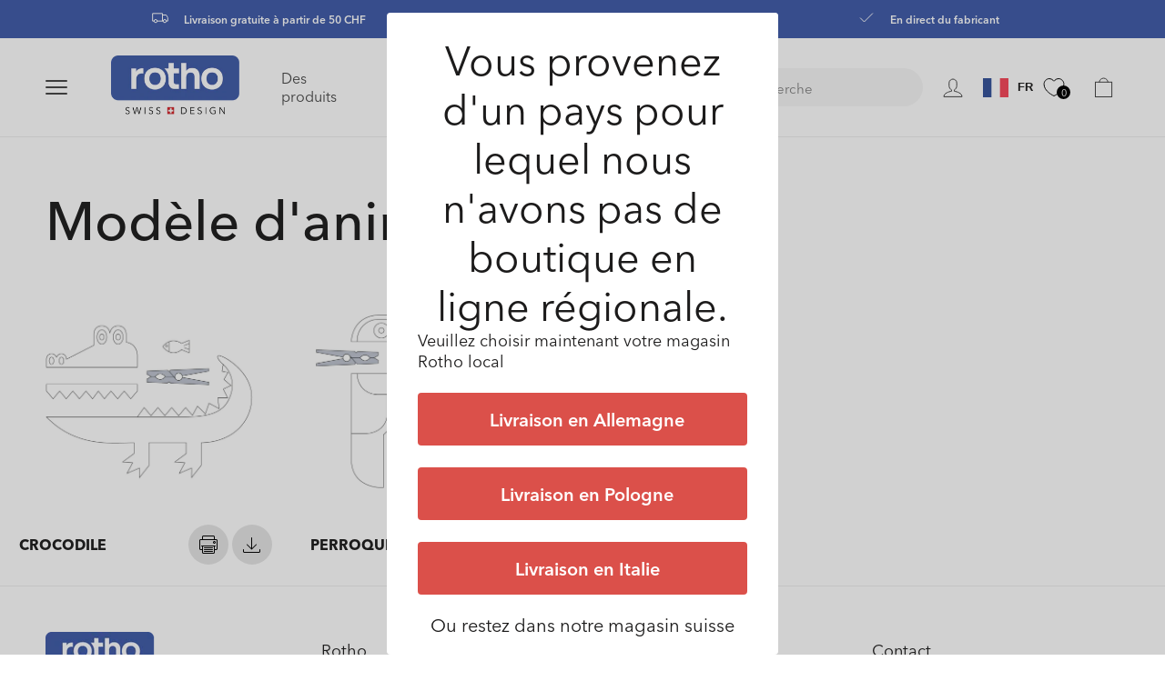

--- FILE ---
content_type: text/html; charset=utf-8
request_url: https://ch.rotho.com/fr/pages/sprechende-tiere-vorlage
body_size: 44022
content:
<!doctype html>
<html class="no-js" lang="fr">
  <head><link rel="preconnect" href="https://scripting.tracify.ai" />
<link rel="preload" as="script" href="https://scripting.tracify.ai/tracifyv2.js?csid=cb2d290e-f9d9-415a-9c7f-516a96940fda">
<script async src="https://scripting.tracify.ai/tracifyv2.js?csid=cb2d290e-f9d9-415a-9c7f-516a96940fda"></script>
    <script src="https://cloud.ccm19.de/app.js?apiKey=032b3c2e7081405e29d47e088785671c4dda8c0f972d1204&amp;domain=64c2337e1b2f1355480d24b2" referrerpolicy="origin"></script>
    <script type="text/x-ccm-loader" data-ccm-loader-group="google-group">
    		window.dataLayer = window.dataLayer || [];
			function gtag() {
				dataLayer.push(arguments);
			}
			gtag("consent", "default", {
				ad_storage: "denied",
				analytics_storage: "granted",
				functionality_storage: "granted",
				personalization_storage: "denied",
				security_storage: "granted",
				wait_for_update: 500,
			});
			gtag("set", "ads_data_redaction", true);
			gtag("set", "url_passthrough", true);
		</script>
  
    <script defer src="//searchserverapi.com/widgets/shopify/init.js?a=8t4V7f3w4Q"></script>
    <script defer src='//ch.rotho.com/cdn/shop/t/36/assets/sealapps_email_config.js?v=136218383419054340931678435764'></script> 
    <script defer src='//ch.rotho.com/cdn/shop/t/36/assets/product_restore_email.js?v=11354377732444029571685540046'></script> 
    <script id='em_product_variants' type='application/json'>
        null
    </script>
    <script id='em_product_selected_or_first_available_variant' type='application/json'>
        null
    </script>

    
  
<!-- Google Tag Manager -->
<script>(function(w,d,s,l,i){w[l]=w[l]||[];w[l].push({'gtm.start':
new Date().getTime(),event:'gtm.js'});var f=d.getElementsByTagName(s)[0],
j=d.createElement(s),dl=l!='dataLayer'?'&l='+l:'';j.async=true;j.src=
'https://www.googletagmanager.com/gtm.js?id='+i+dl;f.parentNode.insertBefore(j,f);
})(window,document,'script','dataLayer','GTM-NPMBBDZ');</script>
<!-- End Google Tag Manager -->
<!-- TAGinstall START -->
<script>
 (function(w) {  var first = document.getElementsByTagName('script')[0];  var script = document.createElement('script');  script.async = true;  script.src = 'https://gtm.taginstall.com/sites/a682acd71787ade255096809683cb8fbd6b8724950df2b3139c5c7a29e1750cb/gtm-data-layer-108-210715340.js';  script.addEventListener ("load", function() {  function start() {    var allProducts = [];  var shopCurrency = 'CHF';  var collectionTitle = null;    var customer = {  customerType: 'guest'  };    var pageType = 'Other Page';  var searchPerformed = false;  var cart = {  "items": [],  "total": 0.0,  "currency": "CHF",  };  if (!w.__TAGinstall) {  console.error('Unable to initialize Easy Tag - GTM & Data Layer.');  return;  }  w.__TAGinstall.init({  shopCurrency, allProducts, collectionTitle, searchPerformed, pageType, customer, cartData: cart  });    };  if (w.__TAGinstall && w.__TAGinstall.boot) {  w.__TAGinstall.boot(start);  }  }, false);  first.parentNode.insertBefore(script, first); })(window);  
</script>
<!-- TAGinstall END -->
    
    <meta charset="utf-8">
    <meta http-equiv="X-UA-Compatible" content="IE=edge">
    <meta name="viewport" content="width=device-width,initial-scale=1">
    <meta name="theme-color" content="">
    
    <title>
      Modèle d&#39;animaux parlants
 &ndash; Rotho Schweiz </title>
    
    

<meta property="og:site_name" content="Rotho Schweiz ">
<meta property="og:url" content="https://ch.rotho.com/fr/pages/sprechende-tiere-vorlage">
<meta property="og:title" content="Modèle d&#39;animaux parlants">
<meta property="og:type" content="website">
<meta property="og:description" content="Grand choix de boîtes de rangement, d&#39;articles de cuisine, d&#39;ustensiles de nettoyage et d&#39;accessoires de bureau dans la boutique en ligne Original Rotho® Articles disponibles directement en stock Commandez maintenant avec livraison gratuite"><meta property="og:image" content="http://ch.rotho.com/cdn/shop/files/logo_rotho.png?v=1660137905">
  <meta property="og:image:secure_url" content="https://ch.rotho.com/cdn/shop/files/logo_rotho.png?v=1660137905">
  <meta property="og:image:width" content="1200">
  <meta property="og:image:height" content="628"><meta name="twitter:card" content="summary_large_image">
<meta name="twitter:title" content="Modèle d&#39;animaux parlants">
<meta name="twitter:description" content="Grand choix de boîtes de rangement, d&#39;articles de cuisine, d&#39;ustensiles de nettoyage et d&#39;accessoires de bureau dans la boutique en ligne Original Rotho® Articles disponibles directement en stock Commandez maintenant avec livraison gratuite">

    
    
    <link rel="canonical" href="https://ch.rotho.com/fr/pages/sprechende-tiere-vorlage">
    <link rel="preconnect" href="https://cdn.shopify.com" crossorigin>
    <link rel="preconnect" href="https://cdn02.plentymarkets.com" crossorigin>    
    <script data-ccm-loader-src="https://www.googletagmanager.com" type="text/x-ccm-loader" data-ccm-loader-group="google-group" rel="dns-prefetch preconnect"></script><link rel="preload" as="style" href="//ch.rotho.com/cdn/shop/t/36/assets/base.css?v=176596904177159249121763105294">
    <link rel="preload" as="style" href="//ch.rotho.com/cdn/shop/t/36/assets/custom-tailwind-based.css?v=171274832102200657431678435767"><link rel="preload" as="style" href="//ch.rotho.com/cdn/shop/t/36/assets/component-predictive-search.css?v=146296225665251285451678435766"><link rel="preload" as="script" href="//ch.rotho.com/cdn/shop/t/36/assets/vendor-scripts.js?v=97803515600497774441678435764">
    <link rel="preload" as="script" href="//ch.rotho.com/cdn/shop/t/36/assets/global.js?v=85686980374535237321763105296">
    <link rel="preload" as="script" href="//ch.rotho.com/cdn/shop/t/36/assets/custom-scripts.js?v=43187136576769169861679672327">
    <link rel="preload" as="script" href="//ch.rotho.com/cdn/shop/t/36/assets/locator.js?v=92207897905540011351678435767"><link rel="icon" type="image/png" href="//ch.rotho.com/cdn/shop/files/favicon1_32x32.png?v=1660137904">
    



<link href="//ch.rotho.com/cdn/shop/t/36/assets/fonts.css?v=12648262734257347271743511971" rel="stylesheet" type="text/css" media="all" />

<style data-shopify>



  :root {
    
      --font-body-family: "Avenir Next",  Arial, sans-serif;
      --font-body-style: normal;
      --font-body-weight: 300;
      
      --font-heading-family: "Avenir Next", Arial, sans-serif;
      --font-heading-style: normal;
      --font-heading-weight: 500;
    

    --font-body-scale: 1;
    --font-heading-scale: 1;


    --color-foreground: var(--color-base-text);
    --color-common-black: 28, 27, 27;
    --color-common-white: 255, 255, 255;
    --color-common-blue: 62, 90, 168;
    --color-primary-dark: 69, 69, 69;
    --color-primary-main: 191, 191, 191;
    --color-primary-light: 246, 246, 246;

    --color-bg-green: 52, 156, 143;
    --color-bg-faded-green: 142, 187, 195;

    --color-bg-blue: 62, 90, 168;
    --color-bg-faded-blue: 140, 173, 206;

    --color-bg-icy-blue: 0, 157, 206;
    --color-bg-faded-icy-blue: 142, 194, 230;


    --color-text-primary: var(--color-common-black);

    --color-button-lable: 255, 255, 255;
    --color-button-background: 219, 80, 74;

    --color-button: var(--color-button-background);
    --color-button-text: var(--color-button-lable);

    --color-base-text: var(--color-common-black);
    --color-base-background: var(--color-common-white);
    --color-background: var(--color-common-white);

    --color-link-lable: var(--color-common-black);
    --color-link-active: var(--color-common-black);
    --color-link: var(--color-common-black);

    /* --gradient-base-background-1: ;
    --gradient-base-background-2: #1878b9;
    --gradient-base-accent-1: #121212;
    --gradient-base-accent-1-rgb: , , ;
    --gradient-base-accent-2: #334fb4; */

    --page-width: 142rem;
    --page-width-margin: 0rem;
  }

  *,
  *::before,
  *::after {
    box-sizing: inherit;
  }

  html {
    box-sizing: border-box;
    font-size: 10px;
    height: 100%;
  }

  body {
    display: grid;
    grid-template-rows: auto auto 1fr auto;
    grid-template-columns: 100%;
    min-height: 100%;
    margin: 0;
    font-size: 16px;
    /* //letter-spacing: 0.06rem; */
    line-height: 1.3;
    font-family: var(--font-body-family);
    box-sizing: border-box;
    -webkit-font-smoothing: antialiased;
    font-weight: 400;
    font-size: 20px;
    line-height: 26px;
    letter-spacing: 0%;
  }

  @media screen and (min-width: 750px) {
    body {
      font-size: 14px;
    }
  }
</style>
<link href="//ch.rotho.com/cdn/shop/t/36/assets/base.css?v=176596904177159249121763105294" rel="stylesheet" type="text/css" media="all" />
    <link href="//ch.rotho.com/cdn/shop/t/36/assets/custom-tailwind-based.css?v=171274832102200657431678435767" rel="stylesheet" type="text/css" media="all" />
<link rel="stylesheet" href="//ch.rotho.com/cdn/shop/t/36/assets/component-predictive-search.css?v=146296225665251285451678435766" media="print" onload="this.media='all'"><script defer src="//ch.rotho.com/cdn/shop/t/36/assets/vendor-scripts.js?v=97803515600497774441678435764"></script>
    <script src="//ch.rotho.com/cdn/shop/t/36/assets/constants.js?v=95358004781563950421692716920" defer="defer"></script>
    <script src="//ch.rotho.com/cdn/shop/t/36/assets/pubsub.js?v=2921868252632587581692716921" defer="defer"></script>
    <script defer src="//ch.rotho.com/cdn/shop/t/36/assets/global.js?v=85686980374535237321763105296"></script>
    <script defer src="//ch.rotho.com/cdn/shop/t/36/assets/custom-scripts.js?v=43187136576769169861679672327"></script>
    <script defer src="//ch.rotho.com/cdn/shop/t/36/assets/locator.js?v=92207897905540011351678435767"></script>
    <script>window.performance && window.performance.mark && window.performance.mark('shopify.content_for_header.start');</script><meta name="google-site-verification" content="4LCS6hCKQaNTQLIH1B77P2NQOjCIopsyW-6EaENLlbM">
<meta id="shopify-digital-wallet" name="shopify-digital-wallet" content="/56605343833/digital_wallets/dialog">
<meta name="shopify-checkout-api-token" content="597cb1bbae2e2dc25bf511d73a9a5902">
<meta id="in-context-paypal-metadata" data-shop-id="56605343833" data-venmo-supported="false" data-environment="production" data-locale="fr_FR" data-paypal-v4="true" data-currency="CHF">
<link rel="alternate" hreflang="x-default" href="https://ch.rotho.com/pages/sprechende-tiere-vorlage">
<link rel="alternate" hreflang="de-CH" href="https://ch.rotho.com/pages/sprechende-tiere-vorlage">
<link rel="alternate" hreflang="en-CH" href="https://ch.rotho.com/en/pages/sprechende-tiere-vorlage">
<link rel="alternate" hreflang="fr-CH" href="https://ch.rotho.com/fr/pages/sprechende-tiere-vorlage">
<script async="async" src="/checkouts/internal/preloads.js?locale=fr-CH"></script>
<script id="shopify-features" type="application/json">{"accessToken":"597cb1bbae2e2dc25bf511d73a9a5902","betas":["rich-media-storefront-analytics"],"domain":"ch.rotho.com","predictiveSearch":true,"shopId":56605343833,"locale":"fr"}</script>
<script>var Shopify = Shopify || {};
Shopify.shop = "rotho-shop-ch.myshopify.com";
Shopify.locale = "fr";
Shopify.currency = {"active":"CHF","rate":"1.0"};
Shopify.country = "CH";
Shopify.theme = {"name":"apoio-rotho\/LIVE v4","id":124767862873,"schema_name":"Dawn","schema_version":"2.5.0","theme_store_id":null,"role":"main"};
Shopify.theme.handle = "null";
Shopify.theme.style = {"id":null,"handle":null};
Shopify.cdnHost = "ch.rotho.com/cdn";
Shopify.routes = Shopify.routes || {};
Shopify.routes.root = "/fr/";</script>
<script type="module">!function(o){(o.Shopify=o.Shopify||{}).modules=!0}(window);</script>
<script>!function(o){function n(){var o=[];function n(){o.push(Array.prototype.slice.apply(arguments))}return n.q=o,n}var t=o.Shopify=o.Shopify||{};t.loadFeatures=n(),t.autoloadFeatures=n()}(window);</script>
<script id="shop-js-analytics" type="application/json">{"pageType":"page"}</script>
<script defer="defer" async type="module" src="//ch.rotho.com/cdn/shopifycloud/shop-js/modules/v2/client.init-shop-cart-sync_BcDpqI9l.fr.esm.js"></script>
<script defer="defer" async type="module" src="//ch.rotho.com/cdn/shopifycloud/shop-js/modules/v2/chunk.common_a1Rf5Dlz.esm.js"></script>
<script defer="defer" async type="module" src="//ch.rotho.com/cdn/shopifycloud/shop-js/modules/v2/chunk.modal_Djra7sW9.esm.js"></script>
<script type="module">
  await import("//ch.rotho.com/cdn/shopifycloud/shop-js/modules/v2/client.init-shop-cart-sync_BcDpqI9l.fr.esm.js");
await import("//ch.rotho.com/cdn/shopifycloud/shop-js/modules/v2/chunk.common_a1Rf5Dlz.esm.js");
await import("//ch.rotho.com/cdn/shopifycloud/shop-js/modules/v2/chunk.modal_Djra7sW9.esm.js");

  window.Shopify.SignInWithShop?.initShopCartSync?.({"fedCMEnabled":true,"windoidEnabled":true});

</script>
<script>(function() {
  var isLoaded = false;
  function asyncLoad() {
    if (isLoaded) return;
    isLoaded = true;
    var urls = ["\/\/searchserverapi.com\/widgets\/shopify\/init.js?a=8t4V7f3w4Q\u0026shop=rotho-shop-ch.myshopify.com","https:\/\/cdn.logbase.io\/lb-upsell-wrapper.js?shop=rotho-shop-ch.myshopify.com","https:\/\/static.klaviyo.com\/onsite\/js\/klaviyo.js?company_id=VjgCbh\u0026shop=rotho-shop-ch.myshopify.com","https:\/\/tseish-app.connect.trustedshops.com\/esc.js?apiBaseUrl=aHR0cHM6Ly90c2Vpc2gtYXBwLmNvbm5lY3QudHJ1c3RlZHNob3BzLmNvbQ==\u0026instanceId=cm90aG8tc2hvcC1jaC5teXNob3BpZnkuY29t\u0026shop=rotho-shop-ch.myshopify.com","\/\/cdn.shopify.com\/proxy\/110e3ff40c49bda39783516e5b61622a49be04e1a0d9720284f7541d69a5e75a\/apps.bazaarvoice.com\/deployments\/rotho-ch\/main_site\/production\/de_CH\/bv.js?shop=rotho-shop-ch.myshopify.com\u0026sp-cache-control=cHVibGljLCBtYXgtYWdlPTkwMA","https:\/\/dr4qe3ddw9y32.cloudfront.net\/awin-shopify-integration-code.js?aid=120686\u0026v=shopifyApp_5.2.5\u0026ts=1766388027709\u0026shop=rotho-shop-ch.myshopify.com"];
    for (var i = 0; i < urls.length; i++) {
      var s = document.createElement('script');
      s.type = 'text/javascript';
      s.async = true;
      s.src = urls[i];
      var x = document.getElementsByTagName('script')[0];
      x.parentNode.insertBefore(s, x);
    }
  };
  if(window.attachEvent) {
    window.attachEvent('onload', asyncLoad);
  } else {
    window.addEventListener('load', asyncLoad, false);
  }
})();</script>
<script id="__st">var __st={"a":56605343833,"offset":3600,"reqid":"2d873578-fbe9-4753-9ef0-1937c81ce58d-1769213717","pageurl":"ch.rotho.com\/fr\/pages\/sprechende-tiere-vorlage","s":"pages-85734817881","u":"ead88831cbcc","p":"page","rtyp":"page","rid":85734817881};</script>
<script>window.ShopifyPaypalV4VisibilityTracking = true;</script>
<script id="captcha-bootstrap">!function(){'use strict';const t='contact',e='account',n='new_comment',o=[[t,t],['blogs',n],['comments',n],[t,'customer']],c=[[e,'customer_login'],[e,'guest_login'],[e,'recover_customer_password'],[e,'create_customer']],r=t=>t.map((([t,e])=>`form[action*='/${t}']:not([data-nocaptcha='true']) input[name='form_type'][value='${e}']`)).join(','),a=t=>()=>t?[...document.querySelectorAll(t)].map((t=>t.form)):[];function s(){const t=[...o],e=r(t);return a(e)}const i='password',u='form_key',d=['recaptcha-v3-token','g-recaptcha-response','h-captcha-response',i],f=()=>{try{return window.sessionStorage}catch{return}},m='__shopify_v',_=t=>t.elements[u];function p(t,e,n=!1){try{const o=window.sessionStorage,c=JSON.parse(o.getItem(e)),{data:r}=function(t){const{data:e,action:n}=t;return t[m]||n?{data:e,action:n}:{data:t,action:n}}(c);for(const[e,n]of Object.entries(r))t.elements[e]&&(t.elements[e].value=n);n&&o.removeItem(e)}catch(o){console.error('form repopulation failed',{error:o})}}const l='form_type',E='cptcha';function T(t){t.dataset[E]=!0}const w=window,h=w.document,L='Shopify',v='ce_forms',y='captcha';let A=!1;((t,e)=>{const n=(g='f06e6c50-85a8-45c8-87d0-21a2b65856fe',I='https://cdn.shopify.com/shopifycloud/storefront-forms-hcaptcha/ce_storefront_forms_captcha_hcaptcha.v1.5.2.iife.js',D={infoText:'Protégé par hCaptcha',privacyText:'Confidentialité',termsText:'Conditions'},(t,e,n)=>{const o=w[L][v],c=o.bindForm;if(c)return c(t,g,e,D).then(n);var r;o.q.push([[t,g,e,D],n]),r=I,A||(h.body.append(Object.assign(h.createElement('script'),{id:'captcha-provider',async:!0,src:r})),A=!0)});var g,I,D;w[L]=w[L]||{},w[L][v]=w[L][v]||{},w[L][v].q=[],w[L][y]=w[L][y]||{},w[L][y].protect=function(t,e){n(t,void 0,e),T(t)},Object.freeze(w[L][y]),function(t,e,n,w,h,L){const[v,y,A,g]=function(t,e,n){const i=e?o:[],u=t?c:[],d=[...i,...u],f=r(d),m=r(i),_=r(d.filter((([t,e])=>n.includes(e))));return[a(f),a(m),a(_),s()]}(w,h,L),I=t=>{const e=t.target;return e instanceof HTMLFormElement?e:e&&e.form},D=t=>v().includes(t);t.addEventListener('submit',(t=>{const e=I(t);if(!e)return;const n=D(e)&&!e.dataset.hcaptchaBound&&!e.dataset.recaptchaBound,o=_(e),c=g().includes(e)&&(!o||!o.value);(n||c)&&t.preventDefault(),c&&!n&&(function(t){try{if(!f())return;!function(t){const e=f();if(!e)return;const n=_(t);if(!n)return;const o=n.value;o&&e.removeItem(o)}(t);const e=Array.from(Array(32),(()=>Math.random().toString(36)[2])).join('');!function(t,e){_(t)||t.append(Object.assign(document.createElement('input'),{type:'hidden',name:u})),t.elements[u].value=e}(t,e),function(t,e){const n=f();if(!n)return;const o=[...t.querySelectorAll(`input[type='${i}']`)].map((({name:t})=>t)),c=[...d,...o],r={};for(const[a,s]of new FormData(t).entries())c.includes(a)||(r[a]=s);n.setItem(e,JSON.stringify({[m]:1,action:t.action,data:r}))}(t,e)}catch(e){console.error('failed to persist form',e)}}(e),e.submit())}));const S=(t,e)=>{t&&!t.dataset[E]&&(n(t,e.some((e=>e===t))),T(t))};for(const o of['focusin','change'])t.addEventListener(o,(t=>{const e=I(t);D(e)&&S(e,y())}));const B=e.get('form_key'),M=e.get(l),P=B&&M;t.addEventListener('DOMContentLoaded',(()=>{const t=y();if(P)for(const e of t)e.elements[l].value===M&&p(e,B);[...new Set([...A(),...v().filter((t=>'true'===t.dataset.shopifyCaptcha))])].forEach((e=>S(e,t)))}))}(h,new URLSearchParams(w.location.search),n,t,e,['guest_login'])})(!0,!0)}();</script>
<script integrity="sha256-4kQ18oKyAcykRKYeNunJcIwy7WH5gtpwJnB7kiuLZ1E=" data-source-attribution="shopify.loadfeatures" defer="defer" src="//ch.rotho.com/cdn/shopifycloud/storefront/assets/storefront/load_feature-a0a9edcb.js" crossorigin="anonymous"></script>
<script data-source-attribution="shopify.dynamic_checkout.dynamic.init">var Shopify=Shopify||{};Shopify.PaymentButton=Shopify.PaymentButton||{isStorefrontPortableWallets:!0,init:function(){window.Shopify.PaymentButton.init=function(){};var t=document.createElement("script");t.src="https://ch.rotho.com/cdn/shopifycloud/portable-wallets/latest/portable-wallets.fr.js",t.type="module",document.head.appendChild(t)}};
</script>
<script data-source-attribution="shopify.dynamic_checkout.buyer_consent">
  function portableWalletsHideBuyerConsent(e){var t=document.getElementById("shopify-buyer-consent"),n=document.getElementById("shopify-subscription-policy-button");t&&n&&(t.classList.add("hidden"),t.setAttribute("aria-hidden","true"),n.removeEventListener("click",e))}function portableWalletsShowBuyerConsent(e){var t=document.getElementById("shopify-buyer-consent"),n=document.getElementById("shopify-subscription-policy-button");t&&n&&(t.classList.remove("hidden"),t.removeAttribute("aria-hidden"),n.addEventListener("click",e))}window.Shopify?.PaymentButton&&(window.Shopify.PaymentButton.hideBuyerConsent=portableWalletsHideBuyerConsent,window.Shopify.PaymentButton.showBuyerConsent=portableWalletsShowBuyerConsent);
</script>
<script data-source-attribution="shopify.dynamic_checkout.cart.bootstrap">document.addEventListener("DOMContentLoaded",(function(){function t(){return document.querySelector("shopify-accelerated-checkout-cart, shopify-accelerated-checkout")}if(t())Shopify.PaymentButton.init();else{new MutationObserver((function(e,n){t()&&(Shopify.PaymentButton.init(),n.disconnect())})).observe(document.body,{childList:!0,subtree:!0})}}));
</script>
<link id="shopify-accelerated-checkout-styles" rel="stylesheet" media="screen" href="https://ch.rotho.com/cdn/shopifycloud/portable-wallets/latest/accelerated-checkout-backwards-compat.css" crossorigin="anonymous">
<style id="shopify-accelerated-checkout-cart">
        #shopify-buyer-consent {
  margin-top: 1em;
  display: inline-block;
  width: 100%;
}

#shopify-buyer-consent.hidden {
  display: none;
}

#shopify-subscription-policy-button {
  background: none;
  border: none;
  padding: 0;
  text-decoration: underline;
  font-size: inherit;
  cursor: pointer;
}

#shopify-subscription-policy-button::before {
  box-shadow: none;
}

      </style>
<script id="sections-script" data-sections="header,footer" defer="defer" src="//ch.rotho.com/cdn/shop/t/36/compiled_assets/scripts.js?v=50221"></script>
<script>window.performance && window.performance.mark && window.performance.mark('shopify.content_for_header.end');</script>
    <script>document.documentElement.className = document.documentElement.className.replace('no-js', 'js');</script>
    <script type="text/javascript">
    if (Shopify.designMode) {
      document.documentElement.classList.add('shopify-design-mode');
    }
    var isTouchCapable = 'ontouchstart' in window || window.DocumentTouch && document instanceof window.DocumentTouch || navigator.maxTouchPoints > 0 || window.navigator.msMaxTouchPoints > 0;
    if (isTouchCapable) document.documentElement.classList.add('supports-touch');
    </script>
    <meta name="google-site-verification" content="E4fSVNoucIFBFq1ce7keMPvqtqthV2rYuoPuSRLCREg" />
    <script>(function(w,d,t,r,u){var f,n,i;w[u]=w[u]||[],f=function(){var o={ti:"25028423"};o.q=w[u],w[u]=new UET(o),w[u].push("pageLoad")},n=d.createElement(t),n.src=r,n.async=1,n.onload=n.onreadystatechange=function(){var s=this.readyState;s&&s!=="loaded"&&s!=="complete"||(f(),n.onload=n.onreadystatechange=null)},i=d.getElementsByTagName(t)[0],i.parentNode.insertBefore(n,i)})(window,document,"script","//bat.bing.com/bat.js","uetq");</script>
   
    <!-- Google tag (gtag.js) -->
    <script data-ccm-loader-src="https://www.googletagmanager.com/gtag/js?id=AW-794074126" type="text/x-ccm-loader" data-ccm-loader-group="google-group" rel="dns-prefetch preconnect"></script>
<script>
  window.dataLayer = window.dataLayer || [];
  function gtag(){dataLayer.push(arguments);}
  gtag('js', new Date());
  gtag('config', 'GTM-NPMBBDZ', {
  'user_id': __st["cid"]
});
</script>

    <!-- Google Tag Manager (new tag 05-2023) -->
<script>(function(w,d,s,l,i){w[l]=w[l]||[];w[l].push({'gtm.start':
new Date().getTime(),event:'gtm.js'});var f=d.getElementsByTagName(s)[0],
j=d.createElement(s),dl=l!='dataLayer'?'&l='+l:'';j.async=true;j.src=
'https://www.googletagmanager.com/gtm.js?id='+i+dl;f.parentNode.insertBefore(j,f);
})(window,document,'script','dataLayer','GTM-59S8QL8');</script>
<!-- End Google Tag Manager -->

<script async data-ccm-loader-src="https://onsite.optimonk.com/script.js?account=199527&origin=shopify-app-embed-block" type="text/x-ccm-loader" data-ccm-loader-group="optimonk-group"></script>
<script async data-ccm-loader-src="https://static.klaviyo.com/onsite/js/klaviyo.js?company_id=VjgCbh" type="text/x-ccm-loader" data-ccm-loader-group="klaviyo-group"></script>
    
    
 
  
    <script>
  !function(t,n){var e=n.loyaltylion||[];if(!e.isLoyaltyLion){n.loyaltylion=e,void 0===n.lion&&(n.lion=e),e.version=2,e.isLoyaltyLion=!0;var o=n.URLSearchParams,i=n.sessionStorage,r="ll_loader_revision",a=(new Date).toISOString().replace(/-/g,""),s="function"==typeof o?function(){try{var t=new o(n.location.search).get(r);return t&&i.setItem(r,t),i.getItem(r)}catch(t){return""}}():null;c("https://sdk.loyaltylion.net/static/2/"+a.slice(0,8)+"/loader"+(s?"-"+s:"")+".js");var l=!1;e.init=function(t){if(l)throw new Error("Cannot call lion.init more than once");l=!0;var n=e._token=t.token;if(!n)throw new Error("Token must be supplied to lion.init");var o=[];function i(t,n){t[n]=function(){o.push([n,Array.prototype.slice.call(arguments,0)])}}"_push configure bootstrap shutdown on removeListener authenticateCustomer".split(" ").forEach(function(t){i(e,t)}),c("https://sdk.loyaltylion.net/sdk/start/"+a.slice(0,11)+"/"+n+".js"),e._initData=t,e._buffer=o}}function c(n){var e=t.getElementsByTagName("script")[0],o=t.createElement("script");o.src=n,o.crossOrigin="",e.parentNode.insertBefore(o,e)}}(document,window);

  
    
      loyaltylion.init({ token: "a742cccaf0a39ed031a3ea38b5a08180" });
    
  
</script>

  <script type="text/javascript">
    (function(c,l,a,r,i,t,y){
        c[a]=c[a]||function(){(c[a].q=c[a].q||[]).push(arguments)};
        t=l.createElement(r);t.async=1;t.src="https://www.clarity.ms/tag/"+i;
        y=l.getElementsByTagName(r)[0];y.parentNode.insertBefore(t,y);
    })(window, document, "clarity", "script", "fgouup14ff");
</script>

<link rel="stylesheet" href="//ch.rotho.com/cdn/shop/t/36/assets/klaviyo-out-of-stock.css?v=178261552733000775141743511972" defer>
<!-- BEGIN app block: shopify://apps/essential-a-b-testing/blocks/ab-testing/0154ac6b-7b9c-4958-8219-ed5b06e6d463 --><!-- END app block --><!-- BEGIN app block: shopify://apps/instant-section-page-builder/blocks/instant_core/927e19d9-4e68-41db-99c7-d8debdc1f80d -->
<script>
window.Instant = {
  initialized: true,
  initializedAppEmbed: true,
  initializedVersion: 'latest',
  swiperScriptUrl: 'https://cdn.shopify.com/extensions/019bc6a9-73b5-7215-ba7a-5c83a88c0b68/instant-shopify-66/assets/swiper-bundle.min.js'
};
</script>

<!-- END app block --><!-- BEGIN app block: shopify://apps/klaviyo-email-marketing-sms/blocks/klaviyo-onsite-embed/2632fe16-c075-4321-a88b-50b567f42507 -->












  <script async src="https://static.klaviyo.com/onsite/js/VjgCbh/klaviyo.js?company_id=VjgCbh"></script>
  <script>!function(){if(!window.klaviyo){window._klOnsite=window._klOnsite||[];try{window.klaviyo=new Proxy({},{get:function(n,i){return"push"===i?function(){var n;(n=window._klOnsite).push.apply(n,arguments)}:function(){for(var n=arguments.length,o=new Array(n),w=0;w<n;w++)o[w]=arguments[w];var t="function"==typeof o[o.length-1]?o.pop():void 0,e=new Promise((function(n){window._klOnsite.push([i].concat(o,[function(i){t&&t(i),n(i)}]))}));return e}}})}catch(n){window.klaviyo=window.klaviyo||[],window.klaviyo.push=function(){var n;(n=window._klOnsite).push.apply(n,arguments)}}}}();</script>

  




  <script>
    window.klaviyoReviewsProductDesignMode = false
  </script>







<!-- END app block --><script src="https://cdn.shopify.com/extensions/019bc6a9-73b5-7215-ba7a-5c83a88c0b68/instant-shopify-66/assets/instant-core.min.js" type="text/javascript" defer="defer"></script>
<script src="https://cdn.shopify.com/extensions/019b7cd0-6587-73c3-9937-bcc2249fa2c4/lb-upsell-227/assets/lb-selleasy.js" type="text/javascript" defer="defer"></script>
<script src="https://cdn.shopify.com/extensions/64908b73-01ae-4987-9e57-6f560ad2ac43/pixbing-uet-tag-conversions-11/assets/bingpix.js" type="text/javascript" defer="defer"></script>
<link href="https://monorail-edge.shopifysvc.com" rel="dns-prefetch">
<script>(function(){if ("sendBeacon" in navigator && "performance" in window) {try {var session_token_from_headers = performance.getEntriesByType('navigation')[0].serverTiming.find(x => x.name == '_s').description;} catch {var session_token_from_headers = undefined;}var session_cookie_matches = document.cookie.match(/_shopify_s=([^;]*)/);var session_token_from_cookie = session_cookie_matches && session_cookie_matches.length === 2 ? session_cookie_matches[1] : "";var session_token = session_token_from_headers || session_token_from_cookie || "";function handle_abandonment_event(e) {var entries = performance.getEntries().filter(function(entry) {return /monorail-edge.shopifysvc.com/.test(entry.name);});if (!window.abandonment_tracked && entries.length === 0) {window.abandonment_tracked = true;var currentMs = Date.now();var navigation_start = performance.timing.navigationStart;var payload = {shop_id: 56605343833,url: window.location.href,navigation_start,duration: currentMs - navigation_start,session_token,page_type: "page"};window.navigator.sendBeacon("https://monorail-edge.shopifysvc.com/v1/produce", JSON.stringify({schema_id: "online_store_buyer_site_abandonment/1.1",payload: payload,metadata: {event_created_at_ms: currentMs,event_sent_at_ms: currentMs}}));}}window.addEventListener('pagehide', handle_abandonment_event);}}());</script>
<script id="web-pixels-manager-setup">(function e(e,d,r,n,o){if(void 0===o&&(o={}),!Boolean(null===(a=null===(i=window.Shopify)||void 0===i?void 0:i.analytics)||void 0===a?void 0:a.replayQueue)){var i,a;window.Shopify=window.Shopify||{};var t=window.Shopify;t.analytics=t.analytics||{};var s=t.analytics;s.replayQueue=[],s.publish=function(e,d,r){return s.replayQueue.push([e,d,r]),!0};try{self.performance.mark("wpm:start")}catch(e){}var l=function(){var e={modern:/Edge?\/(1{2}[4-9]|1[2-9]\d|[2-9]\d{2}|\d{4,})\.\d+(\.\d+|)|Firefox\/(1{2}[4-9]|1[2-9]\d|[2-9]\d{2}|\d{4,})\.\d+(\.\d+|)|Chrom(ium|e)\/(9{2}|\d{3,})\.\d+(\.\d+|)|(Maci|X1{2}).+ Version\/(15\.\d+|(1[6-9]|[2-9]\d|\d{3,})\.\d+)([,.]\d+|)( \(\w+\)|)( Mobile\/\w+|) Safari\/|Chrome.+OPR\/(9{2}|\d{3,})\.\d+\.\d+|(CPU[ +]OS|iPhone[ +]OS|CPU[ +]iPhone|CPU IPhone OS|CPU iPad OS)[ +]+(15[._]\d+|(1[6-9]|[2-9]\d|\d{3,})[._]\d+)([._]\d+|)|Android:?[ /-](13[3-9]|1[4-9]\d|[2-9]\d{2}|\d{4,})(\.\d+|)(\.\d+|)|Android.+Firefox\/(13[5-9]|1[4-9]\d|[2-9]\d{2}|\d{4,})\.\d+(\.\d+|)|Android.+Chrom(ium|e)\/(13[3-9]|1[4-9]\d|[2-9]\d{2}|\d{4,})\.\d+(\.\d+|)|SamsungBrowser\/([2-9]\d|\d{3,})\.\d+/,legacy:/Edge?\/(1[6-9]|[2-9]\d|\d{3,})\.\d+(\.\d+|)|Firefox\/(5[4-9]|[6-9]\d|\d{3,})\.\d+(\.\d+|)|Chrom(ium|e)\/(5[1-9]|[6-9]\d|\d{3,})\.\d+(\.\d+|)([\d.]+$|.*Safari\/(?![\d.]+ Edge\/[\d.]+$))|(Maci|X1{2}).+ Version\/(10\.\d+|(1[1-9]|[2-9]\d|\d{3,})\.\d+)([,.]\d+|)( \(\w+\)|)( Mobile\/\w+|) Safari\/|Chrome.+OPR\/(3[89]|[4-9]\d|\d{3,})\.\d+\.\d+|(CPU[ +]OS|iPhone[ +]OS|CPU[ +]iPhone|CPU IPhone OS|CPU iPad OS)[ +]+(10[._]\d+|(1[1-9]|[2-9]\d|\d{3,})[._]\d+)([._]\d+|)|Android:?[ /-](13[3-9]|1[4-9]\d|[2-9]\d{2}|\d{4,})(\.\d+|)(\.\d+|)|Mobile Safari.+OPR\/([89]\d|\d{3,})\.\d+\.\d+|Android.+Firefox\/(13[5-9]|1[4-9]\d|[2-9]\d{2}|\d{4,})\.\d+(\.\d+|)|Android.+Chrom(ium|e)\/(13[3-9]|1[4-9]\d|[2-9]\d{2}|\d{4,})\.\d+(\.\d+|)|Android.+(UC? ?Browser|UCWEB|U3)[ /]?(15\.([5-9]|\d{2,})|(1[6-9]|[2-9]\d|\d{3,})\.\d+)\.\d+|SamsungBrowser\/(5\.\d+|([6-9]|\d{2,})\.\d+)|Android.+MQ{2}Browser\/(14(\.(9|\d{2,})|)|(1[5-9]|[2-9]\d|\d{3,})(\.\d+|))(\.\d+|)|K[Aa][Ii]OS\/(3\.\d+|([4-9]|\d{2,})\.\d+)(\.\d+|)/},d=e.modern,r=e.legacy,n=navigator.userAgent;return n.match(d)?"modern":n.match(r)?"legacy":"unknown"}(),u="modern"===l?"modern":"legacy",c=(null!=n?n:{modern:"",legacy:""})[u],f=function(e){return[e.baseUrl,"/wpm","/b",e.hashVersion,"modern"===e.buildTarget?"m":"l",".js"].join("")}({baseUrl:d,hashVersion:r,buildTarget:u}),m=function(e){var d=e.version,r=e.bundleTarget,n=e.surface,o=e.pageUrl,i=e.monorailEndpoint;return{emit:function(e){var a=e.status,t=e.errorMsg,s=(new Date).getTime(),l=JSON.stringify({metadata:{event_sent_at_ms:s},events:[{schema_id:"web_pixels_manager_load/3.1",payload:{version:d,bundle_target:r,page_url:o,status:a,surface:n,error_msg:t},metadata:{event_created_at_ms:s}}]});if(!i)return console&&console.warn&&console.warn("[Web Pixels Manager] No Monorail endpoint provided, skipping logging."),!1;try{return self.navigator.sendBeacon.bind(self.navigator)(i,l)}catch(e){}var u=new XMLHttpRequest;try{return u.open("POST",i,!0),u.setRequestHeader("Content-Type","text/plain"),u.send(l),!0}catch(e){return console&&console.warn&&console.warn("[Web Pixels Manager] Got an unhandled error while logging to Monorail."),!1}}}}({version:r,bundleTarget:l,surface:e.surface,pageUrl:self.location.href,monorailEndpoint:e.monorailEndpoint});try{o.browserTarget=l,function(e){var d=e.src,r=e.async,n=void 0===r||r,o=e.onload,i=e.onerror,a=e.sri,t=e.scriptDataAttributes,s=void 0===t?{}:t,l=document.createElement("script"),u=document.querySelector("head"),c=document.querySelector("body");if(l.async=n,l.src=d,a&&(l.integrity=a,l.crossOrigin="anonymous"),s)for(var f in s)if(Object.prototype.hasOwnProperty.call(s,f))try{l.dataset[f]=s[f]}catch(e){}if(o&&l.addEventListener("load",o),i&&l.addEventListener("error",i),u)u.appendChild(l);else{if(!c)throw new Error("Did not find a head or body element to append the script");c.appendChild(l)}}({src:f,async:!0,onload:function(){if(!function(){var e,d;return Boolean(null===(d=null===(e=window.Shopify)||void 0===e?void 0:e.analytics)||void 0===d?void 0:d.initialized)}()){var d=window.webPixelsManager.init(e)||void 0;if(d){var r=window.Shopify.analytics;r.replayQueue.forEach((function(e){var r=e[0],n=e[1],o=e[2];d.publishCustomEvent(r,n,o)})),r.replayQueue=[],r.publish=d.publishCustomEvent,r.visitor=d.visitor,r.initialized=!0}}},onerror:function(){return m.emit({status:"failed",errorMsg:"".concat(f," has failed to load")})},sri:function(e){var d=/^sha384-[A-Za-z0-9+/=]+$/;return"string"==typeof e&&d.test(e)}(c)?c:"",scriptDataAttributes:o}),m.emit({status:"loading"})}catch(e){m.emit({status:"failed",errorMsg:(null==e?void 0:e.message)||"Unknown error"})}}})({shopId: 56605343833,storefrontBaseUrl: "https://ch.rotho.com",extensionsBaseUrl: "https://extensions.shopifycdn.com/cdn/shopifycloud/web-pixels-manager",monorailEndpoint: "https://monorail-edge.shopifysvc.com/unstable/produce_batch",surface: "storefront-renderer",enabledBetaFlags: ["2dca8a86"],webPixelsConfigList: [{"id":"2252177793","configuration":"{\"shopId\":\"gid:\/\/shopify\/Shop\/56605343833\",\"baseUrl\":\"https:\/\/ab-testing.essential-apps.com\"}","eventPayloadVersion":"v1","runtimeContext":"STRICT","scriptVersion":"b26e45fa9a7a5cf51742cf4b300d6739","type":"APP","apiClientId":248390909953,"privacyPurposes":["ANALYTICS"],"dataSharingAdjustments":{"protectedCustomerApprovalScopes":["read_customer_personal_data"]}},{"id":"2210824577","configuration":"{\"advertiserId\":\"120686\",\"shopDomain\":\"rotho-shop-ch.myshopify.com\",\"appVersion\":\"shopifyApp_5.2.5\"}","eventPayloadVersion":"v1","runtimeContext":"STRICT","scriptVersion":"1a9b197b9c069133fae8fa2fc7a957a6","type":"APP","apiClientId":2887701,"privacyPurposes":["ANALYTICS","MARKETING"],"dataSharingAdjustments":{"protectedCustomerApprovalScopes":["read_customer_personal_data"]}},{"id":"2199388545","configuration":"{\"accountID\":\"VjgCbh\",\"webPixelConfig\":\"eyJlbmFibGVBZGRlZFRvQ2FydEV2ZW50cyI6IHRydWV9\"}","eventPayloadVersion":"v1","runtimeContext":"STRICT","scriptVersion":"524f6c1ee37bacdca7657a665bdca589","type":"APP","apiClientId":123074,"privacyPurposes":["ANALYTICS","MARKETING"],"dataSharingAdjustments":{"protectedCustomerApprovalScopes":["read_customer_address","read_customer_email","read_customer_name","read_customer_personal_data","read_customer_phone"]}},{"id":"1998127489","configuration":"{\"accountID\":\"selleasy-metrics-track\"}","eventPayloadVersion":"v1","runtimeContext":"STRICT","scriptVersion":"5aac1f99a8ca74af74cea751ede503d2","type":"APP","apiClientId":5519923,"privacyPurposes":[],"dataSharingAdjustments":{"protectedCustomerApprovalScopes":["read_customer_email","read_customer_name","read_customer_personal_data"]}},{"id":"940278145","configuration":"{\"config\":\"{\\\"google_tag_ids\\\":[\\\"AW-794074126\\\",\\\"GT-KF8FN7VC\\\"],\\\"gtag_events\\\":[{\\\"type\\\":\\\"begin_checkout\\\",\\\"action_label\\\":[\\\"G-FZ3TLN5MXM\\\",\\\"AW-794074126\\\/WZPsCO3Dh4AYEI640voC\\\"]},{\\\"type\\\":\\\"search\\\",\\\"action_label\\\":[\\\"G-FZ3TLN5MXM\\\",\\\"AW-794074126\\\/eWg3CPDDh4AYEI640voC\\\"]},{\\\"type\\\":\\\"view_item\\\",\\\"action_label\\\":[\\\"G-FZ3TLN5MXM\\\",\\\"AW-794074126\\\/e6ZMCOfDh4AYEI640voC\\\",\\\"MC-EFMLVEN010\\\"]},{\\\"type\\\":\\\"purchase\\\",\\\"action_label\\\":[\\\"G-FZ3TLN5MXM\\\",\\\"AW-794074126\\\/VIiUCOXBh4AYEI640voC\\\",\\\"MC-EFMLVEN010\\\"]},{\\\"type\\\":\\\"page_view\\\",\\\"action_label\\\":[\\\"G-FZ3TLN5MXM\\\",\\\"AW-794074126\\\/ZJMUCOLBh4AYEI640voC\\\",\\\"MC-EFMLVEN010\\\"]},{\\\"type\\\":\\\"add_payment_info\\\",\\\"action_label\\\":[\\\"G-FZ3TLN5MXM\\\",\\\"AW-794074126\\\/tnF1CPPDh4AYEI640voC\\\"]},{\\\"type\\\":\\\"add_to_cart\\\",\\\"action_label\\\":[\\\"G-FZ3TLN5MXM\\\",\\\"AW-794074126\\\/bO6JCOrDh4AYEI640voC\\\"]}],\\\"enable_monitoring_mode\\\":false}\"}","eventPayloadVersion":"v1","runtimeContext":"OPEN","scriptVersion":"b2a88bafab3e21179ed38636efcd8a93","type":"APP","apiClientId":1780363,"privacyPurposes":[],"dataSharingAdjustments":{"protectedCustomerApprovalScopes":["read_customer_address","read_customer_email","read_customer_name","read_customer_personal_data","read_customer_phone"]}},{"id":"188776537","configuration":"{\"pixel_id\":\"728698262194716\",\"pixel_type\":\"facebook_pixel\",\"metaapp_system_user_token\":\"-\"}","eventPayloadVersion":"v1","runtimeContext":"OPEN","scriptVersion":"ca16bc87fe92b6042fbaa3acc2fbdaa6","type":"APP","apiClientId":2329312,"privacyPurposes":["ANALYTICS","MARKETING","SALE_OF_DATA"],"dataSharingAdjustments":{"protectedCustomerApprovalScopes":["read_customer_address","read_customer_email","read_customer_name","read_customer_personal_data","read_customer_phone"]}},{"id":"37191769","configuration":"{\"apiKey\":\"8t4V7f3w4Q\", \"host\":\"searchserverapi.com\"}","eventPayloadVersion":"v1","runtimeContext":"STRICT","scriptVersion":"5559ea45e47b67d15b30b79e7c6719da","type":"APP","apiClientId":578825,"privacyPurposes":["ANALYTICS"],"dataSharingAdjustments":{"protectedCustomerApprovalScopes":["read_customer_personal_data"]}},{"id":"17006681","eventPayloadVersion":"1","runtimeContext":"LAX","scriptVersion":"9","type":"CUSTOM","privacyPurposes":["ANALYTICS","MARKETING"],"name":"Facebook - 728698262194716"},{"id":"17137753","eventPayloadVersion":"1","runtimeContext":"LAX","scriptVersion":"3","type":"CUSTOM","privacyPurposes":["ANALYTICS","MARKETING"],"name":"Google Tag Manager-Pixel"},{"id":"21495897","eventPayloadVersion":"1","runtimeContext":"LAX","scriptVersion":"4","type":"CUSTOM","privacyPurposes":["ANALYTICS","MARKETING"],"name":"Microsoft Ads (Bing)"},{"id":"21528665","eventPayloadVersion":"1","runtimeContext":"LAX","scriptVersion":"3","type":"CUSTOM","privacyPurposes":["ANALYTICS","MARKETING"],"name":"Google Ads"},{"id":"142180737","eventPayloadVersion":"1","runtimeContext":"LAX","scriptVersion":"8","type":"CUSTOM","privacyPurposes":["ANALYTICS","MARKETING"],"name":"AW-10872898439 - G-Ads - Biggy"},{"id":"142213505","eventPayloadVersion":"1","runtimeContext":"LAX","scriptVersion":"4","type":"CUSTOM","privacyPurposes":["ANALYTICS","MARKETING"],"name":"DC-14935789 - G-Tag - Biggy"},{"id":"146571649","eventPayloadVersion":"1","runtimeContext":"LAX","scriptVersion":"1","type":"CUSTOM","privacyPurposes":["ANALYTICS","MARKETING"],"name":"AW-16734273017 - G-Ads - Biggy"},{"id":"shopify-app-pixel","configuration":"{}","eventPayloadVersion":"v1","runtimeContext":"STRICT","scriptVersion":"0450","apiClientId":"shopify-pixel","type":"APP","privacyPurposes":["ANALYTICS","MARKETING"]},{"id":"shopify-custom-pixel","eventPayloadVersion":"v1","runtimeContext":"LAX","scriptVersion":"0450","apiClientId":"shopify-pixel","type":"CUSTOM","privacyPurposes":["ANALYTICS","MARKETING"]}],isMerchantRequest: false,initData: {"shop":{"name":"Rotho Schweiz ","paymentSettings":{"currencyCode":"CHF"},"myshopifyDomain":"rotho-shop-ch.myshopify.com","countryCode":"CH","storefrontUrl":"https:\/\/ch.rotho.com\/fr"},"customer":null,"cart":null,"checkout":null,"productVariants":[],"purchasingCompany":null},},"https://ch.rotho.com/cdn","fcfee988w5aeb613cpc8e4bc33m6693e112",{"modern":"","legacy":""},{"shopId":"56605343833","storefrontBaseUrl":"https:\/\/ch.rotho.com","extensionBaseUrl":"https:\/\/extensions.shopifycdn.com\/cdn\/shopifycloud\/web-pixels-manager","surface":"storefront-renderer","enabledBetaFlags":"[\"2dca8a86\"]","isMerchantRequest":"false","hashVersion":"fcfee988w5aeb613cpc8e4bc33m6693e112","publish":"custom","events":"[[\"page_viewed\",{}]]"});</script><script>
  window.ShopifyAnalytics = window.ShopifyAnalytics || {};
  window.ShopifyAnalytics.meta = window.ShopifyAnalytics.meta || {};
  window.ShopifyAnalytics.meta.currency = 'CHF';
  var meta = {"page":{"pageType":"page","resourceType":"page","resourceId":85734817881,"requestId":"2d873578-fbe9-4753-9ef0-1937c81ce58d-1769213717"}};
  for (var attr in meta) {
    window.ShopifyAnalytics.meta[attr] = meta[attr];
  }
</script>
<script class="analytics">
  (function () {
    var customDocumentWrite = function(content) {
      var jquery = null;

      if (window.jQuery) {
        jquery = window.jQuery;
      } else if (window.Checkout && window.Checkout.$) {
        jquery = window.Checkout.$;
      }

      if (jquery) {
        jquery('body').append(content);
      }
    };

    var hasLoggedConversion = function(token) {
      if (token) {
        return document.cookie.indexOf('loggedConversion=' + token) !== -1;
      }
      return false;
    }

    var setCookieIfConversion = function(token) {
      if (token) {
        var twoMonthsFromNow = new Date(Date.now());
        twoMonthsFromNow.setMonth(twoMonthsFromNow.getMonth() + 2);

        document.cookie = 'loggedConversion=' + token + '; expires=' + twoMonthsFromNow;
      }
    }

    var trekkie = window.ShopifyAnalytics.lib = window.trekkie = window.trekkie || [];
    if (trekkie.integrations) {
      return;
    }
    trekkie.methods = [
      'identify',
      'page',
      'ready',
      'track',
      'trackForm',
      'trackLink'
    ];
    trekkie.factory = function(method) {
      return function() {
        var args = Array.prototype.slice.call(arguments);
        args.unshift(method);
        trekkie.push(args);
        return trekkie;
      };
    };
    for (var i = 0; i < trekkie.methods.length; i++) {
      var key = trekkie.methods[i];
      trekkie[key] = trekkie.factory(key);
    }
    trekkie.load = function(config) {
      trekkie.config = config || {};
      trekkie.config.initialDocumentCookie = document.cookie;
      var first = document.getElementsByTagName('script')[0];
      var script = document.createElement('script');
      script.type = 'text/javascript';
      script.onerror = function(e) {
        var scriptFallback = document.createElement('script');
        scriptFallback.type = 'text/javascript';
        scriptFallback.onerror = function(error) {
                var Monorail = {
      produce: function produce(monorailDomain, schemaId, payload) {
        var currentMs = new Date().getTime();
        var event = {
          schema_id: schemaId,
          payload: payload,
          metadata: {
            event_created_at_ms: currentMs,
            event_sent_at_ms: currentMs
          }
        };
        return Monorail.sendRequest("https://" + monorailDomain + "/v1/produce", JSON.stringify(event));
      },
      sendRequest: function sendRequest(endpointUrl, payload) {
        // Try the sendBeacon API
        if (window && window.navigator && typeof window.navigator.sendBeacon === 'function' && typeof window.Blob === 'function' && !Monorail.isIos12()) {
          var blobData = new window.Blob([payload], {
            type: 'text/plain'
          });

          if (window.navigator.sendBeacon(endpointUrl, blobData)) {
            return true;
          } // sendBeacon was not successful

        } // XHR beacon

        var xhr = new XMLHttpRequest();

        try {
          xhr.open('POST', endpointUrl);
          xhr.setRequestHeader('Content-Type', 'text/plain');
          xhr.send(payload);
        } catch (e) {
          console.log(e);
        }

        return false;
      },
      isIos12: function isIos12() {
        return window.navigator.userAgent.lastIndexOf('iPhone; CPU iPhone OS 12_') !== -1 || window.navigator.userAgent.lastIndexOf('iPad; CPU OS 12_') !== -1;
      }
    };
    Monorail.produce('monorail-edge.shopifysvc.com',
      'trekkie_storefront_load_errors/1.1',
      {shop_id: 56605343833,
      theme_id: 124767862873,
      app_name: "storefront",
      context_url: window.location.href,
      source_url: "//ch.rotho.com/cdn/s/trekkie.storefront.8d95595f799fbf7e1d32231b9a28fd43b70c67d3.min.js"});

        };
        scriptFallback.async = true;
        scriptFallback.src = '//ch.rotho.com/cdn/s/trekkie.storefront.8d95595f799fbf7e1d32231b9a28fd43b70c67d3.min.js';
        first.parentNode.insertBefore(scriptFallback, first);
      };
      script.async = true;
      script.src = '//ch.rotho.com/cdn/s/trekkie.storefront.8d95595f799fbf7e1d32231b9a28fd43b70c67d3.min.js';
      first.parentNode.insertBefore(script, first);
    };
    trekkie.load(
      {"Trekkie":{"appName":"storefront","development":false,"defaultAttributes":{"shopId":56605343833,"isMerchantRequest":null,"themeId":124767862873,"themeCityHash":"11916679689593697999","contentLanguage":"fr","currency":"CHF"},"isServerSideCookieWritingEnabled":true,"monorailRegion":"shop_domain","enabledBetaFlags":["65f19447"]},"Session Attribution":{},"S2S":{"facebookCapiEnabled":true,"source":"trekkie-storefront-renderer","apiClientId":580111}}
    );

    var loaded = false;
    trekkie.ready(function() {
      if (loaded) return;
      loaded = true;

      window.ShopifyAnalytics.lib = window.trekkie;

      var originalDocumentWrite = document.write;
      document.write = customDocumentWrite;
      try { window.ShopifyAnalytics.merchantGoogleAnalytics.call(this); } catch(error) {};
      document.write = originalDocumentWrite;

      window.ShopifyAnalytics.lib.page(null,{"pageType":"page","resourceType":"page","resourceId":85734817881,"requestId":"2d873578-fbe9-4753-9ef0-1937c81ce58d-1769213717","shopifyEmitted":true});

      var match = window.location.pathname.match(/checkouts\/(.+)\/(thank_you|post_purchase)/)
      var token = match? match[1]: undefined;
      if (!hasLoggedConversion(token)) {
        setCookieIfConversion(token);
        
      }
    });


        var eventsListenerScript = document.createElement('script');
        eventsListenerScript.async = true;
        eventsListenerScript.src = "//ch.rotho.com/cdn/shopifycloud/storefront/assets/shop_events_listener-3da45d37.js";
        document.getElementsByTagName('head')[0].appendChild(eventsListenerScript);

})();</script>
<script
  defer
  src="https://ch.rotho.com/cdn/shopifycloud/perf-kit/shopify-perf-kit-3.0.4.min.js"
  data-application="storefront-renderer"
  data-shop-id="56605343833"
  data-render-region="gcp-us-east1"
  data-page-type="page"
  data-theme-instance-id="124767862873"
  data-theme-name="Dawn"
  data-theme-version="2.5.0"
  data-monorail-region="shop_domain"
  data-resource-timing-sampling-rate="10"
  data-shs="true"
  data-shs-beacon="true"
  data-shs-export-with-fetch="true"
  data-shs-logs-sample-rate="1"
  data-shs-beacon-endpoint="https://ch.rotho.com/api/collect"
></script>
</head>
  <body class="gradient page" data-cart-type="drawer">

    
    
    <a class="skip-to-content-link button visually-hidden" href="#MainContent">
      Ignorer et passer au contenu
    </a>
    <!-- <div class="PageOverlay">
    </div> -->
    <div id="shopify-section-announcement-bar" class="shopify-section"><link href="//ch.rotho.com/cdn/shop/t/36/assets/component-announcement-bar.css?v=57155414487569556581706512644" rel="stylesheet" type="text/css" media="all" />
<div class="announcement-bar__wrapper carousel" data-flickity='{
  "prevNextButtons": false,
  "draggable": true,
  "wrapAround": true,
  "contain": true,
  "pageDots": false,
  "autoPlay": 3000,
  "adaptiveHeight": false,
  "cellSelector": ".carousel-cell",
  "watchCSS": true
}'><div class="announcement-bar carousel-cell" role="region" aria-label="Annonce"><a href="/fr/pages/lieferung" class="announcement-bar__link link">
              <span><svg width="20" height="30" viewbox="0 0 20 20" fill="none" xmlns="http://www.w3.org/2000/svg">
<path d="M3.33329 14.1666H1.66663V5.83331H12.5V14.1666H6.66663" stroke="white" stroke-linecap="round"></path>
<path d="M16.6667 14.1667H18.3333V10.463L16.6667 7.5H12.5V14.1667H13.3333" stroke="white" stroke-linecap="round"></path>
<ellipse cx="5.00004" cy="14.1667" rx="1.66667" ry="1.66667" stroke="white"></ellipse>
<ellipse cx="15" cy="14.1667" rx="1.66667" ry="1.66667" stroke="white"></ellipse>
</svg></span>
              <p class="announcement-bar__message text-body--xs">
                Livraison gratuite à partir de 50 CHF
              </p>
            </a></div><div class="announcement-bar carousel-cell" role="region" aria-label="Annonce"><a href="/fr/pages/qualitat" class="announcement-bar__link link">
              <span><svg width="20" height="20" viewbox="0 0 20 20" fill="none" xmlns="http://www.w3.org/2000/svg">
<path d="M3.33337 10.8333L7.50004 15L16.6667 5.83331" stroke="white" stroke-linecap="round"></path>
</svg></span>
              <p class="announcement-bar__message text-body--xs">
                Qualité de marque suisse
              </p>
            </a></div><div class="announcement-bar carousel-cell" role="region" aria-label="Annonce"><a href="/fr/pages/rotho" class="announcement-bar__link link">
              <span><svg width="20" height="20" viewbox="0 0 20 20" fill="none" xmlns="http://www.w3.org/2000/svg">
<path d="M3.33337 10.8333L7.50004 15L16.6667 5.83331" stroke="white" stroke-linecap="round"></path>
</svg></span>
              <p class="announcement-bar__message text-body--xs">
                En direct du fabricant
              </p>
            </a></div></div>

</div>
    <div id="shopify-section-header" class="shopify-section"><link href="//ch.rotho.com/cdn/shop/t/36/assets/component-search.css?v=182461695876070138501681900711" rel="stylesheet" type="text/css" media="all" />
<link rel="stylesheet" href="//ch.rotho.com/cdn/shop/t/36/assets/component-list-menu.css?v=161614383810958508431678435765" media="print" onload="this.media='all'">
<link rel="stylesheet" href="//ch.rotho.com/cdn/shop/t/36/assets/component-menu-drawer.css?v=28863727246421063431748249147" media="print" onload="this.media='all'"><link rel="stylesheet" href="//ch.rotho.com/cdn/shop/t/36/assets/component-price.css?v=179493983662885207011760438254" media="print" onload="this.media='all'">
  <link rel="stylesheet" href="//ch.rotho.com/cdn/shop/t/36/assets/component-loading-overlay.css?v=133401081714475699871678435760" media="print" onload="this.media='all'"><noscript><link href="//ch.rotho.com/cdn/shop/t/36/assets/component-list-menu.css?v=161614383810958508431678435765" rel="stylesheet" type="text/css" media="all" /></noscript>
<noscript><link href="//ch.rotho.com/cdn/shop/t/36/assets/component-menu-drawer.css?v=28863727246421063431748249147" rel="stylesheet" type="text/css" media="all" /></noscript>

<link href="//ch.rotho.com/cdn/shop/t/36/assets/component-mega-menu.css?v=119403994950749632131748249145" rel="stylesheet" type="text/css" media="all" />
<link href="//ch.rotho.com/cdn/shop/t/36/assets/component-language-switcher.css?v=157348825494927258211678435767" rel="stylesheet" type="text/css" media="all" />
<link href="//ch.rotho.com/cdn/shop/t/36/assets/component-new-menu.css?v=17406652373909581261744102384" rel="stylesheet" type="text/css" media="all" />

<style>
  header-drawer {
    justify-self: start;
  }

  .menu-drawer-container {
    display: flex;
  }

  .list-menu {
    list-style: none;
    padding: 0;
    margin: 0;
  }

  .list-menu--inline {
    display: inline-flex;
    flex-wrap: nowrap;
  }

  summary.list-menu__item {
    padding-right: 2.7rem;
  }

  .list-menu__item {
    display: flex;
    align-items: center;
    line-height: calc(1 + 0.3 / var(--font-body-scale));
  }

  .list-menu__item--link {
    text-decoration: none;
    padding-bottom: 1rem;
    padding-top: 1rem;
    line-height: calc(1 + 0.8 / var(--font-body-scale));
  }

  @media screen and (min-width: 750px) {
    .list-menu__item--link {
      padding-bottom: 0.5rem;
      padding-top: 0.5rem;
    }
  }
  .wishlist-header-link .wkh-button {
	  --icon-size: 22px;
    --icon-fill: transparent;
    --icon-stroke: #000000;
    --icon-stroke-width: 1px;
    --counter-size: 15px;

    display: flex;
    position: relative;
    padding: 16px 12px;
  }

  .wishlist-header-link .wkh-icon svg {
    display: block;
    width: var(--icon-size);
    height: var(--icon-size);
    overflow: visible;
    pointer-events: none;
  }
  
  .wishlist-header-link .wkh-icon svg path {
    fill: var(--icon-fill);
    stroke: var(--icon-stroke);
    stroke-width: var(--icon-stroke-width);
    vector-effect: non-scaling-stroke;
  }
  
  .wishlist-header-link .wkh-counter {
    opacity: 0;
    display: flex;
    justify-content: center;
    align-items: center;
    min-width: var(--counter-size);
    height: var(--counter-size);
    border-radius: calc(var(--counter-size) / 2);
    font-size: 11px;
    line-height: 1;
    background: black;
    color: white;
    position:  absolute;
    top: 25px;
    right: 5px;
  }

  .wishlist-header-link .wkh-selected .wkh-counter {
    opacity: 1;
    transition: .2s opacity;
  }
</style>

<script defer src="//ch.rotho.com/cdn/shop/t/36/assets/details-disclosure.js?v=6453335691393886481678435764"></script>
<script defer src="//ch.rotho.com/cdn/shop/t/36/assets/details-modal.js?v=34757073096819458691678435765"></script><script defer src="//ch.rotho.com/cdn/shop/t/36/assets/cart-drawer.js?v=29160605969295270221708399477"></script><svg xmlns="http://www.w3.org/2000/svg" class="hidden">
  <symbol id="icon-search" viewbox="0 0 18 19" fill="none">
    <path fill-rule="evenodd" clip-rule="evenodd" d="M11.03 11.68A5.784 5.784 0 112.85 3.5a5.784 5.784 0 018.18 8.18zm.26 1.12a6.78 6.78 0 11.72-.7l5.4 5.4a.5.5 0 11-.71.7l-5.41-5.4z" fill="currentColor"/>
  </symbol>

  <symbol id="icon-close" class="icon icon-close" fill="none" viewBox="0 0 18 17">
    <path d="M.865 15.978a.5.5 0 00.707.707l7.433-7.431 7.579 7.282a.501.501 0 00.846-.37.5.5 0 00-.153-.351L9.712 8.546l7.417-7.416a.5.5 0 10-.707-.708L8.991 7.853 1.413.573a.5.5 0 10-.693.72l7.563 7.268-7.418 7.417z" fill="currentColor">
  </symbol>
</svg>

<div class="PageOverlay"></div>
 
<fixed-header class="header-wrapper color-background-1 gradient header-wrapper--border-bottom">
  <header class="header header--middle-left page-width header--has-menu">
    <div class="header__left"><header-drawer data-breakpoint="all-screens">
          <details id="Details-menu-drawer-container" class="menu-drawer-container">
            <summary class="header__icon header__icon--menu header__icon--summary link focus-inset" aria-label="Menu">
              <span>
                <svg width="24" height="16" viewBox="0 0 24 16" fill="none" xmlns="http://www.w3.org/2000/svg">
<line x1="1" y1="1" x2="23" y2="1" stroke="#454545" stroke-width="2" stroke-linecap="round"/>
<line x1="1" y1="15" x2="23" y2="15" stroke="#454545" stroke-width="2" stroke-linecap="round"/>
<line x1="1" y1="8" x2="23" y2="8" stroke="#454545" stroke-width="2" stroke-linecap="round"/>
</svg>

                <svg xmlns="http://www.w3.org/2000/svg"  aria-hidden="true" focusable="false" role="presentation" class="icon icon-close" fill="none" viewBox="0 0 18 17">
  <path d="M.865 15.978a.5.5 0 00.707.707l7.433-7.431 7.579 7.282a.501.501 0 00.846-.37.5.5 0 00-.153-.351L9.712 8.546l7.417-7.416a.5.5 0 10-.707-.708L8.991 7.853 1.413.573a.5.5 0 10-.693.72l7.563 7.268-7.418 7.417z" fill="currentColor">
</svg>

              </span>
            </summary>
                <div id="menu-drawer" class="menu-drawer motion-reduce" tabindex="-1">
                  <div class="menu-drawer__inner-container">
                    <div class="menu-drawer__inner-logo-details">
                        <a href="/fr" class="header__heading-link link link--text focus-inset"><img data-srcset="//ch.rotho.com/cdn/shop/files/rotho-logo_250x.webp?v=1660150582 1x, //ch.rotho.com/cdn/shop/files/rotho-logo_250x@2x.webp?v=1660150582 2x"
                              data-src="//ch.rotho.com/cdn/shop/files/rotho-logo_250x.webp?v=1660150582"
                              class="header__heading-logo lazyload image--fade-in"
                              width="488"
                              height="222"
                              alt="Rotho Schweiz "
                              style="--aspect-ratio:  2.1981981981981984"
                            ></a>
                        <div class="close-wrapper" onclick="onCloseDrawer(this)">
                        <svg xmlns="http://www.w3.org/2000/svg"  aria-hidden="true" focusable="false" role="presentation" class="icon icon-close" fill="none" viewBox="0 0 18 17">
  <path d="M.865 15.978a.5.5 0 00.707.707l7.433-7.431 7.579 7.282a.501.501 0 00.846-.37.5.5 0 00-.153-.351L9.712 8.546l7.417-7.416a.5.5 0 10-.707-.708L8.991 7.853 1.413.573a.5.5 0 10-.693.72l7.563 7.268-7.418 7.417z" fill="currentColor">
</svg>

                        </div>
                      </div>
                    <div class="menu-drawer__navigation-container menu-drawer__navigation-container--modify">

                      <nav class="menu-drawer__navigation">
                        <ul class="menu-drawer__menu list-menu" role="list">

<li><details id="Details-menu-drawer-menu-item-1">
      <summary class="menu-drawer__menu-item list-menu__item link link--text focus-inset">
        Des produits
        <svg width="12" height="12" class="icon icon-plus" viewBox="0 0 12 12" fill="none" xmlns="http://www.w3.org/2000/svg">
    <path d="M11 6H1" stroke="#333333" stroke-linecap="round"/>
    <path d="M6 1V11" stroke="#333333" stroke-linecap="round"/>
</svg>

        <svg width="12" height="2" viewBox="0 0 12 2" class="icon icon-minus" fill="none" xmlns="http://www.w3.org/2000/svg">
    <path d="M11 0.625H1" stroke="#1C1B1B" stroke-linecap="round"/>
</svg>

      </summary>
      <div id="link-Des produits" class="menu-drawer__submenu motion-reduce" tabindex="-1">
        <div class="menu-drawer__inner-submenu">
          <ul class="menu-drawer__menu list-menu" role="list" tabindex="-1"><li><a href="/fr/collections/aufbewahrung" class="menu-drawer__menu-item link link--text list-menu__item focus-inset">
                    Stockage
                  </a></li><li><a href="/fr/collections/wasche-haushalt" class="menu-drawer__menu-item link link--text list-menu__item focus-inset">
                    Blanchisserie et ménage
                  </a></li><li><a href="/fr/collections/kuche" class="menu-drawer__menu-item link link--text list-menu__item focus-inset">
                    Cuisine
                  </a></li><li><a href="/fr/collections/mulleimer" class="menu-drawer__menu-item link link--text list-menu__item focus-inset">
                    Poubelles
                  </a></li><li><a href="/fr/collections/haustiere" class="menu-drawer__menu-item link link--text list-menu__item focus-inset">
                    Animaux Domestiques
                  </a></li><li><a href="/fr/collections/buro" class="menu-drawer__menu-item link link--text list-menu__item focus-inset">
                    Bureau
                  </a></li><li><a href="/fr/collections" class="menu-drawer__menu-item link link--text list-menu__item focus-inset">
                    Pièces de la Maison
                  </a></li><li><a href="/fr/collections" class="menu-drawer__menu-item link link--text list-menu__item focus-inset">
                    Collections
                  </a></li><li><a href="/fr/collections/earth-week" class="menu-drawer__menu-item link link--text list-menu__item focus-inset">
                    Semaine de la Terre
                  </a></li><li><a href="/fr/collections/design-awarded" class="menu-drawer__menu-item link link--text list-menu__item focus-inset">
                    Conception récompensée
                  </a></li><li><a href="/fr/collections/herbst" class="menu-drawer__menu-item link link--text list-menu__item focus-inset">
                    Fin de l&#39;été
                  </a></li></ul>
        </div>
      </div>
    </details></li>


<li><a href="/fr/pages/inspiration-page" class=" menu-drawer__menu-item list-menu__item link link--text focus-inset -2">
      Look &amp; shop
    </a></li>


<li><a href="/fr/pages/nachhaltigkeit" class=" menu-drawer__menu-item list-menu__item link link--text focus-inset -3">
      Zero Waste Vision
    </a></li>


<li><details id="Details-menu-drawer-menu-item-1">
      <summary class="menu-drawer__menu-item list-menu__item link link--text focus-inset">
        Carrière
        <svg width="12" height="12" class="icon icon-plus" viewBox="0 0 12 12" fill="none" xmlns="http://www.w3.org/2000/svg">
    <path d="M11 6H1" stroke="#333333" stroke-linecap="round"/>
    <path d="M6 1V11" stroke="#333333" stroke-linecap="round"/>
</svg>

        <svg width="12" height="2" viewBox="0 0 12 2" class="icon icon-minus" fill="none" xmlns="http://www.w3.org/2000/svg">
    <path d="M11 0.625H1" stroke="#1C1B1B" stroke-linecap="round"/>
</svg>

      </summary>
      <div id="link-Carrière" class="menu-drawer__submenu motion-reduce" tabindex="-1">
        <div class="menu-drawer__inner-submenu">
          <ul class="menu-drawer__menu list-menu" role="list" tabindex="-1"><li><a href="/fr/pages/karriere" class="menu-drawer__menu-item link link--text list-menu__item focus-inset">
                    Travailler chez Rotho
                  </a></li><li><a href="/fr/pages/unsere-mitarbeiter" class="menu-drawer__menu-item link link--text list-menu__item focus-inset">
                    Nos employés
                  </a></li><li><a href="/fr/pages/anstellungsbedingungen" class="menu-drawer__menu-item link link--text list-menu__item focus-inset">
                    Conditions d&#39;emploi
                  </a></li><li><a href="/fr/pages/berufsbildung" class="menu-drawer__menu-item link link--text list-menu__item focus-inset">
                    Formation professionnelle
                  </a></li></ul>
        </div>
      </div>
    </details></li>


<li><details id="Details-menu-drawer-menu-item-2">
      <summary class="menu-drawer__menu-item list-menu__item link link--text focus-inset">
        À propos de nous
        <svg width="12" height="12" class="icon icon-plus" viewBox="0 0 12 12" fill="none" xmlns="http://www.w3.org/2000/svg">
    <path d="M11 6H1" stroke="#333333" stroke-linecap="round"/>
    <path d="M6 1V11" stroke="#333333" stroke-linecap="round"/>
</svg>

        <svg width="12" height="2" viewBox="0 0 12 2" class="icon icon-minus" fill="none" xmlns="http://www.w3.org/2000/svg">
    <path d="M11 0.625H1" stroke="#1C1B1B" stroke-linecap="round"/>
</svg>

      </summary>
      <div id="link-À propos de nous" class="menu-drawer__submenu motion-reduce" tabindex="-1">
        <div class="menu-drawer__inner-submenu">
          <ul class="menu-drawer__menu list-menu" role="list" tabindex="-1"><li><a href="/fr/pages/auftrag-vision-und-werte" class="menu-drawer__menu-item link link--text list-menu__item focus-inset">
                    Mission, Vision, Valeurs
                  </a></li><li><a href="/fr/pages/qualitat" class="menu-drawer__menu-item link link--text list-menu__item focus-inset">
                    Qualité
                  </a></li><li><a href="/fr/pages/swissness" class="menu-drawer__menu-item link link--text list-menu__item focus-inset">
                    Origine Suisse
                  </a></li><li><a href="/fr/pages/design" class="menu-drawer__menu-item link link--text list-menu__item focus-inset">
                    Design
                  </a></li></ul>
        </div>
      </div>
    </details></li>


<li><details id="Details-menu-drawer-menu-item-3">
      <summary class="menu-drawer__menu-item list-menu__item link link--text focus-inset">
        Groupe Rotho
        <svg width="12" height="12" class="icon icon-plus" viewBox="0 0 12 12" fill="none" xmlns="http://www.w3.org/2000/svg">
    <path d="M11 6H1" stroke="#333333" stroke-linecap="round"/>
    <path d="M6 1V11" stroke="#333333" stroke-linecap="round"/>
</svg>

        <svg width="12" height="2" viewBox="0 0 12 2" class="icon icon-minus" fill="none" xmlns="http://www.w3.org/2000/svg">
    <path d="M11 0.625H1" stroke="#1C1B1B" stroke-linecap="round"/>
</svg>

      </summary>
      <div id="link-Groupe Rotho" class="menu-drawer__submenu motion-reduce" tabindex="-1">
        <div class="menu-drawer__inner-submenu">
          <ul class="menu-drawer__menu list-menu" role="list" tabindex="-1"><li><a href="/fr/pages/rotho" class="menu-drawer__menu-item link link--text list-menu__item focus-inset">
                    Rotho
                  </a></li><li><a href="https://rotho-babydesign.com/pages/uber-uns" class="menu-drawer__menu-item link link--text list-menu__item focus-inset">
                    Rotho Baby Design
                  </a></li><li><a href="/fr/pages/rotho-my-pet" class="menu-drawer__menu-item link link--text list-menu__item focus-inset">
                    Rotho My Pet
                  </a></li><li><a href="/fr/pages/rotho-pro" class="menu-drawer__menu-item link link--text list-menu__item focus-inset">
                    Rotho Pro
                  </a></li><li><a href="/fr/pages/jive" class="menu-drawer__menu-item link link--text list-menu__item focus-inset">
                    Jive
                  </a></li></ul>
        </div>
      </div>
    </details></li>


<li><a href="/fr/blogs/alle" class="secondary-menu-wrapper menu-drawer__menu-item list-menu__item link link--text focus-inset secondary-menu-wrapper-4">
      Blog
    </a></li>


<li><a href="/fr/pages/upcycling" class="secondary-menu-wrapper menu-drawer__menu-item list-menu__item link link--text focus-inset secondary-menu-wrapper-5">
      Upcycling
    </a></li>


<li><a href="/fr/blogs/news" class="secondary-menu-wrapper menu-drawer__menu-item list-menu__item link link--text focus-inset secondary-menu-wrapper-6">
      Actualités
    </a></li>


<li><a href="/fr/pages/faq" class="secondary-menu-wrapper menu-drawer__menu-item list-menu__item link link--text focus-inset secondary-menu-wrapper-7">
      FAQ
    </a></li>


<li><details id="Details-menu-drawer-menu-item-8">
      <summary class="menu-drawer__menu-item list-menu__item link link--text focus-inset">
        L’organisation à gagner
        <svg width="12" height="12" class="icon icon-plus" viewBox="0 0 12 12" fill="none" xmlns="http://www.w3.org/2000/svg">
    <path d="M11 6H1" stroke="#333333" stroke-linecap="round"/>
    <path d="M6 1V11" stroke="#333333" stroke-linecap="round"/>
</svg>

        <svg width="12" height="2" viewBox="0 0 12 2" class="icon icon-minus" fill="none" xmlns="http://www.w3.org/2000/svg">
    <path d="M11 0.625H1" stroke="#1C1B1B" stroke-linecap="round"/>
</svg>

      </summary>
      <div id="link-L’organisation à gagner" class="menu-drawer__submenu motion-reduce" tabindex="-1">
        <div class="menu-drawer__inner-submenu">
          <ul class="menu-drawer__menu list-menu" role="list" tabindex="-1"><li><a href="/fr/pages/schluss-mit-dem-papierchaos" class="menu-drawer__menu-item link link--text list-menu__item focus-inset">
                    Fini le chaos du papier !
                  </a></li><li><a href="/fr/pages/organisation-contest" class="menu-drawer__menu-item link link--text list-menu__item focus-inset">
                    Dressing réorganisé par un expert
                  </a></li></ul>
        </div>
      </div>
    </details></li>


<li><a href="https://ch.rotho.com/pages/faq_appmybox" class="secondary-menu-wrapper menu-drawer__menu-item list-menu__item link link--text focus-inset secondary-menu-wrapper-9">
      FAQ AppMyBox
    </a></li>


<li><a href="https://ch.rotho.com/pages/treuepunkte" class="secondary-menu-wrapper menu-drawer__menu-item list-menu__item link link--text focus-inset secondary-menu-wrapper-10">
      Rotho Rewards
    </a></li>


<li><a href="/fr/pages/kontakt" class="secondary-menu-wrapper menu-drawer__menu-item list-menu__item link link--text focus-inset secondary-menu-wrapper-11">
      Contact
    </a></li>


<li><a href="https://redirects.rotho.com/catalogue.pdf" class="secondary-menu-wrapper menu-drawer__menu-item list-menu__item link link--text focus-inset secondary-menu-wrapper-12">
      Catalogue Rotho 25/26
    </a></li>
</ul>
                      </nav><div class="menu-drawer__utility-links">
                        <div class="footer__localization">

                        </div>
                      </div></div>
                  </div>

                </div>
          </details>
        </header-drawer><a href="/fr" class="header__heading-link header__heading-link--position link link--text focus-inset"><img data-srcset="//ch.rotho.com/cdn/shop/files/rotho-logo_250x.webp?v=1660150582 1x, //ch.rotho.com/cdn/shop/files/rotho-logo_250x@2x.webp?v=1660150582 2x"
                              data-src="//ch.rotho.com/cdn/shop/files/rotho-logo_250x.webp?v=1660150582"
                              class="header__heading-logo lazyload image--fade-in"
                              width="488"
                              height="222"
                              alt="Rotho Schweiz "
                              style="--aspect-ratio:  2.1981981981981984"
                            ></a><nav class="header__inline-menu">
          <ul class="list-menu__hover list-menu list-menu--inline" role="list">
            
            
            

              <li>
                  <a href="/fr/collections/all" class="header__menu-item header__menu-item list-menu__item link link--text focus-inset">
                    <span >Des produits</span>
                    
                  </a>

</li>
              <li>
                  <a href="/fr/pages/inspiration-page" class="header__menu-item header__menu-item list-menu__item link link--text focus-inset">
                    <span >Look &amp; shop</span>
                    
                  </a>

</li>
              <li>
                  <a href="/fr/pages/nachhaltigkeit" class="header__menu-item header__menu-item list-menu__item link link--text focus-inset">
                    <span style="background-color: #c3d8d1;padding: 0.5em 1em;">Zero Waste Vision</span>
                    
                  </a>

</li></ul>
        </nav></div>
    <div class="header__right">
      <div class="header__search-input small-hide medium-hide"><predictive-search class="search-modal__form" data-loading-text="Chargement en cours..."><form action="/fr/search" method="get" role="search" class="search search-modal__form">
            <div class="field">
              <input class="search__input field__input field__input--placeholder-shown"
                id="Search-In-Modal"
                type="search"
                name="q"
                value=""
                placeholder="Recherche"role="combobox"
                  aria-expanded="false"
                  aria-owns="predictive-search-results-list"
                  aria-controls="predictive-search-results-list"
                  aria-haspopup="listbox"
                  aria-autocomplete="list"
                  autocorrect="off"
                  autocomplete="off"
                  autocapitalize="off"
                  spellcheck="false">
              <input type="hidden" name="options[prefix]" value="last">
              <button class="search__button field__button" aria-label="Recherche">
                <svg width="23" height="22" viewBox="0 0 23 22" fill="none" xmlns="http://www.w3.org/2000/svg">
                <path d="M10.6305 17.4167C14.7542 17.4167 18.0972 14.1334 18.0972 10.0833C18.0972 6.03325 14.7542 2.75 10.6305 2.75C6.50676 2.75 3.16382 6.03325 3.16382 10.0833C3.16382 14.1334 6.50676 17.4167 10.6305 17.4167Z" stroke="#454545" stroke-linecap="round" stroke-linejoin="round"/>
                <path d="M19.9638 19.25L15.9038 15.2625" stroke="#454545" stroke-linecap="round" stroke-linejoin="round"/>
                </svg>

              </button>
            </div><div class="predictive-search predictive-search--header" tabindex="-1" data-predictive-search>
                <div class="predictive-search__loading-state">
                  <svg aria-hidden="true" focusable="false" role="presentation" class="spinner" viewBox="0 0 66 66" xmlns="http://www.w3.org/2000/svg">
                    <circle class="path" fill="none" stroke-width="6" cx="33" cy="33" r="30"></circle>
                  </svg>
                </div>
              </div>

              <span class="predictive-search-status visually-hidden" role="status" aria-hidden="true"></span></form></predictive-search></div>
      <div class="header__icons"><div class="header__icon header__icon--account link focus-inset small-hide" id="account-icon">
              <svg width="22" height="21" viewBox="0 0 22 21" fill="none" xmlns="http://www.w3.org/2000/svg">
<path d="M10.9886 1C12.5677 1 15.2105 2.35061 15.2105 5.08429V8.3647C15.2105 10.5516 13.842 12.3012 12.5788 12.7386V14.3788C15.3859 14.7433 21.0002 16.4564 21.0002 20.3929H10.9998" stroke="#454545"/>
<path d="M10.9885 1C9.40951 1 6.78967 2.35054 6.78967 5.08422V8.36464C6.78967 10.5516 8.15815 12.3011 9.42136 12.7385V14.3787C6.61423 14.7432 0.999973 16.4563 0.999973 20.3928H11.0004" stroke="#454545"/>
</svg>

              <!-- User is not logged in: Dropdown container (initially hidden) -->
              <div class="dropdown-container" id="dropdown-container" style="display: none;">
                  <a href="/fr/account/login">Connexion</a>
                  <a href="/fr/account/register">enregistrer</a>
              </div>
            </div><script>
          document.addEventListener('DOMContentLoaded', function() {
            var accountIcon = document.getElementById('account-icon');
            var dropdownContainer = document.getElementById('dropdown-container');
        
            // Toggle the dropdown when clicking on the account icon
            accountIcon.addEventListener('click', function(event) {
                if (dropdownContainer) {
                    // Check if the click is directly on the account icon and not on the dropdown
                    if (event.target === accountIcon || event.target.closest('#account-icon')) {
                        event.preventDefault(); // Prevent default link behavior
                        dropdownContainer.style.display = dropdownContainer.style.display === 'none' ? 'block' : 'none';
                    }
                }
            });
        
            // Stop propagation of click events inside the dropdown to prevent closing
            if (dropdownContainer) {
                dropdownContainer.addEventListener('click', function(event) {
                    event.stopPropagation();
                });
            }
        });
        </script>
      
        <div class="language_switcher_dropdown"><noscript class=""><form method="post" action="/fr/localization" id="HeaderLanguageMobileFormNoScript" accept-charset="UTF-8" class="localization-form" enctype="multipart/form-data"><input type="hidden" name="form_type" value="localization" /><input type="hidden" name="utf8" value="✓" /><input type="hidden" name="_method" value="put" /><input type="hidden" name="return_to" value="/fr/pages/sprechende-tiere-vorlage" /><div class="localization-form__select">
                  <h4 class="visually-hidden" id="HeaderLanguageMobileLabelNoScript">Langue</h4>
                  <select class="localization-selector link" name="locale_code" aria-labelledby="HeaderLanguageMobileLabelNoScript"><option value="de" lang="de">
                        Deutsch
                      </option><option value="en" lang="en">
                        English
                      </option><option value="fr" lang="fr" selected>
                        Français
                      </option></select>
                  <svg aria-hidden="true" focusable="false" role="presentation" class="icon icon-caret" viewBox="0 0 10 6">
  <path fill-rule="evenodd" clip-rule="evenodd" d="M9.354.646a.5.5 0 00-.708 0L5 4.293 1.354.646a.5.5 0 00-.708.708l4 4a.5.5 0 00.708 0l4-4a.5.5 0 000-.708z" fill="currentColor">
</svg>

                </div>
                <button class="button button--tertiary">Mettre à jour la langue</button></form></noscript>

            <localization-form class="no-js-hidden"><form method="post" action="/fr/localization" id="HeaderLanguageForm" accept-charset="UTF-8" class="localization-form" enctype="multipart/form-data"><input type="hidden" name="form_type" value="localization" /><input type="hidden" name="utf8" value="✓" /><input type="hidden" name="_method" value="put" /><input type="hidden" name="return_to" value="/fr/pages/sprechende-tiere-vorlage" /><div>
                  <h4 class="visually-hidden" id="HeaderLanguageLabel">Langue</h4><div class="disclosure">
  <button
    type="button"
    class="disclosure__button localization-form__select localization-selector link link--text caption-large"
    aria-expanded="false"
    aria-controls="HeaderLanguageList"
    aria-describedby="HeaderLanguageLabel"
  >
    
      <svg xmlns="http://www.w3.org/2000/svg" id="flag-icon-css-fr" viewBox="0 0 640 480" width="28" height="21">
  <g fill-rule="evenodd" stroke-width="1pt">
    <path fill="#fff" d="M0 0h640v480H0z"/>
    <path fill="#00267f" d="M0 0h213.3v480H0z"/>
    <path fill="#f31830" d="M426.7 0H640v480H426.7z"/>
  </g>
<rect width="100%" height="100%" style="fill:rgb(255,255,255,0.2)" /></svg>
      <span>FR</span>
    
  </button>
  <div class="disclosure__list-wrapper" hidden>
    <ul id="HeaderLanguageList" role="list" class="disclosure__list list-unstyled">
          <li class="disclosure__item" tabindex="-1">
            <a
              class="link link--text disclosure__link caption-large focus-inset"
              href="#"
              hreflang="de"
              lang="de"
              
              data-value="de"
            >
              
                <svg xmlns="http://www.w3.org/2000/svg" id="flag-icon-css-de" viewBox="0 0 640 480" width="28" height="21">
    <path fill="#ffce00" d="M0 320h640v160H0z"/>
    <path d="M0 0h640v160H0z"/>
    <path fill="#d00" d="M0 160h640v160H0z"/>
  <rect width="100%" height="100%" style="fill:rgb(255,255,255,0.2)" /></svg>
                <span>DE</span>
              
            </a>
          </li>
        

          <li class="disclosure__item" tabindex="-1">
            <a
              class="link link--text disclosure__link caption-large focus-inset"
              href="#"
              hreflang="en"
              lang="en"
              
              data-value="en"
            >
              
                <svg xmlns="http://www.w3.org/2000/svg" id="flag-icon-css-gb" viewBox="0 0 640 480" width="28" height="21">
    <path fill="#012169" d="M0 0h640v480H0z"/>
    <path fill="#FFF" d="M75 0l244 181L562 0h78v62L400 241l240 178v61h-80L320 301 81 480H0v-60l239-178L0 64V0h75z"/>
    <path fill="#C8102E" d="M424 281l216 159v40L369 281h55zm-184 20l6 35L54 480H0l240-179zM640 0v3L391 191l2-44L590 0h50zM0 0l239 176h-60L0 42V0z"/>
    <path fill="#FFF" d="M241 0v480h160V0H241zM0 160v160h640V160H0z"/>
    <path fill="#C8102E" d="M0 193v96h640v-96H0zM273 0v480h96V0h-96z"/>
  <rect width="100%" height="100%" style="fill:rgb(255,255,255,0.2)" /></svg>
                <span>EN</span>
              
            </a>
          </li>
        

</ul>
  </div>
</div>
<input type="hidden" name="locale_code" value="fr">
</div></form></localization-form>
            <script>
              if(window.innerWidth < 749){
                document.querySelector('#HeaderLanguageForm .disclosure__button').addEventListener('click', function() {
                  document.querySelector('#HeaderLanguageForm .disclosure__list-wrapper').style.display = document.querySelector('#HeaderLanguageForm .disclosure__list-wrapper').style.display === 'none' ? 'block' : 'none';
                });
              }
            </script></div>
<link rel="stylesheet" href="//ch.rotho.com/cdn/shop/t/36/assets/component-cart-drawer.css?v=117016095126827880991744102380" media="print" onload="this.media='all'">
<link rel="stylesheet" href="//ch.rotho.com/cdn/shop/t/36/assets/component-totals.css?v=131849844621870101021678435765" media="print" onload="this.media='all'">
<link rel="stylesheet" href="//ch.rotho.com/cdn/shop/t/36/assets/component-price.css?v=179493983662885207011760438254" media="print" onload="this.media='all'">
<link rel="stylesheet" href="//ch.rotho.com/cdn/shop/t/36/assets/component-discounts.css?v=51077559233694731001678435767" media="print" onload="this.media='all'">
<link rel="stylesheet" href="//ch.rotho.com/cdn/shop/t/36/assets/component-loading-overlay.css?v=133401081714475699871678435760" media="print" onload="this.media='all'"><noscript>
  <link rel="stylesheet" href="//ch.rotho.com/cdn/shop/t/36/assets/component-cart-drawer.css?v=117016095126827880991744102380" media="all" >
  <link rel="stylesheet" href="//ch.rotho.com/cdn/shop/t/36/assets/component-totals.css?v=131849844621870101021678435765" media="all" >
  <link rel="stylesheet" href="//ch.rotho.com/cdn/shop/t/36/assets/component-price.css?v=179493983662885207011760438254" media="all" >
  <link rel="stylesheet" href="//ch.rotho.com/cdn/shop/t/36/assets/component-discounts.css?v=51077559233694731001678435767" media="all" >
  <link rel="stylesheet" href="//ch.rotho.com/cdn/shop/t/36/assets/component-loading-overlay.css?v=133401081714475699871678435760" media="all" ></noscript>

<script defer src="//ch.rotho.com/cdn/shop/t/36/assets/cart.js?v=9254147238071934211763379576"></script>

<cart-drawer class="" data-breakpoint="all-screens" style="order: 3;">
  <details class="cart-drawer-container disclosure-has-popup tw-flex">
    <summary>
      <span href="/fr/cart" role="link" class="header__icon header__icon--cart link focus-inset" id="cart-icon-bubble" data-cart-type="drawer"><svg width="20" height="22" viewBox="0 0 20 22" fill="none" xmlns="http://www.w3.org/2000/svg">
<rect x="0.5" y="5.31836" width="18.0909" height="16.1818" stroke="#454545"/>
<path d="M14.3189 5.77273C14.3189 3.13682 12.1821 1 9.54616 1C6.91026 1 4.77344 3.13682 4.77344 5.77273" stroke="#454545"/>
</svg>
<span class="visually-hidden">Panier</span></span>
      <span tabindex="0" class="mobile-facets__close mobile-facets__close--no-js"><svg xmlns="http://www.w3.org/2000/svg"  aria-hidden="true" focusable="false" role="presentation" class="icon icon-close" fill="none" viewBox="0 0 18 17">
  <path d="M.865 15.978a.5.5 0 00.707.707l7.433-7.431 7.579 7.282a.501.501 0 00.846-.37.5.5 0 00-.153-.351L9.712 8.546l7.417-7.416a.5.5 0 10-.707-.708L8.991 7.853 1.413.573a.5.5 0 10-.693.72l7.563 7.268-7.418 7.417z" fill="currentColor">
</svg>
</span>
    </summary>
    <div id="cart-drawer" class="motion-reduce  mobile-facets" tabindex="-1">
      <div class="mobile-facets__inner">
        <div class="menu-drawer__navigation-container">
          <div class="tw-p-0 overflow-hidden">
            <div class="cart-drawer__header">
              <div class="cart-drawer__title">
                <span class="h4">Votre Panier</span>
                <!-- <span class="tw-w-6 tw-h-8 tw-bg-transparent tw-cursor-pointer" data-action="close-drawer" role="button" aria-label="Translation missing: fr.sections.cart.close_cart_label"><svg xmlns="http://www.w3.org/2000/svg"  aria-hidden="true" focusable="false" role="presentation" class="icon icon-close" fill="none" viewBox="0 0 18 17">
  <path d="M.865 15.978a.5.5 0 00.707.707l7.433-7.431 7.579 7.282a.501.501 0 00.846-.37.5.5 0 00-.153-.351L9.712 8.546l7.417-7.416a.5.5 0 10-.707-.708L8.991 7.853 1.413.573a.5.5 0 10-.693.72l7.563 7.268-7.418 7.417z" fill="currentColor">
</svg>
</span> -->
              </div>
            </div>
            <div class="cart-drawer__navigation">
              <div id="drawer-cart-items" class="drawer-cart__items" style="position:relative">

              </div>
               <div id="drawer-cart-footer" class="drawer-cart__footer">

               </div>
            </div>

          </div>
        </div>
      </div>
    </div>
  </details>
</cart-drawer>
<div class="search-icon large-up-hide" id="showSearchModal">
          <svg width="23" height="22" viewBox="0 0 23 22" fill="none" xmlns="http://www.w3.org/2000/svg">
            <path d="M10.6305 17.4167C14.7542 17.4167 18.0972 14.1334 18.0972 10.0833C18.0972 6.03325 14.7542 2.75 10.6305 2.75C6.50676 2.75 3.16382 6.03325 3.16382 10.0833C3.16382 14.1334 6.50676 17.4167 10.6305 17.4167Z" stroke="#454545" stroke-linecap="round" stroke-linejoin="round"/>
            <path d="M19.9638 19.25L15.9038 15.2625" stroke="#454545" stroke-linecap="round" stroke-linejoin="round"/>
          </svg>
        </div>
        <div class="wishlist-header-link">

          <a href class="wkh-button">
        
            <span class="wkh-icon">
        
              <svg viewBox="0 0 64 64">
        
                <path d="M32.012,59.616c-1.119-.521-2.365-1.141-3.707-1.859a79.264,79.264,0,0,1-11.694-7.614C6.316,42,.266,32.6.254,22.076,0.244,12.358,7.871,4.506,17.232,4.5a16.661,16.661,0,0,1,11.891,4.99l2.837,2.889,2.827-2.9a16.639,16.639,0,0,1,11.874-5.02h0c9.368-.01,17.008,7.815,17.021,17.539,0.015,10.533-6.022,19.96-16.312,28.128a79.314,79.314,0,0,1-11.661,7.63C34.369,58.472,33.127,59.094,32.012,59.616Z"><path>
        
              </svg>
        
            </span>
        
            <span class="wkh-counter">0</span>
        
          </a>
        
        </div>
        <!-- Disable Header dropdown by Tante-E -->
        <!-- ##################################
        <div class="header__icon dropdown dropdown--header_bar">
          <div class="dropbtn" 
            style="width: 21px; height: 21px; background: url('');background-size: contain; background-repeat: no-repeat;">
          </div>
          <div class="dropdown-content">
            
              
              
              
              
                <a href="" 
                  style="width: 21px; height: 21px; background: url('');background-size: contain; background-repeat: no-repeat;">
                </a>
              
            
              
              
              
              
            
              
              
              
              
            
              
              
              
              
            
          </div>
        </div>
        <!-- Disable Header dropdown by Tante-E
        ################################## -->
      </div>
    </div>
  </header>
</div><script type="text/javascript">
  function onCloseDrawer(selector){
    var drawer = document.getElementById('Details-menu-drawer-container');
    if(drawer){
      drawer.removeAttribute("open");
      if(document.querySelector('.PageOverlay').classList.contains('is-visible')){
        document.querySelector('.PageOverlay').classList.remove('is-visible');
      }
      if(document.documentElement.classList.contains('overflow-hidden-all-screens')){
        document.documentElement.classList.remove('overflow-hidden-all-screens');
      }
    }
  }
</script>

<div class="modal modal-mobile-search large-up-hide">
  <div id="hide_search_modal">
    <svg width="10" height="12" viewBox="0 0 10 12" fill="none" xmlns="http://www.w3.org/2000/svg" style="width: 19px;"><path d="M1.36364 0.363636L4.80114 5.63068H4.86364L8.30114 0.363636H9.15909L5.33523 6.18182L9.15909 12H8.30114L4.86364 6.76705H4.80114L1.36364 12H0.505682L4.36364 6.18182L0.505682 0.363636H1.36364Z" fill="#454545"/></svg>
  </div>
  <div class="header__search-input large-up-hide"><predictive-search class="search-modal__form" data-loading-text="Chargement en cours..."><form action="/fr/search" method="get" role="search" class="search search-modal__form">
        <div class="field">
          <input class="search__input field__input field__input--placeholder-shown"
            id="Search-In-Modal-1"
            type="search"
            name="q"
            value=""
            placeholder="Recherche"role="combobox"
              aria-expanded="false"
              aria-owns="predictive-search-results-list"
              aria-controls="predictive-search-results-list"
              aria-haspopup="listbox"
              aria-autocomplete="list"
              autocorrect="off"
              autocomplete="off"
              autocapitalize="off"
              spellcheck="false">
          <input type="hidden" name="options[prefix]" value="last">
          <button class="search__button field__button" aria-label="Recherche">
            <svg width="23" height="22" viewBox="0 0 23 22" fill="none" xmlns="http://www.w3.org/2000/svg">
            <path d="M10.6305 17.4167C14.7542 17.4167 18.0972 14.1334 18.0972 10.0833C18.0972 6.03325 14.7542 2.75 10.6305 2.75C6.50676 2.75 3.16382 6.03325 3.16382 10.0833C3.16382 14.1334 6.50676 17.4167 10.6305 17.4167Z" stroke="#454545" stroke-linecap="round" stroke-linejoin="round"/>
            <path d="M19.9638 19.25L15.9038 15.2625" stroke="#454545" stroke-linecap="round" stroke-linejoin="round"/>
            </svg>

          </button>
        </div><div class="predictive-search predictive-search--header" tabindex="-1" data-predictive-search>
            <div class="predictive-search__loading-state">
              <svg aria-hidden="true" focusable="false" role="presentation" class="spinner" viewBox="0 0 66 66" xmlns="http://www.w3.org/2000/svg">
                <circle class="path" fill="none" stroke-width="6" cx="33" cy="33" r="30"></circle>
              </svg>
            </div>
          </div>

          <span class="predictive-search-status visually-hidden" role="status" aria-hidden="true"></span></form></predictive-search></div>
</div>

<script>
  document.getElementById('showSearchModal').addEventListener('click', function() {
    // check if the search modal is already open
    if(document.querySelector('.modal-mobile-search').style.display === 'block'){
      document.querySelector('.modal-mobile-search').style.display = 'none';
    } else {
      document.querySelector('.modal-mobile-search').style.display = 'block';
    }
    document.getElementById('hide_search_modal').addEventListener('click', function() {
      document.querySelector('.modal-mobile-search').style.display = 'none';
    });
  });
</script>



<script type="application/ld+json">
  {
    "@context": "http://schema.org",
    "@type": "Organization",
    "name": "Rotho Schweiz ",
    
      
      "logo": "https:\/\/ch.rotho.com\/cdn\/shop\/files\/rotho-logo_488x.webp?v=1660150582",
    
    "sameAs": [
      "",
      "",
      "https:\/\/www.pinterest.com\/rotho_official\/",
      "https:\/\/www.instagram.com\/rotho.official",
      "",
      "",
      "",
      "https:\/\/www.youtube.com\/@rotho.official",
      ""
    ],
    "url": "https:\/\/ch.rotho.com\/fr\/pages\/sprechende-tiere-vorlage"
  }
</script>
</div>    

    <main id="MainContent" class="content-for-layout focus-none" role="main" tabindex="-1">
      
        <section id="shopify-section-template--14921030008921__main" class="shopify-section spaced-section"><link
  rel="stylesheet"
  href="//ch.rotho.com/cdn/shop/t/36/assets/section-main-page.css?v=848677459125201531678435766"
  media="print"
  onload="this.media='all'">
<link
  rel="stylesheet"
  href="//ch.rotho.com/cdn/shop/t/36/assets/component-rte.css?v=79935075818282722951678435767"
  media="print"
  onload="this.media='all'">

<noscript><link href="//ch.rotho.com/cdn/shop/t/36/assets/section-main-page.css?v=848677459125201531678435766" rel="stylesheet" type="text/css" media="all" /></noscript>
<noscript><link href="//ch.rotho.com/cdn/shop/t/36/assets/component-rte.css?v=79935075818282722951678435767" rel="stylesheet" type="text/css" media="all" /></noscript>

<div class="page-width">
  <h1 class="main-page-title page-title h0">
    Modèle d&#39;animaux parlants
  </h1>
  <div class="rte">
    
  </div>
</div>

</section><div id="shopify-section-template--14921030008921__1660578714c7a73a8a" class="shopify-section"><link href="//ch.rotho.com/cdn/shop/t/36/assets/component-upcycling.css?v=155019723532051789671710330454" rel="stylesheet" type="text/css" media="all" />
<script defer src="//ch.rotho.com/cdn/shop/t/36/assets/print.min.js?v=123393114343402201481748249148"></script>
<div class="c-templates">
<div class="o-cols container">
  
    <div class="o-cols__card"
            <div class="o-cols__item">
                <div class="o-box o-box--photo">
                    <div class="o-box__img">
                        <img alt="" src="//ch.rotho.com/cdn/shop/files/crocodile.png?v=1664970865">
                    </div>
                    <div class="o-box-caption">
                        <p>CROCODILE</p>
                        <div class="cta">
                            <a class="o-box-icon icon-print js-print js-print" onClick="printJS({printable: 'https://cdn.shopify.com/s/files/1/0631/5632/2550/files/crocodile.pdf?v=1662983743', type: 'pdf'})"><svg version="1.1" xmlns="http://www.w3.org/2000/svg" xmlns:xlink="http://www.w3.org/1999/xlink" width="20" height="20" viewBox="0 0 20 20">
<path fill="#000000" d="M18.5 4h-1.5v-2.5c0-0.827-0.673-1.5-1.5-1.5h-11c-0.827 0-1.5 0.673-1.5 1.5v2.5h-1.5c-0.827 0-1.5 0.673-1.5 1.5v9c0 0.827 0.673 1.5 1.5 1.5h1.5v2.5c0 0.827 0.673 1.5 1.5 1.5h11c0.827 0 1.5-0.673 1.5-1.5v-2.5h1.5c0.827 0 1.5-0.673 1.5-1.5v-9c0-0.827-0.673-1.5-1.5-1.5zM4 1.5c0-0.276 0.224-0.5 0.5-0.5h11c0.276 0 0.5 0.224 0.5 0.5v2.5h-12v-2.5zM15.5 19h-11c-0.276 0-0.5-0.224-0.5-0.5v-6.5h12v6.5c0 0.276-0.224 0.5-0.5 0.5zM19 14.5c0 0.276-0.224 0.5-0.5 0.5h-1.5v-3h0.5c0.276 0 0.5-0.224 0.5-0.5s-0.224-0.5-0.5-0.5h-15c-0.276 0-0.5 0.224-0.5 0.5s0.224 0.5 0.5 0.5h0.5v3h-1.5c-0.276 0-0.5-0.224-0.5-0.5v-9c0-0.276 0.224-0.5 0.5-0.5h17c0.276 0 0.5 0.224 0.5 0.5v9z"></path>
<path fill="#000000" d="M14.5 14h-9c-0.276 0-0.5-0.224-0.5-0.5s0.224-0.5 0.5-0.5h9c0.276 0 0.5 0.224 0.5 0.5s-0.224 0.5-0.5 0.5z"></path>
<path fill="#000000" d="M14.5 16h-9c-0.276 0-0.5-0.224-0.5-0.5s0.224-0.5 0.5-0.5h9c0.276 0 0.5 0.224 0.5 0.5s-0.224 0.5-0.5 0.5z"></path>
<path fill="#000000" d="M14.5 18h-9c-0.276 0-0.5-0.224-0.5-0.5s0.224-0.5 0.5-0.5h9c0.276 0 0.5 0.224 0.5 0.5s-0.224 0.5-0.5 0.5z"></path>
<path fill="#000000" d="M16.5 9c-0.827 0-1.5-0.673-1.5-1.5s0.673-1.5 1.5-1.5 1.5 0.673 1.5 1.5-0.673 1.5-1.5 1.5zM16.5 7c-0.276 0-0.5 0.224-0.5 0.5s0.224 0.5 0.5 0.5 0.5-0.224 0.5-0.5-0.224-0.5-0.5-0.5z"></path>
</svg></a>
                            <a href="https://cdn.shopify.com/s/files/1/0631/5632/2550/files/crocodile.pdf?v=1662983743" class="o-box-icon icon-download" target="_blank"><svg version="1.1" xmlns="http://www.w3.org/2000/svg" xmlns:xlink="http://www.w3.org/1999/xlink" width="20" height="20" viewBox="0 0 20 20">
<path fill="#000000" d="M14.853 9.647c-0.195-0.195-0.512-0.195-0.707 0l-4.146 4.146v-11.293c0-0.276-0.224-0.5-0.5-0.5s-0.5 0.224-0.5 0.5v11.293l-4.146-4.146c-0.195-0.195-0.512-0.195-0.707 0s-0.195 0.512 0 0.707l5 5c0.098 0.098 0.226 0.146 0.354 0.146s0.256-0.049 0.354-0.147l5-5c0.195-0.195 0.195-0.512-0-0.707z"></path>
<path fill="#000000" d="M17.5 19h-16c-0.827 0-1.5-0.673-1.5-1.5v-2c0-0.276 0.224-0.5 0.5-0.5s0.5 0.224 0.5 0.5v2c0 0.276 0.224 0.5 0.5 0.5h16c0.276 0 0.5-0.224 0.5-0.5v-2c0-0.276 0.224-0.5 0.5-0.5s0.5 0.224 0.5 0.5v2c0 0.827-0.673 1.5-1.5 1.5z"></path>
</svg></a>
                        </div>
                    </div>
                </div>                
            </div>
  
    <div class="o-cols__card"
            <div class="o-cols__item">
                <div class="o-box o-box--photo">
                    <div class="o-box__img">
                        <img alt="" src="//ch.rotho.com/cdn/shop/files/parrot.png?v=1664970864">
                    </div>
                    <div class="o-box-caption">
                        <p>PERROQUET</p>
                        <div class="cta">
                            <a class="o-box-icon icon-print js-print js-print" onClick="printJS({printable: 'https://cdn.shopify.com/s/files/1/0631/5632/2550/files/parrot.pdf?v=1662983743', type: 'pdf'})"><svg version="1.1" xmlns="http://www.w3.org/2000/svg" xmlns:xlink="http://www.w3.org/1999/xlink" width="20" height="20" viewBox="0 0 20 20">
<path fill="#000000" d="M18.5 4h-1.5v-2.5c0-0.827-0.673-1.5-1.5-1.5h-11c-0.827 0-1.5 0.673-1.5 1.5v2.5h-1.5c-0.827 0-1.5 0.673-1.5 1.5v9c0 0.827 0.673 1.5 1.5 1.5h1.5v2.5c0 0.827 0.673 1.5 1.5 1.5h11c0.827 0 1.5-0.673 1.5-1.5v-2.5h1.5c0.827 0 1.5-0.673 1.5-1.5v-9c0-0.827-0.673-1.5-1.5-1.5zM4 1.5c0-0.276 0.224-0.5 0.5-0.5h11c0.276 0 0.5 0.224 0.5 0.5v2.5h-12v-2.5zM15.5 19h-11c-0.276 0-0.5-0.224-0.5-0.5v-6.5h12v6.5c0 0.276-0.224 0.5-0.5 0.5zM19 14.5c0 0.276-0.224 0.5-0.5 0.5h-1.5v-3h0.5c0.276 0 0.5-0.224 0.5-0.5s-0.224-0.5-0.5-0.5h-15c-0.276 0-0.5 0.224-0.5 0.5s0.224 0.5 0.5 0.5h0.5v3h-1.5c-0.276 0-0.5-0.224-0.5-0.5v-9c0-0.276 0.224-0.5 0.5-0.5h17c0.276 0 0.5 0.224 0.5 0.5v9z"></path>
<path fill="#000000" d="M14.5 14h-9c-0.276 0-0.5-0.224-0.5-0.5s0.224-0.5 0.5-0.5h9c0.276 0 0.5 0.224 0.5 0.5s-0.224 0.5-0.5 0.5z"></path>
<path fill="#000000" d="M14.5 16h-9c-0.276 0-0.5-0.224-0.5-0.5s0.224-0.5 0.5-0.5h9c0.276 0 0.5 0.224 0.5 0.5s-0.224 0.5-0.5 0.5z"></path>
<path fill="#000000" d="M14.5 18h-9c-0.276 0-0.5-0.224-0.5-0.5s0.224-0.5 0.5-0.5h9c0.276 0 0.5 0.224 0.5 0.5s-0.224 0.5-0.5 0.5z"></path>
<path fill="#000000" d="M16.5 9c-0.827 0-1.5-0.673-1.5-1.5s0.673-1.5 1.5-1.5 1.5 0.673 1.5 1.5-0.673 1.5-1.5 1.5zM16.5 7c-0.276 0-0.5 0.224-0.5 0.5s0.224 0.5 0.5 0.5 0.5-0.224 0.5-0.5-0.224-0.5-0.5-0.5z"></path>
</svg></a>
                            <a href="https://cdn.shopify.com/s/files/1/0631/5632/2550/files/parrot.pdf?v=1662983743" class="o-box-icon icon-download" target="_blank"><svg version="1.1" xmlns="http://www.w3.org/2000/svg" xmlns:xlink="http://www.w3.org/1999/xlink" width="20" height="20" viewBox="0 0 20 20">
<path fill="#000000" d="M14.853 9.647c-0.195-0.195-0.512-0.195-0.707 0l-4.146 4.146v-11.293c0-0.276-0.224-0.5-0.5-0.5s-0.5 0.224-0.5 0.5v11.293l-4.146-4.146c-0.195-0.195-0.512-0.195-0.707 0s-0.195 0.512 0 0.707l5 5c0.098 0.098 0.226 0.146 0.354 0.146s0.256-0.049 0.354-0.147l5-5c0.195-0.195 0.195-0.512-0-0.707z"></path>
<path fill="#000000" d="M17.5 19h-16c-0.827 0-1.5-0.673-1.5-1.5v-2c0-0.276 0.224-0.5 0.5-0.5s0.5 0.224 0.5 0.5v2c0 0.276 0.224 0.5 0.5 0.5h16c0.276 0 0.5-0.224 0.5-0.5v-2c0-0.276 0.224-0.5 0.5-0.5s0.5 0.224 0.5 0.5v2c0 0.827-0.673 1.5-1.5 1.5z"></path>
</svg></a>
                        </div>
                    </div>
                </div>                
            </div>
  
</div>
</div>





</div>
      
      <style>
        .card__badge.top.left.discount.recycle .card__badge-voucher-discount, media-gallery .card__badge-voucher-discount {
          background: #3e5aa8;
        }
        .card__atc-container .card__atc-button {
          background: #db504a;
        }
      </style>
    </main>
    
      <div id="shopify-section-footer" class="shopify-section">
<link href="//ch.rotho.com/cdn/shop/t/36/assets/section-footer.css?v=100449678358904010161678435760" rel="stylesheet" type="text/css" media="all" />
<link rel="stylesheet" href="//ch.rotho.com/cdn/shop/t/36/assets/component-newsletter.css?v=114268595874856717581678435760" media="print" onload="this.media='all'">
<link rel="stylesheet" href="//ch.rotho.com/cdn/shop/t/36/assets/component-list-menu.css?v=161614383810958508431678435765" media="print" onload="this.media='all'">
<link rel="stylesheet" href="//ch.rotho.com/cdn/shop/t/36/assets/component-list-payment.css?v=111603181540343972631713954860" media="print" onload="this.media='all'">
<link rel="stylesheet" href="//ch.rotho.com/cdn/shop/t/36/assets/component-list-social.css?v=52211663153726659061678435765" media="print" onload="this.media='all'">
<link rel="stylesheet" href="//ch.rotho.com/cdn/shop/t/36/assets/component-rte.css?v=79935075818282722951678435767" media="print" onload="this.media='all'">
<link rel="stylesheet" href="//ch.rotho.com/cdn/shop/t/36/assets/disclosure.css?v=23538847489768663001678435766" media="print" onload="this.media='all'">

<noscript><link href="//ch.rotho.com/cdn/shop/t/36/assets/component-newsletter.css?v=114268595874856717581678435760" rel="stylesheet" type="text/css" media="all" /></noscript>
<noscript><link href="//ch.rotho.com/cdn/shop/t/36/assets/component-list-menu.css?v=161614383810958508431678435765" rel="stylesheet" type="text/css" media="all" /></noscript>
<noscript><link href="//ch.rotho.com/cdn/shop/t/36/assets/component-list-payment.css?v=111603181540343972631713954860" rel="stylesheet" type="text/css" media="all" /></noscript>
<noscript><link href="//ch.rotho.com/cdn/shop/t/36/assets/component-list-social.css?v=52211663153726659061678435765" rel="stylesheet" type="text/css" media="all" /></noscript>
<noscript><link href="//ch.rotho.com/cdn/shop/t/36/assets/component-rte.css?v=79935075818282722951678435767" rel="stylesheet" type="text/css" media="all" /></noscript>
<noscript><link href="//ch.rotho.com/cdn/shop/t/36/assets/disclosure.css?v=23538847489768663001678435766" rel="stylesheet" type="text/css" media="all" /></noscript>
<link href="//ch.rotho.com/cdn/shop/t/36/assets/component-footer.css?v=84007288217557884941678435765" rel="stylesheet" type="text/css" media="all" />
<script defer src="//ch.rotho.com/cdn/shop/t/36/assets/collapsible.js?v=82023131090347387081678435761"></script>


<footer class="footer color-background-1 gradient">
  <collapsible-tabs><div class="footer__content-top page-width"><div class="footer__blocks-wrapper grid"><div class="footer-block grid__item  footer__item--87db812e-8e8e-4cc0-b316-ec13238cea9a" ><style data-shopify>@media only screen and (min-width: 750px) and (max-width: 959px) {
                    .footer__item--87db812e-8e8e-4cc0-b316-ec13238cea9a {
                      width: 50%;
                      padding-top: 40px;
                    }
                    .footer__item--87db812e-8e8e-4cc0-b316-ec13238cea9a:nth-child(2n + 1) {
                      clear: left;
                    }
                  }
                  @media only screen and (min-width: 960px) {
                    .footer__item--87db812e-8e8e-4cc0-b316-ec13238cea9a {
                      width: 25%;
                    }

                  }</style>
<div class="footer-block__details-content footer-block-image "><img
                                  data-srcset= "//ch.rotho.com/cdn/shop/files/logo_rotho_120x.png?v=1660137905, //ch.rotho.com/cdn/shop/files/logo_rotho_120x@2x.png?v=1660137905 2x"
                                  data-src="//ch.rotho.com/cdn/shop/files/logo_rotho_400x.png?v=1660137905"
                                  alt=""
                                  width="146"
                                  height="66"
                                  class="lazyload image--fade-in"
                                  style="max-width: min(100%, 120px);"
                                ></div>
              </div><div class="footer-block grid__item  footer-block--menu footer__item--footer-0" ><style data-shopify>@media only screen and (min-width: 750px) and (max-width: 959px) {
                    .footer__item--footer-0 {
                      width: 50%;
                      padding-top: 40px;
                    }
                    .footer__item--footer-0:nth-child(2n + 1) {
                      clear: left;
                    }
                  }
                  @media only screen and (min-width: 960px) {
                    .footer__item--footer-0 {
                      width: 25%;
                    }

                  }</style><h4 class="footer-block__heading small--hide">Rotho</h4>
                   <button type="button" class="h2 footer-block__heading collapsible-trigger collapsible-trigger-btn medium-up--hide tw-text-center" aria-controls="Footer-footer-0">
                      Rotho
<span class="collapsible-trigger__icon collapsible-trigger__icon--open" role="presentation">
  <svg aria-hidden="true" focusable="false" role="presentation" class="icon icon--wide icon-chevron-down" viewBox="0 0 28 16"><path d="M1.57 1.59l12.76 12.77L27.1 1.59" stroke-width="2" stroke="#000" fill="none" fill-rule="evenodd"/></svg>
</span>
</button>
                  <div id="Footer-footer-0" class="collapsible-content collapsible-content--small">
                    <div class="collapsible-content__inner">
                      <div class="footer__collapsible">
                
<ul class="footer-block__details-content list-unstyled"><li>
                                    <a href="/fr/pages/karriere" class="link link--text list-menu__item list-menu__item--link">
                                      Carrière
                                    </a>
                                  </li><li>
                                    <a href="/fr/pages/geschichte" class="link link--text list-menu__item list-menu__item--link">
                                      À propos de nous
                                    </a>
                                  </li><li>
                                    <a href="/fr#" class="link link--text list-menu__item list-menu__item--link">
                                      Groupe Rotho
                                    </a>
                                  </li><li>
                                    <a href="/fr/blogs/alle" class="link link--text list-menu__item list-menu__item--link">
                                      Blog
                                    </a>
                                  </li><li>
                                    <a href="/fr/pages/upcycling" class="link link--text list-menu__item list-menu__item--link">
                                      Upcycling
                                    </a>
                                  </li><li>
                                    <a href="/fr/blogs/news" class="link link--text list-menu__item list-menu__item--link">
                                      Actualités
                                    </a>
                                  </li><li>
                                    <a href="/fr/pages/faq" class="link link--text list-menu__item list-menu__item--link">
                                      FAQ
                                    </a>
                                  </li><li>
                                    <a href="/fr/pages/organisation-contest" class="link link--text list-menu__item list-menu__item--link">
                                      L’organisation à gagner
                                    </a>
                                  </li><li>
                                    <a href="https://ch.rotho.com/pages/faq_appmybox" class="link link--text list-menu__item list-menu__item--link">
                                      FAQ AppMyBox
                                    </a>
                                  </li><li>
                                    <a href="https://ch.rotho.com/pages/treuepunkte" class="link link--text list-menu__item list-menu__item--link">
                                      Rotho Rewards
                                    </a>
                                  </li><li>
                                    <a href="/fr/pages/kontakt" class="link link--text list-menu__item list-menu__item--link">
                                      Contact
                                    </a>
                                  </li><li>
                                    <a href="https://redirects.rotho.com/catalogue.pdf" class="link link--text list-menu__item list-menu__item--link">
                                      Catalogue Rotho 25/26
                                    </a>
                                  </li></ul>
                      </div>
                    </div>
                  </div>
                
              </div><div class="footer-block grid__item  footer-block--menu footer__item--d7fb5aa5-a660-420e-b773-11e45ccab183" ><style data-shopify>@media only screen and (min-width: 750px) and (max-width: 959px) {
                    .footer__item--d7fb5aa5-a660-420e-b773-11e45ccab183 {
                      width: 50%;
                      padding-top: 40px;
                    }
                    .footer__item--d7fb5aa5-a660-420e-b773-11e45ccab183:nth-child(2n + 1) {
                      clear: left;
                    }
                  }
                  @media only screen and (min-width: 960px) {
                    .footer__item--d7fb5aa5-a660-420e-b773-11e45ccab183 {
                      width: 25%;
                    }

                  }</style><h4 class="footer-block__heading small--hide">Centre d&#39;aide</h4>
                   <button type="button" class="h2 footer-block__heading collapsible-trigger collapsible-trigger-btn medium-up--hide tw-text-center" aria-controls="Footer-d7fb5aa5-a660-420e-b773-11e45ccab183">
                      Centre d'aide
<span class="collapsible-trigger__icon collapsible-trigger__icon--open" role="presentation">
  <svg aria-hidden="true" focusable="false" role="presentation" class="icon icon--wide icon-chevron-down" viewBox="0 0 28 16"><path d="M1.57 1.59l12.76 12.77L27.1 1.59" stroke-width="2" stroke="#000" fill="none" fill-rule="evenodd"/></svg>
</span>
</button>
                  <div id="Footer-d7fb5aa5-a660-420e-b773-11e45ccab183" class="collapsible-content collapsible-content--small">
                    <div class="collapsible-content__inner">
                      <div class="footer__collapsible">
                
<ul class="footer-block__details-content list-unstyled"><li>
                                    <a href="/fr/pages/agb" class="link link--text list-menu__item list-menu__item--link">
                                      Conditions
                                    </a>
                                  </li><li>
                                    <a href="/fr/pages/datenschutz" class="link link--text list-menu__item list-menu__item--link">
                                      Protection des Données
                                    </a>
                                  </li><li>
                                    <a href="/fr/pages/widerrufsbelehrung" class="link link--text list-menu__item list-menu__item--link">
                                      Droit de Rétractation
                                    </a>
                                  </li><li>
                                    <a href="/fr/pages/lieferung" class="link link--text list-menu__item list-menu__item--link">
                                      Paiement
                                    </a>
                                  </li><li>
                                    <a href="https://ch.rotho.com/pages/batterieentsorgung" class="link link--text list-menu__item list-menu__item--link">
                                      Batterieentsorgung
                                    </a>
                                  </li><li>
                                    <a href="/fr/pages/impressum" class="link link--text list-menu__item list-menu__item--link">
                                      Imprimer
                                    </a>
                                  </li><li>
                                    <a href="/fr#CCM.openWidget" class="link link--text list-menu__item list-menu__item--link">
                                      Cookies
                                    </a>
                                  </li></ul>
                      </div>
                    </div>
                  </div>
                
              </div><div class="footer-block grid__item  footer__item-padding footer__item--0927fe25-55b4-4d3e-8ba3-b42fbe5b6ae3" ><style data-shopify>@media only screen and (min-width: 750px) and (max-width: 959px) {
                    .footer__item--0927fe25-55b4-4d3e-8ba3-b42fbe5b6ae3 {
                      width: 50%;
                      padding-top: 40px;
                    }
                    .footer__item--0927fe25-55b4-4d3e-8ba3-b42fbe5b6ae3:nth-child(2n + 1) {
                      clear: left;
                    }
                  }
                  @media only screen and (min-width: 960px) {
                    .footer__item--0927fe25-55b4-4d3e-8ba3-b42fbe5b6ae3 {
                      width: 25%;
                    }

                  }</style><h4 class="footer-block__heading small--hide">Contact</h4>
                   <button type="button" class="h2 footer-block__heading collapsible-trigger collapsible-trigger-btn medium-up--hide tw-text-center" aria-controls="Footer-0927fe25-55b4-4d3e-8ba3-b42fbe5b6ae3">
                      Contact
<span class="collapsible-trigger__icon collapsible-trigger__icon--open" role="presentation">
  <svg aria-hidden="true" focusable="false" role="presentation" class="icon icon--wide icon-chevron-down" viewBox="0 0 28 16"><path d="M1.57 1.59l12.76 12.77L27.1 1.59" stroke-width="2" stroke="#000" fill="none" fill-rule="evenodd"/></svg>
</span>
</button>
                  <div id="Footer-0927fe25-55b4-4d3e-8ba3-b42fbe5b6ae3" class="collapsible-content collapsible-content--small">
                    <div class="collapsible-content__inner">
                      <div class="footer__collapsible">
                
<div class="footer-block--newsletter tw-flex-wrap">
                              <div class="footer-block__details-content rte tw-mb-8">
                                <p><a href="mailto:rothoshop@rotho.com" title="rothoshop@rotho.com">rothoshop@rotho.com</a><br></p>
<p> <a href="tel:+41%2056%20297%2013%2013" title="+41 56 297 13 13"><strong>+41 56 297 13 13</strong></a><br></p>
<p> Rotho Kunststoff AG<br> Industriestrasse Althau 11 5303 Würenlingen<br> Suisse</p>
<p> Rotho Kunststoff GmbH<br> Rotho Italia S.R.L.<br> Rotho Sp. z oo</p>
<p><br> Comment réaménager l’espace de votre appartement ? Inscrivez-vous</p>
                              </div>
                              <div class="footer-block__newsletter"><form method="post" action="/fr/contact#ContactFooter" id="ContactFooter" accept-charset="UTF-8" class="footer__newsletter newsletter-form"><input type="hidden" name="form_type" value="customer" /><input type="hidden" name="utf8" value="✓" />
                                  <div class="checkbox__item">
  <label for="CheckboxNewsletter" class="custom-checkbox">
    <input type="checkbox"
           name="CheckboxNewsletter"
           value=""
           id="CheckboxNewsletter"
           form="ContactFooter"
           
           
           required
    >
    <svg width="1.6rem" height="1.6rem" viewBox="0 0 16 16" aria-hidden="true" focusable="false">
      <rect width="16" height="16" stroke="currentColor" fill="none" stroke-width="1"></rect>
    </svg>
    <svg class="icon icon-checkmark"
         width="1.1rem"
         height="0.7rem"
         viewBox="0 0 11 7"
         fill="none"
         xmlns="http://www.w3.org/2000/svg">
      <path d="M1.5 3.5L2.83333 4.75L4.16667 6L9.5 1"
            stroke="currentColor"
            stroke-width="1.75"
            stroke-linecap="round"
            stroke-linejoin="round" />
    </svg>
    <div class="label-inner rte">Le traitement des données est conforme à notre <a href="https://ch.rotho.com/pages/datenschutz" target="_blank" title="https://ch.rotho.com/pages/datenschutz"><strong>politique de confidentialité</strong></a> et sert à la promotion de nos produits et services.</div>
  </label>
</div>

                                  <input type="hidden" name="contact[tags]" value="newsletter">
                                  <div class="newsletter-form__field-wrapper">
                                    <div class="field">
                                      <input
                                        id="NewsletterForm--footer"
                                        type="email"
                                        name="contact[email]"
                                        class="field__input"
                                        value=""
                                        aria-required="true"
                                        autocorrect="off"
                                        autocapitalize="off"
                                        autocomplete="email"
                                        
                                        placeholder="E-mail"
                                        required
                                      >
                                      <label class="field__label" for="NewsletterForm--footer">
                                        E-mail
                                      </label>
                                      <button type="submit" class="newsletter-form__button field__button" name="commit" id="Subscribe" aria-label="S&#39;inscrire">
                                        <svg width="28" height="26" viewBox="0 0 28 26" fill="none" xmlns="http://www.w3.org/2000/svg">
                                        <rect x="2.33331" y="5.41666" width="23.3333" height="15.1667" stroke="black" stroke-linecap="round" stroke-linejoin="round"/>
                                        <path d="M2.33331 5.41666L14 15.1667L25.6666 5.41666" stroke="black"/>
                                        <path d="M2.33331 20.5833L10.5 11.9167" stroke="black"/>
                                        <path fill-rule="evenodd" clip-rule="evenodd" d="M25.6667 20.5833L17.5 11.9167L25.6667 20.5833Z" stroke="black"/>
                                        </svg>

                                      </button>
                                    </div></div></form></div>
                              <ul class="footer__list-social list-unstyled list-social tw-mt-8" role="list"><li class="list-social__item">
                                    <a href="https://www.pinterest.com/rotho_official/" target="_blank" class="link list-social__link" ><svg aria-hidden="true" focusable="false" role="presentation" class="icon icon-pinterest" viewBox="0 0 17 18">
  <path fill="currentColor" d="M8.48.58a8.42 8.42 0 015.9 2.45 8.42 8.42 0 011.33 10.08 8.28 8.28 0 01-7.23 4.16 8.5 8.5 0 01-2.37-.32c.42-.68.7-1.29.85-1.8l.59-2.29c.14.28.41.52.8.73.4.2.8.31 1.24.31.87 0 1.65-.25 2.34-.75a4.87 4.87 0 001.6-2.05 7.3 7.3 0 00.56-2.93c0-1.3-.5-2.41-1.49-3.36a5.27 5.27 0 00-3.8-1.43c-.93 0-1.8.16-2.58.48A5.23 5.23 0 002.85 8.6c0 .75.14 1.41.43 1.98.28.56.7.96 1.27 1.2.1.04.19.04.26 0 .07-.03.12-.1.15-.2l.18-.68c.05-.15.02-.3-.11-.45a2.35 2.35 0 01-.57-1.63A3.96 3.96 0 018.6 4.8c1.09 0 1.94.3 2.54.89.61.6.92 1.37.92 2.32 0 .8-.11 1.54-.33 2.21a3.97 3.97 0 01-.93 1.62c-.4.4-.87.6-1.4.6-.43 0-.78-.15-1.06-.47-.27-.32-.36-.7-.26-1.13a111.14 111.14 0 01.47-1.6l.18-.73c.06-.26.09-.47.09-.65 0-.36-.1-.66-.28-.89-.2-.23-.47-.35-.83-.35-.45 0-.83.2-1.13.62-.3.41-.46.93-.46 1.56a4.1 4.1 0 00.18 1.15l.06.15c-.6 2.58-.95 4.1-1.08 4.54-.12.55-.16 1.2-.13 1.94a8.4 8.4 0 01-5-7.65c0-2.3.81-4.28 2.44-5.9A8.04 8.04 0 018.48.57z">
</svg>
<span class="visually-hidden">Pinterest</span>
                                    </a>
                                  </li><li class="list-social__item">
                                    <a href="https://www.instagram.com/rotho.official" target="_blank" class="link list-social__link" ><svg aria-hidden="true" focusable="false" role="presentation" class="icon icon-instagram" viewBox="0 0 18 18">
  <path fill="currentColor" d="M8.77 1.58c2.34 0 2.62.01 3.54.05.86.04 1.32.18 1.63.3.41.17.7.35 1.01.66.3.3.5.6.65 1 .12.32.27.78.3 1.64.05.92.06 1.2.06 3.54s-.01 2.62-.05 3.54a4.79 4.79 0 01-.3 1.63c-.17.41-.35.7-.66 1.01-.3.3-.6.5-1.01.66-.31.12-.77.26-1.63.3-.92.04-1.2.05-3.54.05s-2.62 0-3.55-.05a4.79 4.79 0 01-1.62-.3c-.42-.16-.7-.35-1.01-.66-.31-.3-.5-.6-.66-1a4.87 4.87 0 01-.3-1.64c-.04-.92-.05-1.2-.05-3.54s0-2.62.05-3.54c.04-.86.18-1.32.3-1.63.16-.41.35-.7.66-1.01.3-.3.6-.5 1-.65.32-.12.78-.27 1.63-.3.93-.05 1.2-.06 3.55-.06zm0-1.58C6.39 0 6.09.01 5.15.05c-.93.04-1.57.2-2.13.4-.57.23-1.06.54-1.55 1.02C1 1.96.7 2.45.46 3.02c-.22.56-.37 1.2-.4 2.13C0 6.1 0 6.4 0 8.77s.01 2.68.05 3.61c.04.94.2 1.57.4 2.13.23.58.54 1.07 1.02 1.56.49.48.98.78 1.55 1.01.56.22 1.2.37 2.13.4.94.05 1.24.06 3.62.06 2.39 0 2.68-.01 3.62-.05.93-.04 1.57-.2 2.13-.41a4.27 4.27 0 001.55-1.01c.49-.49.79-.98 1.01-1.56.22-.55.37-1.19.41-2.13.04-.93.05-1.23.05-3.61 0-2.39 0-2.68-.05-3.62a6.47 6.47 0 00-.4-2.13 4.27 4.27 0 00-1.02-1.55A4.35 4.35 0 0014.52.46a6.43 6.43 0 00-2.13-.41A69 69 0 008.77 0z"/>
  <path fill="currentColor" d="M8.8 4a4.5 4.5 0 100 9 4.5 4.5 0 000-9zm0 7.43a2.92 2.92 0 110-5.85 2.92 2.92 0 010 5.85zM13.43 5a1.05 1.05 0 100-2.1 1.05 1.05 0 000 2.1z">
</svg>
<span class="visually-hidden">Instagram</span>
                                    </a>
                                  </li><li class="list-social__item">
                                    <a href="https://www.youtube.com/@rotho.official" target="_blank" class="link list-social__link" ><svg aria-hidden="true" focusable="false" role="presentation" class="icon icon-youtube" viewBox="0 0 100 70">
  <path d="M98 11c2 7.7 2 24 2 24s0 16.3-2 24a12.5 12.5 0 01-9 9c-7.7 2-39 2-39 2s-31.3 0-39-2a12.5 12.5 0 01-9-9c-2-7.7-2-24-2-24s0-16.3 2-24c1.2-4.4 4.6-7.8 9-9 7.7-2 39-2 39-2s31.3 0 39 2c4.4 1.2 7.8 4.6 9 9zM40 50l26-15-26-15v30z" fill="currentColor">
</svg>
<span class="visually-hidden">YouTube</span>
                                    </a>
                                  </li><li class="list-social__item">
                                    <a href="https://www.linkedin.com/company/rotho-kunststoff-ag/" target="_blank" class="link list-social__link" ><svg xmlns="http://www.w3.org/2000/svg" viewBox="0 0 448 512">
  <!--!Font Awesome Free 6.5.2 by @fontawesome - https://fontawesome.com License - https://fontawesome.com/license/free Copyright 2024 Fonticons, Inc.--><path d="M416 32H31.9C14.3 32 0 46.5 0 64.3v383.4C0 465.5 14.3 480 31.9 480H416c17.6 0 32-14.5 32-32.3V64.3c0-17.8-14.4-32.3-32-32.3zM135.4 416H69V202.2h66.5V416zm-33.2-243c-21.3 0-38.5-17.3-38.5-38.5S80.9 96 102.2 96c21.2 0 38.5 17.3 38.5 38.5 0 21.3-17.2 38.5-38.5 38.5zm282.1 243h-66.4V312c0-24.8-.5-56.7-34.5-56.7-34.6 0-39.9 27-39.9 54.9V416h-66.4V202.2h63.7v29.2h.9c8.9-16.8 30.6-34.5 62.9-34.5 67.2 0 79.7 44.3 79.7 101.9V416z"/>
</svg>
<span class="visually-hidden">LinkedIn</span>
                                    </a>
                                  </li></ul> 
                            </div>
                      </div>
                    </div>
                  </div>
                
              </div></div></div></collapsible-tabs>
  
  <style>.footer__payment {
    display: flex;
    align-items: center;
    justify-content: center;
    padding-bottom: 2em;
}</style><h4 class="footer-block__heading center">Nos méthodes de paiement sécurisées</h4>
          <div class="footer__payment">
            <span class="visually-hidden">Moyens de paiement</span>
            <ul class="list list-payment" role="list"><li class="list-payment__item">
                  <svg class="icon icon--full-color" viewBox="0 0 38 24" xmlns="http://www.w3.org/2000/svg" role="img" width="38" height="24" aria-labelledby="pi-master"><title id="pi-master">Mastercard</title><path opacity=".07" d="M35 0H3C1.3 0 0 1.3 0 3v18c0 1.7 1.4 3 3 3h32c1.7 0 3-1.3 3-3V3c0-1.7-1.4-3-3-3z"/><path fill="#fff" d="M35 1c1.1 0 2 .9 2 2v18c0 1.1-.9 2-2 2H3c-1.1 0-2-.9-2-2V3c0-1.1.9-2 2-2h32"/><circle fill="#EB001B" cx="15" cy="12" r="7"/><circle fill="#F79E1B" cx="23" cy="12" r="7"/><path fill="#FF5F00" d="M22 12c0-2.4-1.2-4.5-3-5.7-1.8 1.3-3 3.4-3 5.7s1.2 4.5 3 5.7c1.8-1.2 3-3.3 3-5.7z"/></svg>
                </li><li class="list-payment__item">
                  <svg class="icon icon--full-color" viewBox="0 0 38 24" xmlns="http://www.w3.org/2000/svg" width="38" height="24" role="img" aria-labelledby="pi-paypal"><title id="pi-paypal">PayPal</title><path opacity=".07" d="M35 0H3C1.3 0 0 1.3 0 3v18c0 1.7 1.4 3 3 3h32c1.7 0 3-1.3 3-3V3c0-1.7-1.4-3-3-3z"/><path fill="#fff" d="M35 1c1.1 0 2 .9 2 2v18c0 1.1-.9 2-2 2H3c-1.1 0-2-.9-2-2V3c0-1.1.9-2 2-2h32"/><path fill="#003087" d="M23.9 8.3c.2-1 0-1.7-.6-2.3-.6-.7-1.7-1-3.1-1h-4.1c-.3 0-.5.2-.6.5L14 15.6c0 .2.1.4.3.4H17l.4-3.4 1.8-2.2 4.7-2.1z"/><path fill="#3086C8" d="M23.9 8.3l-.2.2c-.5 2.8-2.2 3.8-4.6 3.8H18c-.3 0-.5.2-.6.5l-.6 3.9-.2 1c0 .2.1.4.3.4H19c.3 0 .5-.2.5-.4v-.1l.4-2.4v-.1c0-.2.3-.4.5-.4h.3c2.1 0 3.7-.8 4.1-3.2.2-1 .1-1.8-.4-2.4-.1-.5-.3-.7-.5-.8z"/><path fill="#012169" d="M23.3 8.1c-.1-.1-.2-.1-.3-.1-.1 0-.2 0-.3-.1-.3-.1-.7-.1-1.1-.1h-3c-.1 0-.2 0-.2.1-.2.1-.3.2-.3.4l-.7 4.4v.1c0-.3.3-.5.6-.5h1.3c2.5 0 4.1-1 4.6-3.8v-.2c-.1-.1-.3-.2-.5-.2h-.1z"/></svg>
                </li><li class="list-payment__item">
                  <svg class="icon icon--full-color" viewBox="0 0 38 24" xmlns="http://www.w3.org/2000/svg" role="img" width="38" height="24" aria-labelledby="pi-visa"><title id="pi-visa">Visa</title><path opacity=".07" d="M35 0H3C1.3 0 0 1.3 0 3v18c0 1.7 1.4 3 3 3h32c1.7 0 3-1.3 3-3V3c0-1.7-1.4-3-3-3z"/><path fill="#fff" d="M35 1c1.1 0 2 .9 2 2v18c0 1.1-.9 2-2 2H3c-1.1 0-2-.9-2-2V3c0-1.1.9-2 2-2h32"/><path d="M28.3 10.1H28c-.4 1-.7 1.5-1 3h1.9c-.3-1.5-.3-2.2-.6-3zm2.9 5.9h-1.7c-.1 0-.1 0-.2-.1l-.2-.9-.1-.2h-2.4c-.1 0-.2 0-.2.2l-.3.9c0 .1-.1.1-.1.1h-2.1l.2-.5L27 8.7c0-.5.3-.7.8-.7h1.5c.1 0 .2 0 .2.2l1.4 6.5c.1.4.2.7.2 1.1.1.1.1.1.1.2zm-13.4-.3l.4-1.8c.1 0 .2.1.2.1.7.3 1.4.5 2.1.4.2 0 .5-.1.7-.2.5-.2.5-.7.1-1.1-.2-.2-.5-.3-.8-.5-.4-.2-.8-.4-1.1-.7-1.2-1-.8-2.4-.1-3.1.6-.4.9-.8 1.7-.8 1.2 0 2.5 0 3.1.2h.1c-.1.6-.2 1.1-.4 1.7-.5-.2-1-.4-1.5-.4-.3 0-.6 0-.9.1-.2 0-.3.1-.4.2-.2.2-.2.5 0 .7l.5.4c.4.2.8.4 1.1.6.5.3 1 .8 1.1 1.4.2.9-.1 1.7-.9 2.3-.5.4-.7.6-1.4.6-1.4 0-2.5.1-3.4-.2-.1.2-.1.2-.2.1zm-3.5.3c.1-.7.1-.7.2-1 .5-2.2 1-4.5 1.4-6.7.1-.2.1-.3.3-.3H18c-.2 1.2-.4 2.1-.7 3.2-.3 1.5-.6 3-1 4.5 0 .2-.1.2-.3.2M5 8.2c0-.1.2-.2.3-.2h3.4c.5 0 .9.3 1 .8l.9 4.4c0 .1 0 .1.1.2 0-.1.1-.1.1-.1l2.1-5.1c-.1-.1 0-.2.1-.2h2.1c0 .1 0 .1-.1.2l-3.1 7.3c-.1.2-.1.3-.2.4-.1.1-.3 0-.5 0H9.7c-.1 0-.2 0-.2-.2L7.9 9.5c-.2-.2-.5-.5-.9-.6-.6-.3-1.7-.5-1.9-.5L5 8.2z" fill="#142688"/></svg>
                </li>
                <li class="list-payment__item">
                  <svg class="icon icon--full-color" viewBox="0 0 38 24" xmlns="http://www.w3.org/2000/svg" role="img" width="38" height="24" aria-labelledby="pi-visa"><title id="pi-visa">Visa</title><path opacity=".07" d="M35 0H3C1.3 0 0 1.3 0 3v18c0 1.7 1.4 3 3 3h32c1.7 0 3-1.3 3-3V3c0-1.7-1.4-3-3-3z"/><path fill="#fff" d="M35 1c1.1 0 2 .9 2 2v18c0 1.1-.9 2-2 2H3c-1.1 0-2-.9-2-2V3c0-1.1.9-2 2-2h32"/><path d="M28.3 10.1H28c-.4 1-.7 1.5-1 3h1.9c-.3-1.5-.3-2.2-.6-3zm2.9 5.9h-1.7c-.1 0-.1 0-.2-.1l-.2-.9-.1-.2h-2.4c-.1 0-.2 0-.2.2l-.3.9c0 .1-.1.1-.1.1h-2.1l.2-.5L27 8.7c0-.5.3-.7.8-.7h1.5c.1 0 .2 0 .2.2l1.4 6.5c.1.4.2.7.2 1.1.1.1.1.1.1.2zm-13.4-.3l.4-1.8c.1 0 .2.1.2.1.7.3 1.4.5 2.1.4.2 0 .5-.1.7-.2.5-.2.5-.7.1-1.1-.2-.2-.5-.3-.8-.5-.4-.2-.8-.4-1.1-.7-1.2-1-.8-2.4-.1-3.1.6-.4.9-.8 1.7-.8 1.2 0 2.5 0 3.1.2h.1c-.1.6-.2 1.1-.4 1.7-.5-.2-1-.4-1.5-.4-.3 0-.6 0-.9.1-.2 0-.3.1-.4.2-.2.2-.2.5 0 .7l.5.4c.4.2.8.4 1.1.6.5.3 1 .8 1.1 1.4.2.9-.1 1.7-.9 2.3-.5.4-.7.6-1.4.6-1.4 0-2.5.1-3.4-.2-.1.2-.1.2-.2.1zm-3.5.3c.1-.7.1-.7.2-1 .5-2.2 1-4.5 1.4-6.7.1-.2.1-.3.3-.3H18c-.2 1.2-.4 2.1-.7 3.2-.3 1.5-.6 3-1 4.5 0 .2-.1.2-.3.2M5 8.2c0-.1.2-.2.3-.2h3.4c.5 0 .9.3 1 .8l.9 4.4c0 .1 0 .1.1.2 0-.1.1-.1.1-.1l2.1-5.1c-.1-.1 0-.2.1-.2h2.1c0 .1 0 .1-.1.2l-3.1 7.3c-.1.2-.1.3-.2.4-.1.1-.3 0-.5 0H9.7c-.1 0-.2 0-.2-.2L7.9 9.5c-.2-.2-.5-.5-.9-.6-.6-.3-1.7-.5-1.9-.5L5 8.2z" fill="#142688"/></svg>
                </li>
              
              
                <li class="list-payment__item">
                  <svg class="icon icon--full-color" viewBox="0 0 38 24" xmlns="http://www.w3.org/2000/svg" role="img" width="38" height="24" aria-labelledby="pi-master"><title id="pi-master">Mastercard</title><path opacity=".07" d="M35 0H3C1.3 0 0 1.3 0 3v18c0 1.7 1.4 3 3 3h32c1.7 0 3-1.3 3-3V3c0-1.7-1.4-3-3-3z"/><path fill="#fff" d="M35 1c1.1 0 2 .9 2 2v18c0 1.1-.9 2-2 2H3c-1.1 0-2-.9-2-2V3c0-1.1.9-2 2-2h32"/><circle fill="#EB001B" cx="15" cy="12" r="7"/><circle fill="#F79E1B" cx="23" cy="12" r="7"/><path fill="#FF5F00" d="M22 12c0-2.4-1.2-4.5-3-5.7-1.8 1.3-3 3.4-3 5.7s1.2 4.5 3 5.7c1.8-1.2 3-3.3 3-5.7z"/></svg>
                </li>
              
              
                <li class="list-payment__item">
                  <svg class="icon icon--full-color" xmlns="http://www.w3.org/2000/svg" aria-labelledby="pi-postfinance_card" role="img" viewBox="0 0 38 24" height="24" width="38" xmlns:xlink="http://www.w3.org/1999/xlink"><title id="pi-postfinance_card">PostFinance Card</title><defs><clipPath id="pi-clipPath1930" clipPathUnits="userSpaceOnUse"><path opacity=".07" d="M35 0H3C1.3 0 0 1.3 0 3v18c0 1.7 1.4 3 3 3h32c1.7 0 3-1.3 3-3V3c0-1.7-1.4-3-3-3z"/></clipPath><clipPath id="pi-clipPath1949" clipPathUnits="userSpaceOnUse"><path opacity=".07" d="M35 0H3C1.3 0 0 1.3 0 3v18c0 1.7 1.4 3 3 3h32c1.7 0 3-1.3 3-3V3c0-1.7-1.4-3-3-3z"/></clipPath><clipPath id="pi-clipPath1968" clipPathUnits="userSpaceOnUse"><path opacity=".07" d="M35 0H3C1.3 0 0 1.3 0 3v18c0 1.7 1.4 3 3 3h32c1.7 0 3-1.3 3-3V3c0-1.7-1.4-3-3-3z"/></clipPath><path d="M36.7 24c.7 0 1.3-.6 1.3-1.3V1.3c0-.7-.6-1.3-1.3-1.3H1.3C.6 0 0 .6 0 1.3v21.3c0 .8.6 1.4 1.3 1.4h35.4z" id="pi-SVGID1_"/></defs><clipPath id="pi-SVGID2_"><use overflow="visible" xlink:href="#pi-SVGID1_"/></clipPath><path fill="#ffd400" clip-path="url(#pi-clipPath1930)" d="M35.9 0H2.1C1 0 0 .9 0 2.1V22c0 1.1 1 2 2.1 2h33.8c1.2 0 2.1-.9 2.1-2.1V2.1C38 .9 37.1 0 35.9 0z"/><path clip-path="url(#pi-clipPath1968)" fill="#ffe380" d="M13.9 16.5C10.1 20.8 5.6 22.9.3 23l.2.3c5.2-.1 9.8-2.3 13.5-6.6 4.4-5.1 6.9-12.1 8.1-18h-.2c-1.2 5.8-3.6 12.8-8 17.8z"/><path clip-path="url(#pi-SVGID2_)" fill="#ffe380" d="M14.9 17c-3 3.8-6.7 6.3-11 7.3l1 .3c3.9-1.2 7.3-3.5 10.1-7.2 2.8-3.6 5.1-8.4 6.6-14 .4-1.7.8-3.3 1-4.7h-.4c-.9 5.8-3.1 12.9-7.3 18.3z"/><path clip-path="url(#pi-clipPath1949)" fill="#ffe380" d="M22.7-1.3c-.8 5.8-2.7 13-6.8 18.7-2.5 3.5-5.6 6.1-9.1 7.6l1.1.3c3.2-1.6 6-4 8.3-7.3 3.6-5 5.6-11.2 6.6-16.6-.8 5.2-2.5 11.2-5.9 16.4-2 3.1-4.4 5.5-7.1 7.3h1.4c2.3-1.7 4.3-4 6.1-6.7 2.2-3.4 3.8-7.3 4.8-11-.9 3.6-2.3 7.3-4.2 10.6-1.7 2.8-3.6 5.2-5.9 7.1h1.4c1.9-1.8 3.6-3.9 5-6.4 1-1.6 1.8-3.4 2.6-5.3-.6 1.6-1.3 3.2-2.1 4.7-1.4 2.7-3.2 5-5.1 7h1.6c1.6-1.8 3.1-3.9 4.3-6.2-1.2 2.3-2.6 4.4-4.1 6.2h23.5V-1.3H22.7z"/><path fill="#ffd400" clip-path="url(#pi-SVGID2_)" d="M19 18.2c.2.1.5.3.7.4l-.3-.3c-.1 0-.2-.1-.4-.1z"/><path fill="#ffd730" clip-path="url(#pi-SVGID2_)" d="M19 18.2c.1.1.2.2.4.3.3.1.5.3.8.4-.1-.1-.3-.2-.4-.3-.3-.1-.5-.3-.8-.4z"/><path fill="#ffd400" d="M4.3.4h.3c.2 0 .4.2.4.5s-.2.4-.5.4h-.2V.4zm.1.8h.1c.2 0 .3-.1.3-.3 0-.2-.1-.3-.3-.3h-.1v.6zm.9-.8h.1v.9h-.1V.4zm.4 0h.2c.2 0 .3 0 .3.2 0 .1-.1.2-.2.2 0 0 .1 0 .1.1l.2.3h-.1L6 1c0-.1 0-.1-.1-.1h-.1v.4h-.1V.4zm.1.4h.1c.1 0 .2-.1.2-.1 0-.1-.1-.1-.2-.1h-.1v.2zm.7-.4H7v.1h-.3v.3H7v.1h-.3v.3H7v.1h-.5V.4zm1.4.2h-.2c-.2 0-.3.1-.3.3 0 .2.1.3.3.3h.2v.1h-.2c-.3 0-.5-.2-.5-.5s.2-.4.5-.4h.2v.2zm.4-.1H8V.4h.7v.1h-.3v.8h-.1V.5z"/><path fill="none" clip-path="url(#pi-SVGID2_)" opacity=".05" d="M14.1 15.2C11.4 11.1 9 4.1 9-7.6"/><path fill="none" clip-path="url(#pi-SVGID2_)" opacity=".068" d="M13.6 15.4C10.5 11.6 7.7 5 7.2-6.4"/><path fill="none" clip-path="url(#pi-SVGID2_)" opacity=".086" d="M13.1 15.5C9.6 12.2 6.3 6 5.4-5.3"/><path fill="none" clip-path="url(#pi-SVGID2_)" opacity=".104" d="M12.6 15.7C8.7 12.7 5 6.9 3.7-4.1"/><path fill="none" clip-path="url(#pi-SVGID2_)" opacity=".121" d="M12 15.9c-4.3-2.6-8.4-8-10.2-18.7"/><path fill="none" clip-path="url(#pi-SVGID2_)" opacity=".139" d="M11.5 16C6.9 13.8 2.3 8.8.1-1.7"/><path stroke="#ffe794" fill="#ffe794" clip-path="url(#pi-SVGID2_)" stroke-miterlimit="10" stroke-width=".25" d="M12.5 15.7c-2.2-1.7-4-4-5.4-7 1.4 3 3.2 5.3 5.4 7z"/><path stroke="#ffeba8" fill="#ffedb3" clip-path="url(#pi-SVGID2_)" stroke-miterlimit="10" stroke-width=".25" d="M8 15.5c.8.3 1.5.6 2.3.8h.1c-.8-.3-1.6-.5-2.4-.8-2.6-1.2-4.8-2.9-6.7-5.3 1.9 2.4 4.2 4.1 6.7 5.3z"/><path stroke="#ffe99e" fill="#ffe99e" clip-path="url(#pi-SVGID2_)" stroke-miterlimit="10" stroke-width=".25" d="M12 15.9c0-.1 0-.1 0 0 0-.1 0-.1 0 0 0-.1 0-.1 0 0-3-1.9-5.4-4.8-7.2-8.7C6.6 11.1 9 14 12 15.9z"/><path fill="#ffeba8" stroke="#ffeba8" clip-path="url(#pi-SVGID2_)" stroke-miterlimit="10" stroke-width=".25" d="M9.4 15.5c.5.2 1 .5 1.5.6h.1c-.6-.2-1.1-.4-1.6-.6-3.3-1.7-6-4.4-8.1-8.2 2 3.8 4.8 6.6 8.1 8.2z"/><path fill="#ffeba8" stroke="#ffeba8" clip-path="url(#pi-SVGID2_)" stroke-miterlimit="10" stroke-width=".25" d="M10.7 15.7c.2.1.5.2.7.4-.2-.2-.4-.4-.7-.4C7.6 13.9 5 11 3.1 7.2c1.9 3.9 4.5 6.7 7.6 8.5z"/><path stroke="#ffdf6a" fill="#ffdf6a" clip-path="url(#pi-SVGID2_)" stroke-miterlimit="10" stroke-width=".25" d="M13.1 15.5c-1.7-1.7-3.1-3.8-4.3-6.3 1.1 2.6 2.6 4.7 4.3 6.3zm.5-.1c-1.3-1.6-2.4-3.5-3.3-5.8.8 2.2 2 4.2 3.3 5.8z"/><path fill="#ffeba8" stroke="#ffeba8" clip-path="url(#pi-SVGID2_)" stroke-miterlimit="10" stroke-width=".25" d="M26.9 11.4l.3-.2c1.7-1 3.3-2.1 4.8-3.2v-.1c-1.5 1.2-3.2 2.3-4.8 3.2l-.3.3c-.1 0-6.8 4-14.8 5.1h-.3l-.4.1h-.2.6l.7-.1c7.8-1.2 14.3-5.1 14.4-5.1z"/><path fill="#ffefbd" clip-path="url(#pi-SVGID2_)" d="M26.9 9.9c-1.9 1.1-7.9 4.5-15 6.3-.3.1-.7.2-1 .2-.2 0-.4.1-.5.1l-.2.1h.4c.5-.1 1.3-.3 1.6-.3 7-1.8 12.9-5.2 14.7-6.4z"/><path fill="#ffedb3" clip-path="url(#pi-SVGID2_)" d="M27.2 10.5c.7-.4 1.7-1 2.9-1.9v-.1c-1.3.9-2.3 1.5-2.9 2-.1 0-7.2 4.4-15.8 6l-.4.1-.3.1h.4l1.6-.3c8-1.8 14.4-5.9 14.5-5.9z"/><path fill="#ffedb3" clip-path="url(#pi-SVGID2_)" d="M11.4 16.2l.2-.1c5.1-1.4 9.6-3.6 12.5-5.3v-.1c-3 1.6-7.5 3.8-12.5 5.3-.7.2-1.3.4-2 .5h.2c.2 0 .5-.1.8-.2l.8-.1z"/><path stroke="#ffdf6a" fill="#ffdf6a" stroke-miterlimit="10" stroke-width=".25" clip-path="url(#pi-SVGID2_)" d="M14.2 15.2c-1-1.5-1.9-3.3-2.6-5.3.7 2 1.5 3.8 2.6 5.3z"/><path stroke-width=".25" stroke="#ffd400" fill="#ffd400" clip-path="url(#pi-SVGID2_)" d="M23.4 21.3h0c-.1 0-2.9 0-6-2.5h0c3.2 2.5 6 2.5 6 2.5h0s0 0 0 0c.8.2 3.7.3 7.7-3.2h0c-3.9 3.4-6.9 3.3-7.7 3.2z"/><path stroke-miterlimit="10" stroke-width=".25" stroke="#ffdd5d" fill="#ffdd5d" clip-path="url(#pi-SVGID2_)" d="M24.7 17.7h0c-.1 0-4.2 1.2-8.9-.2 0 0 0 0 0 0s0 0 0 0 .1 0 .1.1c4.7 1.3 8.7.1 8.8.1h0c.2 0 4.7-.7 10-6.7h0c-5.4 5.9-10 6.7-10 6.7z"/><path stroke-miterlimit="10" stroke-width=".25" stroke="#ffeba8" fill="#ffefbd" clip-path="url(#pi-SVGID2_)" d="M9.8 16.4h.1s0 0 0 0 0 0 0 0c-1.1-.2-2.2-.5-3.3-.9-1.9-.8-3.7-1.8-5.3-3.2h0c1.6 1.4 3.3 2.5 5.3 3.2 1.1.4 2.1.7 3.2.9z"/><path stroke-miterlimit="10" stroke-width=".25" stroke="#ffd940" fill="#ffd940" clip-path="url(#pi-SVGID2_)" d="M33.8 13.6c-1.6 1.7-3.2 3-4.8 4-2.9 1.8-5 1.9-5 1.9s-3.4.6-7.3-1.4h0c3.9 1.9 7.3 1.4 7.3 1.4.1 0 2.1-.1 5-1.9 1.7-1 3.3-2.3 4.8-4 .1 0 0 0 0 0z"/><path stroke="#ffdf6a" fill="#ffdf6a" stroke-miterlimit="10" stroke-width=".25" clip-path="url(#pi-SVGID2_)" d="M25.3 15.8c-.1 0-4.9 2-10.6 1.2h-.1c.1 0 .1 0 .2.1 5.6.8 10.4-1.2 10.5-1.3.2 0 4.9-1.4 10-7.2-5.2 5.9-10 7.2-10 7.2z"/><path stroke="#ffdf6a" fill="#ffdf6a" clip-path="url(#pi-SVGID2_)" stroke-miterlimit="10" stroke-width=".25" d="M25 16.8c-.1 0-4.6 1.6-9.8.5.1 0 .1 0 .2.1 5.1 1 9.5-.6 9.6-.6.1 0 4.8-1.2 9.9-6.8-5.2 5.6-9.9 6.7-9.9 6.8z"/><path stroke-width=".25" stroke="#ffd730" fill="#ffd730" clip-path="url(#pi-SVGID2_)" d="M33 15.3c-1.4 1.4-2.8 2.6-4.3 3.4-2.9 1.7-4.9 1.6-5 1.6 0 0-3.1.3-6.6-2h0c3.5 2.2 6.6 2 6.6 2 .1 0 2.1.1 5-1.6 1.5-.7 2.9-1.9 4.3-3.4 0 .1 0 0 0 0z"/><path stroke-miterlimit="10" stroke-width=".25" stroke="#ffdb4f" fill="#ffdb4f" clip-path="url(#pi-SVGID2_)" d="M24.3 18.6h0s-3.8.9-8.1-.8c0 0 0 0 0 0s0 0 0 0 .1 0 .1.1c4.3 1.6 8 .7 8 .7h0c.1 0 4.6-.6 9.9-6.4h0c-5.3 5.8-9.8 6.4-9.9 6.4z"/><path stroke="#ffdf6a" fill="#ffdf6a" clip-path="url(#pi-SVGID2_)" stroke-miterlimit="10" stroke-width=".25" d="M25.6 14.9c-.1 0-5.3 2.4-11.4 2h-.3.2c6.2.5 11.4-1.9 11.5-2 .1 0 5.2-1.9 10.1-7.4-5 5.5-10 7.4-10.1 7.4z"/><path fill="#ffeba8" stroke="#ffeba8" clip-path="url(#pi-SVGID2_)" stroke-miterlimit="10" stroke-width=".25" d="M26.6 12.3c.1 0 3.2-1.7 6.7-4.7v-.1c-3.6 3-6.7 4.7-6.7 4.8-.1 0-6.4 3.6-13.9 4.3-.2 0-.5.1-.8.1h.3c7.7-.6 14.3-4.4 14.4-4.4z"/><path stroke="#ffeba8" fill="#ffedb3" clip-path="url(#pi-SVGID2_)" stroke-miterlimit="10" stroke-width=".25" d="M9.3 16.5c-1.4-.2-2.7-.5-4.1-.9-1.1-.4-2.1-.8-3.1-1.4v.1c1 .6 2 1 3.1 1.4 1.3.4 2.5.7 3.8.9.1-.1.1 0 .3-.1-.1.1 0 .1 0 0h.2-.2z"/><path stroke="#ffe99e" fill="#ffe99e" clip-path="url(#pi-SVGID2_)" stroke-miterlimit="10" stroke-width=".25" d="M26.3 13.2c.1 0 4-1.9 8-5.7-4.1 3.7-8 5.6-8 5.7-.1 0-6.1 3.2-13.2 3.5h-.4.2c7.2-.2 13.3-3.5 13.4-3.5z"/><path stroke="#ffe794" fill="#ffe794" clip-path="url(#pi-SVGID2_)" stroke-miterlimit="10" stroke-width=".25" d="M25.9 14.1C26 14 30.6 12 35 7.5c-4.4 4.4-9 6.5-9.1 6.6-.1 0-5.7 2.7-12.3 2.7h-.4.2c6.8.1 12.5-2.7 12.5-2.7z"/><g clip-path="url(#pi-SVGID2_)"><path d="M29.8 6.5l.3-1.5H3.4L3 6.5z" fill="#fff"/><path fill="#ed1c24" d="M33 2.9s.4-1.6.4-1.7h-2.3l-.5 2.2h.6l.4-1.6h1.1s-.3 1.6-.4 1.7H34l-.2 1h-1.7L31.8 6h-1.3l-.1.6h1.9l.3-1.5h1.7l.4-2.1H33z"/><path d="M5 3.8l.2-1.1h.3c.4-.1.5.1.5.4 0 .4-.3.7-.7.7H5zm-.1.6h.3c1 0 1.6-.5 1.6-1.4 0-.6-.4-1-1.2-1h-1l-.7 3.4h.7l.3-1zm3 .5c-.3 0-.5-.2-.4-.8.1-.5.4-.8.7-.8.3 0 .5.2.4.8-.1.6-.4.8-.7.8zm0 .6c.8 0 1.3-.6 1.5-1.3.1-.8-.4-1.4-1.2-1.4-.8 0-1.3.6-1.5 1.3-.1.8.4 1.4 1.2 1.4zm2.7-.8c0 .2-.3.2-.5.2-.3 0-.6-.1-.7-.1l-.1.6c.2.1.5.1.8.1.7 0 1.2-.2 1.2-.9 0-.8-1-.7-1-1 0-.2.2-.2.4-.2s.6.1.7.1l.1-.6c-.2-.1-.5-.1-.7-.1-.7 0-1.1.3-1.1.8 0 .9.9.7.9 1.1zm2.8-1.2l.1-.6h-.8l.2-.7-.8.2-.5 2.2c-.1.6.2 1 .8 1 .1 0 .3 0 .5-.1l.1-.6c-.1 0-.3.1-.4.1-.2 0-.4-.1-.3-.3l.2-1.1h.9zm.7 1.9l.3-1.3h1.1l.1-.6h-1.1l.2-.8h1.2L16 2h-1.9l-.7 3.4h.7zm2.1-2.5l-.5 2.5h.7l.5-2.5h-.7zm.1-.7c0 .2.2.4.4.4.3 0 .4-.2.4-.4s-.2-.4-.4-.4-.4.2-.4.4zm1.3 3.2l.3-1.3c.1-.5.4-.7.6-.7.3 0 .4.3.3.5l-.3 1.4h.7l.4-1.3c.2-.7-.2-1.1-.7-1.1-.3 0-.6.1-.8.4l.1-.3h-.7L17 5.5h.6zm3.5-2.6c-.3 0-.7.1-.8.1l-.1.6c.2 0 .5-.1.8-.1.4 0 .5.1.5.3v.2h-.4c-.7 0-1.3.3-1.3.9 0 .4.3.7.8.7.3 0 .6-.1.8-.3l-.1.3h.6l.3-1.5v-.3c0-.5-.2-.9-1.1-.9zm-.7 1.9c0-.3.2-.4.6-.4h.4v.1c-.1.4-.4.6-.7.6-.2 0-.3-.1-.3-.3zm2.7.7l.3-1.3c.1-.5.4-.7.6-.7.3 0 .4.3.3.5L24 5.4h.7L25 4c.2-.7-.2-1.1-.7-1.1-.3 0-.6.1-.8.4l.1-.3h-.7l-.5 2.5h.7zm3.5-.5c-.3 0-.6-.1-.6-.6s.3-.9.8-.9c.2 0 .3 0 .5.1l.2-.5c-.2-.1-.4-.1-.7-.1-.8 0-1.5.6-1.5 1.5 0 .8.5 1.1 1.1 1.1.2 0 .4 0 .6-.1l.1-.6c-.1 0-.3.1-.5.1zm2.8.5l.1-.6c-.2.1-.4.1-.7.1-.3 0-.6-.1-.6-.5h1.7c.1-.2.1-.4.1-.6 0-.6-.3-1-1-1-.9 0-1.5.7-1.5 1.6 0 .7.5 1.1 1.2 1.1.2 0 .5 0 .7-.1zm-.5-2c.2 0 .4.2.4.4v.1h-1c0-.3.2-.5.6-.5z"/></g><path d="M3.5 15.9h.1v1.3h-.1v-1.1l-.2.2-.1-.1.3-.3zm.7 1.2l.3-.3c.1-.1.2-.2.2-.3.1-.1.1-.2.1-.2 0-.1 0-.1-.1-.2 0 0-.1-.1-.2-.1s-.2 0-.3.1V16s.1 0 .2-.1h.2c.1 0 .2 0 .3.1.1.1.1.1.1.3 0 .1 0 .2-.1.3-.1.1-.2.2-.2.3l-.2.3h.6v.1h-.9v-.2zm1.2-.6h.3s.1 0 .1-.1v-.2l-.1-.1h-.2c-.1 0-.2 0-.3.1v-.1c.1 0 .2-.1.3-.1.1 0 .2 0 .3.1.2-.1.2 0 .2.1s0 .1-.1.2c0 .1-.1.1-.2.1.1 0 .2 0 .2.1.1.1.1.1.1.2s0 .2-.1.3c-.1.1-.2.1-.3.1-.1 0-.2 0-.3-.1V17h.3c.1 0 .2 0 .2-.1.1 0 .1-.1.1-.2v-.1l-.1-.1h-.4zm.9.3l.6-.9H7v.9h.2v.1H7v.3h-.1v-.3h-.6v-.1zm.6-.8l-.5.7h.5V16zm1.3 0h-.5v.4h.2c.3 0 .4.1.4.4 0 .1 0 .2-.1.3-.1.1-.2.1-.3.1h-.3V17c.1 0 .2.1.3.1.1 0 .2 0 .2-.1.1 0 .1-.1.1-.2 0-.2-.1-.3-.3-.3h-.3v-.6h.7v.1zm.8 1.2c-.1 0-.2 0-.2-.1-.1 0-.1-.1-.1-.1 0-.1 0-.1-.1-.2v-.2c0-.2 0-.4.1-.5.1-.1.2-.2.4-.2h.2v.1h-.4c-.1 0-.1.1-.1.1s-.1.1-.1.2v.2c0-.1.1-.1.1-.1h.3s.1 0 .1.1l.1.1v.2c0 .1 0 .2-.1.3 0 .1-.1.1-.2.1zm0-.7c-.1 0-.2 0-.2.1-.1.1-.1.1-.1.2s0 .2.1.2c0 .1.1.1.2.1s.2 0 .2-.1.1-.1.1-.2c0-.2-.1-.3-.3-.3zm1.3-.5h-.6v-.1h.8v.1l-.5 1.2h-.2l.5-1.2zm.5.2v-.1l.1-.1c.1 0 .2-.1.2-.1.1 0 .2 0 .3.1.1 0 .1.1.1.2s0 .1-.1.2-.1.1-.2.1c.1 0 .2.1.2.1.1 0 .1.1.1.2s0 .2-.1.3c-.1.1-.2.1-.3.1-.1 0-.2 0-.3-.1l-.1-.1v-.1c0-.1 0-.2.1-.2s.1-.1.2-.1c-.1 0-.1-.1-.2-.1v-.3zm.7.6v-.1s0-.1-.1-.1c0 0-.1 0-.1-.1h-.2s-.1 0-.1.1c0 0-.1 0-.1.1v.2s0 .1.1.1.1.1.2.1.1 0 .2-.1c.1 0 .1-.1.1-.2zm-.6-.6s0 .1 0 0c0 .1.1.1.1.2 0 0 .1 0 .1.1h.1c.1 0 .1-.1.2-.1l.1-.1v-.1c0-.1 0-.1-.1-.2H11c0 .1-.1.1-.1.2zm-7.8 2.4h.3c.1 0 .2 0 .3.1.1 0 .1.1.1.2 0 .2-.1.3-.2.3.1 0 .1 0 .2.1 0 .1.1.1.1.2s-.1.2-.1.3c0 0-.1 0-.2.1h-.5v-1.3zm.1 1.2h.3s.1 0 .1-.1v-.2l-.1-.1h-.3v.4zm0-.7h.3s.1 0 .1-.1v-.2l-.1-.1h-.3v.4zm1-.5h.6v.1h-.5v.5h.5v.1h-.5v.5h.5v.1h-.6v-1.3zm1 0h.3c.2 0 .4.1.4.3 0 .1 0 .1-.1.2s-.1.1-.2.1h.1v.1l.3.6h-.1l-.2-.4c0-.1-.1-.1-.1-.1h-.2v.6h-.2v-1.4zm.2.6h.1c.1 0 .2 0 .2-.1.1 0 .1-.1.1-.2v-.1s0-.1-.1-.1h-.3v.5zm.9-.6h.2l.6 1.1v-1.1h.1v1.3h-.1l-.6-1.1v1.1h-.2v-1.3zm1.7 0h.1l.5 1.3h-.1l-.1-.3h-.6l-.1.3h-.2l.5-1.3zm-.2.8h.5l-.3-.7-.2.7zm1.1.3c.1 0 .2.1.3.1.1 0 .1 0 .2-.1.1 0 .1-.1.1-.2s0-.1-.1-.2c0 0-.1 0-.1-.1 0 0-.1 0-.1-.1 0 0-.1 0-.1-.1 0 0-.1 0-.1-.1-.1.1-.1.1-.1 0s0-.2.1-.2c.1-.1.2-.1.3-.1h.2v.1h-.4l-.1.1v.2l.1.1s.1 0 .1.1c0 0 .1 0 .1.1.1 0 .1.1.2.1l.1.1v.1c0 .1 0 .2-.1.3-.1.1-.2.1-.3.1-.1 0-.2 0-.3-.1v-.2zm1.9-1h-.2c-.2 0-.3.1-.4.2-.1.1-.1.2-.1.4s0 .3.1.4c.1.1.2.2.4.2h.2v.1h-.3c-.2 0-.4-.1-.5-.2-.1-.1-.2-.3-.2-.5s.1-.4.2-.5c.1-.1.3-.2.5-.2h.3v.1zm.4.5c0-.2 0-.3.1-.5.1-.1.2-.2.4-.2s.3.1.4.2c.1.1.1.3.1.5s0 .4-.1.5c-.1.1-.2.2-.4.2s-.3-.1-.4-.2c-.1-.1-.1-.3-.1-.5zm.5-.5c-.1 0-.3.1-.3.2-.1.1-.1.2-.1.4 0 .1 0 .3.1.4.1.1.2.2.3.2.1 0 .3-.1.3-.2.1-.1.1-.2.1-.4 0-.1 0-.3-.1-.4 0-.2-.1-.2-.3-.2zm.9-.1h.2l.6 1.1v-1.1h.1v1.3h-.2l-.6-1.1v1.1h-.1v-1.3zm1.3 0h.1v1.3h-.1v-1.3zm1.1 0h.2l.5 1.1.5-1.1h.2v1.3h-.1v-1.1l-.5 1.1h-.1l-.5-1.1v1.1H15v-1.3zm2.1 0h.1l.5 1.3h-.1l-.1-.3h-.6l-.1.3h-.1l.4-1.3zm-.2.8h.5l-.3-.7-.2.7zm1.2-.8h.3c.2 0 .4.1.4.3 0 .1 0 .1-.1.2s-.1.1-.2.1h.1v.1l.2.5h-.1l-.2-.4c0-.1-.1-.1-.1-.1h-.3v.6H18v-1.3zm.1.6h.1c.1 0 .2 0 .2-.1.1 0 .1-.1.1-.2v-.1s0-.1-.1-.1h-.3v.5zm1-.6h.1v1.3h-.1v-1.3zm.9 0h.1l.5 1.3h-.1l-.1-.3h-.6l-.1.3h-.1l.4-1.3zm-.3.8h.5l-.3-.7-.2.7z" clip-path="url(#pi-SVGID2_)"/><path d="M3.1 21.4h.1v1.3h-.1v-1.3zm.5 0h.3c.1 0 .2 0 .3.1.1 0 .1.1.1.2 0 .2-.1.3-.2.3.1 0 .1 0 .2.1 0 .1.1.1.1.2s-.1.2-.1.3c0 0-.1 0-.2.1h-.5v-1.3zm.1 1.1H4s.1 0 .1-.1v-.2l-.1-.1h-.3v.4zm0-.6H4s.1 0 .1-.1v-.2l-.1-.1h-.3v.4zm1.4-.5h.1l.5 1.3h-.1l-.1-.3h-.6l-.1.3h-.2l.5-1.3zm-.2.8h.5l-.3-.7-.2.7zm1.1-.8h.2l.6 1.1v-1.1h.1v1.3h-.1l-.6-1.1v1.1H6v-1.3zm1.5.5h-.1v-.2h.1v.2zm-.1.6h.1v.2h-.1v-.2zm2-1h-.2c-.2 0-.3.1-.4.2-.1.1-.1.2-.1.4s0 .3.1.4c.1.1.2.2.4.2h.2v.1h-.3c-.2 0-.4-.1-.5-.2-.1-.1-.2-.3-.2-.5s.1-.4.2-.5c.1-.1.3-.2.5-.2h.3v.1zm.4-.1h.2v.6h.6v-.6h.1v1.3h-.1V22H10v.6h-.2v-1.2zm1.7 1.3c-.1 0-.2 0-.2-.1-.1 0-.1-.1-.1-.1 0-.1 0-.1-.1-.2v-.2c0-.2 0-.4.1-.5.1-.1.2-.2.4-.2h.2v.1h-.4c-.1 0-.1.1-.1.1s-.1.1-.1.2v.2c0-.1.1-.1.1-.1h.3s.1 0 .1.1l.1.1v.2c0 .1 0 .2-.1.3 0 0-.1.1-.2.1zm0-.7c-.1 0-.2 0-.2.1-.1.1-.1.1-.1.2s0 .2.1.2c0 .1.1.1.2.1s.2 0 .2-.1.1-.1.1-.2c0-.2-.1-.3-.3-.3zm.9-.1h.3s.1 0 .1-.1v-.2l-.1-.1h-.2c-.1 0-.2 0-.3.1v-.1c.1 0 .2-.1.3-.1.1 0 .2 0 .3.1.1 0 .1.1.1.2s0 .1-.1.2c0 .1-.1.1-.2.1.1 0 .2 0 .2.1s.1.1.1.2 0 .2-.1.3c-.1.1-.2.1-.3.1-.1 0-.2 0-.3-.1v-.1h.3c.1 0 .2 0 .2-.1.1 0 .1-.1.1-.2v-.1l-.1-.1h-.3v-.1zm1.9-.5c.1 0 .2 0 .2.1.1 0 .1.1.1.2.1.1.1.3.1.4v.2c0 .1 0 .1-.1.2 0 .1-.1.1-.1.2-.1 0-.1.1-.2.1s-.2 0-.2-.1c-.1 0-.1-.1-.1-.2s0-.1-.1-.2v-.2c0-.2 0-.3.1-.4 0-.1.1-.1.1-.2s.1-.1.2-.1zm0 .1c-.1 0-.1 0-.2.1l-.1.1v.8c0 .1 0 .1.1.1 0 0 .1.1.2.1s.1 0 .2-.1l.1-.1v-.8c0-.1 0-.1-.1-.1-.1-.1-.1-.1-.2-.1zm1.1-.1c.1 0 .2 0 .2.1.1 0 .1.1.1.1 0 .1.1.1.1.2v.2c0 .2 0 .4-.1.5-.1.1-.2.2-.4.2h-.2v-.1h.2c.2 0 .3-.1.3-.2.1-.1.1-.2.1-.4 0 .1-.1.1-.1.1h-.3s-.1 0-.1-.1l-.1-.1v-.2c0-.1 0-.2.1-.3h.2zm0 .7c.1 0 .2 0 .2-.1 0 0 .1-.1.1-.2s0-.2-.1-.2c0-.1-.1-.1-.2-.1s-.2 0-.2.1-.1.1-.1.2c0 .2.1.3.3.3zm1.1-.7c.1 0 .2 0 .2.1.1 0 .1.1.1.2.1.1.1.3.1.4v.2c0 .1 0 .1-.1.2 0 .1-.1.1-.1.2-.1 0-.1.1-.2.1s-.2 0-.2-.1c-.1 0-.1-.1-.1-.2s0-.1-.1-.2v-.2c0-.2 0-.3.1-.4 0-.1.1-.1.1-.2.1-.1.1-.1.2-.1zm0 .1c-.1 0-.1 0-.2.1l-.1.1v.8c0 .1 0 .1.1.1 0 0 .1.1.2.1s.1 0 .2-.1l.1-.1v-.8c0-.1 0-.1-.1-.1-.1-.1-.1-.1-.2-.1zm1.1-.1c.1 0 .2 0 .2.1.1 0 .1.1.1.2.1 0 .1.2.1.3v.2c0 .1 0 .1-.1.2 0 .1-.1.1-.1.2-.1 0-.1.1-.2.1s-.2 0-.2-.1c-.1 0-.1-.1-.1-.2s0-.1-.1-.2V22c0-.2 0-.3.1-.4 0-.1.1-.1.1-.2h.2zm0 .1c-.1 0-.1 0-.2.1l-.1.1v.8c0 .1 0 .1.1.1 0 0 .1.1.2.1s.1 0 .2-.1l.1-.1v-.8c0-.1 0-.1-.1-.1-.1-.1-.1-.1-.2-.1zm1.7-.1c.1 0 .2 0 .2.1.1 0 .1.1.1.2.1.1.1.3.1.4v.2c0 .1 0 .1-.1.2 0 .1-.1.1-.1.2-.1 0-.1.1-.2.1s-.2 0-.2-.1c-.1 0-.1-.1-.1-.2s0-.1-.1-.2v-.2c0-.2 0-.3.1-.4 0-.1.1-.1.1-.2.1-.1.1-.1.2-.1zm0 .1c-.1 0-.1 0-.2.1l-.1.1v.8c0 .1 0 .1.1.1 0 0 .1.1.2.1s.1 0 .2-.1l.1-.1v-.8c0-.1 0-.1-.1-.1-.1-.1-.1-.1-.2-.1zm1.1-.1c.1 0 .2 0 .2.1.1 0 .1.1.1.2.1.1.1.3.1.4v.2c0 .1 0 .1-.1.2 0 .1-.1.1-.1.2-.1 0-.1.1-.2.1s-.2 0-.2-.1c-.1 0-.1-.1-.1-.2s0-.1-.1-.2v-.2c0-.2 0-.3.1-.4 0-.1.1-.1.1-.2.1-.1.1-.1.2-.1zm0 .1c-.1 0-.1 0-.2.1l-.1.1v.8c0 .1 0 .1.1.1 0 0 .1.1.2.1s.1 0 .2-.1l.1-.1v-.8c0-.1 0-.1-.1-.1-.1-.1-.1-.1-.2-.1zm1.1-.1c.1 0 .2 0 .2.1.1 0 .1.1.1.2.1.1.1.3.1.4v.2c0 .1 0 .1-.1.2 0 .1-.1.1-.1.2-.1 0-.1.1-.2.1s-.2 0-.2-.1c-.1 0-.1-.1-.1-.2s0-.1-.1-.2v-.2c0-.2 0-.3.1-.4 0-.1.1-.1.1-.2.1-.1.1-.1.2-.1zm0 .1c-.1 0-.1 0-.2.1l-.1.1v.8c0 .1 0 .1.1.1 0 0 .1.1.2.1s.1 0 .2-.1l.1-.1v-.8c0-.1 0-.1-.1-.1-.1-.1-.1-.1-.2-.1zm1.1-.1c.1 0 .2 0 .2.1.1 0 .1.1.1.2.1 0 .1.2.1.3v.2c0 .1 0 .1-.1.2 0 .1-.1.1-.1.2-.1 0-.1.1-.2.1s-.2 0-.2-.1c-.1 0-.1-.1-.1-.2s0-.1-.1-.2V22c0-.2 0-.3.1-.4 0-.1.1-.1.1-.2h.2zm0 .1c-.1 0-.1 0-.2.1l-.1.1v.8c0 .1 0 .1.1.1 0 0 .1.1.2.1s.1 0 .2-.1l.1-.1v-.8c0-.1 0-.1-.1-.1-.1-.1-.1-.1-.2-.1zm1.3 1l.3-.3c.1-.1.2-.2.2-.3.1-.1.1-.2.1-.2 0-.1 0-.1-.1-.2 0 0-.1-.1-.2-.1s-.2 0-.3.1v-.1s.1 0 .2-.1h.2c.1 0 .2 0 .3.1.1.1.1.1.1.3 0 .1 0 .2-.1.3-.1.1-.2.2-.2.3l-.2.3h.6v.1H24v-.2zm1.9-1h-.5v.4h.2c.3 0 .4.1.4.4 0 .1 0 .2-.1.3-.1.1-.2.1-.3.1h-.3v-.1c.1 0 .2.1.3.1.1 0 .2 0 .2-.1.1 0 .1-.1.1-.2 0-.2-.1-.3-.3-.3h-.3v-.6h.7zm.7-.1c.1 0 .2 0 .2.1.1 0 .1.1.1.2.1.1.1.3.1.4v.2c0 .1 0 .1-.1.2 0 .1-.1.1-.1.2-.1 0-.1.1-.2.1s-.2 0-.2-.1c-.1 0-.1-.1-.1-.2s0-.1-.1-.2v-.2c0-.2 0-.3.1-.4 0-.1.1-.1.1-.2.1-.1.1-.1.2-.1zm0 .1c-.1 0-.1 0-.2.1l-.1.1v.8c0 .1 0 .1.1.1 0 0 .1.1.2.1s.1 0 .2-.1l.1-.1v-.8c0-.1 0-.1-.1-.1-.1-.1-.1-.1-.2-.1zm1.1-.1c.1 0 .2 0 .2.1.1 0 .1.1.1.2.1.1.1.3.1.4v.2c0 .1 0 .1-.1.2 0 .1-.1.1-.1.2-.1 0-.1.1-.2.1s-.2 0-.2-.1c-.1 0-.1-.1-.1-.2s0-.1-.1-.2v-.2c0-.2 0-.3.1-.4 0-.1.1-.1.1-.2.1-.1.1-.1.2-.1zm0 .1c-.1 0-.1 0-.2.1l-.1.1v.8c0 .1 0 .1.1.1 0 0 .1.1.2.1s.1 0 .2-.1l.1-.1v-.8c0-.1 0-.1-.1-.1 0-.1-.1-.1-.2-.1zm1.7-.1c.1 0 .2 0 .2.1.1 0 .1.1.1.1 0 .1.1.1.1.2v.2c0 .2 0 .4-.1.5-.1.1-.2.2-.4.2H29v-.1h.2c.2 0 .3-.1.3-.2.1-.1.1-.2.1-.4 0 .1-.1.1-.1.1h-.3s-.1 0-.1-.1l-.1-.1v-.2c0-.1 0-.2.1-.3h.2zm0 .7c.1 0 .2 0 .2-.1 0 0 .1-.1.1-.2s0-.2-.1-.2c0-.1-.1-.1-.2-.1s-.2 0-.2.1-.1.1-.1.2c0 .2.1.3.3.3zm1.4-.6H30v-.1h.8v.1l-.5 1.2h-.1l.5-1.2zm1.1 0h-.7v-.1h.8v.1l-.5 1.2h-.1l.5-1.2zm.8-.1c.1 0 .2 0 .2.1.1 0 .1.1.1.1 0 .1.1.1.1.2v.2c0 .2 0 .4-.1.5-.1.1-.2.2-.4.2h-.2v-.1h.2c.2 0 .3-.1.3-.2.1-.1.1-.2.1-.4 0 .1-.1.1-.1.1h-.3s-.1 0-.1-.1l-.1-.1v-.2c0-.1 0-.2.1-.3h.2zm0 .7c.1 0 .2 0 .2-.1 0 0 .1-.1.1-.2s0-.2-.1-.2c0-.1-.1-.1-.2-.1s-.2 0-.2.1-.1.1-.1.2c.1.2.1.3.3.3zm1.4-.4v-.1l.1-.1c.1 0 .2-.1.2-.1.1 0 .2 0 .3.1.1 0 .1.1.1.2s0 .1-.1.2-.1.1-.2.1c.1 0 .2.1.2.1.1 0 .1.1.1.2s0 .2-.1.3c-.1.1-.2.1-.3.1-.1 0-.2 0-.3-.1l-.1-.1v-.1c0-.1 0-.2.1-.2s.1-.1.2-.1c-.1 0-.1-.1-.2-.1v-.3zm.6.6v-.1s0-.1-.1-.1c0 0-.1 0-.1-.1h-.2s-.1 0-.1.1c0 0-.1 0-.1.1v.2s0 .1.1.1.1.1.2.1.1 0 .2-.1c.1 0 .1-.1.1-.2zm-.5-.6c0 .1.1.1.1.2 0 0 .1 0 .1.1h.1c.1 0 .1-.1.2-.1l.1-.1v-.1c0-.1 0-.1-.1-.2h-.4c-.1.1-.1.1-.1.2zm-1.5-5.8h.1l-.5 1.3h-.1zm.7.1c.3 0 .3.3.3.5s0 .5-.3.5-.3-.3-.3-.5 0-.5.3-.5m0-.1c-.3 0-.4.4-.4.6 0 .3.1.6.4.6.4 0 .4-.4.4-.6 0-.3-.1-.6-.4-.6zm1.1.1c.3 0 .3.3.3.5s0 .5-.3.5-.3-.3-.3-.5 0-.5.3-.5m0-.1c-.3 0-.4.4-.4.6 0 .3.1.6.4.6.4 0 .4-.4.4-.6 0-.3-.1-.6-.4-.6zm-2.9.1c.3 0 .3.3.3.5s0 .5-.3.5-.3-.3-.3-.5c.1-.2.1-.5.3-.5m0-.1c-.3 0-.4.4-.4.6 0 .3.1.6.4.6.4 0 .4-.4.4-.6.1-.3 0-.6-.4-.6zm-1.1.1c.3 0 .3.3.3.5s0 .5-.3.5-.3-.3-.3-.5.1-.5.3-.5m0-.1c-.3 0-.4.4-.4.6 0 .3.1.6.4.6.4 0 .4-.4.4-.6.1-.3 0-.6-.4-.6z"/><g clip-path="url(#pi-SVGID2_)"><linearGradient gradientTransform="translate(-148.214 7.494) scale(.1239)" y2="9.718" x2="1281.302" y1="45.417" x1="1219.469" gradientUnits="userSpaceOnUse" id="pi-SVGID3_"><stop stop-color="#fbcc47" offset="0"/><stop stop-color="#d19737" offset=".2"/><stop stop-color="#9c7533" offset=".28"/><stop stop-color="#dab23a" offset=".53"/><stop stop-color="#ca9f39" offset=".611"/><stop stop-color="#aa7735" offset=".76"/><stop stop-color="#af7d37" offset=".806"/><stop stop-color="#be8d3a" offset=".87"/><stop stop-color="#daaa40" offset=".943"/><stop stop-color="#fbcc47" offset="1"/></linearGradient><path fill="url(#pi-SVGID3_)" d="M10.2 12.9c0 .7-.5 1.2-1.2 1.2H4.4c-.7 0-1.2-.5-1.2-1.2v-4c0-.7.5-1.2 1.2-1.2H9c.7 0 1.2.5 1.2 1.2v4z"/><path stroke-width=".611" stroke="#fff" d="M9 7.7H4.3c-.7 0-1.2.5-1.2 1.2v4c0 .7.5 1.2 1.2 1.2H9c.7 0 1.2-.5 1.2-1.2v-4c0-.6-.5-1.2-1.2-1.2z"/><linearGradient gradientTransform="translate(229.79 161.584)" y2="-154.995" x2="-221.894" y1="-150.036" x1="-227.643" gradientUnits="userSpaceOnUse" id="pi-SVGID4_"><stop stop-color="#fbcc47" offset="0"/><stop stop-color="#d19737" offset=".2"/><stop stop-color="#9c7533" offset=".28"/><stop stop-color="#dab23a" offset=".53"/><stop stop-color="#ca9f39" offset=".611"/><stop stop-color="#aa7735" offset=".76"/><stop stop-color="#af7d37" offset=".806"/><stop stop-color="#be8d3a" offset=".87"/><stop stop-color="#daaa40" offset=".943"/><stop stop-color="#fbcc47" offset="1"/></linearGradient><path fill="url(#pi-SVGID4_)" d="M3.3 9.2c0-.1.1-.2.2-.2h1.8c.1 0 .2.1.2.2v.8c0 .1-.1.2-.2.2H3.5c-.1 0-.2-.1-.2-.2v-.8z"/><linearGradient gradientTransform="translate(229.79 161.584)" y2="-154.272" x2="-221.269" y1="-149.313" x1="-227.019" gradientUnits="userSpaceOnUse" id="pi-SVGID_5_"><stop stop-color="#fbcc47" offset="0"/><stop stop-color="#d19737" offset=".2"/><stop stop-color="#9c7533" offset=".28"/><stop stop-color="#dab23a" offset=".53"/><stop stop-color="#ca9f39" offset=".611"/><stop stop-color="#aa7735" offset=".76"/><stop stop-color="#af7d37" offset=".806"/><stop stop-color="#be8d3a" offset=".87"/><stop stop-color="#daaa40" offset=".943"/><stop stop-color="#fbcc47" offset="1"/></linearGradient><path fill="url(#pi-SVGID5_)" d="M3.3 10.7v-.3h2c.1 0 .2.1.2.2v.6c0 .1-.1.2-.2.2H3.5c-.1 0-.2-.1-.2-.2v-.5z"/><linearGradient gradientTransform="translate(229.79 161.584)" y2="-153.474" x2="-220.581" y1="-148.515" x1="-226.331" gradientUnits="userSpaceOnUse" id="pi-SVGID_6_"><stop stop-color="#fbcc47" offset="0"/><stop stop-color="#d19737" offset=".2"/><stop stop-color="#9c7533" offset=".28"/><stop stop-color="#dab23a" offset=".53"/><stop stop-color="#ca9f39" offset=".611"/><stop stop-color="#aa7735" offset=".76"/><stop stop-color="#af7d37" offset=".806"/><stop stop-color="#be8d3a" offset=".87"/><stop stop-color="#daaa40" offset=".943"/><stop stop-color="#fbcc47" offset="1"/></linearGradient><path fill="url(#pi-SVGID6_)" d="M5.5 11.8v.8c0 .1-.1.2-.2.2H3.5c-.1 0-.2-.1-.2-.2v-.8c0-.1.1-.2.2-.2h1.8c.1 0 .2.1.2.2z"/><linearGradient gradientTransform="translate(229.79 161.584)" y2="-152.221" x2="-219.501" y1="-147.262" x1="-225.251" gradientUnits="userSpaceOnUse" id="pi-SVGID7_"><stop stop-color="#fbcc47" offset="0"/><stop stop-color="#d19737" offset=".2"/><stop stop-color="#9c7533" offset=".28"/><stop stop-color="#dab23a" offset=".53"/><stop stop-color="#ca9f39" offset=".611"/><stop stop-color="#aa7735" offset=".76"/><stop stop-color="#af7d37" offset=".806"/><stop stop-color="#be8d3a" offset=".87"/><stop stop-color="#daaa40" offset=".943"/><stop stop-color="#fbcc47" offset="1"/></linearGradient><path fill="url(#pi-SVGID7_)" d="M7.7 14H4.4c-.6 0-1-.4-1.1-1h4.2c.1 0 .2.1.2.2v.8z"/><linearGradient gradientTransform="translate(229.79 161.584)" y2="-153.877" x2="-220.93" y1="-148.918" x1="-226.679" gradientUnits="userSpaceOnUse" id="pi-SVGID8_"><stop stop-color="#fbcc47" offset="0"/><stop stop-color="#d19737" offset=".2"/><stop stop-color="#9c7533" offset=".28"/><stop stop-color="#dab23a" offset=".53"/><stop stop-color="#ca9f39" offset=".611"/><stop stop-color="#aa7735" offset=".76"/><stop stop-color="#af7d37" offset=".806"/><stop stop-color="#be8d3a" offset=".87"/><stop stop-color="#daaa40" offset=".943"/><stop stop-color="#fbcc47" offset="1"/></linearGradient><path fill="url(#pi-SVGID8_)" d="M7.7 10.6v2.1c0 .1-.1.2-.2.2H5.9c-.1 0-.2-.1-.2-.2V9.2c0-.2-.2-.4-.4-.4h-2c.1-.5.5-1 1.1-1h1.2v.8c-.1.2.1.4.3.4h4c.1 0 .2.1.2.2v.8c0 .1-.1.2-.2.2H8.1c-.2 0-.4.2-.4.4z"/><linearGradient gradientTransform="translate(229.79 161.584)" y2="-151.983" x2="-219.296" y1="-147.024" x1="-225.046" gradientUnits="userSpaceOnUse" id="pi-SVGID9_"><stop stop-color="#fbcc47" offset="0"/><stop stop-color="#d19737" offset=".2"/><stop stop-color="#9c7533" offset=".28"/><stop stop-color="#dab23a" offset=".53"/><stop stop-color="#ca9f39" offset=".611"/><stop stop-color="#aa7735" offset=".76"/><stop stop-color="#af7d37" offset=".806"/><stop stop-color="#be8d3a" offset=".87"/><stop stop-color="#daaa40" offset=".943"/><stop stop-color="#fbcc47" offset="1"/></linearGradient><path fill="url(#pi-SVGID9_)" d="M10.1 10.4v.8c0 .1-.1.2-.2.2H8.1c-.1 0-.2-.1-.2-.2v-.6c0-.1.1-.2.2-.2h2z"/><linearGradient gradientTransform="translate(229.79 161.584)" y2="-151.223" x2="-218.64" y1="-146.263" x1="-224.39" gradientUnits="userSpaceOnUse" id="pi-SVGID10_"><stop stop-color="#fbcc47" offset="0"/><stop stop-color="#d19737" offset=".2"/><stop stop-color="#9c7533" offset=".28"/><stop stop-color="#dab23a" offset=".53"/><stop stop-color="#ca9f39" offset=".611"/><stop stop-color="#aa7735" offset=".76"/><stop stop-color="#af7d37" offset=".806"/><stop stop-color="#be8d3a" offset=".87"/><stop stop-color="#daaa40" offset=".943"/><stop stop-color="#fbcc47" offset="1"/></linearGradient><path fill="url(#pi-SVGID10_)" d="M7.8 11.8c0-.1.1-.2.2-.2h1.8c.1 0 .2.1.2.2v.8c0 .1-.1.2-.2.2H8.1c-.1 0-.2-.1-.2-.2v-.8z"/><linearGradient gradientTransform="translate(229.79 161.584)" y2="-150.633" x2="-218.133" y1="-145.675" x1="-223.882" gradientUnits="userSpaceOnUse" id="pi-SVGID11_"><stop stop-color="#fbcc47" offset="0"/><stop stop-color="#d19737" offset=".2"/><stop stop-color="#9c7533" offset=".28"/><stop stop-color="#dab23a" offset=".53"/><stop stop-color="#ca9f39" offset=".611"/><stop stop-color="#aa7735" offset=".76"/><stop stop-color="#af7d37" offset=".806"/><stop stop-color="#be8d3a" offset=".87"/><stop stop-color="#daaa40" offset=".943"/><stop stop-color="#fbcc47" offset="1"/></linearGradient><path fill="url(#pi-SVGID11_)" d="M9 14H7.8v-.7c0-.1.1-.2.2-.2h2c0 .5-.4.9-1 .9z"/><linearGradient gradientTransform="translate(229.79 161.584)" y2="-153.997" x2="-221.033" y1="-149.038" x1="-226.782" gradientUnits="userSpaceOnUse" id="pi-SVGID12_"><stop stop-color="#fbcc47" offset="0"/><stop stop-color="#d19737" offset=".2"/><stop stop-color="#9c7533" offset=".28"/><stop stop-color="#dab23a" offset=".53"/><stop stop-color="#ca9f39" offset=".611"/><stop stop-color="#aa7735" offset=".76"/><stop stop-color="#af7d37" offset=".806"/><stop stop-color="#be8d3a" offset=".87"/><stop stop-color="#daaa40" offset=".943"/><stop stop-color="#fbcc47" offset="1"/></linearGradient><path fill="url(#pi-SVGID12_)" d="M5.9 8.8c-.1 0-.2-.1-.2-.2v-.7H9c.6 0 1 .4 1.1 1l-4.2-.1z"/></g></svg>
                </li>
              
              
                <li class="list-payment__item">
                  <svg class="icon icon--full-color" xmlns="http://www.w3.org/2000/svg" role="img" viewBox="0 0 38 24" width="38" height="24" aria-labelledby="pi-pfpay"><title id="pi-pfpay">PostFinance Pay</title><path fill="#000" opacity=".07" d="M35 0H3C1.3 0 0 1.3 0 3v18c0 1.7 1.4 3 3 3h32c1.7 0 3-1.3 3-3V3c0-1.7-1.4-3-3-3z"/><path fill="#FC0" d="M35 1c1.1 0 2 .9 2 2v18c0 1.1-.9 2-2 2H3c-1.1 0-2-.9-2-2V3c0-1.1.9-2 2-2h32"/><g id="pi-pfpay-Text"><path d="M11.835 15.903l.673-3.024h2.59l.308-1.48h-2.581l.396-1.861h2.723l.333-1.48H11.78l-1.702 7.853h1.757v-.008zM5.843 13.512h.752c2.414 0 3.752-1.156 3.752-3.087 0-1.441-1.045-2.367-2.834-2.367H5.296L3.594 15.91H5.32l.523-2.399zm.3-1.44l.562-2.582h.72c.792 0 1.172.317 1.172 1.053 0 .942-.61 1.528-1.741 1.528h-.713zM18.81 15.919h-1.282l1.583-7.862h1.44c.373 0 .737.032 1.085.088.357.063.665.166.934.324.27.158.483.364.65.634.166.26.245.593.245 1.005 0 .475-.08.879-.245 1.227s-.396.625-.697.847c-.3.222-.657.388-1.077.49a5.88 5.88 0 01-1.401.16h-.285c-.095 0-.206-.009-.325-.025l-.625 3.112zm.808-4.172c.094.015.182.023.26.023h.238c.626 0 1.124-.118 1.489-.348s.554-.641.554-1.22c0-.213-.04-.387-.127-.53s-.206-.253-.364-.34a1.856 1.856 0 00-.57-.182 5.348 5.348 0 00-.744-.048h-.222l-.514 2.645zM26.133 15.72a2.202 2.202 0 01-1.037.246c-.515 0-.934-.15-1.259-.443-.324-.293-.483-.697-.483-1.196 0-.38.087-.704.254-.965.166-.262.395-.467.672-.634.285-.158.61-.277.982-.348.372-.071.76-.11 1.172-.11a7.574 7.574 0 01.823.039c.032-.127.04-.262.04-.404 0-.317-.103-.562-.317-.728-.214-.167-.507-.254-.887-.254-.253 0-.514.032-.791.087-.277.064-.665.222-.935.349l.23-1.116a5.02 5.02 0 011.647-.278c.696 0 1.227.159 1.607.468.38.308.57.767.57 1.37 0 .237-.032.545-.095.917-.063.373-.135.737-.214 1.093l-.142.68c-.04.19-.064.357-.088.515-.023.15-.04.301-.04.436-.007.134-.007.285-.007.451h-1.021c.008-.158.023-.325.04-.49.023-.167.039-.333.063-.484h-.024c-.19.356-.443.634-.76.8zm.997-2.564a5.787 5.787 0 00-.633-.04c-.404 0-.744.032-1.03.095-.284.064-.506.15-.68.254a.999.999 0 00-.372.38.998.998 0 00-.11.475c0 .26.086.467.253.61.174.142.387.213.657.213.245 0 .475-.056.688-.158s.404-.246.57-.428.31-.388.42-.633c.119-.23.198-.491.237-.768zM30.835 10.18c.088.735.175 1.424.238 1.986.071.57.119 1.022.158 1.354.04.34.064.586.08.736.015.15.023.277.031.364h.024c.031-.063.063-.134.095-.221.031-.087.087-.198.158-.34.071-.143.158-.325.27-.547.11-.222.245-.499.411-.823.166-.325.356-.713.586-1.164.23-.451.38-.752.696-1.354h1.283l-3.262 5.954a6.77 6.77 0 01-.57.926c-.182.261-.38.475-.57.649-.198.174-.403.3-.633.38-.222.08-.475.127-.752.127a2.56 2.56 0 01-.42-.032c-.142-.016-.293-.063-.411-.095l.205-1.021c.095.04.19.063.285.071.095.008.183.016.262.016.324 0 .593-.103.815-.301.222-.206.436-.515.641-.942l-.886-5.724h1.266z"/></g></svg>
                </li>
              
              
                <li class="list-payment__item">
                  <svg class="icon icon--full-color" viewBox="0 0 38 24" xmlns="http://www.w3.org/2000/svg" role="img" width="38" height="24" aria-labelledby="pi-twint"><title id="pi-twint">Twint</title><path d="M3 0h32a3 3 0 0 1 3 3v17.97a3 3 0 0 1-3 3H3a3 3 0 0 1-3-3V3a3 3 0 0 1 3-3z" fill="#000"/><path fill="#fff" d="M11.822 14.477a.49.49 0 0 1-.22.383L7.31 17.337a.49.49 0 0 1-.442 0L2.576 14.86a.49.49 0 0 1-.22-.383V9.522a.49.49 0 0 1 .22-.382l4.292-2.478a.49.49 0 0 1 .442 0l4.291 2.478a.49.49 0 0 1 .221.382v4.955zM35.645 9.88H31.8v.913h1.378v3.923h1.088v-3.923h1.379v-.914.001zm-17.452-.001h-3.845v.913h1.379v3.923h1.088v-3.923h1.378v-.914.001zm11.12-.154c-1.209 0-1.882.771-1.882 1.887v3.103h1.075V11.59c0-.486.289-.86.819-.86s.815.444.815.86v3.127h1.075v-3.103c0-1.116-.696-1.887-1.904-1.887h.002v-.002zm-4.061.154h1.08v4.836h-1.08V9.879zm-3.644 1.915l.036.215 1.009 2.706h.44l1.375-4.837h-1.063l-.655 2.541-.039.272-.053-.272-.875-2.54h-.35l-.876 2.54-.053.272-.039-.272-.654-2.54h-1.064l1.375 4.836h.44l1.01-2.706.036-.215"/><path fill="#ff4800" d="M9.324 12.012l-1.118 1.64-.573-.878.662-.988c.123-.177.385-.66.082-1.321a1.377 1.377 0 0 0-1.248-.796 1.377 1.377 0 0 0-1.247.796 1.27 1.27 0 0 0 .076 1.3l.674.995.495.716.75 1.145a.428.428 0 0 0 .334.19c.2 0 .322-.179.338-.201l1.754-2.597h-.979zm-2.202.042s-.293-.444-.483-.754a.556.556 0 0 1-.072-.275c0-.305.25-.556.555-.556s.556.251.556.556a.556.556 0 0 1-.072.275c-.187.31-.479.754-.479.754h-.005z"/><path fill="#007ce2" d="M6.046 13.6l-1.099-1.544s-.293-.446-.483-.756a.553.553 0 0 1-.074-.276c0-.304.25-.553.553-.553h.004a.582.582 0 0 1 .161.022l.389-.71a1.376 1.376 0 0 0-1.793.681 1.27 1.27 0 0 0 .076 1.301l1.92 2.847c.016.025.139.204.343.204a.427.427 0 0 0 .337-.2l.58-.884-.498-.734-.417.602z"/></svg>
                </li>
              
              
                <li class="list-payment__item">
                  <svg class="icon icon--full-color" xmlns="http://www.w3.org/2000/svg" role="img" aria-labelledby="pi-american_express" viewBox="0 0 38 24" width="38" height="24"><title id="pi-american_express">American Express</title><path fill="#000" d="M35 0H3C1.3 0 0 1.3 0 3v18c0 1.7 1.4 3 3 3h32c1.7 0 3-1.3 3-3V3c0-1.7-1.4-3-3-3Z" opacity=".07"/><path fill="#006FCF" d="M35 1c1.1 0 2 .9 2 2v18c0 1.1-.9 2-2 2H3c-1.1 0-2-.9-2-2V3c0-1.1.9-2 2-2h32Z"/><path fill="#FFF" d="M22.012 19.936v-8.421L37 11.528v2.326l-1.732 1.852L37 17.573v2.375h-2.766l-1.47-1.622-1.46 1.628-9.292-.02Z"/><path fill="#006FCF" d="M23.013 19.012v-6.57h5.572v1.513h-3.768v1.028h3.678v1.488h-3.678v1.01h3.768v1.531h-5.572Z"/><path fill="#006FCF" d="m28.557 19.012 3.083-3.289-3.083-3.282h2.386l1.884 2.083 1.89-2.082H37v.051l-3.017 3.23L37 18.92v.093h-2.307l-1.917-2.103-1.898 2.104h-2.321Z"/><path fill="#FFF" d="M22.71 4.04h3.614l1.269 2.881V4.04h4.46l.77 2.159.771-2.159H37v8.421H19l3.71-8.421Z"/><path fill="#006FCF" d="m23.395 4.955-2.916 6.566h2l.55-1.315h2.98l.55 1.315h2.05l-2.904-6.566h-2.31Zm.25 3.777.875-2.09.873 2.09h-1.748Z"/><path fill="#006FCF" d="M28.581 11.52V4.953l2.811.01L32.84 9l1.456-4.046H37v6.565l-1.74.016v-4.51l-1.644 4.494h-1.59L30.35 7.01v4.51h-1.768Z"/></svg>

                </li>
              
              
                <li class="list-payment__item">
                  <svg class="icon icon--full-color" viewBox="0 0 38 24" xmlns="http://www.w3.org/2000/svg" xmlns:xlink="http://www.w3.org/1999/xlink" version="1.1" preserveAspectRatio="xMidYMid meet" width="38" height="24" role="img" aria-labelledby="pi-esr_paymentslip_switzerland"><title id="pi-esr_paymentslip_switzerland">ESR Paymentslip</title><defs><path d="M0 0h38v24H0V0z" id="pi-esr_paymentslip_switzerland-a"/><path d="M.69.61H37.5v23.06H.69V.61z" id="pi-esr_paymentslip_switzerland-b"/><path d="M9.46 19.7H37.5v3.97H9.46V19.7z" id="pi-esr_paymentslip_switzerland-c"/><path d="M37.53.46v23.17H.46V.46h37.07z" id="pi-esr_paymentslip_switzerland-d"/><path d="M37.5 5.31H.69" id="pi-esr_paymentslip_switzerland-e"/><path d="M23.57 19.7V5.31" id="pi-esr_paymentslip_switzerland-f"/><path d="M37.5 13.43H23.57" id="pi-esr_paymentslip_switzerland-g"/><path d="M2.66 11.66h8.41v2.21H2.66v-2.21z" id="pi-esr_paymentslip_switzerland-h"/><path d="M13.06 11.66h8.42v2.21h-8.42v-2.21z" id="pi-esr_paymentslip_switzerland-i"/></defs><use xlink:href="#pi-esr_paymentslip_switzerland-a" opacity="1" fill="#fff" fill-opacity="1"/><use xlink:href="#pi-esr_paymentslip_switzerland-b" opacity="1" fill="#ffca7e" fill-opacity="1"/><use xlink:href="#pi-esr_paymentslip_switzerland-c" opacity="1" fill="#fff" fill-opacity="1"/><use xlink:href="#pi-esr_paymentslip_switzerland-d" opacity="1" fill-opacity="0" stroke="#000" stroke-width="1" stroke-opacity="1"/><use xlink:href="#pi-esr_paymentslip_switzerland-e" opacity="1" fill-opacity="0" stroke="#000" stroke-width="1" stroke-opacity="1"/><use xlink:href="#pi-esr_paymentslip_switzerland-f" opacity="1" fill-opacity="0" stroke="#000" stroke-width="1" stroke-opacity="1"/><use xlink:href="#pi-esr_paymentslip_switzerland-g" opacity="1" fill-opacity="0" stroke="#000" stroke-width="1" stroke-opacity="1"/><use xlink:href="#pi-esr_paymentslip_switzerland-h" opacity="1" fill="#bd740b" fill-opacity="1"/><use xlink:href="#pi-esr_paymentslip_switzerland-i" opacity="1" fill="#bd740b" fill-opacity="1"/></svg>

                </li>
              
            </ul>
          </div></footer>




</div>
      <div id="shopify-section-redirection-popup" class="shopify-section"><link href="//ch.rotho.com/cdn/shop/t/36/assets/component-redirection-popup.css?v=150705438607336569521678435765" rel="stylesheet" type="text/css" media="all" />

<modal-dialog id="RedirectPopup" class="popup__wrapper">
    <div role="dialog" aria-label="Vous venez d'Allemagne ou d'Autriche" aria-modal="true" class="popup__wrapper__content" tabindex="-1">
        <button id="ModalClose-redirection-popup" type="button" class="redirect_popup_toggle" aria-label="Fermer"><svg xmlns="http://www.w3.org/2000/svg"  aria-hidden="true" focusable="false" role="presentation" class="icon icon-close" fill="none" viewBox="0 0 18 17">
  <path d="M.865 15.978a.5.5 0 00.707.707l7.433-7.431 7.579 7.282a.501.501 0 00.846-.37.5.5 0 00-.153-.351L9.712 8.546l7.417-7.416a.5.5 0 10-.707-.708L8.991 7.853 1.413.573a.5.5 0 10-.693.72l7.563 7.268-7.418 7.417z" fill="currentColor">
</svg>
</button>
        <div class="popup__content">
            <img data-srcset="//ch.rotho.com/cdn/shop/files/deutsche-flagge-deutschlands_25970232_detail_300x300.jpg?v=1660137904 1x, //ch.rotho.com/cdn/shop/files/deutsche-flagge-deutschlands_25970232_detail_300x300@2x.jpg?v=1660137904 2x"
                data-src="//ch.rotho.com/cdn/shop/files/deutsche-flagge-deutschlands_25970232_detail_300x300.jpg?v=1660137904"
                class="popup-image lazyload image--fade-in"
                width="600"
                height="396"
                alt="Rotho Schweiz "
                style="--aspect-ratio:  1.5151515151515151"
            >
            <div class="tw-text-center h2">Vous venez d'Allemagne ou d'Autriche</div>
            
                
                <div class="bullets__wrapper">
                    
                        <div class="bullet-item">
                            <span class="dot">&#8226;</span>
                            <span class="text-body">Visitez notre boutique en allemand</span>
                        </div>
                    
                        <div class="bullet-item">
                            <span class="dot">&#8226;</span>
                            <span class="text-body">Achetez en €</span>
                        </div>
                    
                        <div class="bullet-item">
                            <span class="dot">&#8226;</span>
                            <span class="text-body">Obtenez les options d'expédition pour l'Allemagne</span>
                        </div>
                    
                        <div class="bullet-item">
                            <span class="dot">&#8226;</span>
                            <span class="text-body">Langue définie sur l'allemand</span>
                        </div>
                    
                </div>
            
            <a class=" button" href="https://www.rotho-shop.com">
                <span>
                    Vers notre magasin allemand
                </span>
            </a>
            <a href="https://ch.rotho.com" class="tw-text-center link">
                <p> Ou restez dans notre magasin suisse</p>
            </a>
        </div>
    </div>
</modal-dialog>


<script>
  
    document.addEventListener('DOMContentLoaded', function() {
      var firstPopup = localStorage.getItem('firstPopup');

      setTimeout( function(){
        if('ch.rotho.com' == 'ch.rotho.com' 
        && localStorage.getItem('userCountryCode') == 'DE' 
        && firstPopup == undefined ){
          openRedirectionPopup();
        }
      }, 300);

      function openRedirectionPopup(){
        const modal = document.querySelector("#RedirectPopup");
        if (modal) modal.show('');
        localStorage.setItem('firstPopup', 1);
      }
    }); 
  
</script>

</div>
      <div id="shopify-section-redirection-popup-second" class="shopify-section"><link href="//ch.rotho.com/cdn/shop/t/36/assets/component-redirection-popup.css?v=150705438607336569521678435765" rel="stylesheet" type="text/css" media="all" />

<modal-dialog id="RedirectPopupIT" class="popup__wrapper">
    <div role="dialog" aria-label="Vous venez d'Italie" aria-modal="true" class="popup__wrapper__content" tabindex="-1">
        <button id="ModalClose-redirection-popup-second" type="button" class="redirect_popup_toggle" aria-label="Fermer"><svg xmlns="http://www.w3.org/2000/svg"  aria-hidden="true" focusable="false" role="presentation" class="icon icon-close" fill="none" viewBox="0 0 18 17">
  <path d="M.865 15.978a.5.5 0 00.707.707l7.433-7.431 7.579 7.282a.501.501 0 00.846-.37.5.5 0 00-.153-.351L9.712 8.546l7.417-7.416a.5.5 0 10-.707-.708L8.991 7.853 1.413.573a.5.5 0 10-.693.72l7.563 7.268-7.418 7.417z" fill="currentColor">
</svg>
</button>
        <div class="popup__content">
            <img data-srcset="//ch.rotho.com/cdn/shop/files/Flag_of_Italy_300x300.png?v=1666271946 1x, //ch.rotho.com/cdn/shop/files/Flag_of_Italy_300x300@2x.png?v=1666271946 2x"
                data-src="//ch.rotho.com/cdn/shop/files/Flag_of_Italy_300x300.png?v=1666271946"
                class="popup-image lazyload image--fade-in"
                width="800"
                height="533"
                alt="Rotho Schweiz "
                style="--aspect-ratio:  1.5009380863039399"
            >
            <div class="h2 tw-text-center">Vous venez d'Italie</div>
            
                
                <div class="bullets__wrapper">
                    
                        <div class="bullet-item">
                            <span class="dot">&#8226;</span>
                            <span class="text-body">Visitez notre boutique italienne</span>
                        </div>
                    
                        <div class="bullet-item">
                            <span class="dot">&#8226;</span>
                            <span class="text-body">Achetez en EUR</span>
                        </div>
                    
                        <div class="bullet-item">
                            <span class="dot">&#8226;</span>
                            <span class="text-body">Obtenez les options d'expédition pour l'Italie</span>
                        </div>
                    
                        <div class="bullet-item">
                            <span class="dot">&#8226;</span>
                            <span class="text-body">Langue définie sur l'italien</span>
                        </div>
                    
                </div>
            
            <a class=" button" href="https://it.rotho.com">
                <span>
                    Vers notre boutique italienne
                </span>
            </a>
            <a href="https://ch.rotho.com" class="tw-text-center link">
                <p> Ou restez dans notre magasin suisse</p>
            </a>
        </div>
    </div>
</modal-dialog>


<script>
  
    document.addEventListener('DOMContentLoaded', function() {
      var secondPopup = localStorage.getItem('secondPopup');

      setTimeout( function(){
        if('ch.rotho.com' == 'ch.rotho.com' 
          && localStorage.getItem('userCountryCode') == 'IT' 
          && secondPopup == undefined ){
          openRedirectionPopup();
        }
      }, 300); 

      function openRedirectionPopup(){
        const modal = document.querySelector("#RedirectPopupIT");
        if (modal) modal.show('');
        localStorage.setItem('secondPopup', 1);
      }
    }); 
  
</script>

</div>
      <div id="shopify-section-redirection-popup-third" class="shopify-section"><link href="//ch.rotho.com/cdn/shop/t/36/assets/component-redirection-popup.css?v=150705438607336569521678435765" rel="stylesheet" type="text/css" media="all" />

<modal-dialog id="RedirectPopupPL" class="popup__wrapper">
    <div role="dialog" aria-label="Vous venez de Pologne" aria-modal="true" class="popup__wrapper__content" tabindex="-1">
        <button id="ModalClose-redirection-popup-third" type="button" class="redirect_popup_toggle" aria-label="Fermer"><svg xmlns="http://www.w3.org/2000/svg"  aria-hidden="true" focusable="false" role="presentation" class="icon icon-close" fill="none" viewBox="0 0 18 17">
  <path d="M.865 15.978a.5.5 0 00.707.707l7.433-7.431 7.579 7.282a.501.501 0 00.846-.37.5.5 0 00-.153-.351L9.712 8.546l7.417-7.416a.5.5 0 10-.707-.708L8.991 7.853 1.413.573a.5.5 0 10-.693.72l7.563 7.268-7.418 7.417z" fill="currentColor">
</svg>
</button>
        <div class="popup__content">
            <img data-srcset="//ch.rotho.com/cdn/shop/files/Flag_of_Poland_300x300.png?v=1666272205 1x, //ch.rotho.com/cdn/shop/files/Flag_of_Poland_300x300@2x.png?v=1666272205 2x"
                data-src="//ch.rotho.com/cdn/shop/files/Flag_of_Poland_300x300.png?v=1666272205"
                class="popup-image lazyload image--fade-in"
                width="255"
                height="159"
                alt="Rotho Schweiz "
                style="--aspect-ratio:  1.6037735849056605"
            >
            <div class="h2 tw-text-center">Vous venez de Pologne</div>
            
                
                <div class="bullets__wrapper">
                    
                        <div class="bullet-item">
                            <span class="dot">&#8226;</span>
                            <span class="text-body">Visitez notre boutique polonaise</span>
                        </div>
                    
                        <div class="bullet-item">
                            <span class="dot">&#8226;</span>
                            <span class="text-body">Achetez en PLN</span>
                        </div>
                    
                        <div class="bullet-item">
                            <span class="dot">&#8226;</span>
                            <span class="text-body">Obtenez les options d'expédition pour la Pologne</span>
                        </div>
                    
                        <div class="bullet-item">
                            <span class="dot">&#8226;</span>
                            <span class="text-body">Langue définie sur le polonais</span>
                        </div>
                    
                </div>
            
            <a class=" button" href="https://pl.rotho.com">
                <span>
                    Dans notre magasin polonais.
                </span>
            </a>
            <a href="https://ch.rotho.com" class="tw-text-center link">
                <p> Ou restez dans notre magasin suisse</p>
            </a>
        </div>
    </div>
</modal-dialog>


<script>
  
    document.addEventListener('DOMContentLoaded', function() {
      var thirdPopup = localStorage.getItem('thirdPopup');

      setTimeout( function(){
        if('ch.rotho.com' == 'ch.rotho.com' 
          && localStorage.getItem('userCountryCode') == 'PL' 
          && thirdPopup == undefined ){
          openRedirectionPopup();
        }
      }, 300);

      function openRedirectionPopup(){
        const modal = document.querySelector("#RedirectPopupPL");
        if (modal) modal.show('');
        localStorage.setItem('thirdPopup', 1);
      }
    }); 
  
</script>

</div>
      <div id="shopify-section-redirection-popup-global" class="shopify-section"><link href="//ch.rotho.com/cdn/shop/t/36/assets/component-redirection-popup.css?v=150705438607336569521678435765" rel="stylesheet" type="text/css" media="all" />

<modal-dialog id="RedirectPopupGLOBAL" class="popup__wrapper">
    <div role="dialog" aria-label="Vous provenez d'un pays pour lequel nous n'avons pas de boutique en ligne régionale." aria-modal="true" class="popup__wrapper__content" tabindex="-1">
        <button id="ModalClose-redirection-popup-global" type="button" class="redirect_popup_toggle" aria-label="Fermer"><svg xmlns="http://www.w3.org/2000/svg"  aria-hidden="true" focusable="false" role="presentation" class="icon icon-close" fill="none" viewBox="0 0 18 17">
  <path d="M.865 15.978a.5.5 0 00.707.707l7.433-7.431 7.579 7.282a.501.501 0 00.846-.37.5.5 0 00-.153-.351L9.712 8.546l7.417-7.416a.5.5 0 10-.707-.708L8.991 7.853 1.413.573a.5.5 0 10-.693.72l7.563 7.268-7.418 7.417z" fill="currentColor">
</svg>
</button>
        <div class="popup__content">
            <div class="h2 tw-text-center">Vous provenez d'un pays pour lequel nous n'avons pas de boutique en ligne régionale.</div>
            
                <div class="note">
                  Veuillez choisir maintenant votre magasin Rotho local
                </div>
            
            <a class=" button" href="https://www.rotho-shop.com">
                <span class="flag__button">
                    <svg xmlns="http://www.w3.org/2000/svg" id="flag-icons-de" viewBox="0 0 640 480">
  <path fill="#ffce00" d="M0 320h640v160H0z"/>
  <path d="M0 0h640v160H0z"/>
  <path fill="#d00" d="M0 160h640v160H0z"/>
</svg>

                    
                    
                    Livraison en Allemagne
                </span>
            </a>
            <a class=" button" href="https://pl.rotho.com">
                <span class="flag__button">
                    
                    
                    <svg xmlns="http://www.w3.org/2000/svg" id="flag-icons-pl" viewBox="0 0 640 480">
  <g fill-rule="evenodd">
    <path fill="#fff" d="M640 480H0V0h640z"/>
    <path fill="#dc143c" d="M640 480H0V240h640z"/>
  </g>
</svg>

                    Livraison en Pologne
                </span>
            </a>
            <a class=" button" href="https://it.rotho.com">
                <span class="flag__button">
                    
                    <svg xmlns="http://www.w3.org/2000/svg" id="flag-icons-it" viewBox="0 0 640 480">
  <g fill-rule="evenodd" stroke-width="1pt">
    <path fill="#fff" d="M0 0h640v480H0z"/>
    <path fill="#009246" d="M0 0h213.3v480H0z"/>
    <path fill="#ce2b37" d="M426.7 0H640v480H426.7z"/>
  </g>
</svg>

                    
                    Livraison en Italie
                </span>
            </a>
          
            <div class="tw-text-center link" onClick="document.querySelector('#RedirectPopupGLOBAL').hide()">
                <p> Ou restez dans notre magasin suisse</p>
            </div>
          
            <!-- 
            <a href="https://ch.rotho.com" class="tw-text-center link">
                <p> Ou restez dans notre magasin suisse</p> 
            </a>
            -->
        </div>
    </div>
</modal-dialog>


<script>
  
    document.addEventListener('DOMContentLoaded', function() {
      
      setTimeout( function(){
        var globalPopup = localStorage.getItem('globalPopup');
        
        if('ch.rotho.com' == 'ch.rotho.com' 
          && (localStorage.getItem('userCountryCode') != 'DE' && localStorage.getItem('userCountryCode') != 'IT' && localStorage.getItem('userCountryCode') != 'PL' && localStorage.getItem('userCountryCode') != 'CH') 
          && globalPopup == undefined ){
          openRedirectionPopup();
        }
      },300 )

      function openRedirectionPopup(){
        const modal = document.querySelector("#RedirectPopupGLOBAL");
        if (modal) modal.show('');
        localStorage.setItem('globalPopup', 1);
      }
    }); 
  
</script>

</div>
      <ul hidden>
        <li id="a11y-refresh-page-message">Le choix d&#39;une sélection entraîne l&#39;actualisation de la page entière.</li>
      </ul>
      <script>
        window.shopUrl = 'https://ch.rotho.com';
        window.routes = {
          cart_add_url: '/fr/cart/add',
          cart_change_url: '/fr/cart/change',
          cart_update_url: '/fr/cart/update',
          search_url: '/fr/search',
          predictive_search_url: '/fr/search/suggest'
        };
        window.cartStrings = {
          error: `Une erreur est survenue lors de l’actualisation de votre panier. Veuillez réessayer.`,
          quantityError: `Vous ne pouvez pas ajouter plus de [quantity] de ce produit à votre panier.`
        }
        window.variantStrings = {
          addToCart: `Ajouter au panier`,
          soldOut: `Épuisé`,
          unavailable: `Non disponible`,
        }
        window.accessibilityStrings = {
          imageAvailable: `L&#39;image [index] est maintenant disponible dans la galerie`,
          shareSuccess: `Lien copié dans le presse-papiers`,
          pauseSlideshow: `Interrompre le diaporama`,
          playSlideshow: `Lire le diaporama`,
        }
      </script><script defer src="//ch.rotho.com/cdn/shop/t/36/assets/predictive-search.js?v=83349602091015894931678435764"></script><script>
  window.wishlistEngineCallback = function(){
    setTimeout(function(){
      document.querySelector("cart-drawer").OnMenuDrawerOpen();
    },500);
  }
</script>

<script>
  var variantStock = {};
</script>


    
  

<!-- Google Tag Manager (noscript) -->
<noscript><iframe src="https://www.googletagmanager.com/ns.html?id=GTM-NPMBBDZ"
height="0" width="0" style="display:none;visibility:hidden"></iframe></noscript>
<!-- End Google Tag Manager (noscript) -->










<script src="https://a.klaviyo.com/media/js/onsite/onsite.js"></script>
 <script>
  var klaviyo = klaviyo || [];
klaviyo.init({
  account: "VjgCbh",
  platform: "shopify",
});
klaviyo.enable("backinstock", {
  trigger: {
    product_page_text: "Prévenez-moi quand disponible",
    product_page_class: "button",
    product_page_text_align: "center",
    product_page_margin: "0px",
    replace_anchor: false,
  },
  modal: {
    headline: "Prévenez-moi à propos de",
    body_content: "",
    email_field_label: "E-mail",
    button_label: "Prévenez-moi lorsque le produit est disponible",
    subscription_success_label: "Vous êtes inscrit ! Nous vous informerons quand il sera de retour.",
    footer_content: "",
    additional_styles: "@import url('//ch.rotho.com/cdn/shop/t/36/assets/klaviyo-out-of-stock.css?v=178261552733000775141743511972');",
    drop_background_color: "#000",
    background_color: "#fff",
    text_color: "#222",
    button_text_color: "#fff",     
    button_background_color: "#db504a",
    close_button_color: "#ccc",
    error_background_color: "#fcd6d7",
    error_text_color: "#C72E2F",
    success_background_color: "#d3efcd",
    success_text_color: "#1B9500",
    close_label: "Fermer",
  },
});


 </script>
  <script type="text/javascript">!function(){var b=function(){window.__AudioEyeSiteHash = "5a91ee957636f09fc7768744e861b213"; var a=document.createElement("script");a.src="https://wsmcdn.audioeye.com/aem.js";a.type="text/javascript";a.setAttribute("async","");document.getElementsByTagName("body")[0].appendChild(a)};"complete"!==document.readyState?window.addEventListener?window.addEventListener("load",b):window.attachEvent&&window.attachEvent("onload",b):b()}();</script>

<style>  </style>
<div id="shopify-block-Ad3BsTFFLOTdHUW5IT__14197025361042770389" class="shopify-block shopify-app-block">

  <script>
    window.WishlistKingAppLoaderURL = "https://cdn.shopify.com/extensions/019be7a1-4e55-70a8-959d-ea5101b70f67/swish-wishlist-king-219/assets/app-loader.js";
  </script>
  <script id="wkAppSettings" type="application/json">
    {
      "assets": {
        "themeCssFile": null,
        "localeJsonFile": "locale-fr.json",
        "appBaseCss": "https://cdn.shopify.com/extensions/019be7a1-4e55-70a8-959d-ea5101b70f67/swish-wishlist-king-219/assets/app-base.css",
        "componentWishlistButtonBlockJs": "https://cdn.shopify.com/extensions/019be7a1-4e55-70a8-959d-ea5101b70f67/swish-wishlist-king-219/assets/component-wishlist-button-block.js",
        "componentWishlistLinkJs": "https://cdn.shopify.com/extensions/019be7a1-4e55-70a8-959d-ea5101b70f67/swish-wishlist-king-219/assets/component-wishlist-link.js",
        "componentWishlistLinkCss": "https://cdn.shopify.com/extensions/019be7a1-4e55-70a8-959d-ea5101b70f67/swish-wishlist-king-219/assets/component-wishlist-link.css",
        "componentWishlistLinkBlockJs": "https://cdn.shopify.com/extensions/019be7a1-4e55-70a8-959d-ea5101b70f67/swish-wishlist-king-219/assets/component-wishlist-link-block.js",
        "componentWishlistPageBundleJs": "https://cdn.shopify.com/extensions/019be7a1-4e55-70a8-959d-ea5101b70f67/swish-wishlist-king-219/assets/component-wishlist-page-bundle.js",
        "componentWishlistPageBundleCss": "https://cdn.shopify.com/extensions/019be7a1-4e55-70a8-959d-ea5101b70f67/swish-wishlist-king-219/assets/component-wishlist-page-bundle.css",
        "componentWishlistLinkFloatingJs": "https://cdn.shopify.com/extensions/019be7a1-4e55-70a8-959d-ea5101b70f67/swish-wishlist-king-219/assets/component-wishlist-link-floating.js",
        "componentWishlistLinkFloatingCss": "https://cdn.shopify.com/extensions/019be7a1-4e55-70a8-959d-ea5101b70f67/swish-wishlist-king-219/assets/component-wishlist-link-floating.css",
        "componentWishlistButtonCollectionJs": "https://cdn.shopify.com/extensions/019be7a1-4e55-70a8-959d-ea5101b70f67/swish-wishlist-king-219/assets/component-wishlist-button-collection.js",
        "componentWishlistButtonCollectionCss": "https://cdn.shopify.com/extensions/019be7a1-4e55-70a8-959d-ea5101b70f67/swish-wishlist-king-219/assets/component-wishlist-button-collection.css",
        "componentWishlistButtonProductJs": "https://cdn.shopify.com/extensions/019be7a1-4e55-70a8-959d-ea5101b70f67/swish-wishlist-king-219/assets/component-wishlist-button-product.js",
        "componentWishlistButtonProductCss": "https://cdn.shopify.com/extensions/019be7a1-4e55-70a8-959d-ea5101b70f67/swish-wishlist-king-219/assets/component-wishlist-button-product.css",
        "componentSaveForLaterCss": "https://cdn.shopify.com/extensions/019be7a1-4e55-70a8-959d-ea5101b70f67/swish-wishlist-king-219/assets/component-save-for-later.css",
        "componentAccountDialogCss": "https://cdn.shopify.com/extensions/019be7a1-4e55-70a8-959d-ea5101b70f67/swish-wishlist-king-219/assets/component-account-dialog.css"
      },
      "config": {
        "apiHost": "https:\/\/api.appmate.io\/v2",
        "customerId": null,
        "customerEmail": null,
        "customerTags": null,
        "customerName": null,
        "shopName": "Rotho Schweiz ",
        "shopDomain": "ch.rotho.com",
        "shopPermanentDomain": "rotho-shop-ch.myshopify.com",
        "shopMoneyFormat": "CHF {{amount}}",
        "shopMoneyFormatWithCurrency": "CHF {{amount}}",
        "shopCustomerAccountsEnabled": true,
        "fileUrl": "\/\/ch.rotho.com\/cdn\/shop\/files\/?v=50221",
        "storefrontAccessToken": "c87d44275850fd98d8bbd2c494d22b61",
        "storefrontVersion": "2024-10",
        "localeIsoCode": "fr",
        "token": "f4e7058737d66ac381899373f545382903f07fd0746dccca3125430129eeb549"
      },
      "settings": {
        "general": {
          "appLoading": "LAZY",
          "wishlistPath": "\/a\/wishlist",
          "wishlistAccessMode": "UNRESTRICTED",
          "wishlistMode": "PRODUCT"
        },
        "money": {
          "withCurrency": true
        },
        "integrations": {
          "wishlistAnalytics": {
            "enabled": true
          },
          "klaviyo": {
            "enabled": false
          },
          "metaPixel": {
            "enabled": true
          },
          "googleAnalytics": {
            "enabled": true
          }
        }
      },
      "collectionButtons": {
        "productLinkSelector": ".card \u003e div:not(.card__inner) .card__heading \u003e .full-unstyled-link[href*=\"\/products\/\"]",
        "injectMethod": "insertAfter",
        "injectReferenceJs": "(target, app) => target",
        "floatingReferenceJs": "(target, app) => target.closest(\".card\").find(\".card__media\")",
        "productHandleJs": "(target, app) => app.theme.getProductHandle(target.element.href)",
        "productVariantJs": "(target, app) => app.theme.getVariantId(target.element.href)"
      }
    }
  </script>
  
    <script type="module" src="https://cdn.shopify.com/extensions/019be7a1-4e55-70a8-959d-ea5101b70f67/swish-wishlist-king-219/assets/block-app-settings.js"></script>
  
  <style>
    :root {
      --wk-color-solid-button-label: 255, 255, 255;
      --wk-color-accent-1: 0, 0, 0;
      --wk-color-accent-2: 0, 0, 0;
      --wk-color-outline-button-label: 0, 0, 0;
      --wk-color-background-1: 255, 255, 255;
      --wk-color-background-2: 255, 255, 255;
      --wk-color-text: 0, 0, 0;
      --wk-button-min-height: 45px;
      --wk-button-border-width: 1px;
      --wk-button-border-radius: 0px;
      --wk-input-min-height: 45px;
      --wk-input-border-width: 1px;
      --wk-input-border-radius: 0px;
      --wk-shadow-opacity: 15%;
      --wk-shadow-horizontal-offset: 0px;
      --wk-shadow-vertical-offset: 2px;
      --wk-shadow-blur: 4px;
      --wk-font-text-scale: 1.0;
    }
  </style>


</div><div id="shopify-block-AM05QbkZpaG5MWU93V__18228966181090706294" class="shopify-block shopify-app-block">

  <script type="module" src="https://cdn.shopify.com/extensions/019b7cd0-6587-73c3-9937-bcc2249fa2c4/lb-upsell-227/assets/lb-upsell.js" defer="defer"></script>



<script></script>

<script type="module" src="https://cdn.shopify.com/extensions/019b7cd0-6587-73c3-9937-bcc2249fa2c4/lb-upsell-227/assets/lb-upsell-components.esm.js" defer="defer"></script>
<script type="text/javascript" src="https://cdn.shopify.com/extensions/019b7cd0-6587-73c3-9937-bcc2249fa2c4/lb-upsell-227/assets/lb-utils.js" defer="defer"></script>

</div><div id="shopify-block-ANWk3VXE0N3BIWEMvV__11349500561483629931" class="shopify-block shopify-app-block"><script id="ReStock-config">
  var _ReStockConfig = window._ReStockConfig || {};

  _ReStockConfig.templateName = "page";
  _ReStockConfig.isB2BCustomer = null;
  _ReStockConfig.currentLocationId = null;let metafieldConfigData = null;metafieldConfigData = {"ask_for_gdpr_consent_enabled":false,"not_selectable_variants_enabled":false,"pre_order_products_enabled":false,"ui_style":{"notify_me_styles":[{"wrapper":null,"page":"LANDING_PAGES","inline_display_mode":"NOT_DISPLAYED","show_floating_button":false,"inject_in_parent_of_wrapper":false,"inject_to_all_wrappers":false,"handle_rerenders":true,"prepend_to_wrapper":false,"custom_styles":null,"product_card_selector":null,"style_mode":"SMART"},{"wrapper":null,"page":"COLLECTION_PAGE","inline_display_mode":"NOT_DISPLAYED","show_floating_button":false,"inject_in_parent_of_wrapper":false,"inject_to_all_wrappers":false,"handle_rerenders":true,"prepend_to_wrapper":false,"custom_styles":null,"product_card_selector":null,"style_mode":"SMART"}],"product_page_notify_me_style":{"wrapper":null,"support_wrapper":null,"css_selector_from_theme":null,"inline_display_mode":"BUTTON","show_floating_button":false,"hide_buy_it_now_button":true,"inject_in_parent_of_wrapper":false,"inject_to_all_wrappers":false,"handle_rerenders":true,"prepend_to_wrapper":false,"css_selector":null,"css_selector_by_support":null,"custom_styles":{"color":"","showIcon":false,"iconColor":"","borderSize":"","borderColor":"","borderRadius":"","backgroundColor":""},"custom_variant_listener":{"element":null,"property":null,"is_dataset_property":false},"use_add_to_cart_button_selector":true,"style_mode":"MANUAL"},"subscription_form_style":{"custom_styles":{"color":"","showIcon":false,"iconColor":"","borderSize":"","borderColor":"","borderRadius":"","backgroundColor":""},"style_mode":"MANUAL"},"button_classes":null,"global_raw_css":"","product_page_raw_css":null,"after_subscribe_message_styles":{"toastColor":"fff","toastBackgroundColor":"0cd4a6"}},"ui_contents":[{"notify_me_contents":[{"page":"PRODUCT_PAGE","button_text":"Prévenez-moi","not_selectable_variants_button_text":"Rupture de stock?Cliquez ici"},{"page":"COLLECTION_PAGE","button_text":"Prévenez-moi","not_selectable_variants_button_text":"Rupture de stock?Cliquez ici"},{"page":"LANDING_PAGES","button_text":"Prévenez-moi","not_selectable_variants_button_text":"Rupture de stock?Cliquez ici"}],"subscription_form_content":{"form_title":"Me notifier via:","email_input_placeholder":"Adresse e-mail ...","email_input_below_text":"Ne vous inquiétez pas!Nous détestons le spam autant que vous.","email_label":"E-mail","push_label":"Notification push","sms_label":"SMS","sms_input_placeholder":"Numéro de téléphone ...","whatsapp_label":"Whatsapp","whatsapp_input_placeholder":"Whatsapp Number ...","invalid_email_error_message":"Votre adresse e-mail n'est pas valide.","invalid_phone_number_error_message":"Votre numéro de téléphone n'est pas valide.","button_text":"Informez-moi lorsqu'il est disponible","add_to_contacts_checkbox_text":"Me notifiez aussi d'autres nouvelles ou offres","after_subscribe_message_text":"Nous vous informerons lorsque l'article sera disponible","already_subscribed_message_text":"Vous vous êtes déjà abonné à cet article","push_is_not_allowed_message_text":"Vous n'avez pas permis à ce site de vous envoyer des notifications push.Pour recevoir une notification en stock de cette boutique.","style_mode":"SMART"},"language":"fr"},{"notify_me_contents":[{"page":"PRODUCT_PAGE","button_text":"Notify me","not_selectable_variants_button_text":"Out of stock? Click here"},{"page":"COLLECTION_PAGE","button_text":"Notify me","not_selectable_variants_button_text":"Out of stock? Click here"},{"page":"LANDING_PAGES","button_text":"Notify me","not_selectable_variants_button_text":"Out of stock? Click here"}],"subscription_form_content":{"form_title":"Notify me via:","email_input_placeholder":"Email Address ...","email_input_below_text":"Don’t worry! We hate spam as much as you do.","email_label":"Email","push_label":"Push notification","sms_label":"SMS","sms_input_placeholder":"Phone Number ...","whatsapp_label":"Whatsapp","whatsapp_input_placeholder":"Whatsapp Number ...","invalid_email_error_message":"Your email address is not valid.","invalid_phone_number_error_message":"Your phone number is not valid.","button_text":"Notify Me When Available","add_to_contacts_checkbox_text":"Notify me about other news or offers too","after_subscribe_message_text":"We will notify you when the item is available","already_subscribed_message_text":"You already have subscribed for this item","push_is_not_allowed_message_text":"You didn\\'t allow this site to send you push notifications. To receive back-in-stock notification from this shop.","style_mode":"SMART"},"language":"en"},{"notify_me_contents":[{"page":"COLLECTION_PAGE","button_text":"Benachrichtige mich","not_selectable_variants_button_text":"Ausverkauft? Klicke hier"},{"page":"LANDING_PAGES","button_text":"Benachrichtige mich","not_selectable_variants_button_text":"Ausverkauft? Klicke hier"},{"page":"PRODUCT_PAGE","button_text":"Benachrichtige mich","not_selectable_variants_button_text":"Ausverkauft? Klicke hier"}],"subscription_form_content":{"form_title":"Benachrichtigen Sie mich per Email","email_input_placeholder":"E-Mail-Addresse ...","email_input_below_text":"Mach dir keine Sorgen!Wir hassen Spam genauso wie Sie.","email_label":"Email","push_label":"Push-Benachrichtigung","sms_label":"SMS","sms_input_placeholder":"Telefonnummer ...","whatsapp_label":"Whatsapp","whatsapp_input_placeholder":"Whatsapp Number ...","invalid_email_error_message":"Ihre E -Mail -Adresse ist nicht gültig.","invalid_phone_number_error_message":"Ihre Telefonnummer ist nicht gültig.","button_text":"Benachrichtige mich, wenn es verfügbar ist","add_to_contacts_checkbox_text":"Benachrichtigen Sie mich auch über andere Nachrichten oder Angebote","after_subscribe_message_text":"Wir werden Sie benachrichtigen, wenn der Artikel verfügbar ist","already_subscribed_message_text":"Sie haben bereits für diesen Artikel abonniert","push_is_not_allowed_message_text":"Sie haben diese Website nicht erlaubt, Ihnen Push -Benachrichtigungen zu senden.Back-in-in-Stand-Benachrichtigung aus diesem Laden zu erhalten.","style_mode":"SMART"},"language":"de"}],"default_language":"de","shop_id":36405,"app_enabled":true,"base_url":"https://api.notify-me.app","excluded_from_back_in_stock_variants":[],"has_contact_integration":false,"ask_for_contact_integration_is_hidden":false,"disable_branding_permission":true,"is_email_hidden":false,"is_sms_hidden":true,"is_push_hidden":true,"is_whatsapp_hidden":true,"collection_page_show_button_when_any_variant_is_out_of_stock":false,"home_page_show_button_when_any_variant_is_out_of_stock":false,"subscription_limit_reached":false,"is_back_in_stock_active":true,"low_stock":{"excluded_variants":[],"is_service_active":false,"widget_settings":{"show_mode":"ALL","inventory_threshold":1},"product_page":{"is_elements_shown":false,"ui_contents":{"de":{"description":"Nur noch {{remaining_quantity}} Artikel auf Lager!"},"en":{"description":"Only {{remaining_quantity}} items left in stock!"},"fr":{"description":"Il ne reste que {{remaining_quantity}} articles en stock !"}},"style_mode":"SMART","widget":{"custom_styles":{"show_icon":true,"icon_color":"EE442E","text_color":"EE442E"},"wrapper_by_support":null,"inject_to_all_wrappers":false}},"collection_page":{"is_elements_shown":false,"ui_contents":{"de":{"description":"Nur noch {{remaining_quantity}} Artikel auf Lager!"},"en":{"description":"Only {{remaining_quantity}} items left in stock!"},"fr":{"description":"Il ne reste que {{remaining_quantity}} articles en stock !"}},"style_mode":"SMART","widget":{"custom_styles":{"show_icon":true,"icon_color":"EE442E","text_color":"EE442E"},"wrapper_by_support":null,"inject_to_all_wrappers":false}},"landing_page":{"is_elements_shown":false,"ui_contents":{"de":{"description":"Nur noch {{remaining_quantity}} Artikel auf Lager!"},"en":{"description":"Only {{remaining_quantity}} items left in stock!"},"fr":{"description":"Il ne reste que {{remaining_quantity}} articles en stock !"}},"style_mode":"SMART","widget":{"custom_styles":{"show_icon":true,"icon_color":"EE442E","text_color":"EE442E"},"wrapper_by_support":null,"inject_to_all_wrappers":false}}},"is_suspended":false};let metafieldPreOrderData = null;metafieldPreOrderData = {"product_page":{"ui_styles":{"display_mode":"NOT_DISPLAYED","replace_with_add_to_cart_button":true,"hide_buy_it_now_button":true,"button":{"custom_styles":null},"price":{"custom_styles":null,"format":"{symbol}{price}","is_hidden":false},"badge":{"custom_styles":{"text_color":"000","border_radius":10,"background_color":"e4e5e7"},"is_hidden":false},"description":{"is_hidden":false},"style_mode":"SMART"},"ui_contents":{"fr":{"badge_text":"Pré-commander","widget_description":"Le produit sera bientôt disponible !","btn_text":"Pré commandez maintenant","soon_available_text":"Coming soon"},"en":{"badge_text":"Pre-order","widget_description":"Product will be available soon!","btn_text":"Pre-order now","soon_available_text":"Coming soon"},"de":{"badge_text":"Vorbestellen","widget_description":"Das Produkt ist bald verfügbar!","btn_text":"jetzt vorbestellen","soon_available_text":"Coming soon"}},"elements_selectors":{"button":{"css_selector":null,"css_selector_by_support":null,"css_selector_from_theme":null},"price":{"css_selector":null,"css_selector_by_support":null,"css_selector_from_theme":null},"description":{"wrapper_by_support":null},"inject_to_all_wrappers":false}},"collection_page":{"ui_styles":{"display_mode":"NOT_DISPLAYED","button":{"custom_styles":null},"style_mode":"SMART"},"ui_contents":{"fr":{"btn_text":"Pré commandez maintenant"},"en":{"btn_text":"Pre-order now"},"de":{"btn_text":"jetzt vorbestellen"}},"elements_selectors":{"button":{"css_selector":null,"css_selector_by_support":null,"css_selector_from_theme":null},"quick_view_button":{"css_selector":null,"css_selector_by_support":null,"css_selector_from_theme":null},"quick_view_section":{"css_selector":null,"css_selector_by_support":null,"css_selector_from_theme":null},"quick_view_section_add_to_cart_button":{"css_selector":null,"css_selector_by_support":null,"css_selector_from_theme":null},"inject_to_all_wrappers":false},"enable_variant_listener_on_cards":false},"landing_page":{"ui_styles":{"display_mode":"NOT_DISPLAYED","button":{"custom_styles":null},"style_mode":"SMART"},"ui_contents":{"fr":{"btn_text":"Pré commandez maintenant"},"en":{"btn_text":"Pre-order now"},"de":{"btn_text":"jetzt vorbestellen"}},"elements_selectors":{"button":{"css_selector":null,"css_selector_by_support":null,"css_selector_from_theme":null},"quick_view_button":{"css_selector":null,"css_selector_by_support":null,"css_selector_from_theme":null},"quick_view_section":{"css_selector":null,"css_selector_by_support":null,"css_selector_from_theme":null},"quick_view_section_add_to_cart_button":{"css_selector":null,"css_selector_by_support":null,"css_selector_from_theme":null},"inject_to_all_wrappers":false},"enable_variant_listener_on_cards":false},"limit_reached":false,"variant_ids":[],"is_selling_plan_removed_by_support":false,"selling_plans_settings":{"1335558233":{"has_discount":false,"value_type":"percentage","value":0.0}},"selling_plan_id_to_variant_ids":{"1335558233":[]},"is_service_active":true,"override_cart_requests":true,"excluded_catalogs_products":[],"excluded_catalogs_collections":[],"excluded_company_locations":[],"description_availability_config":{"1335558233":{"type":"SOON","config":{}}}};let metafieldWishlistData = undefined;metafieldWishlistData = {"is_service_active":false,"wishlist_buttons":{"product_page":{"is_visible":true,"style_mode":"SMART","wrapper_by_support":null,"custom_styles":null,"inject_to_all_wrappers":false,"icon":"heart"}},"limit_reached":false,"ui_contents":{"de":{"id":29313,"add_to_wishlist_button_label":"Zu Favoriten hinzufügen","remove_from_wishlist_button_label":"Es ist auf der Wunschliste","list_access_button_label":"Wunschliste","list_title":"Wunschliste","list_add_all_to_cart_button_label":"Alles in den Warenkorb legen","product_card_add_to_cart_button_label":"In den Warenkorb legen","product_card_out_of_stock_button_label":"Produkt nicht vorrätig","empty_list_description":"Dir haben noch keine Produkte gefallen!","empty_list_explore_button_label":"Shop erkunden","add_to_cart_toast_message":"Zum Warenkorb hinzugefügt","login_modal_button_label":"Login","login_modal_description":"Melden Sie sich bei Ihrem Konto an, um Produkte zu Ihrer Wunschliste hinzuzufügen und Ihre zuvor gespeicherten Artikel anzuzeigen.","login_modal_title":"Anmeldung erforderlich"},"fr":{"id":29326,"add_to_wishlist_button_label":"Ajouter à la liste de souhaits","remove_from_wishlist_button_label":"C'est dans la liste de souhaits","list_access_button_label":"Liste de souhaits","list_title":"Liste de souhaits","list_add_all_to_cart_button_label":"Ajouter tout au panier","product_card_add_to_cart_button_label":"Ajouter au panier","product_card_out_of_stock_button_label":"En rupture de stock","empty_list_description":"Vous n'avez pas encore aimé aucun produit !","empty_list_explore_button_label":"Explorer le magasin","add_to_cart_toast_message":"Ajouté à votre panier","login_modal_button_label":"Se connecter","login_modal_description":"Connectez-vous à votre compte pour ajouter des produits à votre liste de souhaits et afficher vos articles précédemment enregistrés.","login_modal_title":"Connexion requise"},"en":{"id":29318,"add_to_wishlist_button_label":"Add to wishlist","remove_from_wishlist_button_label":"It’s in wishlist","list_access_button_label":"Wishlist","list_title":"Wishlist","list_add_all_to_cart_button_label":"Add all to cart","product_card_add_to_cart_button_label":"Add to cart","product_card_out_of_stock_button_label":"Out of stock","empty_list_description":"You didn't like any products yet!","empty_list_explore_button_label":"Explore store","add_to_cart_toast_message":"Added to your cart","login_modal_button_label":"Login","login_modal_description":"Log in to your account to add products to your wishlist and view your previously saved items.","login_modal_title":"Login required"}},"access_button":{"custom_styles":null,"icon":"heart","position":"bottom-left"},"drawer":{"custom_styles":null,"position":"left"},"add_to_cart_message":{"custom_styles":null,"position":"bottom-right"}};_ReStockConfig._metafields = {
    sdkConfig: metafieldConfigData,
    preOrderConfig: metafieldPreOrderData,
    wishlistConfig: metafieldWishlistData
  };
</script>

<script src="https://cdn.shopify.com/extensions/019b5558-c52f-7511-86fb-e17557f3d9f4/notify-me-60/assets/restock-sdk-loader.js?v=1766663423" defer></script>


</div><div id="shopify-block-ANE4wZWpEQU9nQkpJY__6680288666557934739" class="shopify-block shopify-app-block"><script id="wkWishlistPage" type="application/json">
  {
    "showVendor": false,
    "showProductTitle": true,
    "showPrice": true,
    "showShareButton": true,
    "showBuyAllButton": false,
    "showClearButton": false,
    "moveToCart": false,
    "ctaButton": "add-to-cart",
    "productOptions": "dropdowns",
    "wishlistEmptyLink": "\/fr\/collections\/all",
    "removeButtonStyle": "icon"
  }
</script>

  <script type="module" src="https://cdn.shopify.com/extensions/019be7a1-4e55-70a8-959d-ea5101b70f67/swish-wishlist-king-219/assets/block-wishlist-page.js"></script>

<style>
  wishlist-page {
    --text-color: var(--wk-color-text);
    --page-max-width: 1200px;
    --page-padding-top: 30px;
    --page-padding-bottom: 80px;
    --button-min-height: var(--wk-button-min-height);
    --button-border-width: var(--wk-button-border-width);
    --button-border-radius: var(--wk-button-border-radius);
    --input-min-height: var(--wk-input-min-height);
    --input-border-width: var(--wk-input-border-width);
    --input-border-radius: var(--wk-input-border-radius);

    --grid-columns-xs: 1;
    --grid-columns-sm: 2;
    --grid-columns-md: 2;
    --grid-columns-lg: 3;
    --grid-columns-xl: 4;

    --cta-button-background: rgb(var(--wk-color-accent-1));
    --cta-button-border: solid var(--button-border-width) rgb(var(--wk-color-accent-1));
    --cta-button-color: rgb(var(--wk-color-solid-button-label));

    --variant-input-background: rgb(var(--wk-color-background-1));
    --variant-input-border: solid var(--input-border-width) rgba(var(--wk-color-text));
    --variant-input-color: rgb(var(--wk-color-text));
    --variant-input-selected-background: var(--variant-input-background);
    --variant-input-selected-border: solid var(--input-border-width) rgba(var(--wk-color-text));
    --variant-input-selected-color: var(--variant-input-color);
    --variant-input-selected-shadow: 0 0 0 var(--input-border-width) rgb(var(--wk-color-text));

    --price-justify-content: center;

    --option-select-label-display: none;

    --image-aspect-ratio: 1/1;
    --image-object-fit: cover;
    --meta-text-align: center;
  }
</style>

</div><div id="shopify-block-ANmhIN1kzaVIvNEpKZ__11686468003507212544" class="shopify-block shopify-app-block"><script>
var page = ""
//var addtocart = false;
//var initiateCheckoutFlag = false;
var pData = false;
var pTags = [];
var pCollection = [];
var shopCurrency = Shopify.currency.active

</script>





<script>
  var lineitem = []
    
  var cDatao;
  var cData = {
    content_type:"product_group",
    num_items:"0",
    value:"0.00",
    currency:shopCurrency,
    content_ids:lineitem
  }
</script>






</div><div id="shopify-block-ASFd4aGtkL1V1dGtKa__13655089695959051254" class="shopify-block shopify-app-block"><script id="wkThemeCode" type="application/json">
  {
    "customIconsUrl": null,
    "addToCartJsUrl": null,
    "productCardJsUrl": null,
    "wishlistPageJsUrl": null,
    "eventSubscribersJsUrl": null,
    "localeJsonUrl": null,
    "customCssUrl": "https:\/\/cdn.appmate.io\/themecode\/rotho-shop-ch\/main\/custom.css?v=1717418918026058",
    "collectionButtonsJsUrl": null,
    "productPageButtonsJsUrl": null,
    "headerLinkJsUrl": null,
    "wishlistLinkHeadlessJsUrl": "https:\/\/cdn.appmate.io\/themecode\/rotho-shop-ch\/main\/wishlist-link-headless.js?v=1715674297623276",
    "wishlistButtonHeadlessJsUrl": null,
    "saveForLaterJsUrl": "https:\/\/cdn.appmate.io\/themecode\/rotho-shop-ch\/main\/save-for-later.js?v=1717418754343865",
    "customDataUrl": null,
    "addWishlistToCartJsUrl": null,
    "accountDialogUrl": null
  }
</script>

  <script type="module" src="https://cdn.shopify.com/extensions/019be7a1-4e55-70a8-959d-ea5101b70f67/swish-wishlist-king-219/assets/block-code-access.js"></script>


</div><div id="shopify-block-AYUlraVkxNys5bytlS__4139971114690857691" class="shopify-block shopify-app-block">
<script id="wkCollectionButtons" type="application/json">
  {
    "injectMethod": "insertAfter",
    "buttonPlacement": "top-end",
    "productLinkSelector": "",
    "injectReferenceJs": "(target, app) => target",
    "floatingReferenceJs": "(target, app) => target",
    "productHandleJs": "(target, app) => app.theme.getProductHandle(target.element.href)",
    "productVariantJs": "(target, app) => app.theme.getVariantId(target.element.href)",
    "integration": {
      "productLinkSelector": "",
      "injectReferenceJs": "(target, app) => target",
      "floatingReferenceJs": "(target, app) => target",
      "productHandleJs": "(target, app) => app.theme.getProductHandle(target.element.href)",
      "productVariantJs": "(target, app) => app.theme.getVariantId(target.element.href)"
    }
  }
</script>

  <script type="module" src="https://cdn.shopify.com/extensions/019be7a1-4e55-70a8-959d-ea5101b70f67/swish-wishlist-king-219/assets/block-wishlist-button-collection.js"></script>

<style>
  wishlist-button-collection {
    --icon-size: 18px;
    --icon-stroke-width: 1px;
    --button-offset-vertical: 0px;
    --button-offset-horizontal: 0px;
    --button-background-size: 34px;
    --button-background-border-radius: 24px;
    --button-border-width: 1px;
    --button-background-opacity: 85%;

    --button-background: none;
    --button-border: none;
    --icon-stroke: rgb(var(--wk-color-accent-1));

    
  }
</style>

</div></body>
</html>


--- FILE ---
content_type: text/css
request_url: https://ch.rotho.com/cdn/shop/t/36/assets/fonts.css?v=12648262734257347271743511971
body_size: -514
content:
@font-face{font-display:swap;font-family:Avenir Next;font-style:normal;font-weight:400;src:url(AvenirNextW1G-Regular.otf) format("opentype")}@font-face{font-display:swap;font-family:Avenir Next;font-style:italic;font-weight:400;src:url(AvenirNextW1G-Italic.otf) format("opentype")}@font-face{font-display:swap;font-family:Avenir Next;font-style:normal;font-weight:500;src:url(AvenirNextW1G-Medium.otf) format("opentype")}@font-face{font-display:swap;font-family:Avenir Next;font-style:italic;font-weight:500;src:url(AvenirNextW1G-MediumItalic.otf) format("opentype")}@font-face{font-display:swap;font-family:Avenir Next;font-style:normal;font-weight:600;src:url(AvenirNextW1G-Demi.otf) format("opentype")}@font-face{font-display:swap;font-family:Avenir Next;font-style:italic;font-weight:600;src:url(AvenirNextW1G-DemiItalic.otf) format("opentype")}@font-face{font-display:swap;font-family:Avenir Next;font-style:normal;font-weight:700;src:url(AvenirNextW1G-Bold.otf) format("opentype")}@font-face{font-display:swap;font-family:Avenir Next;font-style:italic;font-weight:700;src:url(AvenirNextW1G-BoldItalic.otf) format("opentype")}
/*# sourceMappingURL=/cdn/shop/t/36/assets/fonts.css.map?v=12648262734257347271743511971 */


--- FILE ---
content_type: text/css
request_url: https://ch.rotho.com/cdn/shop/t/36/assets/component-mega-menu.css?v=119403994950749632131748249145
body_size: 39
content:
.mega-menu-wrapper{position:absolute;width:100%;left:0;background-color:rgb(var(--color-base-background));opacity:0;visibility:hidden;overflow:hidden}.megamenu-width{max-width:1428px;margin:0 auto}.list-menu__hover.list-menu li:hover .mega-menu-wrapper{opacity:1;visibility:visible;z-index:99}.list-menu__hover.list-menu li svg.menu-chevron{transition:.2s;margin-left:5px}.list-menu__hover.list-menu li:hover svg.menu-chevron{transform:rotate(180deg);transition:.2s}.list-menu__hover.list-menu li:hover svg.menu-chevron path{stroke:rgb(var(--color-bg-blue))}.mega-menu{display:flex;flex-wrap:wrap;padding:12px;justify-content:flex-start}.mega-menu .mega-menu__item{min-width:204px;align-items:center;overflow:hidden}.mega-menu .mega-menu__item:hover .media{transform:scale(1.1)}.mega-menu .mega-menu__item a.url-menu-item{padding-top:12px;font-weight:400}.mega-menu .mega-menu__item a.text-body--xs{color:#333;font-weight:400}.mega-menu .mega-menu__item a:last-child{margin-bottom:8px}.mega-menu .mega-menu__item a.has_alle_menu_item:last-child{text-decoration:underline}.mega-menu .mega-menu__item-wrapper{margin:12px;width:calc(calc(100% / 6) - 24px)}.mega-menu .media{background-color:inherit;transition:transform .2s ease-in-out}.mega-menu .mega-menu__link{text-align:center}.mega-menu .mega-menu__link p{margin:0}.mega-menu .link{display:flex;flex-direction:column;justify-content:flex-start;min-height:100%;text-decoration:none}.mega-menu .meamenu-link-with-arrow{display:flex;align-items:center;justify-content:center}.mega-menu .meamenu-link-with-arrow p{margin-right:10px}.mega-menu-wrapper--2nd .mega-menu{justify-content:center}.mega-menu-wrapper--2nd .mega-menu .mega-menu__item{width:318px}.mega-menu-wrapper--2nd .mega-menu a:last-child{margin-bottom:0}.mega-menu__item--padding{padding-left:110px}.mega-menu .mega-menu__item--padding a.url-menu-item:first-child{padding-top:0}@media screen and (max-width: 1307px){.megamenu-width{max-width:1280px}.mega-menu .mega-menu__item-wrapper{margin:10px}}.header__bottom-nav-wrapper .header__menu-item{padding:0 4px}.megamenu-width{position:relative}.megamenu-width .products-link{text-decoration:none;margin:0;color:rgb(var(--color-bg-blue));position:absolute;bottom:32px;right:37px;height:auto!important;display:flex;justify-content:center;align-items:center}.megamenu-width .products-link span{font-size:14px;color:rgb(var(--color-bg-blue))}.megamenu-width .products-link span.svg-icon{display:flex;align-items:center}.megamenu-width .products-link svg{margin-left:12px}.mega-menu-wrapper{box-shadow:#63636333 0 2px 8px}
/*# sourceMappingURL=/cdn/shop/t/36/assets/component-mega-menu.css.map?v=119403994950749632131748249145 */


--- FILE ---
content_type: text/css
request_url: https://ch.rotho.com/cdn/shop/t/36/assets/component-upcycling.css?v=155019723532051789671710330454
body_size: -201
content:
.c-preview img{max-height:498px}.c-preview,.c-templates{position:relative;z-index:1;max-width:1368px;margin:auto}ul.o-cols{list-style:none;width:100%;justify-content:center;padding:0}.c-preview h3{left:40px;top:20px;line-height:normal;text-transform:uppercase;font-size:2rem;font-weight:700}@media (max-width: 749px){.c-preview h3{padding:0 16px;position:unset!important;text-align:center}}.c-preview .o-download{right:80px;bottom:40px}.c-preview .o-download,.c-preview h3,.c-topbar__title,.c-topbar__title ul,.o-lang ul{position:absolute;z-index:5}.c-templates .o-cols__item{width:25%;padding:5px}.o-box__img img{max-width:100%}.o-cols__item{background:gray;padding:0!important}.o-box-caption{padding:1em;text-transform:uppercase;line-height:1.1em;font-weight:700;font-size:16px;display:flex;align-items:center;justify-content:space-between}.o-box-icon{padding:.75em;background-color:#e5e5e5;border-radius:50%;display:flex;align-items:center}.icon-print{cursor:pointer}.o-box-caption .cta{display:flex}.o-box-caption .cta a:nth-child(1){margin-right:.25em}.o-cols.container{display:flex;flex-wrap:wrap}.o-cols__card{width:25%;padding:5px}@media (max-width: 1024px){.o-cols__card{width:50%}}@media (max-width: 749px){.c-preview .o-download.button.button--primary{position:relative;right:0;bottom:0;margin:0 auto 50px;display:block;width:fit-content}}
/*# sourceMappingURL=/cdn/shop/t/36/assets/component-upcycling.css.map?v=155019723532051789671710330454 */


--- FILE ---
content_type: text/css
request_url: https://ch.rotho.com/cdn/shop/t/36/assets/component-redirection-popup.css?v=150705438607336569521678435765
body_size: -298
content:
.popup__wrapper{box-sizing:border-box;opacity:0;position:fixed;visibility:hidden;z-index:-1;margin:0 auto;top:0;left:0;overflow:auto;width:100%;background:rgba(var(--color-foreground),.2);height:100%}.popup__wrapper[open]{opacity:1;visibility:visible;z-index:101}.popup__wrapper__content{background-color:rgb(var(--color-background));overflow:auto;margin:5rem auto 0;left:50%;transform:translate(-50%);width:70%;position:absolute;top:0;padding:0 34px;border-radius:4px}@media screen and (min-width:750px){.popup__wrapper__content{margin-top:10rem;width:430px}}.bullets__wrapper,.popup__content{display:flex;flex-direction:column}.popup__content .popup-image{max-width:65px;max-height:50px;margin:0 auto}.popup__content h2{margin-top:20px;margin-bottom:20px}.bullets__wrapper .bullet-item{display:flex;align-items:center;margin:0 0 10px}.bullet-item span.dot{padding-right:12px;line-height:1}.popup__content .button{margin-top:24px;border-radius:4px}.redirect_popup_toggle{background-color:rgb(var(--color-background));border:0;color:rgba(var(--color-foreground),.55);display:flex;align-items:center;justify-content:center;cursor:pointer;padding:1.2rem;z-index:2;width:4rem;margin:0 -34px 0 auto}.redirect_popup_toggle:hover{color:rgba(var(--color-foreground),.75)}.popup__content .link{font-weight:400;text-underline-offset:0}.popup__content .bullet-item span.text-body{font-weight:400}.flag__button{display:flex;width:100%;justify-content:inherit;align-items:center}.flag__button svg{max-width:25px;margin-right:.5em}

--- FILE ---
content_type: application/javascript; charset=utf-8
request_url: https://scripting.tracify.ai/tracifyv2.js?csid=cb2d290e-f9d9-415a-9c7f-516a96940fda
body_size: 75007
content:
var Tracify;!function(){"use strict";!function(n,r){var t=1318,e=1233,u=1299,a=492,c=422,i=502,o=486,f=961;function _(n,r,t,e,u){return x(t-680,u)}var d,b,s=n();function v(n,r,t,e,u){return x(n- -f,u)}function l(n,r,t,e,u){return x(r-111,e)}function m(n,r,t,e,u){return x(t-878,u)}for(;;)try{if(616358===parseInt(v(-566,0,0,0,-629))/1+parseInt(_(0,0,1082,0,1051))/2+parseInt(m(0,0,1253,0,t))/3+-parseInt(m(0,0,e,0,u))/4*(parseInt(_(0,0,938,0,903))/5)+-parseInt(v(-575,0,0,0,-587))/6*(-parseInt((d=-570,b=-a,x(b- -751,d)))/7)+parseInt(l(0,361,0,c))/8+-parseInt(l(0,i,0,o))/9)break;s.push(s.shift())}catch(n){s.push(s.shift())}}(I);var n,r,t=(n=1179,r=!0,function(t,e){var u=r?function(){var r,u,a=930;if(e){var c=e[(r=1198,u=n,x(u-a,r))](t,arguments);return e=null,c}}:function(){};return r=!1,u}),e=t(void 0,(function(){var n,r,t,u,a=238,c=29,i=489,o=556,f=17,_=221,d=941,b=442;function s(n,r,t,e,u){return x(e- -d,t)}function v(n,r,t,e,u){return x(u- -_,n)}return e[s(0,0,-485,-564)]()[(t=-313,u=-a,x(u- -609,t))](s(0,0,-775,-688))[(n=-65,r=-c,x(n- -b,r))]()[s(0,0,-i,-o)](e)[v(238,0,0,0,150)](v(f,0,0,0,32))}));function u(n){var r=518,t=513,e=583,a=582,c=344,i=961,o=6,f=1147,_=932,d=287;function b(n,r,t,e,u){return x(t- -575,n)}function s(n,r,t,e,u){return x(n- -_,u)}return(u=b(-302,0,-274)==typeof Symbol&&s(-603,0,0,0,-r)==typeof Symbol[s(-t,0,0,0,-e)]?function(n){return typeof n}:function(n){var r,t,e,u,_=891,v=245;return n&&x(a- -o-d,584)==typeof Symbol&&n[(e=c,u=428,s(e-_,0,0,0,u))]===Symbol&&n!==Symbol[(r=916,t=i,b(t,0,r-f))]?b(-527,0,-491- -v):typeof n})(n)}function a(){var n=392,r=328,t=248,e=624,c=597,i=381,o=413,f=399,_=479,d=324,b=99,s=15,v=979,l=1061,m=180,h=245,p=43,y=30,w=88,g=52,L=7,k=1123,S=1169,V=64,I=535,j=499,W=520,Z=460,R=72,M=176,F=207,Y=92,G=122,X=588,A=574,O=634,P=1058,J=534,N=490,C=480,H=623,E=602,T=433,D=731,z=291,B=329,U=427,Q=344,K=222,q=313,$=553,nn=326,rn=340,tn=982,en=1044,un=1067,an=555,cn=639,on=626,fn=292,xn=475,_n=991,dn=85,bn=92,sn=102,vn=0,ln=136,mn=19,hn=30,pn=592,yn=560,wn=653,gn=681,Ln=313,kn=1014,Sn=1021,Vn=594,In=522,jn=489,Wn=414,Zn=499,Rn=1072,Mn=1142,Fn=1114,Yn=1142,Gn=687,Xn=726,An=735,On=755,Pn=652,Jn=449,Nn=507,Cn=1163,Hn=501,En=466,Tn=223,Dn=610,zn=996,Bn=503,Un=531,Qn=1006,Kn=496,qn=568,$n=1021,nr=393,rr=597,tr=219,er=151,ur=206,ar=113,cr=103,ir=132,or=172,fr=68,xr=89,_r=124,dr=144,br=171,sr=45,vr=26,lr=36,mr=678,hr=583,pr=647,yr=715,wr=646,gr=142,Lr=249,kr=577,Sr=64,Vr=87,Ir=208,jr=182,Wr=683,Zr=682,Rr=44,Mr=13,Fr=84,Yr=212,Gr=20,Xr=220,Ar=239,Or=67,Pr=72,Jr=111,Nr=35,Cr=3,Hr=797,Er=805,Tr=96,Dr=271,zr=98,Br=86,Ur=132,Qr=63,Kr=140,qr=120,$r=30,nt=25,rt=409,tt=365,et=285,ut=373,at=264,ct=832,it=866,ot=935,ft=927,xt=1396,_t=415,dt=488,bt=929,st=909,vt=952,lt=1035,mt=1249,ht=1082,pt=1252,yt=1167,wt=1018,gt=1127,Lt=1069,kt=168,St=153,Vt=1078,It=1005,jt=915,Wt=782,Zt=851,Rt=82,Mt=173,Ft=145,Yt=430,Gt=156,Xt=431,At=906,Ot=399,Pt=106,Jt=9,Nt=228,Ct=853,Ht=895,Et=1161,Tt=1250,Dt=1179,zt=1173,Bt=1151,Ut=155,Qt=1540,Kt=193,qt=433,$t=483,ne=261,re=518,te=550,ee=909,ue=21,ae=482,ce=523,ie=1028,oe=1123,fe=1040,xe=671,_e=137,de=240,be=109,se=1340,ve=1269,le=137,me=122,he=168,pe=171,ye=724,we=324,ge=576,Le=388,ke=1134,Se=1050,Ve=1251,Ie=402,je=1133,We=1325,Ze=728,Re=730,Me=875,Fe=421,Ye=403,Ge={_0x3ef91f:1194,_0x8bc0c9:1264,_0xacd370:1253,_0x197f35:155,_0xd74f76:109,_0x2d8e55:104,_0xe44928:1256,_0xac583e:1270,_0x30db86:1234,_0x516316:680,_0x5f3d8b:736,_0x380d52:629,_0xdc144f:639,_0x240a84:130,_0x43d841:167},Xe={_0x2037b2:892,_0x43ccd5:485,_0x477704:99},Ae={_0x390fb9:89,_0x54bc7d:1330},Oe=1114,Pe=254,Je=800,Ne=416,Ce=740,He={_0x2d3c24:932},Ee={_0x31574e:378,_0x168c35:495,_0x18b354:442,_0x4e1c0e:243,_0x49b155:302,_0x2ed928:303,_0x1228f8:427,_0x5220cc:542,_0x158182:461,_0x1c6ca5:404,_0x4552b8:470,_0x438fa5:506,_0x499142:570,_0x30f9c1:585,_0x226236:583},Te={_0x5082b6:290},De={_0x41c084:900,_0x424bf9:811,_0x1fd0e9:853,_0x1b0c73:769,_0x454b05:801,_0x1ca5e6:81,_0x3d12b3:218,_0x1ded67:234,_0x3d4437:165,_0x541f32:763,_0x3b1239:214,_0x4304fd:289,_0x14166d:190,_0x432efa:721,_0x345d72:720,_0x143676:780,_0x21921b:759,_0x23f878:273,_0x355161:23,_0x3b524a:28,_0x1fb836:657,_0x27c99f:763,_0x47329e:696,_0x8dd807:39,_0x4da4e9:1,_0x1ba4ed:233,_0x4438a2:146,_0x1a0760:5,_0xfc0b0c:10,_0x284f7c:19,_0x29d8a1:63,_0x59ac8a:78,_0x577253:65,_0x523f4e:113,_0x54c476:150,_0x5c0da8:939,_0x513d33:859,_0x144352:199,_0x53c722:298,_0xc44f7:230,_0x571770:100,_0x588a48:50,_0x2c4115:121,_0x38ab85:56,_0x485e6b:76,_0x1846a4:37,_0x5ed3c8:18,_0x3ad419:672,_0x35c432:689,_0x439512:755,_0x5e7f98:113,_0x2f581b:876,_0x565cbd:743,_0x3690a4:787,_0x2355ee:725,_0x578dd6:132,_0x4740ec:152,_0x4b193c:191,_0x4a00b1:261,_0x3434b5:172,_0x1be156:129,_0x2e7556:146,_0x4c797a:226,_0x1c9df3:170,_0x36b544:122,_0x1b9533:250,_0x5e5aa7:241,_0x353073:221,_0x475c85:224,_0x55a2f1:145,_0x499395:203,_0x44bca3:189,_0x3369fb:163,_0x45b34d:834,_0x57297b:832,_0x4da76c:790,_0x3631eb:33,_0x272620:44,_0xc58dfb:36,_0xcccfa3:74,_0x359848:104,_0x3e9c39:77,_0x4451c4:161,_0x44d9eb:1,_0x4da297:729,_0x5f0696:85,_0xe06f68:44,_0x7be4b8:670,_0xed9b29:774,_0x516797:739,_0x470384:963,_0x3a3173:933,_0x1fcab0:819,_0x3c9228:754},ze={_0x3f457b:100},Be={_0x53602d:326,_0x457461:1498,_0x4f38b6:64},Ue={_0xff6b7e:336,_0x4abd43:249,_0x574fec:364,_0x3785fb:203,_0x1d540a:308,_0x3fe881:440,_0x3d8f72:288,_0x43de6a:426,_0x1b1c2c:719,_0x33a121:261,_0x26a51d:269,_0x3bf53b:752,_0x1a21ae:637,_0x1e031a:726,_0x1a5238:735,_0x2f5a67:256,_0x264309:247,_0x1b0796:322,_0x491054:284,_0x44b9e1:318,_0x5ec24f:253,_0xf884bc:209,_0x735977:255,_0xd37a49:314,_0x511396:121,_0x44d024:215,_0x2fc4d0:175,_0x39e038:585,_0x138432:638,_0x2d1514:714,_0x19c373:329,_0x314dea:243,_0x309b30:237,_0x2533ea:125,_0x5684bb:105,_0x44bd99:211,_0x11d499:138,_0x1c6017:116,_0x1fdfee:245,_0x30bc6d:210,_0x27c313:132,_0x228a00:174,_0x12d4fa:655,_0x4ce67d:578,_0xebb2e2:569,_0xe34abd:662,_0x489ee5:615,_0x246cfe:650,_0x5b3d64:732,_0x4b9875:636,_0x56c1e9:591,_0xace971:684,_0x3cf938:118,_0x3add8d:78,_0x5cde99:128,_0x4fa4fe:122,_0x533e62:727,_0x1f2a26:757,_0x3a66f8:689,_0x45ee05:700,_0x5cddf0:734,_0x575159:701,_0x49b98d:679,_0x10384b:617,_0x579893:699,_0x47a4c5:713,_0x66b78:669,_0x296859:117,_0x1e8540:207,_0x5e96e4:226,_0x2777f4:153,_0x4454a0:160,_0x5979ec:120,_0x45c602:135,_0x354704:151,_0xe43ec6:325,_0x5c3e71:218,_0x5ee5c1:644,_0x187cc5:594,_0x5b3529:162,_0x2806fe:167,_0xdd9ff2:229,_0x2e057a:196,_0x2429e7:208,_0x48f2f9:146,_0x22a912:95,_0x53db8a:178},Qe=287,Ke=324,qe=659,$e=611,nu=583,ru=550,tu=186,eu=217,uu=157,au=288,cu=244,iu=50,ou=3,fu=678,xu=703,_u=787,du=27,bu=56,su=742,vu=268,lu=331,mu=135,hu={_0x1e4ce5:31},pu={_0x4d3b85:54},yu={_0x516317:581,_0x18562f:534,_0x187a2f:536,_0x195028:503,_0x31f863:476,_0xc1d0a1:344,_0xfbb862:369,_0x58d169:666,_0x5e4074:644,_0xd841b2:659,_0x78c65f:697,_0x48ff51:641},wu=1405,gu=1389,Lu=887,ku=1363,Su=1412,Vu=67,Iu=300,ju=500,Wu=84,Zu=494,Ru=280,Mu=451,Fu={_0x2f7335:285,_0x4f442e:361,_0x2d2fe7:286,_0x520133:284,_0x967b45:419,_0x24bcea:351,_0x3642c2:545,_0x31c08e:717,_0x5d2d51:627,_0x2807e7:973,_0x2636fc:1053,_0x36d440:498,_0xc7fc93:500,_0x43f283:547},Yu=34,Gu=191;a=function(){return Au};var Xu,Au={},Ou=Object[aa(313,n,271,r,t)],Pu=Ou[sa(-615,-e,-599,-c,-653)],Ju=Object[aa(357,i,o,369,f)]||function(n,r,t){var e,u,a,c;n[r]=t[(e=-183,u=-174,a=-322,c=-256,$u(e-270,c- -1374,u-Yu,a-Gu,a))]},Nu=sa(-630,-631,-598,-663,-561)==typeof Symbol?Symbol:{},Cu=Nu[aa(388,_,329,475,d)]||ca(-b,-s,-118,-44,-37),Hu=Nu[$u(1107,1068,991,v,l)]||aa(256,m,187,h,326),Eu=Nu[ca(p,y,-w,-g,-L)]||$u(k,1125,1163,S,1130);function Tu(n,r,t){var e=34,u=1179,a=122,c=231,i=335,o=102,f=1042;var x,_,d,b,s,v,l,m,h,p,y,w,g,L={};function k(n,r,t,e,u){return ca(r,r-212,t-c,e-92,u-i)}return L[k(0,Fu._0x2f7335,Fu._0x4f442e,288,340)]=t,L[k(0,Fu._0x2d2fe7,Fu._0x520133,Fu._0x967b45,Fu._0x24bcea)]=!0,L[(h=Fu._0x3642c2,p=Fu._0x31c08e,y=Fu._0x5d2d51,w=594,g=564,sa(h-e,y-u,p,w-235,g-a))]=!0,L[(s=1086,v=1026,l=Fu._0x2807e7,m=Fu._0x2636fc,$u(s-74,m-69,v-108,l-376,s))]=!0,Object[(x=Fu._0x36d440,_=Fu._0xc7fc93,d=478,b=Fu._0x43f283,sa(x-o,x-f,_,d-484,b-65))](n,r,L),n[r]}try{Tu({},"")}catch(n){Tu=function(n,r,t){return n[r]=t}}function Du(n,r,t,e){var u,a,c,i,o,f,_,d,b,s,v=r&&r[h(1384,1402,1341,wu,gu)]instanceof na?r:na,l=Object[(u=811,a=Lu,c=783,aa(u-444,u-315,c,a-Wu,c-Zu))](v[h(ku,Su,1341,1333,1370)]),m=new la(e||[]);function h(n,r,t,e,u){return $u(n-Ru,t-283,t-Mu,e-396,u)}return Ju(l,aa((s=-Vu)- -Iu,s-480,-14,-93-251,-19-ju),{value:(i=n,o=t,f=m,_={_0x536509:324},d={_0x3b5d19:540},b=Bu,function(n,r){function t(n,r,t,e,u){return x(t- -d._0x3b5d19,e)}if(b===Qu)throw new Error(a(312,Ue._0xff6b7e,257,250,Ue._0x4abd43));function e(n,r,t,e,u){return x(n-330,r)}function u(n,r,t,e,u){return x(t-_._0x536509,r)}function a(n,r,t,e,u){return x(e- -35,r)}if(b===Ku){if(a(365,Ue._0x574fec,Ue._0x3785fb,279,Ue._0x1d540a)===n)throw r;var c={};return c[a(351,Ue._0x3fe881,Ue._0x3d8f72,369,Ue._0x43de6a)]=Xu,c[e(Ue._0x1b1c2c,715,731,772,728)]=!0,c}function s(n,r,t,e,u){return x(u- -514,e)}for(f[s(-Ue._0x33a121,-192,-238,-305,-Ue._0x26a51d)]=n,f[e(703,644,Ue._0x3bf53b,Ue._0x1a21ae,Ue._0x1e031a)]=r;;){var v=f[u(705,Ue._0x1a5238,671,669,660)];if(v){var l=da(v,f);if(l){if(l===qu)continue;return l}}if(a(265,305,Ue._0x2f5a67,308,388)===f[t(-371,-312,-295,-Ue._0x264309,-232)])f[t(-Ue._0x1b0796,-322,-Ue._0x491054,-360,-Ue._0x44b9e1)]=f[a(Ue._0x5ec24f,Ue._0xf884bc,Ue._0x735977,257,Ue._0xd37a49)]=f[s(-Ue._0x511396,-Ue._0x44d024,-Ue._0x2fc4d0,-121,-141)];else if(u(Ue._0x39e038,614,Ue._0x138432,Ue._0x2d1514,704)===f[t(-265,-Ue._0x19c373,-295,-Ue._0x314dea,-247)]){if(b===Bu)throw b=Ku,f[t(-Ue._0x5ec24f,-228,-167,-Ue._0x309b30,-Ue._0x2533ea)];f[s(-124,-Ue._0x5684bb,-Ue._0x44bd99,-Ue._0x11d499,-164)](f[t(-217,-155,-167,-Ue._0x1c6017,-Ue._0x1fdfee)])}else t(-155,-Ue._0x30bc6d,-Ue._0x27c313,-124,-Ue._0x228a00)===f[u(Ue._0x12d4fa,Ue._0x4ce67d,Ue._0xebb2e2,508,548)]&&f[e(Ue._0xe34abd,614,Ue._0x489ee5,599,732)](e(738,822,648,Ue._0x246cfe,768),f[e(703,789,790,790,Ue._0x5b3d64)]);b=Qu;var m=zu(i,o,f);if(e(Ue._0x4b9875,Ue._0x56c1e9,590,639,717)===m[e(735,738,Ue._0xace971,742,644)]){if(b=f[s(-Ue._0x3cf938,-Ue._0x3add8d,-Ue._0x5cde99,-Ue._0x4fa4fe,-125)]?Ku:Uu,m[e(703,Ue._0x533e62,Ue._0x1f2a26,Ue._0x3a66f8,Ue._0x45ee05)]===qu)continue;var h={};return h[e(Ue._0x5cddf0,800,Ue._0x575159,731,Ue._0x49b98d)]=m[u(Ue._0x10384b,774,697,Ue._0x579893,735)],h[u(724,735,Ue._0x47a4c5,Ue._0x5cddf0,Ue._0x66b78)]=f[s(-Ue._0x296859,-Ue._0xf884bc,-63,-64,-125)],h}t(-295,-Ue._0x1e8540,-Ue._0x5e96e4,-272,-Ue._0x2777f4)===m[t(-Ue._0x4454a0,-Ue._0x5979ec,-Ue._0x45c602,-156,-Ue._0x354704)]&&(b=Ku,f[s(-304,-Ue._0xe43ec6,-247,-Ue._0x5c3e71,-Ue._0x26a51d)]=e(Ue._0x5ee5c1,662,567,Ue._0x187cc5,641),f[t(-Ue._0x5b3529,-205,-Ue._0x2806fe,-Ue._0xdd9ff2,-Ue._0x2e057a)]=m[t(-Ue._0x2429e7,-Ue._0x48f2f9,-167,-Ue._0x22a912,-Ue._0x53db8a)])}})}),l}function zu(n,r,t){var e,u,a,c,i=359,o=267,f=275,x=296;function _(n,r,t,e,u){return $u(n-f,r- -390,t-161,e-x,n)}function d(n,r,t,e,u){return $u(n-363,n- -424,t-253,e-1,e)}try{return{type:d(596,0,591,yu._0x516317),arg:n[d(yu._0x18562f,yu._0x187a2f,yu._0x195028,592,yu._0x31f863)](r,t)}}catch(n){var b={};return b[(e=-378,u=-yu._0xc1d0a1,a=-yu._0xfbb862,c=-354,$u(e-i,c- -1473,u-o,a-286,e))]=_(yu._0x58d169,638,yu._0x5e4074,659,yu._0xd841b2),b[_(658,yu._0x78c65f,yu._0x48ff51,653)]=n,b}}Au[ca(-65,-122,-96,-V,-128)]=Du;var Bu=sa(-507,-I,-j,-W,-Z),Uu=ca(-23,-147,-136,-128,-R),Qu=ca(-M,-71,-F,-Y,-G),Ku=sa(-627,-633,-X,-617,-A),qu={};function $u(n,r,t,e,u){return x(r-714,u)}function na(){}function ra(){}function ta(){}function ea(n,r,t,e,u){return x(u-pu._0x4d3b85,n)}var ua={};function aa(n,r,t,e,u){return x(n- -hu._0x1e4ce5,t)}function ca(n,r,t,e,u){return x(u- -399,n)}Tu(ua,Cu,(function(){return this}));var ia=Object[aa(314,0,400)],oa=ia&&ia(ia(ma([])));oa&&oa!==Ou&&Pu[$u(0,958,0,0,943)](oa,Cu)&&(ua=oa);var fa=ta[sa(-539,-588,-O,-601,-645)]=na[$u(0,P,0,0,998)]=Object[sa(-522,-J,-N,-C,-H)](ua);function xa(n){var r=1040;function t(n,r,t,e,u){return $u(0,e- -93,0,0,n)}function e(n,r,t,e,u){return aa(e- -15,0,u)}[t(923,0,0,964),e(0,0,0,vu,lu),t(953,0,0,1029)][e(0,0,0,197,mu)]((function(t){Tu(n,t,(function(n){return this[(e=1069,u=r,x(u-776,e))](t,n);var e,u}))}))}function _a(n,r){var t,e=153,a=163,c=247;function i(t,e,a,o){var f=297,_=743,d=290,b=805,s=796,v=995,l=80,m=933,h=985,p=862,y=704,w=776;function g(n,r,t,e,u){return x(e- -c,t)}var L=zu(n[t],n,e);if(V(qe,$e,nu,525,ru)!==L[g(0,0,tu,158)]){var k=L[g(0,0,136,126)],S=k[g(0,0,eu,uu)];return S&&I(-au,-325,-304,-cu,-330)==u(S)&&Pu[g(0,0,-iu,-ou)](S,x(1046-_,1021))?r[V(773,698,fu,xu,_u)](S[g(0,0,du,bu)])[g(0,0,133,64)]((function(n){i(V(826-88,w-136,821-268,y-156,p),n,a,o)}),(function(n){i(V(894-288,m-322,h-420,889-46,936),n,a,o)})):r[V(su,698,779,770,764)](S)[g(0,0,115,64)]((function(n){var r,t,e;k[(r=b,t=826,e=s,I(r-221,t-441,t-v,e-l,e))]=n,a(k)}),(function(n){var r;return i(I((r=339)-224,d-38,258-517,324-311,r),n,a,o)}))}function V(n,r,t,e,u){return x(r-f,u)}function I(n,r,t,e,u){return x(t- -573,u)}o(L[I(0,0,-200,0,-133)])}function o(n,r,t,e,u){return $u(0,e- -654,0,0,r)}Ju(this,o(0,Qe,0,Ke),{value:function(n,u){var c,f;function x(){return new r((function(r,t){i(n,u,r,t)}))}return t=t?t[(c=e,f=a,o(0,c,0,f- -208))](x,x):x()}})}function da(n,r){var t=455,e=217,u=r[x(815,799,De._0x41c084,De._0x424bf9,720)],a=n[d(De._0x1fd0e9,862,De._0x1b0c73,717,De._0x454b05)][u];function c(n,r,t,u,a){return ca(n,0,0,0,a-e)}function i(n,r,e,u,a){return ea(u,0,0,0,a- -t)}function o(n,r,t,e,u){return sa(n-112,e-731,r,e-304,u-7)}if(a===Xu)return r[c(134,De._0x1ca5e6,De._0x3d12b3,De._0x1ded67,De._0x3d4437)]=null,d(739,657,720,De._0x541f32,696)===u&&n[o(De._0x3b1239,De._0x4304fd,De._0x14166d,218,144)][d(820,De._0x432efa,De._0x345d72,815,790)]&&(r[x(De._0x143676,766,745,811,De._0x21921b)]=o(204,De._0x23f878,0,207,139),r[i(0,0,De._0x355161,12,-De._0x3b524a)]=Xu,da(n,r),d(De._0x1fb836,680,606,De._0x27c99f,De._0x47329e)===r[c(107,De._0x8dd807,0,De._0x4da4e9,63)])||c(De._0x1ba4ed,0,De._0x4438a2,0,226)!==u&&(r[c(118,De._0x1a0760,De._0xfc0b0c,De._0x284f7c,De._0x29d8a1)]=o(De._0x59ac8a,199,De._0x577253,De._0x523f4e,De._0x54c476),r[x(930,993,948,De._0x5c0da8,De._0x513d33)]=new TypeError(c(De._0x144352,0,De._0x53c722,0,De._0xc44f7)+u+o(De._0x571770,De._0x588a48,De._0x2c4115,62,De._0x38ab85))),qu;var f=zu(a,n[i(0,0,De._0x485e6b,De._0x1846a4,De._0x5ed3c8)],r[d(787,846,De._0x3ad419,De._0x35c432,De._0x439512)]);function x(n,r,t,e,u){return sa(n-Be._0x53602d,e-Be._0x457461,n,e-366,u-Be._0x4f38b6)}if(o(88,160,0,De._0x5e7f98,177)===f[d(De._0x2f581b,817,De._0x565cbd,721,De._0x3690a4)])return r[x(840,0,De._0x2355ee,811,900)]=c(153,De._0x3d12b3,0,0,De._0x578dd6),r[c(254,0,0,De._0x4740ec,De._0x4b193c)]=f[o(De._0x4a00b1,123,0,De._0x3434b5,De._0x4740ec)],r[o(178,De._0x1be156,0,De._0x2e7556,177)]=null,qu;var _=f[o(120,196,De._0x4c797a,172,De._0x1c9df3)];function d(n,r,t,e,u){return aa(u-413,0,t,ze._0x3f457b)}return _?_[c(274,0,De._0x36b544,0,207)]?(r[n[c(De._0x1b9533,0,0,De._0x5e5aa7,De._0x353073)]]=_[o(De._0x475c85,133,De._0x55a2f1,De._0x499395,198)],r[d(0,0,802,0,725)]=n[o(173,98,De._0x44bca3,160,De._0x3369fb)],d(De._0x45b34d,0,De._0x57297b,0,De._0x4da76c)!==r[o(105,-De._0x3631eb,0,De._0x272620,De._0x578dd6)]&&(r[o(De._0xc58dfb,De._0xcccfa3,0,De._0x272620,-40)]=c(De._0x14166d,De._0x359848,0,De._0x3e9c39,De._0x4451c4),r[i(0,De._0x44d9eb,0,-52,-28)]=Xu),r[d(0,0,820,0,De._0x4da297)]=null,qu):_:(r[o(-47,De._0x5f0696,0,De._0xe06f68,41)]=d(De._0x7be4b8,De._0xed9b29,De._0x516797,0,696),r[o(205,109,0,172,221)]=new TypeError(x(De._0x470384,De._0x3a3173,0,886,976)),r[d(De._0x1fcab0,0,De._0x7be4b8,De._0x3c9228,729)]=null,qu)}function ba(n){var r=1545,t=25;function e(n,r,t,e,u){return ca(r,0,0,0,u- -376)}var u={};u[e(0,-Ee._0x31574e,Ee._0x168c35,0,-Ee._0x18b354)]=n[0];var a,c,i,o,f,x,_,d=u;1 in n&&(d[(f=-Ee._0x4e1c0e,Ee._0x49b155,Ee._0x2ed928,x=-331,_=-333,sa(f-469,f-Te._0x5082b6,_,x-140,_-381))]=n[1]),2 in n&&(d[e(Ee._0x1228f8,-Ee._0x5220cc,0,0,-478)]=n[2],d[e(Ee._0x158182,-Ee._0x1c6ca5,Ee._0x4552b8,Ee._0x438fa5,-435)]=n[3]),this[(i=-506,Ee._0x499142,Ee._0x30f9c1,o=-Ee._0x226236,$u(0,i- -r,0,0,o))][(a=378,c=345,aa(c-t,0,a))](d)}function sa(n,r,t,e,u){return x(r- -He._0x2d3c24,t)}function va(n){function r(n,r,t,e,u){return ca(t,0,0,0,e-Ne)}var t,e,u,a,c,i,o=n[r(0,0,282,291)]||{};o[(c=1114,i=Oe,aa(c-Ce,0,i))]=r(0,0,Pe,323),delete o[(u=717,a=Je,ca(u,0,0,0,a-826))],n[(t=466,e=442,ea(e,0,0,0,t-138))]=o}function la(n){var r=601;function t(n,r,t,e,u){return ca(n,0,Ae._0x390fb9,0,r-Ae._0x54bc7d)}var e,u,a,c,i,o,f={};f[t(Ge._0x3ef91f,Ge._0x8bc0c9,Ge._0x8bc0c9,Ge._0xacd370)]=(Ge._0x197f35,e=-174,u=-Ge._0xd74f76,Ge._0x2d8e55,aa(e- -537,0,u)),this[t(1298,Ge._0xe44928,Ge._0xac583e,0,Ge._0x30db86)]=[f],n[(i=-Ge._0x516316,Ge._0x5f3d8b,o=-635,Ge._0x380d52,Ge._0xdc144f,aa(i- -Xe._0x2037b2,Xe._0x43ccd5,o,Xe._0x477704))](ba,this),this[(a=-Ge._0x240a84,Ge._0x43d841,c=-193,ea(c,0,0,0,a- -r))](!0)}function ma(n){var r=1016,t=1640,e=1765;function a(n,r,t,u,a){return sa(0,n-e,a)}function c(n,r,e,u,a){return sa(0,e-t,u)}function i(n,t,e,u,a){return sa(0,t-r,u)}function o(n,r,t,e,u){return ea(u,0,0,0,n- -60)}if(n||""===n){var f=n[Cu];if(f)return f[a(1077,0,0,0,1036)](n);if(a(ke,0,0,0,Se)==typeof n[a(1176,0,0,0,1200)])return n;if(!isNaN(n[i(0,Ie,0,489)])){var x=-1,_=function r(){var t,e,u,a,f=1500;function _(n,r,t,e,u){return c(0,0,u- -222,n)}function d(n,r,t,e,u){return i(0,n- -879,0,u)}for(;++x<n[(t=622,e=561,o(t-310,0,0,0,e))];)if(Pu[_(Ze,0,0,0,Re)](n,x))return r[d(-391,0,0,0,-404)]=n[x],r[_(784,0,0,0,Me)]=!1,r;return r[d(-391,0,0,0,-355)]=Xu,r[(u=-Fe,a=-Ye,c(0,0,a- -f,u))]=!0,r};return _[a(1176,0,0,0,je)]=_}}throw new TypeError(u(n)+a(Ve,0,0,0,We))}return ra[sa(0,-X,-557)]=ta,Ju(fa,sa(0,-547,-E),{value:ta,configurable:!0}),Ju(ta,aa(354,0,T),{value:ra,configurable:!0}),ra[sa(0,-656,-D)]=Tu(ta,Eu,aa(z,0,B)),Au[ea(U,0,0,0,Q)]=function(n){var r=e(se,1347,1240,ve,1274)==typeof n&&n[t(-le,-me,-he,-pe,-85)];function t(n,r,t,e,u){return ea(u,0,0,0,n- -ge)}function e(n,r,t,e,u){return ca(t,0,0,0,u-1372)}return!!r&&(r===ra||ea(ye,0,0,0,764-Le)===(r[e(0,0,1224,0,1249)]||r[t(-249,0,0,0,-we)]))},Au[aa(257,0,K)]=function(n){var r,t,e,u,a,c;function i(n,r,t,e,u){return aa(t-740,0,r)}return Object[(a=ae,c=ce,ea(c,0,0,0,a-be))]?Object[i(0,1048,ie)](n,ta):(n[i(0,oe,fe)]=ta,Tu(n,Eu,ca(259,0,0,0,282-359))),n[(e=602,u=xe,aa(e-289,0,u))]=Object[(r=_e,t=127,aa(t- -de,0,r))](fa),n},Au[ca(-92,0,0,0,-133)]=function(n){var r,t,e={};return e[(r=486,t=544,$u(0,r- -531,0,0,t))]=n,e},xa(_a[aa(q,0,264)]),Tu(_a[sa(0,-588,-$)],Hu,(function(){return this})),Au[ea(nn,0,0,0,rn)]=_a,Au[$u(0,tn,0,0,1063)]=function(n,r,t,e,u){var a=353,c=362,i=82,o=322,f=333;function x(n,r,t,e,u){return ea(u,0,0,0,e-292)}void 0===u&&(u=Promise);var _=new _a(Du(n,r,t,e),u);function d(n,r,t,e,u){return aa(t- -f,0,n)}return Au[d(-12,0,-74)](r)?_:_[d(67,0,-ue)]()[x(0,0,0,657,615)]((function(n){var r,t;function e(n,r,t,e,u){return d(n,0,r-o)}return n[e(a,347)]?n[e(452,c)]:_[(r=-102,t=-i,x(0,0,0,t- -771,r))]()}))},xa(fa),Tu(fa,Eu,$u(0,en,0,0,un)),Tu(fa,Cu,(function(){return this})),Tu(fa,sa(0,-an,-599),(function(){return ca(434,0,0,0,394-427)})),Au[sa(0,-cn,-on)]=function(n){var r=1009,t=Object(n),e=[];function u(n,r,t,e,u){return aa(e-ee,0,t)}function a(n,r,t,e,u){return ca(e,0,0,0,n- -385)}for(var c in t)e[a(-qt,0,0,-$t)](c);return e[u(0,0,1308,1250)](),function n(){var c,i;function o(n,r,t,e,u){return a(r-913,0,0,e)}function f(n,t,e,a,c){return u(0,0,a,n- -r)}for(;e[f(187,0,0,ne)];){var x=e[f(116,0,0,63)]();if(x in t)return n[(c=1074,i=1057,a(c-1454,0,0,i))]=x,n[o(0,518,0,438)]=!1,n}return n[o(0,re,0,te)]=!0,n}},Au[aa(fn,0,282)]=ma,la[aa(313,0,379)]={constructor:la,reset:function(n){var r,t;function e(n,r,t,e,u){return ca(n,0,0,0,e-280)}function u(n,r,t,e,u){return $u(0,e-Kt,0,0,r)}function a(n,r,t,e,u){return $u(0,t- -1456,0,0,e)}function c(n,r,t,e,u){return ea(e,0,0,0,r- -355)}if(this[a(0,0,-437,-409)]=0,this[a(0,0,-Ot,-358)]=0,this[c(0,-45,0,-Pt)]=this[c(0,-Jt,0,-8)]=Xu,this[e(257,0,0,270)]=!1,this[e(307,0,0,Nt)]=null,this[(r=Ct,t=Ht,sa(0,r-Qt,t))]=u(0,Et,0,Tt),this[a(0,0,-369,-326)]=Xu,this[a(0,0,-417,-388)][c(0,-58,0,-26)](va),!n)for(var i in this)"t"===i[u(0,Dt,0,1191)](0)&&Pu[u(0,zt,0,Bt)](this,i)&&!isNaN(+i[c(0,122,0,Ut)](1))&&(this[i]=Xu)},stop:function(){var n=1458;function r(n,r,t,e,u){return ca(n,0,0,0,u-925)}function t(r,t,e,u,a){return $u(0,r- -n,0,0,t)}this[r(jt,0,0,0,915)]=!0;var e=this[r(Wt,0,0,0,Zt)][0][u(92,Rt,139,Mt,Ft)];function u(n,r,t,e,u){return $u(0,r- -At,0,0,u)}if(ea(74,0,0,0,158- -210)===e[t(-339,-Yt)])throw e[u(0,181,0,0,Gt)];return this[t(-Xt,-501)]},dispatchException:function(n){var r=860,t=442,e=1253,u=10,a=185,c=396,i=103,o=1051,f=137;function x(n,r,t,e,u){return $u(0,r- -84,0,0,t)}if(this[s(-87,-Or,-40,31,44)])throw n;function _(n,r,t,e,u){return ea(t,0,0,0,u- -724)}var d=this;function b(r,x){var _,b,v,l,m,h;function y(n,r,t,e,u){return s(n-c,r-i,u-o,e-f,n)}function w(n,r,a,c,i){return s(n-214,r-t,i-e,c-u,r)}return p[(v=_t,l=502,m=382,h=dt,s(v-62,l-26,v-439,h-154,m))]=y(bt,st,0,979,936),p[y(vt,1040,0,lt,995)]=n,d[w(mt,ht,0,pt,yt)]=r,x&&(d[w(wt,1047,0,gt,Lt)]=s((_=-kt)-111,-St-a,_- -82,(b=-245)-286,b),d[y(1081,Vt,0,It,995)]=Xu),!!x}function s(n,r,t,e,u){return ca(u,0,0,0,t- -30)}function v(n,r,t,e,u){return sa(0,n-xt,t)}function l(n,t,e,u,a){return $u(0,n- -r,0,0,t)}for(var m=this[s(0,0,-104,0,-159)][s(0,0,-Jr,0,-Pr)]-1;m>=0;--m){var h=this[l(179,115)][m],p=h[v(738,0,813)];if(s(0,0,-Nr,0,Cr)===h[v(Hr,0,Er)])return b(l(237,146));if(h[s(0,0,-Tr,0,-165)]<=this[l(159,246)]){var y=Pu[x(0,874,842)](h,_(0,0,-249,0,-Dr)),w=Pu[l(zr,Br)](h,s(0,0,-Ur,0,-Qr));if(y&&w){if(this[s(0,0,-124,0,-qr)]<h[s(0,0,-$r,0,-nt)])return b(h[l(253,187)],!0);if(this[_(0,0,-rt,0,-tt)]<h[l(151,Kr)])return b(h[_(0,0,-et,0,-ut)])}else if(y){if(this[_(0,0,-348,0,-365)]<h[_(0,0,-at,0,-271)])return b(h[_(0,0,-314,0,-271)],!0)}else{if(!w)throw new Error(v(ct,0,it));if(this[x(0,ot,910)]<h[x(0,927,ft)])return b(h[s(0,0,-Ur,0,-148)])}}}},abrupt:function(n,r){for(var t=998,e=this[c(-619,-579,-577,-rr,-560)][o(-139,-tr,-er,-ur,-162)]-1;e>=0;--e){var u=this[i(-169,-150,-ar,-cr,-ir)][e];if(u[i(-or,-fr,-201,-xr,-_r)]<=this[o(-94,-dr,-164,-221,-br)]&&Pu[_(sr,-94,-106,-vr,-lr)](u,c(-647,-mr,-684,-578,-hr))&&this[c(-639,-pr,-yr,-685,-wr)]<u[o(-gr,-Lr,-172,-164,-236)]){var a=u;break}}function c(n,r,e,u,a){return ea(u,0,0,0,n- -t)}function i(n,r,t,e,u){return aa(u- -426,0,t)}function o(n,r,t,e,u){return sa(0,t-463,n)}function f(n,r,t,e,u){return aa(e- -484,0,n)}a&&(c(-kr,0,0,-512)===n||_(68,80,44,Sr,Vr)===n)&&a[f(-Ir,0,0,-jr)]<=r&&r<=a[c(-647,0,0,-Wr)]&&(a=null);var x=a?a[c(-670,0,0,-Zr)]:{};function _(n,r,t,e,u){return aa(e- -Ar,0,r)}return x[f(-Rr,0,0,-110)]=n,x[i(0,0,-Mr,0,-Fr)]=r,a?(this[i(0,0,-156,0,-Yr)]=_(0,Gr,0,73),this[i(0,0,-134,0,-114)]=a[i(0,0,-Xr,0,-160)],qu):this[f(-174,0,0,-198)](x)},complete:function(n,r){var t=1588;function e(n,r,t,e,u){return ea(n,0,0,0,t-569)}if(i(Rn,Mn,Fn,Yn,1063)===n[u(Gn,775,Xn,An,727)])throw n[u(667,On,694,769,Pn)];function u(n,r,t,e,u){return $u(0,t- -nr,0,0,e)}function a(n,r,t,e,u){return ea(t,0,0,0,r- -144)}function c(n,r,e,u,a){return $u(0,a- -t,0,0,n)}function i(n,r,t,e,u){return sa(0,n-1690,r)}return c(-Jn,0,0,0,-Nn)===n[e(1059,0,1028)]||c(-496,0,0,0,-540)===n[i(Cn,1253)]?this[c(-501,0,0,0,-531)]=n[c(-417,0,0,0,-Hn)]:c(-381,0,0,0,-En)===n[e(972,0,1028)]?(this[a(0,Tn,140)]=this[u(0,0,694,Dn)]=n[e(1038,0,zn)],this[a(0,155,199)]=c(-Bn,0,0,0,-466),this[c(-531,0,0,0,-Un)]=e(958,0,Qn)):c(-Kn,0,0,0,-qn)===n[c(-382,0,0,0,-469)]&&r&&(this[i(1101,$n)]=r),qu},finish:function(n){var r,t,e=440,u=1628;function a(n,r,t,e,a){return sa(0,a-u,e)}function c(n,r,t,u,a){return ca(n,0,0,0,r- -e)}for(var i=this[a(0,0,0,1050,1021)][a(0,0,0,923,kn)]-1;i>=0;--i){var o=this[a(0,0,0,968,Sn)][i];if(o[c(-489,-542)]===n)return this[c(-Vn,-In)](o[(r=jn,t=Wn,ca(t,0,0,0,r-614))],o[c(-474,-Zn)]),va(o),qu}},catch:function(n){function r(n,r,t,e,u){return ca(n,0,0,0,t-586)}function t(n,r,t,e,u){return ca(r,0,0,0,n- -11)}function e(n,r,t,e,u){return aa(u- -Ln,0,t)}for(var u=this[t(-dn,-118)][t(-bn,-sn)]-1;u>=0;--u){var a=this[t(-85,vn)][u];if(a[e(0,0,31,0,-11)]===n){var c=a[t(-ln,-104)];if(e(0,0,-mn,0,-hn)===c[r(555,0,pn)]){var i=c[r(477,0,yn)];va(a)}return i}}throw new Error(aa(gn-434,0,wn))},delegateYield:function(n,r,t){var e,u,a=993;function c(n,r,t,e,u){return aa(e- -848,0,n)}return this[c(-xn,0,0,-532)]={iterator:ma(n),resultName:r,nextLoc:t},$u(0,64- -a,0,0,47)===this[c(-678,0,0,-634)]&&(this[(e=1067,u=_n,sa(0,e-1626,u))]=Xu),qu}},Au}function c(n,r){var t,e,u=172,a=430,c=431,i=92,o=506,f=404,_=641,d=493,b=464,s=103,v=Object[l(-223,-228,-211,-55,-138)](n);function l(n,r,t,e,u){return x(u- -431,e)}function m(n,r,t,e,u){return x(t-155,u)}if(Object[(t=258,e=u,x(e- -s,t))]){var h=Object[m(0,0,a,0,c)](n);r&&(h=h[l(0,0,0,-24,-i)]((function(r){return Object[(u=684,a=_,x(a-672- -298,u))](n,r)[(t=-480,e=-d,l(0,0,0,e,t- -b))];var t,e,u,a}))),v[m(0,0,o,0,521)][m(0,0,f,0,392)](v,h)}return v}function i(n){var r,t,e=370,u=311,a=315,i=626,f=426,_=358,d=364,b=783,s=744,v=726,l=987,m=880,h=953,p=928,y=857,w=846,g=780,L=6;function k(n,r,t,e,u){return x(t- -7,r)}for(var S=1;S<arguments[k(0,e,u)];S++){var V=null!=arguments[S]?arguments[S]:{};S%2?c(Object(V),!0)[k(0,a,236)]((function(r){o(n,r,V[r])})):Object[I(-i,-660,-633,-623,-590)]?Object[k(0,f,_)](n,Object[(r=358,t=d,x(r- -L,t))](V)):c(Object(V))[I(-695,-b,-751,-s,-v)]((function(r){var t=482,e=1566;function u(n,r,u,a,c){return I(n-t,r-215,n,a-e,c-82)}Object[u(m,h,0,967,p)](n,r,Object[u(y,875,0,w,g)](V,r))}))}function I(n,r,t,e,u){return x(e- -l,t)}return n}function o(n,r,t){var e,a,c=854,i=759,o=784,f=809,_=288,d=252,b=558,s=722,v=793;function l(n,r,t,e,u){return x(t-288,n)}if((r=function(n){var r={_0x4d1dc0:240,_0x509f2a:320,_0x52b77b:389,_0x2aba66:279,_0x4a828d:402,_0x42afc8:362,_0x1c376d:392,_0x458e28:406};function t(n,r,t,e,u){return x(r- -596,u)}function e(n,r,t,e,u){return x(t-63,e)}var a=function(n,r){var t={_0x503642:191,_0x90fe1e:209,_0x16b88c:64,_0x1ca104:5,_0x28afd:54,_0x2d2218:229,_0x57a514:125,_0x3d69b1:148,_0x347728:233,_0x2551ce:91,_0x36ea4d:594,_0x899d92:353,_0x502b19:313,_0x3ac17d:650,_0x4709be:682,_0x12ad74:546,_0x3a0920:632};function e(n,r,t,e,u){return x(t- -392,r)}function a(n,r,t,e,u){return x(n- -985,t)}if(u(n)!==e(-t._0x503642,-t._0x90fe1e,-123,-68,-t._0x16b88c)||null===n)return n;function c(n,r,t,e,u){return x(r-337,u)}var i=n[Symbol[e(-t._0x1ca104,-t._0x28afd,-33,-56,8)]];function o(n,r,t,e,u){return x(r-84,n)}if(void 0!==i){var f=i[e(-t._0x2d2218,-t._0x57a514,-t._0x3d69b1,-t._0x347728,-t._0x2551ce)](n,r||c(528,t._0x36ea4d,533,510,629));if(u(f)!==o(324,t._0x899d92,389,408,t._0x502b19))return f;throw new TypeError(a(-t._0x3ac17d,-582,-559,-t._0x4709be,-624))}return(r===c(t._0x12ad74,t._0x3a0920,647,717,562)?String:Number)(n)}(n,t(-r._0x4d1dc0,-301,-r._0x509f2a,-r._0x52b77b,-r._0x2aba66));return u(a)===e(r._0x4a828d,r._0x42afc8,r._0x1c376d,r._0x458e28,336)?a:String(a)}(r))in n){var m={};m[h(c,i,o,f,831)]=t,m[(e=-_,a=-d,x(a- -667,e))]=!0,m[l(751,0,668)]=!0,m[l(585,0,b)]=!0,Object[h(725,s,768,v,789)](n,r,m)}else n[r]=t;function h(n,r,t,e,u){return x(t-380,n)}return n}function f(n,r){return function(n){var r={_0x4c1833:326,_0x32e26b:354,_0x50d31c:265,_0x492fd3:421};function t(n,r,t,e,u){return x(r- -682,n)}if(Array[t(-r._0x4c1833,-r._0x32e26b,-376,-r._0x50d31c,-r._0x492fd3)](n))return n}(n)||function(n,r){var t={_0x50db5e:195,_0x574552:263,_0x155644:336,_0x37d00e:320,_0x2fc0dd:1245,_0x3feacc:1203,_0x5f1d7e:1216,_0x325796:1291,_0x338c21:758,_0x3ff9ac:753,_0x601b19:743,_0x50a7c7:566,_0x34fafa:616,_0x594509:644,_0x2b48a3:1114,_0x3bd8a3:1028,_0x5271a4:1085,_0x366366:1090,_0x68f1b6:259,_0x4ebaeb:323,_0x2efee2:320,_0x520c86:516,_0x27e819:535,_0x4b297a:560,_0x4f9ba1:609,_0x3aa71d:1222,_0x3f174c:1241,_0x547f2f:429,_0x6630d4:483,_0x5d7028:1222,_0x31b286:1258},e={_0x2048fb:841},u={_0x2d76e4:671},a={_0x4b0e31:856};function c(n,r,t,e,u){return x(e-a._0x4b0e31,t)}function i(n,r,t,e,a){return x(r- -u._0x2d76e4,n)}function o(n,r,t,u,a){return x(t-e._0x2048fb,a)}var f=null==n?null:i(-183,-249,-261,-230,-t._0x50db5e)!=typeof Symbol&&n[Symbol[i(-t._0x574552,-252,-171,-t._0x155644,-t._0x37d00e)]]||n[o(t._0x2fc0dd,1211,t._0x3feacc,t._0x5f1d7e,t._0x325796)];function _(n,r,t,e,u){return x(n- -835,t)}function d(n,r,t,e,u){return x(e- -987,t)}if(null!=f){var b,s,v,l,m=[],h=!0,p=!1;try{if(v=(f=f[d(-t._0x338c21,-t._0x3ff9ac,-735,-t._0x601b19,-811)](n))[d(-t._0x50a7c7,-654,-t._0x34fafa,-t._0x594509,-584)],0===r){if(Object(f)!==f)return;h=!1}else for(;!(h=(b=v[o(t._0x2b48a3,t._0x3bd8a3,t._0x5271a4,t._0x366366,1089)](f))[i(-t._0x68f1b6,-282,-t._0x4ebaeb,-320,-221)])&&(m[i(-277,-t._0x2efee2,-247,-315,-294)](b[d(-t._0x520c86,-t._0x27e819,-t._0x4b297a,-583,-t._0x4f9ba1)]),m[o(1119,1075,1159,t._0x3aa71d,t._0x3f174c)]!==r);h=!0);}catch(n){p=!0,s=n}finally{try{if(!h&&null!=f[_(-427,-345,-403,-t._0x547f2f,-t._0x6630d4)]&&(l=f[c(1209,1335,t._0x5d7028,1264,t._0x31b286)](),Object(l)!==l))return}finally{if(p)throw s}}return m}}(n,r)||d(n,r)||function(){var n={_0x26b410:1112,_0x231d70:1144};function r(n,r,t,e,u){return x(r-796,u)}throw new TypeError(r(1106,1100,1110,n._0x26b410,n._0x231d70))}()}function x(n,r){var t=I();return(x=function(n,r){return t[n-=243]})(n,r)}function _(n,r){var t=535,e=616,u=567,a=224,c=177,i=301,o=402,f=468,_=399,b=558,s=690,v=756,l=684,m=758,h=547,p=90,y=60,w=62,g=114,L=321,k=980,S=419,V=205,I=922,j=83;function W(n,r,t,e,u){return x(r- -j,e)}function Z(n,r,t,e,u){return x(t- -I,e)}function R(n,r,t,e,u){return x(e- -786,t)}var M=typeof Symbol!==R(0,0,-317,-364)&&n[Symbol[R(0,0,-327,-367)]]||n[F(545,t,e,u,586)];function F(n,r,t,e,u){return x(e-V,t)}if(!M){if(Array[J(238,a,c,i,317)](n)||(M=d(n))||r&&n&&typeof n[R(0,0,-o,-f)]===R(0,0,-446,-_)){M&&(n=M);var Y=0,G=function(){},X={};return X.s=G,X.n=function(){var r={};function t(n,r,t,e,u){return Z(0,0,n-473,r)}if(r[t(-y,-12,-103,-139,-102)]=!0,Y>=n[t(-131,-w)])return r;var e,u,a,c,i={};return i[(a=-g,c=-137,Z(0,0,a-S,c))]=!1,i[(e=-371,u=-L,F(0,0,u,e- -k))]=n[Y++],i},X.e=function(n){throw n},X.f=G,X}throw new TypeError(F(0,0,b,507))}var A,O=!0,P=!1;function J(n,r,t,e,u){return x(n- -p,e)}return{s:function(){var r,t;M=M[(r=620,t=h,W(0,r-459,0,t))](n)},n:function(){function n(n,r,t,e,u){return J(n-503,0,0,r)}var r=M[n(v,l)]();return O=r[n(802,m)],r},e:function(n){P=!0,A=n},f:function(){function n(n,r,t,e,u){return W(0,n-365,0,u)}try{O||null==M[n(690,0,0,0,736)]||M[n(s,0,0,0,760)]()}finally{if(P)throw A}}}}function d(n,r){var t=889,e=914,u=149,a=232,c=750,i=669,o=703,f=706,_=538,d=616,s=587,v=871,l=880,m=967,h=260,p=312,y=954,w=876,g=753,L=779,k=699,S=760,V=498,I=123,j=120,W=166,Z=783,R=891;if(n){if(typeof n===O(729,801,782,757,740))return b(n,r);var M,F,Y,G,X=Object[O(840,850,842,t,e)][(M=u,F=a,x(F- -145,M))][O(683,c,742,i,o)](n)[A(617,f,_,d,s)](8,-1);return X===O(v,884,l,801,m)&&n[P(289,h,330,235,p)]&&(X=n[O(878,891,y,929,w)][O(g,L,870,k,S)]),X===A(501,0,0,V)||X===P(102,121,I,59,j)?Array[P(122,W,174,127,232)](n):X===O(0,795,0,Z)||/^(?:Ui|I)nt(?:8|16|32)(?:Clamped)?Array$/[(Y=1270,G=1303,x(Y-R,G))](X)?b(n,r):void 0}function A(n,r,t,e,u){return x(n-194,e)}function O(n,r,t,e,u){return x(r-506,e)}function P(n,r,t,e,u){return x(r- -125,u)}}function b(n,r){var t=382,e=312,u=472,a=415,c=700;(null==r||r>n[f(-415,-t,-464,-435,-363)])&&(r=n[f(-e,-t,-374,-u,-a)]);for(var i=0,o=new Array(r);i<r;i++)o[i]=n[i];function f(n,r,t,e,u){return x(r- -c,e)}return o}function s(n,r,t,e,u,a,c){var i,o,f,_,d=457,b=343,s=363,v=861,l=344;function m(n,r,t,e,u){return x(t- -46,r)}try{var h=n[a](c),p=h[(i=-463,o=-d,x(o- -v,i))]}catch(n){return void t(n)}h[m(0,376,b)]?r(p):Promise[m(0,s,355)](p)[(f=656,_=655,x(_-l,f))](e,u)}function v(n){var r=194,t=200,e=149;return function(){var u=398,a=666,c=this,i=arguments;return new Promise((function(o,f){var _={_0x11909b:129,_0x5d0445:211,_0x557b98:207,_0x1ef476:187},d=n[l(-119,-r,-t,-76,-e)](c,i);function b(n){var r,t,e,u,a=359,c=74;s(d,o,f,b,v,(r=-_._0x11909b,t=-_._0x5d0445,e=-_._0x557b98,u=-_._0x1ef476,l(r-301,u,t-a,e-330,r- -c)),n)}function v(n){var r,t;s(d,o,f,b,v,l(-609-93,t=-691,(r=-a)-500,t-238,r- -582),n)}function l(n,r,t,e,a){return x(a- -u,r)}b(void 0)}))}}function l(n,r,t){var e=101;var u=typeof t===x(86- -209,71)?t:function(n){var r={_0x11c04b:817,_0x48ca17:735,_0x344859:681,_0x31a89a:517,_0x137e98:569,_0x59a040:539,_0x36353d:1160,_0x5db94d:1083},t={_0x28d799:81,_0x37b5a5:79,_0x29a76a:115,_0x57836b:10,_0x5b1dbc:158,_0x55b0c9:62},e={_0x55b5fa:803},u={_0x326366:473};function a(n,r,t,e,a){return x(a-u._0x326366,e)}function c(n,r,t,e,u){return x(u- -830,r)}function i(n,r,t,u,a){return x(n-e._0x55b5fa,t)}var o=new FormData(n);return o[a(r._0x11c04b,r._0x48ca17,702,r._0x344859,752)](c(-r._0x31a89a,-439,-r._0x137e98,-489,-492)),Array[c(-510,-508,-602,-491,-r._0x59a040)](o,(function(n){var r={_0xa85a25:499,_0x9afacc:221};function e(n,t,e,u,c){return a(n-217,t-r._0xa85a25,e-r._0x9afacc,u,t- -908)}return n[e(-t._0x28d799,-t._0x37b5a5,-t._0x29a76a,-115,-31)](encodeURIComponent)[e(t._0x57836b,-78,-t._0x5b1dbc,-t._0x55b0c9,-108)]("=")}))[i(r._0x36353d,1169,1138,r._0x5db94d,1194)]("&")}(t);h(n,x(-e- -427,-140),r,u)}function m(n,r){var t=875,e=855,u=902,a=1025,c=290,i=378,o=592,f=698,_=34;function d(n,r,t,e,u){return x(u- -_,e)}var b,s,v=new URL(n);function l(n,r,t,e,u){return x(r-o,t)}window[l(0,t,e)]&&v[(b=-446,s=-515,x(b- -f,s))][l(0,u,860)](l(0,955,a),d(0,0,0,422,390)),h(v[d(0,0,0,c,266)],d(0,0,0,i,314),r,null)}function h(n,r,t,e){var u,a;return p[(u=-690,a=-634,x(a- -883,u))](this,arguments)}function p(){var n=1280,r=1345,t=1241,e=175,u=552,c=480,o=473,_=523,d=405,b=332,s=410,l=405,m=338,h=771,w=742,L=775,k=572,S=529,V=628,I=755,j=834,W=787,Z=441,R=491,M=835,F=762,Y=1438,G=247;function X(n,r,t,e,u){return x(n-992,t)}return(p=v(a()[X(n,r,1275,1356,1338)]((function n(r,t,x,v){var p,A,O,P,J,N,C,H=433,E=428;function T(n,r,t,e,u){return X(u- -Y,r-181,r,e-G,u-16)}return a()[T(0,-219,0,-149,-e)]((function(n){var e,a,Y,G=409,X=591,D=422;function z(n,r,t,e,u){return T(0,t,0,e-E,e- -339)}function B(n,r,t,e,u){return T(0,e,0,e-H,t-867)}function U(n,r,t,e,u){return T(0,n,0,e-G,r-X)}function Q(n,r,t,e,u){return T(0,u,0,e-367,t-878)}for(;;)switch(n[z(0,0,-u,-c)]=n[z(0,0,-428,-442)]){case 0:return(p=new XMLHttpRequest)[z(0,0,-o,-_)]=!0,p[z(0,0,-393,-439)](t,r,!0),A=i(i({},x),{},{csreferer:document[U(349,d,0,b)]?new URL(document[U(482,l,0,m)])[Q(0,0,687,h,w)]:""}),n[Q(0,0,L,684,829)]=6,g(A);case 6:return A=n[z(0,0,-k,-S)],n[(e=597,a=613,Y=V,T(0,e,0,a-D,Y-731))]=9,y(A);case 9:for(A=n[Q(0,0,688,I,777)],O=0,P=Object[z(0,0,-s,-425)](A);O<P[z(0,0,-380,-467)];O++)J=f(P[O],2),N=J[0],C=J[1],p[B(0,0,j,W)](N,C);p[U(394,Z,0,496)](v);case 12:case z(0,0,-R,-402):return n[B(0,0,M,F)]()}}),n)}))))[X(t,0,1318)](this,arguments)}function y(n){var r,t;return w[(r=255,t=261,x(r-6,t))](this,arguments)}function w(){var n=889,r=544,t=677,e=54,u=135,c=51,i=71,o=89,f=544,_=586,d=212,b=46,s=211,l=183,m=52,h=107,p=76,y=157,g=27,L=432,S=667;function V(n,r,t,e,u){return x(n-S,e)}return(w=v(a()[V(955,0,0,n)]((function n(x){var v=676,w=1217;function S(n,r,t,e,u){return V(e- -L,0,0,r)}return a()[S(0,r,0,506)]((function(n){var r=443;function a(n,t,e,u,a){return S(0,a,0,u- -r)}function L(n,r,t,e,u){return S(0,t,0,e- -w)}function V(n,r,t,e,u){return S(0,t,0,e- -723)}function I(n,r,t,e,u){return S(0,e,0,t- -542)}function j(n,r,t,e,u){return S(0,e,0,r- -v)}for(;;)switch(n[L(0,0,-666,-t)]=n[V(0,0,-97,-145)]){case 0:return n[I(0,0,-2,-e)]=0,n.t0=JSON,n[a(0,0,0,u,181)]=4,k();case 4:n.t1=n[I(0,0,-c,-i)],x[j(0,-o,0,-32)]=n.t0[L(0,0,-f,-_)][V(0,0,-d,-244)](n.t0,n.t1),n[a(0,0,0,135,b)]=10;break;case 8:n[V(0,0,-s,-l)]=8,n.t2=n[V(0,0,-m,-h)](0);case 10:return n[j(0,-109,0,-101)](j(0,-33,0,-95),x);case 11:case I(0,0,p,y):return n[j(0,-g,0,22)]()}}),n,null,[[0,8]])}))))[V(916,0,0,1006)](this,arguments)}function g(n){var r,t;return L[(r=127,t=160,x(t- -89,r))](this,arguments)}function L(){var n,r,t=658,e=621,u=718,c=762,i=183,o=138,f=589,_=480,d=560,b=618,s=599,l=452,m=502,h=471,p=461,y=318,w=242,g=369,k=381,S=554,V=567,I=335,j=246,W=289,Z=289,M=598,F=650,Y=470,G=373,X=448,A=489,O=449,P=967;function J(n,r,t,e,u){return x(n-370,u)}return(L=v(a()[J(t,0,0,0,e)]((function n(r){var t,e=698,u=98;function c(n,r,t,e,u){return J(u- -503,0,0,0,e)}return a()[c(0,0,0,i,o)]((function(n){function a(n,r,t,e,u){return c(0,0,0,n,r- -761)}function i(n,r,t,e,a){return c(0,0,0,r,n-u)}function o(n,r,t,e,u){return c(0,0,0,u,n- -770)}function x(n,r,t,e,u){return c(0,0,0,n,e- -722)}function v(n,r,t,u,a){return c(0,0,0,r,u- -e)}for(;;)switch(n[a(-618,-f)]=n[a(-_,-551)]){case 0:return n[o(-598,0,0,0,-624)]=0,n[o(-d,0,0,0,-b)]=3,R();case 3:(t=n[x(-670,0,0,-s)])[x(-l,0,0,-m)][o(-554,0,0,0,-h)]===v(0,-512,0,-p)&&(r[i(y,w)]=t[v(0,-420,0,-478)][i(g,k)]),t[a(-_,-570)][o(-S,0,0,0,-V)]===i(I,j)&&(r[i(W,352)]=t[i(Z,346)][o(-499,0,0,0,-483)]),n[v(0,-409,0,-488)]=10;break;case 8:n[o(-M,0,0,0,-F)]=8,n.t0=n[x(-Y,0,0,-474)](0);case 10:return n[a(-613,-562)](i(G,380),r);case 11:case v(0,-505,0,-X):return n[o(-A,0,0,0,-O)]()}}),n,null,[[0,8]])}))))[(n=-u,r=-c,x(n- -P,r))](this,arguments)}function k(){var n,r;return S[(n=-278,r=-259,x(r- -508,n))](this,arguments)}function S(){var n,r,t=121,e=612,u=889,c=831,i=970,o=263,_=1151,d=360,b=965,s=987,l=468,m=599,h=955,p=709,y=241,w=884,g=843,L=945,k=271,I=252,j=297,Z=1076,R=597,M=949;function F(n,r,t,e,u){return x(n- -331,t)}return(S=v(a()[F(-43,0,-t)]((function n(){var r,t,e,x,v,S,Y,G,X,A,O=32;function P(n,r,t,e,u){return F(r-M,0,t)}return a()[P(0,u,c)]((function(n){var u=69;function a(n,r,t,e,u){return P(0,e- -698,u)}function c(n,r,t,e,u){return P(0,n- -421,r)}function M(n,r,t,e,u){return P(0,n- -O,u)}function F(n,r,t,e,a){return P(0,e-u,a)}function J(n,r,t,e,u){return P(0,t- -311,e)}for(;;)switch(n[F(0,0,0,992,i)]=n[a(0,0,0,o,190)]){case 0:for(r=[],t=W(),e=[F(0,0,0,1093,_),a(0,0,0,310,d)],x=0,v=e;x<v[F(0,0,0,1005,b)];x++)(S=v[x])in t&&t[S]&&""!==t[S][F(0,0,0,1071,s)]()&&!t[S][c(478,l)](J(0,0,683,m))&&r[M(937,0,0,0,h)](V(t[S][J(0,0,665,p)]()));return a(0,0,0,y,261)in t&&(Y=t[J(0,0,628,697)][M(w,0,0,0,g)](F(0,0,0,938,964)),G=f(Y,2),X=G[0],A=G[1],X&&r[M(937,0,0,0,L)](V(X)),A&&r[a(0,0,0,k,304)](V(A))),n[a(0,0,0,I,j)](F(0,0,0,1095,Z),Promise[c(R,509)](r));case 6:case c(580,490):return n[F(0,0,0,1101,1186)]()}}),n)}))))[(n=-591,r=-e,x(r- -861,n))](this,arguments)}function V(n){var r,t;return j[(r=1162,t=1156,x(t-907,r))](this,arguments)}function I(){var n=["Generator","__proto__","abrupt","tryLoc","continue","@@toPrimitive must return a primitive value.","cookie","subtle","utf8","filter","afterLoc","Request timed out after ","concat","next","prototype","getPrototypeOf","open","delegate","GET","status","dispatchException","push","vids","ipv4","asyncIterator","4dDEvhc","map","join","toLowerCase","toPrimitive","entries","nextLoc","@@iterator","eid","getOwnPropertyDescriptors","defineProperties","[object Generator]","break","try statement without catch or finally","digest","fulfilled","search","reverse","arg","SHA-256","2534058RVpBAU","0000000","toString","Object","test","configurable","catch","https://ip4.tracify.ai","end","trim","constructor","90606EwjKOw","number","defineProperty","done","_shopify_y","13240062JpPXmt","toStringTag","DOMContentLoaded","root","419252KuAZqL","stringify","suspendedStart","create","catchLoc","all","resolve","269000kRUIrM","resultName","value","type","_shopify_s","encode","return","replace","_shopify_sa_p","@@toStringTag","The iterator does not provide a '","setRequestHeader","stop","enumerable","text","reset"," is not iterable","iterator","padStart","addEventListener","undefined","slice","productview","forEach","call","method","Set","pop","allSettled","apply","5293184vqisxM","?key=","searchParams","(((.+)+)+)+$","attachEvent","origin","sent","default","5827945TCfhfz","553uBYKpY","referrer","utm_source","withCredentials","' method","_invoke","pathname","awrap","getOwnPropertyDescriptor","async","object","writable","wrap","race","name","completion","getOwnPropertySymbols","displayName","executing","illegal catch attempt","delete","https://beacon.tracify.ai","startsWith","location","isProductView","charAt","Generator is already running","AsyncIterator","@@asyncIterator","mark","Arguments","isGeneratorFunction","from","_sent","keys","onreadystatechange","string","send","finallyLoc","split","completed","href","function","Invalid attempt to iterate non-iterable instance.\nIn order to be iterable, non-array objects must have a [Symbol.iterator]() method.","__await","Invalid attempt to destructure non-iterable instance.\nIn order to be iterable, non-array objects must have a [Symbol.iterator]() method.","prev","normal","Map","hasOwnProperty","https://ip6.tracify.ai","set","then","includes","rval","throw","readyState","loading","complete","length","setPrototypeOf","iterator result is not an object","cart","GeneratorFunction","values","ipv6","tryEntries","POST","suspendedYield","isArray","symbol"];return(I=function(){return n})()}function j(){var n=339,r=300,t=284,e=15;function u(n,r,t,e,u){return x(n-51,t)}return(j=v(a()[u(n,0,289)]((function n(r){var t,c,i,o,f,x,_=58,d=17,b=57,s=158,v=152,l=229,m=568,h=35,p=6,y=172,w=222,g=309,L=158,k=657,S=661,V=689,I=560,j=516,W=223,Z=597,R=651,M=604,F=261,Y=29,G=440;function X(n,r,t,e,a){return u(t- -307,0,e)}return a()[X(0,0,e,95)]((function(n){var e=546,u=538,a=589,A=910,O=967;function P(n,r,t,e,u){return X(0,0,e- -686,r)}function J(n,r,t,e,u){return X(0,0,e-G,u)}function N(n,r,t,e,u){return X(0,0,e-576,u)}function C(n,r,t,e,u){return X(0,0,n-71,u)}function H(n,r,t,e,u){return X(0,0,r- -Y,u)}for(;;)switch(n[H(0,20,0,0,-56)]=n[H(0,_,0,0,-d)]){case 0:return t=new TextEncoder,c=t[H(0,122,0,0,b)](r),n[C(s,0,0,0,105)]=4,crypto[C(v,0,0,0,143)][C(184,0,0,0,241)](P(0,-594,0,-m),c);case 4:return i=n[H(0,-29,0,0,h)],o=Array[H(0,p,0,0,28)](new Uint8Array(i))[H(0,71,0,0,147)]((function(n){function r(n,r,t,e,u){return N(0,0,0,t-227,e)}return n[r(0,0,924,A)](16)[r(0,0,O,950)](2,"0")}))[C(y,0,0,0,s)]("")[C(238,0,0,0,293)](0,-5),f=t[C(w,0,0,0,g)](o),n[C(L,0,0,0,221)]=9,crypto[N(0,0,0,k,S)][N(0,0,0,V,642)](P(0,-581,0,-m),f);case 9:return x=n[N(0,0,0,576,I)],n[J(0,0,0,j,501)](C(W,0,0,0,180),Array[P(0,-Z,0,-R)](new Uint8Array(x))[P(0,-M,0,-586)]((function(n){function r(n,r,t,e,u){return J(0,0,0,t- -15,u)}return n[r(0,0,e,0,u)](16)[r(0,0,a,0,562)](2,"0")}))[P(0,-562,0,-585)](""));case 11:case P(0,-527,0,-559):return n[C(l,0,0,0,F)]()}}),n)}))))[u(r,0,t)](this,arguments)}function W(){var n=577,r=602,t=486,e=547,u=670,a=714,c=756,i=372,o=691,d=875;function b(n,r,t,e,u){return x(n- -d,r)}var s,v,l,m,h,p={},y=_(document[(v=989,l=930,x(l-594,v))][b(-n,-r)]("; "));function w(n,r,t,e,u){return x(r-i,t)}try{for(y.s();!(s=y.n())[b(-t,-e)];){var g=f(s[(m=1095,h=1164,x(m-o,h))][w(0,u,a)]("="),2),L=g[0],k=g[1];p[L[w(0,c,784)]()]=decodeURIComponent(k)}}catch(n){y.e(n)}finally{y.f()}return p}function Z(){var n=508,r=471,t=279,e=1092,u=1142,a=1174,c=398,i=410,o=456,d=524,b=524,s=451,v=548,l=1110,m=1039,h=1146,p=384,y=376,w=409,g=364,L=443,k=1110,S=1096,V=357,I=336,j=274,Z=768,R=19;function M(n,r,t,e,u){return x(e- -769,u)}function F(n,r,t,e,u){return x(e-R,r)}var Y,G,X=new URL(window[H(-488,-486,-553,-526,-499)][H(-406,-468,-386,-414,-517)]),A=document[H(-596,-n,-r,-422,-574)]?new URL(document[F(0,252,0,t)]):null;if((null==A?void 0:A[E(1123,1088,1135,e,1064)])===X[E(1123,u,1065,a,1178)]&&null!=A&&A[M(0,0,0,-c,-i)][H(-388,-o,-d,-b,-522)](H(-575,-507,-s,-524,-v))){var O,P=_(A[E(l,m,1163,1019,h)][M(0,0,0,-409,-p)]());try{for(P.s();!(O=P.n())[M(0,0,0,-380,-y)];){var J=f(O[H(-w,-g,-435,-349,-L)],2),N=J[0],C=J[1];X[E(k,1021,1113,S,1140)][(Y=358,395,346,V,G=404,x(G-94,Y))](N,C)}}catch(n){P.e(n)}finally{P.f()}}function H(n,r,t,e,u){return x(r- -Z,n)}function E(n,r,t,e,u){return x(n-858,r)}return function(n){var r={_0x47a452:94,_0x5d8ed8:161,_0x3c8921:74,_0x3c5402:51,_0x259938:1193,_0x16101b:1259,_0x387e50:1200,_0x319d5e:1269,_0x4373d6:1181,_0x45a264:1200,_0x4d329d:76,_0x53bc91:76,_0x3e2b8e:75,_0x18d4db:74,_0x43de49:44,_0x51f2c9:1316,_0x1a9fe2:1378,_0x3bf680:1316,_0x1d4b7e:1314,_0xbb0463:1436,_0x5cffcf:2,_0x5526d5:136},t={_0x39c67d:790},e={_0x47c73c:336};function u(n,r,t,e,u){return x(r- -261,t)}function a(n,r,t,u,a){return x(u- -e._0x47c73c,t)}function c(n,r,t,e,u){return x(r-967,u)}function i(n,r,e,u,a){return x(a-t._0x39c67d,u)}try{var o=W();if(a(r._0x47a452,158,r._0x5d8ed8,r._0x3c8921,r._0x3c5402)in o&&o[i(r._0x259938,1114,r._0x16101b,1147,r._0x387e50)]&&""!==o[i(1188,r._0x319d5e,r._0x4373d6,1117,r._0x45a264)][a(-20,r._0x4d329d,r._0x53bc91,48,r._0x3e2b8e)]()){var d,b=_(new URLSearchParams(o[a(104,52,122,r._0x18d4db,r._0x43de49)])[c(r._0x51f2c9,1327,r._0x1a9fe2,1261,r._0x3bf680)]());try{for(b.s();!(d=b.n())[c(r._0x1d4b7e,1356,r._0xbb0463,1295,1340)];){var s=f(d[a(r._0x5cffcf,r._0x5526d5,72,68,109)],2),v=s[0],l=s[1];n[u(118,49,134,38,126)](v,l)}}catch(n){b.e(n)}finally{b.f()}}}catch(n){}}(X[F(0,I,0,271)]),H(-461,-488)+X[H(-409,-468)][H(-376,-359)](X[F(0,215,0,j)],"")}function R(){var n,r;return M[(n=-338,r=-257,x(r- -506,n))](this,arguments)}function M(){var n,r,t=61,e=146,u=94,c=124,i=209,o=129,f=199,_=233,d=321,b=436,s=348,l=777,m=673,h=543,p=579,y=647,w=285,g=327,L=376,k=369,S=404;function V(n,r,t,e,u){return x(r- -434,u)}return(M=v(a()[V(-t,-e,-u,-c,-i)]((function n(){var r=37,t=20,e=314,u=147;function c(n,r,t,a,c){return V(n-e,r-362,t-12,a-u,t)}return a()[c(226,f,126,261)]((function(n){var e,u,a,i,o,f=1096,x=1163,v=494,V=360,I=130,j=142;function W(n,r,t,e,u){return c(n-0,t-307,n,e-1)}function Z(n,r,t,e,u){return c(n-I,t-58,e,e-j)}function R(n,t,e,u,a){return c(n-r,u-88,n,u-274)}for(;;)switch(n[R(_,0,0,d)]=n[R(b,0,0,359)]){case 0:return n[R(311,0,0,s)](c(l-v,(o=742)-406,m,o-V),Promise[W(418,0,483,487)]([F(R(460,0,0,398),5e3),F((e=-h,u=-p,a=-y,i=-649,c(e-192,u- -816,i,a-t)),5e3)])[R(w,0,0,g)]((function(n){var r=824,t={};function e(n,t,e,u,a){return Z(n-235,0,t-r,n)}return t[e(f,x)]=n[0],t[e(1207,1134)]=n[1],t})));case 1:case Z(L,0,k,350):return n[Z(S,0,400,476)]()}}),n)}))))[(n=o,r=121,x(n- -120,r))](this,arguments)}function F(n,r){var t=1217,e=977;function u(n,r,t,u,a){return x(a-e,r)}return Promise[u(0,1330,0,0,1249)]([fetch(n)[u(0,1272,0,0,1288)]((function(n){var r,e;return n[(r=1221,e=t,x(r-402-403,e))]()})),new Promise((function(n,t){var e=598;return setTimeout((function(){function n(n,r,t,e,u){return x(r-194,u)}return t(new Error(n(0,535,0,0,e)[n(0,536,0,0,493)](r,"ms")))}),r)}))])}e();var Y=function(){return Y=Object.assign||function(n){for(var r,t=1,e=arguments.length;t<e;t++)for(var u in r=arguments[t])Object.prototype.hasOwnProperty.call(r,u)&&(n[u]=r[u]);return n},Y.apply(this,arguments)};function G(n,r,t,e){return new(t||(t=Promise))((function(u,a){function c(n){try{o(e.next(n))}catch(n){a(n)}}function i(n){try{o(e.throw(n))}catch(n){a(n)}}function o(n){var r;n.done?u(n.value):(r=n.value,r instanceof t?r:new t((function(n){n(r)}))).then(c,i)}o((e=e.apply(n,r||[])).next())}))}function X(n,r){var t,e,u,a,c={label:0,sent:function(){if(1&u[0])throw u[1];return u[1]},trys:[],ops:[]};return a={next:i(0),throw:i(1),return:i(2)},"function"==typeof Symbol&&(a[Symbol.iterator]=function(){return this}),a;function i(i){return function(o){return function(i){if(t)throw new TypeError("Generator is already executing.");for(;a&&(a=0,i[0]&&(c=0)),c;)try{if(t=1,e&&(u=2&i[0]?e.return:i[0]?e.throw||((u=e.return)&&u.call(e),0):e.next)&&!(u=u.call(e,i[1])).done)return u;switch(e=0,u&&(i=[2&i[0],u.value]),i[0]){case 0:case 1:u=i;break;case 4:return c.label++,{value:i[1],done:!1};case 5:c.label++,e=i[1],i=[0];continue;case 7:i=c.ops.pop(),c.trys.pop();continue;default:if(!(u=c.trys,(u=u.length>0&&u[u.length-1])||6!==i[0]&&2!==i[0])){c=0;continue}if(3===i[0]&&(!u||i[1]>u[0]&&i[1]<u[3])){c.label=i[1];break}if(6===i[0]&&c.label<u[1]){c.label=u[1],u=i;break}if(u&&c.label<u[2]){c.label=u[2],c.ops.push(i);break}u[2]&&c.ops.pop(),c.trys.pop();continue}i=r.call(n,c)}catch(n){i=[6,n],e=0}finally{t=u=0}if(5&i[0])throw i[1];return{value:i[0]?i[1]:void 0,done:!0}}([i,o])}}}Object.create;function A(n,r,t){if(t||2===arguments.length)for(var e,u=0,a=r.length;u<a;u++)!e&&u in r||(e||(e=Array.prototype.slice.call(r,0,u)),e[u]=r[u]);return n.concat(e||Array.prototype.slice.call(r))}Object.create;"function"==typeof SuppressedError&&SuppressedError;!function(n,r){var t=299,e=650,u=350,a=182,c=1285,i=1442,o=868,f=485,x=240,_=665,d=412,b=100,s=213,v=323;var l,m,h,p,y=n();function w(n,r,t,e,u){return rn(u- -b,n)}function g(n,r,t,e,u){return rn(t-709,e)}function L(n,r,t,e,u){return rn(r- -138,t)}for(;;)try{if(668901===-parseInt(L(0,t,372))/1*(parseInt(w(781,0,0,0,e))/2)+parseInt(w(u,0,0,0,a))/3+parseInt(g(0,0,c,1337))/4+-parseInt(g(0,0,i,1404))/5*(parseInt(g(0,0,1166,o))/6)+-parseInt((h=205,p=f,rn(h- -v,p)))/7+-parseInt((l=495,m=x,rn(l- -s,m)))/8+parseInt(w(_,0,0,0,565))/9*(parseInt(L(0,d,680))/10))break;y.push(y.shift())}catch(n){y.push(y.shift())}}(ir);var O,P=(O=!0,function(n,r){var t=O?function(){if(r){var t=r[(e=1164,u=1241,rn(e-526,u))](n,arguments);return r=null,t}var e,u}:function(){};return O=!1,t});function J(n,r,t,e,u){return rn(r- -51,n)}var N=P(void 0,(function(){var n,r,t,e,u,a,c=800,i=387,o=1581,f=896,x=69,_=963,d=393;function b(n,r,t,e,u){return rn(n-_,r)}function s(n,r,t,e,u){return rn(r-x,u)}return N[s(0,709,0,0,601)]()[s(0,687,0,0,c)]((u=845,a=903,rn(u-266,a)))[(t=i,e=247,rn(e- -d,t))]()[(n=1283,r=1549,rn(r-f,n))](N)[b(o,1464)](b(1542,1551))}));N();var C=ar(1072,1443,1276,1125,1126);function H(n,r){return new Promise((function(t){return setTimeout(t,n,r)}))}function E(n){var r,t,e,u,a,c=295,i=217;return!!n&&typeof n[(e=447,u=668,a=425,ar(e-410,u-111,a-31,u- -753,a))]===ar((r=1030)-c,999-115,(t=1144)-285,r- -i,t)}function T(n,r){var t,e,u,a=196,c=112,i=253,o=462;try{var f=n();E(f)?f[(t=-a,e=191,u=c,ar(t-i,e-o,u-89,u- -1309,t))]((function(n){return r(!0,n)}),(function(n){return r(!1,n)})):r(!0,f)}catch(n){r(!1,n)}}function D(n,r,t){var e=536,u=706,a=991,c=481,i=50,o=1345,f=1227;return void 0===t&&(t=16),G(this,void 0,void 0,(function(){var x,_,d,b;return X(this,(function(s){function v(n,r,t,e,u){return rn(n-640,u)}function l(n,r,t,e,u){return rn(t-286,u)}switch(s[v(835,0,0,0,e)]){case 0:x=Array(n[v(965,0,0,0,u)]),_=Date[l(0,0,a,0,701)](),d=0,s[l(0,0,c,0,563)]=1;case 1:return d<n[(m=12,h=i,rn(h- -275,m))]?(x[d]=r(n[d],d),(b=Date[v(o,0,0,0,f)]())>=_+t?(_=b,[4,H(0)]):[3,3]):[3,4];case 2:s[l(0,0,955,0,1173)](),s[v(835,0,0,0,913)]=3;case 3:return++d,[3,1];case 4:return[2,x]}var m,h}))}))}function z(n){var r,t,e,u;n[(r=1738,t=1558,e=1188,u=1513,ar(r-390,t-317,e-228,u-92,t))](void 0,(function(){}))}function B(n,r){n=[n[0]>>>16,65535&n[0],n[1]>>>16,65535&n[1]],r=[r[0]>>>16,65535&r[0],r[1]>>>16,65535&r[1]];var t=[0,0,0,0];return t[3]+=n[3]+r[3],t[2]+=t[3]>>>16,t[3]&=65535,t[2]+=n[2]+r[2],t[1]+=t[2]>>>16,t[2]&=65535,t[1]+=n[1]+r[1],t[0]+=t[1]>>>16,t[1]&=65535,t[0]+=n[0]+r[0],t[0]&=65535,[t[0]<<16|t[1],t[2]<<16|t[3]]}function U(n,r){n=[n[0]>>>16,65535&n[0],n[1]>>>16,65535&n[1]],r=[r[0]>>>16,65535&r[0],r[1]>>>16,65535&r[1]];var t=[0,0,0,0];return t[3]+=n[3]*r[3],t[2]+=t[3]>>>16,t[3]&=65535,t[2]+=n[2]*r[3],t[1]+=t[2]>>>16,t[2]&=65535,t[2]+=n[3]*r[2],t[1]+=t[2]>>>16,t[2]&=65535,t[1]+=n[1]*r[3],t[0]+=t[1]>>>16,t[1]&=65535,t[1]+=n[2]*r[2],t[0]+=t[1]>>>16,t[1]&=65535,t[1]+=n[3]*r[1],t[0]+=t[1]>>>16,t[1]&=65535,t[0]+=n[0]*r[3]+n[1]*r[2]+n[2]*r[1]+n[3]*r[0],t[0]&=65535,[t[0]<<16|t[1],t[2]<<16|t[3]]}function Q(n,r){return 32===(r%=64)?[n[1],n[0]]:r<32?[n[0]<<r|n[1]>>>32-r,n[1]<<r|n[0]>>>32-r]:(r-=32,[n[1]<<r|n[0]>>>32-r,n[0]<<r|n[1]>>>32-r])}function K(n,r){return 0===(r%=64)?n:r<32?[n[0]<<r|n[1]>>>32-r,n[1]<<r]:[n[1]<<r-32,0]}function q(n,r){return[n[0]^r[0],n[1]^r[1]]}function $(n){return n=q(n,[0,n[0]>>>1]),n=q(n=U(n,[4283543511,3981806797]),[0,n[0]>>>1]),n=q(n=U(n,[3301882366,444984403]),[0,n[0]>>>1])}function nn(n,r){var t=584,e=997,u=604,a=725,c=578,i=866,o=644,f=487,x=126,_=176,d=906,b=595,s=440,v=391,l=104,m=844,h=769,p=425,y=748,w=510,g=610,L=350,k=894,S=727,V=72,I=386,j=82,W=176,Z=473,R=598,M=589,F=597,Y=622,G=603,X=610,A=300,O=98,P=224,J=257,N=545,C=965,H=455,E=565,T=555,D=937,z=429,nn=644,rn=190,tn=363,en=609,un=590,an=744,cn=74,on=257,fn=327,xn=715,_n=742,dn=178,bn=467,sn=188,vn=281,ln=80,mn=324,hn=223,pn=90,yn=152,wn=114,gn=521,Ln=623,kn=1034,Sn=1244,Vn=1138,In=189,jn=76,Wn=231,Zn=92,Rn=236,Mn=1344,Fn=388,Yn=152,Gn=39,Xn=29,An=200,On=132,Pn=171,Jn=98,Nn=425,Cn=1399,Hn=14,En=140,Tn=471,Dn=345,zn=468,Bn=42,Un=96,Qn=1433,Kn=187,qn=386;r=r||0;var $n=(n=n||"")[_r(-250,-306,-326,-80,207)]%16,nr=n[ur(963,774,t,e,u)]-$n,rr=[0,r],tr=[0,r],er=[0,0];function ur(n,r,t,e,u){return ar(n-Kn,r-327,t-qn,r- -192,e)}var cr=[0,0];function ir(n,r,t,e,u){return ar(n-Bn,r-461,t-Un,r- -Qn,t)}var or,fr=[2277735313,289559509],xr=[1291169091,658871167];function _r(n,r,t,e,u){return ar(n-208,r-Dn,t-zn,e- -1046,u)}for(or=0;or<nr;or+=16)er=[255&n[ur(910,597,845,475)](or+4)|(255&n[br(-a,-397,-610,-c,-i)](or+5))<<8|(255&n[ir(-501,-o,-711)](or+6))<<16|(255&n[dr(-f,-463,-415,x,-_)](or+7))<<24,255&n[ur(d,597,548,b)](or)|(255&n[dr(-s,-v,-246,l,-_)](or+1))<<8|(255&n[ir(-790,-o,-m)](or+2))<<16|(255&n[ur(744,597,423,h)](or+3))<<24],cr=[255&n[ir(-532,-644,-p)](or+12)|(255&n[br(-y,-869,-610,-426,-737)](or+13))<<8|(255&n[br(-436,-w,-g,-L,-k)](or+14))<<16|(255&n[ir(-S,-644,-556)](or+15))<<24,255&n[dr(-V,-11,-I,j,-W)](or+8)|(255&n[ir(-923,-o,-619)](or+9))<<8|(255&n[ur(456,597,Z,478)](or+10))<<16|(255&n[br(-509,-654,-g,-R,-M)](or+11))<<24],er=Q(er=U(er,fr),31),rr=B(rr=Q(rr=q(rr,er=U(er,xr)),27),tr),rr=B(U(rr,[0,5]),[0,1390208809]),cr=Q(cr=U(cr,xr),33),tr=B(tr=Q(tr=q(tr,cr=U(cr,fr)),31),rr),tr=B(U(tr,[0,5]),[0,944331445]);function dr(n,r,t,e,u){return ar(n-Hn,r-En,t-Tn,u- -965,n)}function br(n,r,t,e,u){return ar(n-Pn,r-Jn,t-Nn,t- -Cn,r)}switch(er=[0,0],cr=[0,0],$n){case 15:cr=q(cr,K([0,n[ur(412,F,282,Y)](or+14)],48));case 14:cr=q(cr,K([0,n[br(-840,-G,-X)](or+13)],40));case 13:cr=q(cr,K([0,n[br(-A,-443,-610)](or+12)],32));case 12:cr=q(cr,K([0,n[_r(-O,-P,-544,-J,-N)](or+11)],24));case 11:cr=q(cr,K([0,n[ir(-649,-644,-C)](or+10)],16));case 10:cr=q(cr,K([0,n[ur(414,597,H,698)](or+9)],8));case 9:cr=U(cr=q(cr,[0,n[br(-E,-698,-g)](or+8)]),xr),tr=q(tr,cr=U(cr=Q(cr,33),fr));case 8:er=q(er,K([0,n[br(-T,-D,-610)](or+7)],56));case 7:er=q(er,K([0,n[dr(16,-z,-15,0,-176)](or+6)],48));case 6:er=q(er,K([0,n[ir(-967,-nn,-329)](or+5)],40));case 5:er=q(er,K([0,n[dr(-226,-rn,-tn,0,-176)](or+4)],32));case 4:er=q(er,K([0,n[ir(-en,-644,-un)](or+3)],24));case 3:er=q(er,K([0,n[ir(-375,-644,-an)](or+2)],16));case 2:er=q(er,K([0,n[_r(-cn,-_,-456,-on,-fn)](or+1)],8));case 1:er=U(er=q(er,[0,n[br(-xn,-_n,-610)](or)]),fr),rr=q(rr,er=U(er=Q(er,31),xr))}return rr=B(rr=q(rr,[0,n[ir(-dn,-bn,-325)]]),tr=q(tr,[0,n[_r(135,sn,-vn,-ln,-111)]])),tr=B(tr,rr),rr=B(rr=$(rr),tr=$(tr)),tr=B(tr,rr),(_r(703,468,mn,390,hn)+(rr[0]>>>0)[ir(-pn,-yn,-wn)](16))[ir(-gn,-Ln,-615)](-8)+(ur(kn,Sn,970,Vn)+(rr[1]>>>0)[dr(232,61,In,0,316)](16))[_r(-jn,-Wn,-Zn,-Rn,cn)](-8)+(ur(1248,Sn,1296,Mn)+(tr[0]>>>0)[ir(-Fn,-Yn,-Gn)](16))[_r(Xn,-An,-f,-Rn,-217)](-8)+(br(-100,224,37)+(tr[1]>>>0)[ir(-38,-Yn,On)](16))[br(-398,-861,-589)](-8)}function rn(n,r){var t=ir();return(rn=function(n,r){return t[n-=145]})(n,r)}function tn(n,r){return!function(n,r){for(var t,e,u,a=0,c=n[(t=369,e=328,u=346,ar(t-217,e-435,u-403,t- -597,u))];a<c;++a)if(n[a]===r)return!0;return!1}(n,r)}function en(n){return parseInt(n)}function un(n){return parseFloat(n)}function an(n,r){var t;return typeof n===ar(62-225,-182-68,(t=-87)-343,66- -887,t)&&isNaN(n)?r:n}function cn(n){var r,t,e,u;return n[(r=1258,t=1506,e=1003,u=1038,ar(r-229,t-431,e-169,r- -135,u))]((function(n,r){return n+(r?1:0)}),0)}function on(n,r){var t=168,e=193,u=110,a=329,c=403,i=367,o=49,f=863;function x(n,r,t,e,u){return ar(n-261,r-247,t-241,r- -f,u)}if(void 0===r&&(r=1),Math[x(47,-14,-33,0,306)](r)>=1)return Math[x(t,e,304,0,u)](n/r)*r;var _,d,b,s=1/r;return Math[(_=-80,d=-a,b=-c,ar(_-i,d-415,b-o,d- -1385,_))](n*s)/s}function fn(n,r,t,e,u){return rn(r-583,t)}function xn(n){var r,t,e,u=384,a=393,c=945;return n&&typeof n===ar(703-420,(t=640)-436,(e=916)-45,t- -378,e)&&ar(437-321,(r=333)-408,u-410,a- -c,r)in n?n:{message:n}}function _n(n){var r;return typeof n!==ar((r=964)-438,1077-412,796-243,r- -283,813)}function dn(n,r,t){var e=1310,u=1512,a=1232,c=33,i=427,o=Object[x(785,975,859,874,1302)](n)[x(1115,e,1547,u,a)]((function(n){return tn(t,n)}));var f=D(o,(function(t){return e=n[t],u=r,a=267,c=588,i=585,o=288,f=326,x=4,_=new Promise((function(n){var r=117,t=623;function _(n,r,e,u,a){return rn(n- -t,u)}function d(n,t,e,u,a){return rn(u- -r,e)}var b=Date[d(0,0,a,c)]();T(e[d(0,0,i,651)](null,u),(function(){for(var r=758,t=250,e=930,u=727,a=674,c=1069,i=208,d=530,s=190,v=891,l=474,m=439,h=[],p=0;p<arguments[k(-48,-283,-o,-f,x)];p++)h[p]=arguments[p];var y,w,g=Date[(y=-230,w=-277,_(w- -359,0,0,y))]()-b;if(!h[0])return n((function(){return{error:xn(h[1]),duration:g}}));var L=h[1];if(_n(L))return n((function(){var n,r,t,o,f,x,_,b,h,p,y={};return y[(x=839,_=e,b=u,h=a,p=c,k(_-v,x,b-l,h-m,p-72))]=L,y[(n=529,r=i,t=625,o=658,f=d,k(n-s,r,t-11,o-0,f-307))]=g,y}));function k(n,r,e,u,a){return _(n-t,0,0,r)}n((function(){var n=311,t=76,e=246,u=360,a=842,c=539,i=314;return new Promise((function(o){var f=747,x=204;function _(n,r,t,e,u){return rn(u- -x,t)}var d=Date[_(0,0,r,0,501)]();T(L,(function(){for(var r,x,b=190,s=[],v=0;v<arguments[(r=25,x=n,_(0,0,r,0,x-b))];v++)s[v]=arguments[v];var l=g+Date[h(t,-e,-383,-408,-u)]()-d;if(!s[0])return o({error:xn(s[1]),duration:l});var m={};function h(n,r,t,e,u){return _(0,0,n,0,r- -f)}m[h(-a,-c)]=s[1],m[h(-i,-239)]=l,o(m)}))}))}))}))})),z(_),function(){return _[(n=483,r=801,rn(r-21,n))]((function(n){return n()}));var n,r};var e,u,a,c,i,o,f,x,_}));function x(n,r,t,e,u){return ar(n-335,r-c,t-i,r-143,u)}return z(f),function(){return G(this,void 0,void 0,(function(){var n,r,t,e,u=67,a=360,c=363,i=537,x=715,_=419;return X(this,(function(d){function b(n,r,t,e,u){return rn(u- -306,e)}switch(d[b(0,0,0,u,-111)]){case 0:return[4,f];case 1:return[4,D(d[b(0,0,0,a,c)](),(function(n){var r=n();return z(r),r}))];case 2:return n=d[(h=882,p=1013,rn(p-344,h))](),[4,Promise[(l=702,m=i,rn(m-350,l))](n)];case 3:for(r=d[b(0,0,0,408,c)](),t={},e=0;e<o[(s=x,v=_,rn(s-390,v))];++e)t[o[e]]=r[e];return[2,t]}var s,v,l,m,h,p}))}))}}function bn(){var n=50,r=497,t=1101,e=88,u=410,a=884,c=445,i=151,o=240,f=374,x=1635;var _=window;var d,b,s,v,l,m,h=navigator;function p(n,r,t,c,i){return ar(n-e,r-u,t-344,n- -a,r)}return cn([p(164,-114,-141)in _,p(-n,-274,173)in _,(v=-r,l=-768,m=-674,ar(v-91,l-301,m-f,l- -x,m)in _),(d=1124,b=1138,s=t,ar(d-c,b-81,s-i,s- -o,d)in h),p(-49,-11,-93)in h])>=4}function sn(){var n=1359,r=476,t=978,e=77,u=109,a=668,c=116,i=604,o=432,f=533,x=477,_=214,d=74,b=385,s=560,v=557,l=267,m=440,h=684,p=276,y=87,w=672;function g(n,r,t,e,u){return ar(n-303,r-y,t-338,n- -w,r)}function L(n,r,t,e,u){return ar(n-403,r-233,t-171,u- -368,r)}var k=window;var S,V,I,j,W,Z,R,M,F=navigator;return cn([L(370,577,285,0,569)in F,L(931,n,1319,0,1037)in F,0===F[L(482,r,t,0,676)][(W=929,Z=924,R=862,M=784,ar(W-33,Z-440,R-20,R- -p,M))]((S=-e,V=299,I=-u,j=114,ar(S-148,V-l,I-m,j- -h,I))),L(a,c,i,0,o)in k,L(673,f,325,0,x)in k,g(_,-d,118)in k,g(b,s,v)in k])>=5}function vn(){var n=1328,r=1384,t=1336,e=1182,u=194,a=121,c=122,i=1231,o=1062,f=1004,x=438,_=190,d=297,b=404,s=493,v=430,l=677,m=0,h=69,p=276,y=1305,w=128,g=16,L=58,k=12,S=306;function V(n,r,t,e,u){return ar(n-L,r-k,t-163,n-S,u)}function I(n,r,t,e,u){return ar(n-214,r-g,t-370,r-236,n)}var j=window;var W,Z,R,M,F,Y,G,X,A,O,P=navigator;return cn([V(1488,1766,1515,0,1693)in j,I(n,r,t)in j,I(1490,e,1317)in j,0===P[(X=-u,A=a,O=c,ar(X-419,A-317,O-w,A- -923,X))][I(i,1374,o)](V(1323,1218,f,0,1022)),(F=-x,Y=-196,G=-_,ar(F-m,Y-h,G-p,G- -y,Y)in P),(W=244,Z=476,R=d,M=b,ar(W-s,Z-v,R-192,W- -l,M)in j)])>=4}function ln(){var n=455,r=91,t=217,e=1419,u=1218,a=1247,c=1036,i=83,o=283,f=246,x=72;function _(n,r,t,e,u){return ar(n-f,r-x,t-223,u-17,n)}function d(n,r,t,e,u){return ar(n-i,r-o,t-394,u- -796,t)}var b=window;return cn([d(-20,-203,265,0,37)in b,!(d(n,410,r,0,t)in b),!(_(966,e,u,0,a)in b),!(_(c,1310,1570,0,1253)in navigator)])>=3}function mn(){var n,r,t,e,u,a,c,i,o,f,x,_,d,b=1594,s=1592,v=291,l=385,m=449,h=420,p=188,y=445,w=337,g=281,L=347,k=340,S=310,V=9,I=704,j=document;function W(n,r,t,e,u){return ar(n-L,r-103,t-k,t- -1205,r)}return(j[(f=1594,x=1393,_=1554,d=1287,ar(f-443,x-197,_-493,d- -117,f))]||j[(a=1756,c=b,i=s,o=1622,ar(a-p,c-y,i-w,i-g,o))]||j[W(44,-v,-273)]||j[W(-137,-485,-l)])[(n=484,r=1008,t=m,e=h,u=735,ar(n-S,r-147,t-V,u- -I,e))](j)}function hn(){var n=1759,r=1478,t=617,e=236,u=658,a=584,c=1320,i=1487,o=144,f=216,x=102,_=76,d=772,b=34,s=499,v=443,l=85,m=511,h=sn(),p=function(){var n=806,r=1295,t=78,e=607,u=334,a=223,c=420,i=499,o=321,f=312,x=1114,_=1348,d=1061,b=45,s=462,v=114,l=422,m=279,h=264,p=516;function y(n,r,t,e,u){return ar(n-m,r-58,t-h,u- -p,t)}function w(n,r,t,e,u){return ar(n-248,r-408,t-l,r- -752,u)}var g,L,k,S,V,I,j,W=window;function Z(n,r,t,e,u){return ar(n-b,r-s,t-v,e-75,t)}return cn([(k=154,S=206,V=-342,I=-245,j=-43,ar(k-245,S-204,V-228,j- -869,I)in navigator),Z(n,r,1189,1029)in(null!==(L=null===(g=document[y(t,e,37,0,u)])||void 0===g?void 0:g[y(a,511,c,0,i)])&&void 0!==L?L:{}),w(483,o,313,0,77)in W,w(f,126,12,0,233)in W,Z(659,707,1088,968)in W,Z(786,x,_,d)in W])>=4}();if(!h&&!p)return!1;var y,w,g,L,k=window;function S(n,r,t,e,u){return ar(n-b,r-s,t-v,r-82,e)}function V(n,r,t,e,u){return ar(n-x,r-_,t-440,u- -d,r)}return cn([S(n,r,1275,1597)in k,V(t,e,394,0,521)in k,h&&(y=928,w=u,g=695,L=a,!(ar(y-l,w-294,g-309,g- -m,L)in k)),p&&/android/i[S(1604,c,1362,i)](navigator[V(-o,f,222,0,126)])])>=2}function pn(n){var r,t,e,u=278,a=381,c=159,i=new Error(n);return i[(r=452,t=220,e=263,ar(r-u,t-a,e-c,e- -1152,t))]=n,i}function yn(n,r,t){var e,u,a;return void 0===t&&(t=50),G(this,void 0,void 0,(function(){var c,i,o=468,f=598,x=485,_=366,d=508,b=1077,s=923,v=86,l=404,m=428,h=227,p=432,y=230,w=475,g=619,L=27,k=170,S=404,V=555,I=76,j=271,W=296,Z=184,R=256,M=147,F=48,Y=70,G=3,A=120,O=466,P=591,J=742,N=221,C=151,E=737,T=757,D=393,z=786,B=65,U=101,Q=85,K=642,q=184;return X(this,(function(X){var $=584,nn=47;function tn(n,r,t,e,u){return rn(t-882,e)}function en(n,r,t,e,u){return rn(t- -q,r)}function un(n,r,t,e,u){return rn(e- -K,u)}function an(n,r,t,e,u){return rn(u-nn,e)}function cn(n,r,t,e,u){return rn(n- -$,e)}switch(X[cn(-389,0,0,-182)]){case 0:c=document,X[un(0,0,0,-447,-o)]=1;case 1:return c[cn(75,0,0,143)]?[3,3]:[4,H(t)];case 2:return X[en(0,f,x)](),[3,1];case 3:i=c[un(0,0,0,-394,-278)](cn(-_,0,0,-d)),X[tn(0,0,b,s)]=4;case 4:return X[un(0,0,0,v,l)][un(0,0,0,-392,-220)]([4,,10,11]),[4,new Promise((function(n,t){var e=1525,u=598,a=553,o=542,f=36,x=143,_=335,d=!1;function b(n,r,t,e,u){return tn(0,0,e- -1365,r)}var s=function(){d=!0,n()};function v(n,r,t,e,u){return an(0,0,0,t,u- -553)}function l(n,r,t,e,u){return an(0,0,0,r,n- -54)}function m(n,r,t,e,u){return cn(e-917,0,0,n)}i[v(-432,3,-I,-43,-j)]=s,i[p(-192,-251,-W,-Z,-R)]=function(n){d=!0,t(n)};var h=i[v(0,0,182,0,-132)];function p(n,r,t,e,u){return an(0,0,0,u,r- -644)}h[p(-274,-M,-F,-15,Y)](b(0,-G,0,-306),b(0,110,0,-A),l(539,O)),h[m(P,0,0,J)]=l(240,203),h[v(0,0,-N,0,-C)]="0",h[p(0,-203,0,0,-117)]="0",h[l(552,E)]=m(T,0,0,571),r&&l(433,D)in i?i[p(0,-157,0,0,-365)]=r:i[m(z,0,0,1056)]=v(0,0,145,0,-B),c[p(0,62,0,0,32)][v(0,0,U,0,Q)](i);var y=function(){var n,r,t,c,l=849;function m(n,r,t,e,u){return v(0,0,n,0,t-l)}d||((null===(r=null===(n=i[(t=e,c=1554,b(0,c,0,t-1436))])||void 0===n?void 0:n[m(u,0,a)])||void 0===r?void 0:r[m(o,0,787)])===p(0,f-_,0,0,-x)?s():setTimeout(y,10))};y()}))];case 5:X[tn(0,0,1551,1509)](),X[cn(-389,0,0,-m)]=6;case 6:return(null===(u=null===(e=i[cn(-12,0,0,-h)])||void 0===e?void 0:e[un(0,0,0,-p,-163)])||void 0===u?void 0:u[en(0,y,w)])?[3,8]:[4,H(t)];case 7:return X[en(0,210,x)](),[3,6];case 8:return[4,n(i,i[an(0,0,0,594,g)])];case 9:return[2,X[un(0,0,0,L,-k)]()];case 10:return null===(a=i[un(0,0,0,-359,-S)])||void 0===a||a[un(0,0,0,-260,-V)](i),[7];case 11:return[2]}}))}))}function wn(n){var r=792,t=968,e=63,u=145,a=1012,c=784,i=634,o=850,f=387,x=306,_=366,d=278,b=491,s=575,v=505,l=266,m=790,h=825,p=768,y=257,w=498,g=369,L=445,k=281,S=366,V=184,I=549;var j=function(n){var r,t,e=299,u=182,a=5,c=157,i=228,o=275,f=123,x=209,_=13,d=236,b=264,s=469,v=805,l=436,m=999,h=483,p=456,y=278,w=277,g=408,L=719;function k(n,r,t,e,u){return ar(n-273,r-240,t-393,r- -990,t)}for(var S,V,I,j,W,Z,R,M,F,Y=k(208,-83,-108)[k(-212,78,367)](n,"'"),G=/^\s*([a-z-]*)(.*)$/i[k(e,236,u)](n),X=G[1]||void 0,A={},O=/([.:#][\w-]+|\[.+?\])/gi,P=function(n,r){var t,e;A[n]=A[n]||[],A[n][(t=706,e=s,k(t-372,t-v,e))](r)};;){var J=O[(W=-a,Z=230,R=c,M=i,F=255,ar(W-255,Z-h,R-p,M- -998,F))](G[2]);if(!J)break;var N=J[0];switch(N[0]){case".":P(ar(o-19,(j=421)-294,324-l,122- -m,j),N[k(-156,-180,-336)](1));break;case"#":P("id",N[(S=91,V=f,I=-x,ar(S-y,V-w,I-g,S- -L,V))](1));break;case"[":var C=/^\[([\w-]+)([~|^$*]?=("(.*?)"|([\w-]+)))?(\s+[is])?\]$/[k(_,d,b)](N);if(!C)throw new Error(Y);P(C[1],null!==(t=null!==(r=C[4])&&void 0!==r?r:C[5])&&void 0!==t?t:"");break;default:throw new Error(Y)}}return[X,A]}(n),W=j[0],Z=j[1];function R(n,r,t,e,u){return ar(n-g,r-38,t-104,r- -48,u)}for(var M,F,Y,G,X,A=document[R(r,841,891,0,t)](null!=W?W:ar(-49-L,(M=e)-370,-u-k,M- -1282,218)),O=0,P=Object[R(a,c,476,0,i)](Z);O<P[C(o,526,f,x,_)];O++){var J=P[O],N=Z[J][(F=d,Y=396,G=810,X=b,ar(F-36,Y-S,G-V,X- -I,G))](" ");J===C(274,s,v,l,m)?gn(A[C(494,s,h,382,376)],N):A[R(1240,981,p,0,710)](J,N)}function C(n,r,t,e,u){return ar(n-y,r-148,t-w,r- -440,t)}return A}function gn(n,r){var t,e,u,a,c=553,i=279,o=941,f=150,x=409,_=26,d=638;function b(n,r,t,e,u){return ar(n-288,r-236,t-109,t- -f,n)}for(var s=0,v=r[b(811,990,956)](";");s<v[b(617,1076,816)];s++){var l=v[s],m=/^\s*([\w-]+)\s*:\s*(.+?)(\s*!([\w-]+))?\s*$/[(t=614,e=c,u=i,a=588,ar(t-x,e-99,u-_,a- -d,t))](l);if(m){var h=m[1],p=m[2],y=m[4];n[b(1110,617,o)](h,p,y||"")}}}var Ln=J(225,426),kn=ar(1122,1074,1273,1080,1287),Sn=[fn(0,1149,1038),fr(239,749,446,409,659),fr(682,542,620,824,871)],Vn=[fn(0,1047,1113),ar(697,1e3,1005,914,642),ar(1420,1445,1374,1229,1537),ar(1096,819,891,961,819),fr(641,72,376,469,549),_r(-226,-92,-611,-559,-353),ar(799,1419,1073,1102,846),J(525,212),J(526,561),J(1008,741),fr(248,14,321,85,69),ar(1577,1299,1093,1255,1365),J(-65,200),fn(0,750,917),ar(1206,1211,1441,1344,1357),fr(76,328,179,51,145),fn(0,782,826),_r(-50,-677,-279,-123,-372),J(149,407),fr(5,101,316,271,456),_r(-223,-641,-47,-612,-351),ar(1396,1496,1301,1227,1378),J(587,541),ar(839,1232,928,1158,1083),_r(-171,-212,4,-289,-164),J(521,633),fn(0,1328,1140),fn(0,786,478),J(253,296),fn(0,973,960),ar(1153,1591,1315,1438,1635),fn(0,1239,1374),fn(0,1277,1093),J(219,311),J(568,667),ar(788,1283,857,976,1057),J(106,189),fr(488,48,333,570,378),fr(738,756,721,597,492),J(866,566),_r(-682,-765,-572,-958,-746),ar(1308,1110,1135,1389,1068),fn(0,728,1054),ar(1172,1014,941,1235,926),ar(1289,1694,1290,1379,1054),J(297,500),J(570,737),fr(758,283,550,632,737),_r(206,183,-107,-260,-121),fr(211,37,112,341,-25),fn(0,1319,1550),fn(0,1302,1567)];function In(n){var r,t,e,u;return n[(r=218,t=468,e=-106,u=-101,ar(r-228,t-15,e-374,r- -576,u))]()}var jn,Wn,Zn=2500;function Rn(){var n=this;return function(){if(void 0===Wn){var n=function(){var r=Mn();Fn(r)?Wn=setTimeout(n,Zn):(jn=r,Wn=void 0)};n()}}(),function(){return G(n,void 0,void 0,(function(){var n,r=402,t=1586,e=96;return X(this,(function(u){switch(u[(f=371,x=r,rn(x-207,f))]){case 0:return Fn(n=Mn())?jn?[2,A([],jn,!0)]:function(){var n,r,t,e,u,a,c,i,o,f=258,x=44,_=191,d=132,b=294,s=171,v=73,l=460,m=500,h=1093,p=440,y=30,w=document;function g(n,r,t,e,u){return ar(n-91,r-155,t-p,u- -1527,e)}return w[g(-676,-680,-480,-349,-587)]||w[g(-594,-f,-643,-545,-473)]||w[(a=-90,c=-x,i=-_,o=d,ar(a-21,c-y,i-371,o- -1139,i))]||w[(n=-b,r=-408,t=-s,e=-116,u=-255,ar(n-v,r-l,t-m,u- -h,e))]||null}()?[4,mn()]:[3,2]:[3,2];case 1:u[(i=t,o=1413,rn(i-917,o))](),n=Mn(),u[(a=239,c=e,rn(c- -99,a))]=2;case 2:return!Fn(n)&&(jn=n),[2,n]}var a,c,i,o,f,x}))}))}}function Mn(){var n,r,t,e,u,a,c,i,o,f,x,_,d=846,b=751,s=659,v=1089,l=1254,m=178,h=119,p=17,y=1515,w=1342,g=133,L=411,k=1344,S=40,V=207,I=1182,j=screen;function W(n,r,t,e,u){return _r(n-g,r-482,t-L,e,r-1448)}return[an(un(j[W(1267,1210,892,1136)]),null),an(un(j[W(620,d,b,s)])-un(j[W(1118,v,1129,1175)])-an(un(j[W(1358,l,1084,1413)]),0),null),an(un(j[(o=128,f=m,x=h,_=-91,ar(o-173,f-443,x-282,_- -y,f))])-un(j[(c=p,i=-69,fn(0,i- -w,c))])-an(un(j[(t=942,e=934,u=1218,a=944,_r(t-S,e-V,u-323,e,a-I))]),0),null),an(un(j[(n=-44,r=-170,fn(0,n- -k,r))]),null)]}function Fn(n){for(var r=0;r<4;++r)if(n[r])return!1;return!0}function Yn(n){var r;return G(this,void 0,void 0,(function(){var t,e,u,a,c,i,o,f=111,x=623,_=1291,d=192,b=19,s=1201,v=1064,l=38,m=88,h=846,p=1056,y=82,w=100,g=90,L=111,k=1140,S=990,V=817,I=513,j=7,W=306;return X(this,(function(Z){var R=520;function M(n,r,t,e,u){return rn(e- -290,n)}function F(n,r,t,e,u){return rn(n- -769,u)}function Y(n,r,t,e,u){return rn(t-R,e)}function G(n,r,t,e,u){return rn(u-399,n)}function X(n,r,t,e,u){return rn(n- -W,u)}switch(Z[M(-f,0,0,-95)]){case 0:for(t=document,e=t[Y(0,0,768,x)](G(_,0,0,0,1103)),u=new Array(n[M(d,0,0,35)]),a={},Gn(e),o=0;o<n[X(b,0,0,0,-280)];++o)(c=wn(n[o]))[Y(0,0,s,v)]===X(-l,0,0,0,m)&&c[G(h,0,0,0,p)](),Gn(i=t[M(35,0,0,-42)](F(-65,0,0,0,220))),i[G(1263,0,0,0,990)](c),e[F(-178,0,0,0,y)](i),u[o]=c;Z[G(302,0,0,0,594)]=1;case 1:return t[G(868,0,0,0,1058)]?[3,3]:[4,H(50)];case 2:return Z[F(-w,0,0,0,-g)](),[3,1];case 3:t[X(353,0,0,0,L)][G(k,0,0,0,S)](e);try{for(o=0;o<n[G(V,0,0,0,724)];++o)!u[o][M(I,0,0,372)]&&(a[n[o]]=!0)}finally{null===(r=e[M(-177,0,0,-j)])||void 0===r||r[F(-387,0,0,0,-588)](e)}return[2,a]}}))}))}function Gn(n){var r=404,t=570,e=677,u=765,a=180,c=308,i=803;function o(n,r,t,e,u){return J(n,t- -i)}n[o(-786,0,-480)][o(-481,0,-r)](o(-t,0,-e),o(-u,0,-491),o(-a,0,-c))}function Xn(n){var r,t,e=342,u=258,a=1125,c=118;function i(n,r,t,e,u){return J(t,e- -c)}return matchMedia(i(0,0,173,112)[i(0,0,e,u)](n,")"))[(r=a,t=1401,J(t,r-995))]}function An(n){var r=122,t=478;function e(n,r,e,u,a){return J(a,e- -t)}return matchMedia(e(0,0,-15,0,219)[e(0,0,-102,0,-r)](n,")"))[e(0,0,-348,0,-379)]}function On(n){var r,t,e,u,a=183,c=307,i=568,o=1,f=409,x=479,_=743;function d(n,r,t,e,u){return fn(0,r-o,u)}return matchMedia(d(0,1148,0,0,1462)[(r=259,t=a,e=c,u=448,_r(r-f,t-x,e-206,u,r-_))](n,")"))[d(0,765,0,0,i)]}function Pn(n){var r,t,e,u,a=355,c=426;function i(n,r,t,e,u){return fn(0,n-329,e)}return matchMedia(i(1473,0,0,1740)[i(1339,0,0,1382)](n,")"))[(r=1045,t=795,e=1102,u=1097,fr(t,r-a,r-912,e-44,u-c))]}function Jn(n){var r,t,e,u=519,a=816,c=234,i=479,o=17,f=48;function x(n,r,t,e,u){return _r(n-259,r-i,t-o,n,t- -f)}return matchMedia(x(-327,-705,-629)[x(-472,-650,-532)](n,")"))[(r=-917,t=-u,e=-a,fr(t,r-c,e- -949,t-460,e-394))]}var Nn=Math,Cn=function(){return 0};var Hn=J(256,418),En={};En[J(125,216)]=ar(1310,1651,1607,1434,1148);var Tn={};Tn[ar(664,778,712,839,694)]=fr(789,917,620,316,438);var Dn={};Dn[ar(761,884,1115,839,726)]=ar(1223,1109,910,1135,1111);var zn={};zn[J(355,147)]=_r(-434,-469,-24,-256,-345);var Bn={};Bn[ar(964,1146,913,870,964)]=J(104,193);var Un={};Un[ar(680,691,529,839,582)]=ar(1474,977,1524,1218,945);var Qn={};Qn[fr(10,346,276,378,72)]=[],Qn[fn(0,1356,1524)]=[En],Qn[J(917,617)]=[Tn],Qn[ar(1505,1473,1257,1350,1346)]=[Dn],Qn[fn(0,1132,1011)]=[zn],Qn[ar(1087,1048,1182,912,989)]=[Bn],Qn[_r(-772,-700,-713,-776,-497)]=[Un];var Kn=Qn;var qn={};qn[fn(0,1343,1381)]=function(){var n=300,r=560,t=625,e=149,u=943,a=745,c=664,i=527,o=738,f=817,x=516,_=1023,d=1015,b=844,s=894,v=24,l=191,m=614,h=551,p=243,y=439,w=312,g=452;return yn((function(L,k){var S=481,V=279,I=320,j=357,W=81,Z=348,R=59,M=921,F=561,Y=173,G=360,X=497,A=294,O=490,P=385,J=958,N=866,C=748,H=613,E=905,T=1004,D=669,z=1063,B=480,U=779,Q=1018,K=32,q=481,$=849,nn=829,tn=374,en=16,un=140,an=510,cn=k[fn(-n,-320,-r,-t,-44)],on=cn[fn(e,208,368,414,229)];function fn(n,r,t,e,u){return rn(n- -an,e)}on[gn(510,716,818,u,a)][gn(441,420,c,i,600)]=kn;var xn=cn[In(o,f,649,871,x)](gn(1178,903,_,d,1075)),_n={},dn={},bn=function(n){var r=603,t=269,e=0,u=1301,a=cn[f(486,168,319,192,0)](f(274,Y,-93,G,X));var c,i=a[f(52,A,O,P,411)];function o(n,r,t,e,u){return gn(u,r-tn,t-410,e-en,r-un)}function f(n,e,u,a,c){return yn(n-133,e-31,e- -r,a-t,c)}return i[f(140,329,283,40,459)]=gn(c=-808,c-e,-761-159,-675-296,-683- -u),i[o(J,N,C,558,616)]="0",i[o(H,E,T,D,z)]="0",i[o(B,709,426,U,Q)]=n,a[f(120,242,-K,q,321)]=Ln,xn[o(0,1102,$,nn,1311)](a),a};function sn(n,r,t,e,u){return rn(t- -p,r)}var vn,ln,mn,hn,pn=Sn[(vn=-338,ln=-Z,mn=R,hn=-224,gn(vn,ln-309,mn-455,hn-464,hn- -1163))](bn);function yn(n,r,t,e,u){return rn(t-523,u)}var wn=function(){for(var n,r,t,e,u={},a=function(n){var r,t;u[n]=Sn[(r=53,t=76,rn(t- -492,r))]((function(r){return t=n,e=r,bn("'"[(c=998,i=1101,o=M,In(c-359,o- -75,i-419,o-404,c))](t,"',")[(u=F,a=749,fn(u-644,0,0,a))](e));var t,e,u,a,c,i,o}))},c=0,i=Vn;c<i[(n=323,r=y,w,t=g,e=229,sn(n-I,t,r-j,t-W,e-222))];c++){a(i[c])}return u}();function gn(n,r,t,e,u){return rn(u-371,n)}function In(n,r,t,e,u){return rn(r-569,u)}on[yn(0,0,1114,0,b)](xn);for(var jn=0;jn<Sn[In(0,s,0,0,1012)];jn++)_n[Sn[jn]]=pn[jn][fn(v,0,0,-l)],dn[Sn[jn]]=pn[jn][sn(0,m,h)];return Vn[fn(16,0,0,60)]((function(n){return function(n){var r=1199;function t(n,r,t,e,u){return fn(e-606,0,0,t)}return Sn[t(0,0,S,V)]((function(e,u){var a,c,i,o,f=309;return n[u][(i=180,o=-54,t(0,0,i,o- -684))]!==_n[e]||n[u][(a=r,c=1280,t(0,0,c,a-f))]!==dn[e]}))}(wn[n])}))}))},qn[fr(336,399,575,322,353)]=function(n){var r,t,e=(void 0===n?{}:n)[(r=629,t=664,J(t,r-251))];return G(this,void 0,void 0,(function(){var n,r,t,u,a,c=967,i=96,o=84,f=524,x=135,_=242,d=287;return X(this,(function(b){var s,v,l=235,m=523,h=478,p=951;function y(n,r,t,e,u){return rn(n- -p,r)}function w(n,r,t,e,u){return rn(e-772,r)}function g(n,r,t,e,u){return rn(t- -d,e)}switch(b[w(0,1144,0,c)]){case 0:return vn()||hn()?(n=function(){var n=373,r=146,t=131,e=1399,u=1466,a=147,c=825,i=664,o=732,f=208,x=1297,_=1385,d=1505,b=1411,s=325,v=301,l=242,m=56,h=1035,p=1210,y=1173,w=1106,g=35,L=1399,k=1567,S=7,V=87,I=639,j=769,W=1672,Z=1344,R=1518,M=922,F=596,Y=868,G=999,X=1080,A=1150,O=827,P=78,N=289,C=1662,H=1834,E=1371,T=1631,D=1766,z=1265,B=1181,U=206,Q=85,K=1289,q=1013,$=517,nn=534,rn=1054,tn=729,en=1014,un=919,an=1218,cn=1283,on=1112,xn=88,_n=333,dn=591,bn=537,sn=252,vn=83,ln=1167,mn=822,hn=1213,pn=130,yn=183,wn=313,gn=524,Ln=712,kn=870,Sn=1012,Vn=712,In=575,jn=889,Wn=574,Zn=54,Rn=392,Mn=302,Fn=328,Yn=1617,Gn=1329,Xn=1099,An=1158,On=1064,Pn=1100,Jn=1015,Nn=1055,Cn=920,Hn=1404,En=981,Tn=1277,Dn=1263,zn=618,Bn=918,Un=149,Qn=949,Kn=1248,qn=434,$n=405,nr=686,rr=335,tr=1227,er=1071,ur=1248,cr=1461,ir=1626,or=1483,fr=1522,xr=1627,dr=547,br=1445,sr=1240,vr=895,lr=1170,mr=1525,hr=1331,pr=4,yr=511,wr=489,gr=239,Lr=411,kr=436,Sr=465,Vr=309,Ir=610,jr=864,Wr=1434,Zr=1035,Rr=909,Mr=1220,Fr=1322,Yr=1139,Gr=1429,Xr=1549,Ar=150,Or=23,Pr=371,Jr=111,Nr=298,Cr=379,Hr=139,Er=54,Tr=854,Dr=255,zr=1697,Br=1235,Ur=1339,Qr=498,Kr=1407,qr=18,$r=135,nt=154,rt=897,tt=1222,et=1587,ut=1086,at=385,ct=140,it=161,ot=1201,ft=1141,xt=528,_t=650,dt=403,bt=1257,st=1227,vt=1079,lt=1149,mt=1018,ht=59,pt=164,yt=1592,wt=1552,gt=1848,Lt=455,kt=568,St=222,Vt=354,It=358,jt=298,Wt=1618,Zt=1781,Rt=413,Mt=268,Ft=659,Yt=225,Gt=393,Xt=334,At=68,Ot=280,Pt=428,Jt=847,Nt=1031,Ct=1516,Ht=1082,Et=570,Tt=418,Dt=1060,zt=1133,Bt=64,Ut=51,Qt=562,Kt=631,qt=635,$t=74,ne=142,re=306,te=220,ee=542,ue=683,ae=1689,ce=1693,ie=1585,oe=406,fe=262,xe=504,_e=382,de=120,be=192,se=1743,ve=1576,le=94,me=31,he=75,pe=33,ye=357,we=425,ge=177,Le=362,ke=377,Se=234,Ve=73,Ie=1403,je=1117,We=1103,Ze=990,Re=1305,Me=378,Fe=1,Ye=1652,Ge=1382,Xe=1533,Ae=1402,Oe=1572,Pe=1445,Je=155,Ne=1525,Ce=283,He=953,Ee=1658,Te=1608,De=1660,ze=1386,Be=1220,Ue=9,Qe=176,Ke=540,qe=773,$e=356,nu=442,ru=188,tu=1226,eu=1245,uu=567,au=381,cu=1519,iu=1211,ou=979,fu=1311,xu=1461,_u=1756,du=1950,bu=1641,su=134,vu=131,lu=417,mu=23,hu=746,pu=950,yu=659,wu=450,gu=1254,Lu=63,ku=300,Su=1287,Vu=1644,Iu=1187,ju=813,Wu=302,Zu=111,Ru=265,Mu=271,Fu=25,Yu=56,Gu=1653,Xu=146,Au=1094,Ou=1380,Pu=1527,Ju=1259,Nu=1116,Cu=1392,Hu=1474,Eu=7,Tu=763,Du=229,zu=102,Bu=726,Uu=377,Qu=1753;function Ku(n,r,t,e,u){return J(t,e-684)}var qu=atob;function $u(n,r,t,e,u){return _r(n-117,r-Uu,t-406,u,e-Qu)}function na(n,r,t,e,u){return ar(n-Du,r-209,t-zu,r- -Bu,u)}function ra(n,r,t,e,u){return fn(0,e- -1187,t)}function ta(n,r,t,e,u){return fn(0,n- -Tu,e)}return{abpIndo:[ta(n,0,0,99),ta(32,0,0,-r),ra(0,0,140,-t),ta(462,0,0,628),qu(ra(0,0,-127,41))],abpvn:[$u(1436,1283,e,u,1367),ra(0,0,-549,-399),qu(ra(0,0,337,a)),na(c,i,759,0,o),na(565,280,308,0,f)],adBlockFinland:[$u(1617,x,1407,_,d),qu(Ku(0,0,1048,990)),$u(1490,1364,b,1462,1231),qu(na(210,s,276,0,284)),qu(ta(v,0,0,216))],adBlockPersian:[ra(0,0,l,-m),$u(h,p,1407,y,w),ra(0,0,-179,-g),$u(L,1311,1460,1556,k),qu(ra(0,0,-S,V))],adBlockWarningRemoval:[na(423,I,929,0,j),$u(1538,W,1274,Z,1653),$u(R,1355,1325,1619,1294),qu(Ku(0,0,1068,M)),qu(ta(F,0,0,772))],adGuardAnnoyances:[$u(Y,G,X,A,O),na(-209,P,N,0,208),ta(499,0,0,260),$u(1584,1574,C,1337,1186),$u(H,1890,E,T,D)],adGuardBase:[ta(283,0,0,256),qu(Ku(0,0,z,1208)),qu(Ku(0,0,B,1358)),qu(ra(0,0,-U,-Q)),qu(Ku(0,0,1381,1389))],adGuardChinese:[qu(Ku(0,0,1118,1294)),qu($u(1195,1390,1407,K,q)),ta(452,0,0,484),qu(na(776,nn,425,0,260)),qu($u(1116,rn,tn,en,845))],adGuardFrench:[$u(1385,1286,un,1143,1014),qu($u(1114,an,cn,1026,on)),Ku(0,0,1098,1281),na(xn,_n,dn,0,bn),qu(na(29,164,sn,0,-vn))],adGuardGerman:[$u(ln,1178,mn,1015,hn)],adGuardJapanese:[ra(0,0,pn,yn),qu(na(wn,gn,Ln,0,336)),qu($u(862,973,kn,Sn,1237)),qu(na(Vn,In,263,0,jn)),qu(ta(305,0,0,Zn))],adGuardMobile:[qu(ra(0,0,3,-260)),qu(ra(0,0,-Rn,-213)),na(33,Mn,255,0,Fn),$u(1103,1018,Yn,Gn,Xn),qu(Ku(0,0,777,On))],adGuardRussian:[qu($u(1312,Pn,Jn,Nn,Cn)),qu(ta(-33,0,0,-223)),$u(Hn,En,1042,Tn,Dn),qu(ra(0,0,-14,67)),Ku(0,0,zn,Bn)],adGuardSocial:[qu(ra(0,0,3,Un)),qu(Ku(0,0,Qn,Kn)),na(qn,$n,nr,0,rr),$u(tr,er,ur,1348,1622),$u(cr,1182,1226,1345,ir)],adGuardSpanishPortuguese:[$u(or,1601,fr,xr,1478),ta(dr,0,0,410),$u(br,sr,vr,1215,lr),Ku(0,0,mr,hr),ta(-pr,0,0,178)],adGuardTrackingProtection:[na(235,yr,249,0,669),qu(ta(391,0,0,683)),qu(na(485,319,wr,0,gr)),qu(ra(0,0,-Lr,-kr)),Ku(0,0,Sr,785)],adGuardTurkish:[na(Vr,Ir,jr,0,294),qu($u(1009,1006,Wr,1317,Zr)),qu(Ku(0,0,660,Rr)),qu(Ku(0,0,Mr,cn)),qu(Ku(0,0,Yr,1395))],bulgarian:[qu($u(Gr,1327,Xr,1363,1646)),ta(110,0,0,46),$u(1366,1255,1257,1196,1294),ra(0,0,-Ar,-426)],easyList:[ta(126,0,0,318),qu(ra(0,0,Pr,Jr)),qu(ta(173,0,0,238)),ra(0,0,Nr,17),qu(ta(402,0,0,341))],easyListChina:[qu($u(1546,1461,1171,1486,1775)),qu(ta(566,0,0,Cr)),ta(Hr,0,0,Er),ra(0,0,-162,-334),Ku(0,0,1123,Tr)],easyListCookie:[Ku(0,0,1532,Fr),na(Dr,450,621,0,654),Ku(0,0,zr,1415),qu(Ku(0,0,Br,Ur)),ta(Qr,0,0,412)],easyListCzechSlovak:[Ku(0,0,Kr,1372),qu(ta(-qr,0,0,-280)),qu(ra(0,0,-$r,-225)),$u(1457,1373,1492,1452,1509),qu(na(200,423,362,0,r))],easyListDutch:[qu(ra(0,0,-nt,-3)),qu(Ku(0,0,600,rt)),$u(1455,tt,1196,1294,et),qu(Ku(0,0,877,ut)),na(at,ct,105,0,-it)],easyListGermany:[na(389,570,794,0,313),qu($u(1264,1081,1412,ot,ft)),qu(na(372,xt,258,0,_t)),qu(ta(76,0,0,216)),qu(ra(0,0,-694,-dt))],easyListItaly:[qu($u(bt,st,vt,lt,1263)),Ku(0,0,1029,mt),qu(ta(ht,0,0,-pt)),qu($u(yt,1597,x,wt,gt)),qu(ta(512,0,0,Lt))],easyListLithuania:[qu(ta(302,0,0,kt)),qu(ra(0,0,-St,-89)),qu(ta(240,0,0,280)),qu(na(111,It,jt,0,557)),qu($u(1528,Wt,1528,1601,Zt))],estonian:[qu(na(246,Rt,Mt,0,Ft))],fanboyAnnoyances:[ta(-16,0,0,Yt),na(Gt,Xt,275,0,At),ra(0,0,-146,45),ta(Ot,0,0,Pt),Ku(0,0,1154,Jt)],fanboyAntiFacebook:[$u(Nt,an,Ct,1347,Ht)],fanboyEnhancedTrackers:[ra(0,0,-Et,-Tt),Ku(0,0,Dt,912),Ku(0,0,1287,zt),na(351,Bt,vn,0,-56),ta(Ut,0,0,212)],fanboySocial:[ta(Qt,0,0,Kt),Ku(0,0,1413,Gn),Ku(0,0,603,784),ta(442,0,0,188),ta(357,0,0,qt)],frellwitSwedish:[qu(na(485,523,309,0,771)),qu(ta($t,0,0,-25)),ra(0,0,-re,-te),qu(ta(ee,0,0,ue)),$u(ae,1508,ce,ie,1295)],greekAdBlock:[qu(na(228,oe,fe,0,266)),qu(na($,385,xe,0,_e)),qu(ra(0,0,de,be)),$u(1785,1626,se,ve,1505),ra(0,0,le,-121)],hungarian:[ta(me,0,0,-he),ra(0,0,152,Or),qu(ra(0,0,-38,pe)),qu(na(266,ye,we,0,278)),ra(0,0,ge,32)],iDontCareAboutCookies:[ra(0,0,-ne,-Le),na(180,173,ke,0,-90),na(-Se,Ve,-131,0,-164),$u(Ie,1302,je,We,Ze),na(222,363,156,0,173)],icelandicAbp:[qu(Ku(0,0,1291,An))],latvian:[qu(ta(50,0,0,102)+na(Vt,455,Me,0,686)),qu(ta(445,0,0,Pt)+ta(246,0,0,-Fe))],listKr:[qu(Ku(0,0,Wn,852)),qu($u(Ye,Ge,Xe,1458,Ae)),qu($u(1391,Kn,Oe,Pe,1553)),qu(na(445,286,-18,0,231)),ra(0,0,33,-Je)],listeAr:[qu($u(1830,1428,1734,Ne,1705)),ra(0,0,-Ce,-363),qu(na(953,655,735,0,He)),qu($u(Ee,Te,De,ze,1434)),qu($u(1428,1464,Be,L,1425))],listeFr:[qu(ta(Ue,0,0,-Qe)),qu(ta(Ke,0,0,qe)),qu(ta($e,0,0,nu)),ta(ru,0,0,422),Ku(0,0,We,q)],officialPolish:[Ku(0,0,tu,1050),qu(Ku(0,0,eu,1029)),qu(ra(0,0,-uu,-au)),qu($u(cu,iu,ou,1200,fu)),qu(Ku(0,0,xu,1226))],ro:[qu($u(1712,_u,1592,Oe,1540)),qu($u(1803,1436,du,bu,1708)),qu(na(su,vu,lu,0,-mu)),qu(Ku(0,0,hu,pu)),ra(0,0,-yu,-wu)],ruAd:[qu($u(1450,gu,Re,1397,1122)),qu(ta(Lu,0,0,ku)),qu($u(Su,1380,Vu,1432,Iu)),Ku(0,0,1113,ju),na(Wu,Zu,-186,0,Ru)],thaiAds:[na(-72,202,376,0,Mu),qu(na(-Fu,89,268,0,-Yu)),qu($u(1399,1199,Gu,Hn,1485)),ta(Xu,0,0,234),$u(Au,1199,1232,Ou,1626)],webAnnoyancesUltralist:[Ku(0,0,1195,1025),$u(Pu,Ju,1498,1309,Nu),qu(ta(141,0,0,112)),$u(Cu,1338,1170,1235,Hu),ra(0,0,-302,Eu)]}}(),r=Object[g(0,0,-i,-o)](n),[4,Yn((a=[])[y(-f,-387)][y(-313,-495)](a,r[g(0,0,281,500)]((function(r){return n[r]}))))]):[2,void 0];case 1:return t=b[(s=-x,v=-_,rn(s- -804,v))](),e&&function(n,r){var t={_0x4863e7:1048,_0x50e9f5:1158,_0x2491eb:1233,_0x557ecc:1520,_0x533380:386,_0x252481:486,_0x2ddc5a:922,_0x2a664e:219,_0x181244:181,_0x1b8d01:149,_0x18ccfb:480,_0x275bff:305,_0x3ab6a3:98,_0x570bfd:337,_0x1d33f8:51,_0x1848fb:116,_0x58dbc1:552,_0x13410f:79,_0x51c01c:141,_0x54b06c:247,_0x4361f9:423,_0x3b8425:893,_0x2040e1:941,_0x43a8b9:413,_0xbf6225:600,_0x538a1f:692,_0x17c640:787,_0xf3568f:1150,_0x354a60:893,_0x2753fe:330,_0x43375f:492,_0x2900a1:12},e={_0x53eb0b:354,_0x56bddf:1377},u={_0x4ede01:396,_0x2d7265:458},a={_0x3e6d4:133,_0x3063db:362},c={_0x5c06ca:424,_0x57009:202};function i(n,r,t,e,u){return fn(c._0x5c06ca,e- -1032,n,0,c._0x57009)}var o=m(t._0x4863e7,t._0x50e9f5,t._0x2491eb,1427,t._0x557ecc);function f(n,r,t,e,u){return ar(n-a._0x3e6d4,r-a._0x3063db,t-203,r- -1404,n)}for(var x=0,_=Object[m(t._0x533380,t._0x252481,657,902,t._0x2ddc5a)](n);x<_[l(t._0x2a664e,39,t._0x181244,-53,-t._0x1b8d01)];x++){var d=_[x];o+="\n"[f(-345,-336,-t._0x18ccfb,-252,-t._0x275bff)](d,":");for(var b=0,s=n[d];b<s[i(t._0x3ab6a3,-t._0x570bfd,-t._0x1d33f8,-124,-t._0x1848fb)];b++){var v=s[b];o+=l(406,313,t._0x58dbc1,575,196)[l(-t._0x13410f,t._0x51c01c,-105,t._0x54b06c,t._0x4361f9)](r[v]?"🚫":"➡️"," ")[m(947,680,t._0x3b8425,t._0x2040e1,743)](v)}}function l(n,r,t,e,a){return fr(n,r-u._0x4ede01,r- -238,e-338,a-u._0x2d7265)}function m(n,r,t,u,a){return _r(n-189,r-94,t-e._0x53eb0b,a,t-e._0x56bddf)}console[f(-178,-t._0x43a8b9,-212,-t._0xbf6225,-t._0x538a1f)](""[m(t._0x17c640,t._0xf3568f,t._0x354a60,1065,699)](o,i(-588,-t._0x2753fe,-t._0x43375f,-267,-t._0x2900a1)))}(n,t),(u=r[w(0,1353,0,1298)]((function(r){function e(n,r,t,e,u){return w(0,t,0,e- -1575)}var u=n[r];return cn(u[e(0,0,-456,-l)]((function(n){return t[n]})))>.6*u[e(0,0,-m,-h)]})))[w(0,766,0,922)](),[2,u]}}))}))},qn[_r(-271,-709,-588,-677,-528)]=function(){var n=468,r=285,t=612,e=484,u=338,a=431,c=1170,i=1275,o=951,f=1336,x=1272,_=1153,d=1217,b=1144,s=1130,v=1063,l=616,m=1005,h=960,p=590,y=854,w=220,g=275,L=528,k=384,S=667,V=432,I=1013,j=1370,W=1569,Z=479,R=107,M=921,F=809;return function(n,r){var t={_0x27ed86:1e3,_0x7382bf:1366,_0x309f6a:1018,_0x310822:1173,_0x1d3b10:1025},e={_0x3d0658:27,_0x29632e:400,_0x3402f:92,_0x4555e7:457,_0x143872:425,_0x486a33:317,_0x181cbc:207,_0x4aed34:40,_0x3bf047:30,_0x54cbe5:89,_0x26e0ce:229,_0x176358:1263,_0x31bda8:209,_0x55ec11:363,_0x3e9ac3:85,_0x4e98ae:1674,_0x1c2c0c:1451,_0xa84139:1679,_0x2b44c5:115,_0x14bd08:281,_0x80b0af:271,_0x3491a9:1405,_0x6f5b61:1202,_0x4b34f9:930,_0x4e3fdf:1364,_0x2e47a0:1167,_0xd0546d:1118,_0x5eb93a:426,_0x172ae5:440,_0x368af3:235,_0x4afad8:523,_0x26dcd3:268,_0x3fef76:431,_0x4a490c:769,_0x9317be:506,_0x44c4af:612,_0x3e30a5:394,_0x5a4fa4:310,_0x49ddf8:180,_0x3215fa:410,_0x4ba205:268,_0x12e06b:1655,_0x25865a:1635,_0x2056b9:1416,_0x4e8ec1:294,_0x57c348:255,_0x51af65:1308,_0x3f7e12:243,_0x37170e:349,_0x108a1c:345,_0x5913f6:75,_0x57f57d:37},u={_0x6ebd88:642},a={_0x151779:516},c={_0x34672d:307},i={_0x3dd188:173};function o(n,r,t,e,u){return fn(i._0x3dd188,e-248,r)}return void 0===r&&(r=4e3),yn((function(t,i){var o={_0x2d5da6:619,_0x2a8a0d:732},f=i[l(-49,-62,e._0x3d0658,-65,-310)],x=f[l(e._0x29632e,376,622,535,170)],_=x[m(-125,-e._0x3402f,-268,-e._0x4555e7,-350)];function d(n,r,t,e,u){return rn(r-740,e)}function b(n,r,t,e,u){return rn(u-c._0x34672d,e)}function s(n,r,t,e,u){return rn(e- -a._0x151779,n)}_[s(-e._0x143872,-439,-e._0x486a33,-e._0x181cbc,e._0x4aed34)]=""[s(-e._0x3bf047,-152,-397,-e._0x54cbe5,-e._0x26e0ce)](r,"px"),_[d(774,1033,954,e._0x176358,1215)]=_[l(e._0x31bda8,e._0x55ec11,192,420,-e._0x3e9ac3)]=d(e._0x4e98ae,e._0x1c2c0c,e._0xa84139,1487,1429),sn()?x[l(e._0x2b44c5,e._0x14bd08,-187,e._0x80b0af,34)][d(e._0x3491a9,e._0x6f5b61,e._0x4b34f9,e._0x4e3fdf,951)]=""[d(1113,e._0x2e47a0,1288,e._0xd0546d,1416)](1/i[m(-622,-e._0x5eb93a,-e._0x172ae5,-e._0x368af3,-e._0x4afad8)]):vn()&&(x[m(-471,-121,-e._0x26dcd3,-e._0x3fef76,-134)][b(773,581,755,901,e._0x4a490c)]=l(e._0x9317be,e._0x44c4af,e._0x3e30a5,e._0x5a4fa4,605));var v=f[s(-e._0x49ddf8,-227,-e._0x3215fa,-e._0x4ba205,-351)](d(e._0x12e06b,1444,e._0x25865a,1130,e._0x2056b9));function l(n,r,t,e,u){return rn(n- -259,t)}function m(n,r,t,e,a){return rn(t- -u._0x6ebd88,e)}return v[l(63,240,e._0x4e8ec1,e._0x57c348,-5)]=A([],Array(r/20<<0),!0)[d(1234,e._0x51af65,1253,1184,1339)]((function(){function n(n,r,t,e,u){return m(n-284,r-9,e-699,n,u-155)}return n(910,o._0x2d5da6,580,o._0x2a8a0d,703)}))[m(-463,-301,-e._0x3f7e12,64,-249)](" "),x[m(-e._0x37170e,-e._0x108a1c,-51,e._0x5913f6,e._0x57f57d)](v),n(f,x)}),o(t._0x27ed86,t._0x7382bf,t._0x309f6a,t._0x310822,t._0x1d3b10))}((function(Y,G){var X=630,A=988,O={};function P(n,r,t,e,u){return rn(n-779,e)}for(var J={},N=0,C=Object[en(467,n,r,527,345)](Kn);N<C[en(400,t,377,e,479)];N++){var H=C[N],E=Kn[H],T=E[0],D=void 0===T?{}:T,z=E[1],B=void 0===z?Hn:z,U=Y[tn(-u,-382,-a,-160,-251)](un(1062,893,860,c,1350));U[un(1131,i,o,f,x)]=B,U[P(_,0,0,949)][un(d,1074,1408,1006,b)]=P(s,0,0,v);for(var Q=0,K=Object[nn(-l,-797,-m,-h,-p)](D);Q<K[P(1104,0,0,y)];Q++){var q=K[Q],$=D[q];void 0!==$&&(U[en(365,w,g,458,L)][q]=$)}O[H]=U,G[nn(-k,-397,-414,-S,-V)](Y[un(1057,742,964,I,1150)]("br")),G[P(j,0,0,W)](U)}function nn(n,r,t,e,u){return rn(r- -A,e)}function tn(n,r,t,e,u){return rn(r- -X,t)}function en(n,r,t,e,u){return rn(u-154,e)}function un(n,r,t,e,u){return rn(n-F,u)}for(var an=0,cn=Object[un(1e3,0,0,0,1028)](Kn);an<cn[en(0,0,0,759,Z)];an++){J[H=cn[an]]=O[H][tn(0,-R,-47)]()[un(1118,0,0,0,M)]}return J}))},qn[J(391,623)]=function(){var n=373,r=244,t=386,e=857,u=718,a=267,c=86,i=390,o=697,f=852,x=1040,_=298,d=744,b=577,s=424,v=168,l=31,m=510,h=381,p=420,y=741,w=44,g=257,L=84,k=332,S=151,V=235,I=23,j=213,W=501,Z=715,R=474,M=610,F=98,Y=28,G=161,X=547,A=316,O=188,P=65,J=219,N=310,C=824,H=992,T=677,D=897,B=364,U=1158,Q=1050,K=1278,q=189,$=32,nn=562,tn=1394,en=1346,un=290,an=396,on=450,fn=175,xn=1527,_n=47,dn=821,bn=95,sn=389,mn=432,hn=210,yn=78,wn=1139;function gn(n,r,t,e,u){return ar(n-132,r-yn,t-486,r- -wn,t)}var Ln=window,kn=Ln[Wn(-186,146,104,26,-36)]||Ln[Wn(-n,-490,-383,-r,-t)];if(!kn)return-2;if(vn()&&!ln()&&!function(){var n,r,t,e,u=92,a=257,c=39,i=210,o=266,f=357,x=102,_=1015,d=1038,b=window;function s(n,r,t,e,u){return ar(n-f,r-x,t-386,n- -_,t)}return cn([s(200,94,209)in b,s(u,172,-221)in b,s(a,57,-c)in b,(n=474,r=i,t=o,e=85,ar(n-124,r-259,t-310,t- -d,e)in b)])>=3}())return-1;function Sn(n,r,t,e,u){return ar(n-mn,r-85,t-hn,n- -543,e)}var Vn=new kn(1,5e3,44100),In=Vn[Zn(277,555,e,u,495)]();In[Rn(-a,-c,-i,-o,-695)]=Sn(f,x,960,962),In[Sn(409,432,423,_)][Sn(510,d,403,399)]=1e4;var jn=Vn[Rn(-627,-134,-308,-73,-b)]();function Wn(n,r,t,e,u){return ar(n-bn,r-sn,t-382,t- -1214,n)}function Zn(n,r,t,e,u){return ar(n-406,r-_n,t-248,r- -dn,e)}function Rn(n,r,t,e,u){return ar(n-fn,r-124,t-163,t- -xn,n)}jn[Zn(s,319,469,v,l)][Sn(m,h,p,y)]=-50,jn[gn(-222,w,g)][Zn(414,232,L,511,501)]=40,jn[Zn(k,324,2,S,159)][Zn(491,232,295,V,147)]=12,jn[Wn(-I,-398,-j)][Rn(-W,-Z,-R,-M,-487)]=0,jn[Wn(F,295,-Y)][Wn(-i,1,-G)]=.25,In[Rn(-X,-A,-453,-580,-O)](jn),jn[gn(-333,-P,200)](Vn[gn(-J,-N,-553)]),In[Sn(C,635,H,1141)](0);var Mn,Fn,Yn,Gn,Xn,An,On,Pn=(Mn=Vn,Fn={_0x597c96:655,_0x239f18:419},Yn=3,Gn=500,Xn=500,An=5e3,On=function(){},[new Promise((function(n,r){var t={_0x525b80:1018,_0x2b25fc:1246,_0x18e2bd:1073,_0x24a0da:1066,_0x43e0db:840,_0x47e4eb:1049,_0x20ab05:1304,_0x2b2e59:1081,_0x2b0947:1332,_0xcfac56:1130,_0x177ae3:1194,_0x46098f:828,_0x56ba5c:910,_0x6b0470:874,_0x499f09:1299,_0x4e89df:1179,_0x9d018d:1087,_0x3deab3:1088,_0x48898e:725,_0x5dc3fc:707},e={_0x14ac10:20,_0x39b1f4:1748},u={_0x46acda:171,_0xb5173b:199},a={_0x16fede:383,_0x2e4ae2:1375},c={_0x160351:989},i=!1,o=0,f=0;function x(n,r,t,e,u){return rn(u- -841,r)}Mn[x(-625,-Fn._0x597c96,-502,-208,-Fn._0x239f18)]=function(r){var t={_0xda13fd:10};function e(n,r,e,u,a){return x(n-t._0xda13fd,u,e-216,u-203,a- -123)}return n(r[e(-1014,-734,-841,-c._0x160351,-749)])};var _=function(){var n={_0x4f2cd0:574,_0x1aa04c:627,_0x4401bc:694},t={_0x367f1b:148,_0x36e562:280,_0x159267:136,_0xcf374c:1185};function e(n,r,e,u,a){return x(n-t._0x367f1b,e,e-t._0x36e562,u-t._0x159267,r-t._0xcf374c)}setTimeout((function(){var t={_0x2b8ab2:274};function e(n,r,e,u,a){return rn(n-t._0x2b8ab2,r)}return r(pn(e(574,n._0x4f2cd0,442,n._0x1aa04c,n._0x4401bc)))}),Math[e(617,615,a._0x16fede,664,708)](Xn,f+An-Date[e(921,1049,922,1037,a._0x2e4ae2)]()))},d=function(){var n={_0x55eb1b:196,_0x4852e5:421,_0x4817be:1232},a={_0x4b36af:271,_0x3e11be:188,_0x5d44e7:156};function c(n,r,t,e,u){return x(n-a._0x4b36af,t,t-103,e-a._0x3e11be,r- -a._0x5d44e7)}function b(r,t,e,u,a){return x(r-n._0x55eb1b,a,e-344,u-n._0x4852e5,u-n._0x4817be)}function s(n,r,t,e,a){return x(n-184,t,t-u._0x46acda,e-u._0xb5173b,r-1361)}function v(n,r,t,u,a){return x(n-309,t,t-67,u-e._0x14ac10,a-e._0x39b1f4)}try{var l=Mn[b(t._0x525b80,t._0x2b25fc,1335,t._0x18e2bd,1281)]();switch(E(l)&&z(l),Mn[s(809,948,t._0x24a0da,t._0x43e0db,t._0x47e4eb)]){case v(1121,t._0x20ab05,t._0x2b2e59,1024,t._0x2b0947):f=Date[b(996,t._0xcfac56,t._0x177ae3,1096,t._0x46098f)](),i&&_();break;case v(t._0x56ba5c,t._0x6b0470,1447,t._0x499f09,t._0x4e89df):!document[v(t._0x9d018d,952,t._0x3deab3,1303,1145)]&&o++,i&&o>=Yn?r(pn(c(-640,-t._0x48898e,-1012,-t._0x5dc3fc,-911))):setTimeout(d,Gn)}}catch(n){r(n)}};d(),On=function(){!i&&(i=!0,f>0&&_())}})),On]),Jn=Pn[1],Nn=Pn[0][Zn(820,600,388,T)]((function(n){var r,t,e,u,a,c,i,o=49,f=800,x=430;return function(n){var r={_0x66b187:1404,_0x21ecc1:1379,_0x50997e:1337,_0x12d0c1:964},t={_0x1edce2:165,_0x188c8a:339},e=0;for(var u=0;u<n[a(r._0x66b187,r._0x21ecc1,1081,r._0x50997e,1397)];++u)e+=Math[a(1124,1128,r._0x12d0c1,639,1030)](n[u]);function a(n,r,e,u,a){return ar(n-t._0x1edce2,r-t._0x188c8a,e-80,e-115,u)}return e}(n[(a=tn,c=en,i=1627,gn(a-456,i-1354,c))](0)[(r=-un,t=-an,e=-on,u=-556,Zn(r-o,t- -f,e-x,u))](4500))}),(function(n){var r,t,e,u=333;function a(n,r,t,e,u){return gn(n-49,r-nn,u)}if(n[a(D,838,0,0,873)]===a(677,B,0,0,175)||n[(r=U,t=Q,e=K,Wn(t,r-421,e-1077))]===Wn(q,221-499,$-u))return-3;throw n}));return z(Nn),function(){return Jn(),Nn}},qn[_r(-87,-605,-629,-588,-401)]=function(){var n=this,r=Rn();return function(){var t=62;return G(n,void 0,void 0,(function(){var n,e,u=521;return X(this,(function(a){function c(n,r,t,e,a){return rn(a- -u,n)}switch(a[c(-111,0,0,0,-326)]){case 0:return[4,r()];case 1:return n=a[c(t,0,0,0,148)](),[2,[(e=function(n){return null===n?null:on(n,10)})(n[0]),e(n[1]),e(n[2]),e(n[3])]]}}))}))}},qn[_r(-372,-189,-17,-27,-330)]=function(){var n,r;return navigator[(n=-72,r=109,J(r,n- -621))]},qn[fr(348,736,586,909,758)]=function(){var n=838,r=770,t=715,e=928,u=226,a=134,c=343,i=1013,o=952,f=751,x=780,_=850,d=985,b=93,s=576,v=286,l=864,m=960,h=1084,p=250,y=378,w=576,g=971,L=800,k=541,S=108,V=208,I=78,j=436,W=84,Z=148,R=445,M=navigator;function F(n,r,t,e,u){return _r(n-205,r-W,t-Z,e,t-R)}function Y(n,r,t,e,u){return fr(u,r-346,t-374,e-j,u-422)}var G=[];function X(n,r,t,e,u){return fr(n,r-S,u-498,e-V,u-I)}var A=M[O(-188,-189,-266,-237,-1)]||M[X(n,r,0,t,e)]||M[F(-u,-163,-a,-c)]||M[X(i,1121,0,713,836)];function O(n,r,t,e,u){return fr(r,r-93,t- -k,e-283,u-498)}if(void 0!==A&&G[X(o,712,0,f,700)]([A]),Array[Y(0,x,_,d,827)](M[F(-b,484,168,-44)]))(!sn()||!function(){var n=543,r=1371,t=1523,e=1242,u=577,a=876,c=1058,i=1470,o=1391,f=695,x=236,_=497,d=163,b=100,s=75,v=182,l=308,m=1550;function h(n,r,t,e,u){return ar(n-471,r-317,t-l,t- -m,u)}var p,y,w,g,L=window;function k(n,r,t,e,u){return ar(n-x,r-_,t-d,t- -b,e)}return cn([!(h(-422,-883,-625,0,-864)in L),h(-920,-n,-673,0,-495)in L,""+L[k(r,t,e,1535)]===(p=u,y=a,w=258,g=834,ar(p-s,y-v,w-254,p- -749,g)),""+L[k(c,i,1184,o)]===k(947,f,763,562)])>=3}())&&G[Y(0,452,s,v,710)](M[Y(0,l,m,1039,763)]);else if(typeof M[X(956,1244,0,1269,h)]===O(0,-392,-p,-y,-301)){var P=M[F(158,320,168,109)];P&&G[Y(0,593,w,622,273)](P[X(1180,g,0,L,915)](","))}return G},qn[_r(-69,-450,-327,-162,-245)]=function(){var n=150,r=332;function t(n,r,t,e,u){return J(e,u- -947)}return window[t(0,0,0,-724,-510)][t(0,0,0,-n,-r)]},qn[fn(0,1095,1397)]=function(){var n,r,t,e;return an(un(navigator[(n=-172,r=-185,t=-464,e=-254,fr(n,r-39,e- -718,t-380,e-107))]),void 0)},qn[_r(-164,189,188,-222,-139)]=function(){var n,r,t,e,u,a,c,i,o=1184,f=1332,x=1477,_=992,d=1662,b=1552,s=413,v=201,l=339,m=60,h=75,p=screen,y=function(n){return an(en(n),null)},w=[y(p[g(840,858,634,741,709)]),y(p[g(o,f,1645,1339,x)])];function g(n,r,t,e,u){return _r(n-275,r-h,t-442,n,r-1460)}return w[(u=730,a=698,c=_,i=1177,ar(u-s,a-366,c-52,c-v,i))]()[(n=d,r=1179,t=1445,e=b,ar(n-2,r-242,t-l,t-m,e))](),w},qn[_r(-647,-409,-578,-357,-683)]=function(){var n,r;return an(en(navigator[(n=1204,r=1326,fn(0,n-393,r))]),void 0)},qn[fn(0,961,1090)]=function(){var n,r=625,t=695,e=312,u=502,a=973,c=661,i=1321,o=271,f=945,x=192,_=365;function d(n,r,t,e,u){return fn(0,n- -1387,e)}function b(n,r,t,e,u){return fr(r,r-354,t-x,e-481,u-_)}function s(n,r,t,e,u){return fn(0,t- -o,u)}var v=null===(n=window[b(0,702,845,939,559)])||void 0===n?void 0:n[b(0,339,514,372,386)];if(v){var l=(new v)[b(0,r,541,449,t)]()[d(-e,0,0,-u)];if(l)return l}var m,h,p=-function(){var n={_0x56d31f:1687,_0xd1cd6e:1578,_0xedce20:1672,_0xf1ba39:98,_0x3c8a11:42,_0x5d7be3:185,_0xc87c3f:100,_0x2f0c30:1271},r={_0x1f846d:678,_0x51b3fc:322},t={_0x17cfba:978,_0x3c6602:40},e={_0x4eb2b6:464};function u(n,r,t,u,a){return _r(n-483,r-e._0x4eb2b6,t-380,a,t-299)}function a(n,r,e,u,a){return J(r,a-t._0x17cfba,0,0,t._0x3c6602)}var c=(new Date)[a(n._0x56d31f,1610,n._0xd1cd6e,n._0xedce20,1656)]();function i(n,t,e,u,a){return fn(0,u- -r._0x1f846d,n,0,r._0x51b3fc)}return Math[i(-n._0xf1ba39,332,234,164,n._0x3c8a11)](un(new Date(c,0,1)[u(n._0x5d7be3,-243,-133,-421,-n._0xc87c3f)]()),un(new Date(c,6,1)[a(1448,n._0x2f0c30,1517,1524,1406)]()))}();return s(0,0,845,0,a)[d(-377,0,0,-c)](p>=0?"+":"")[(m=i,h=1038,J(h,m-f))](Math[s(0,0,520,0,650)](p))},qn[J(262,298)]=function(){var n,r,t,e,u=187,a=11,c=867;try{return!!window[(n=23,r=352,t=139,e=305,_r(n-223,r-u,t-a,t,e-c))]}catch(n){return!0}},qn[ar(964,1078,1254,1039,1025)]=function(){var n,r,t=1220,e=1083,u=102;try{return!!window[(n=t,r=e,fn(0,r-u,n))]}catch(n){return!0}},qn[_r(-753,-461,-694,-810,-636)]=function(){var n,r,t,e=339,u=142,a=78,c=494;if(!bn()&&!function(){var n=805,r=1103,t=1567,e=1183,u=1310,a=1088,c=734,i=959,o=245,f=466,x=16,_=337,d=86;function b(n,r,t,e,u){return ar(n-f,r-x,t-_,t-d,u)}var s,v,l,m,h,p,y,w=window,g=navigator;return cn([(m=438,h=316,p=671,y=459,ar(m-34,h-6,p-350,y- -479,h)in w),(s=n,v=r,l=1035,ar(s-146,v-400,l-283,v-o,s)in w),b(t,e,u,0,1554)in g,b(a,c,i,0,899)in g])>=3&&!bn()}())try{return!!window[(n=-e,r=-74,t=-u,_r(n-a,r-120,t-317,r,t-c))]}catch(n){return!0}},qn[_r(-412,-682,-360,-746,-571)]=function(){var n,r;return!!window[(n=140,r=251,J(n,r- -38))]},qn[ar(1210,845,1064,1096,1326)]=function(){var n,r,t,e;return navigator[(n=1654,r=1372,t=1692,e=1139,_r(n-27,r-140,t-194,e,r-1828))]},qn[_r(-634,-307,-791,-429,-584)]=function(){var n=181,r=485,t=223,e=734,u=124,a=1418;function c(n,r,t,e,c){return ar(n-336,r-439,t-u,e- -a,n)}var i,o,f=navigator[(i=8,o=-124,J(o,i- -268))];return f===c(-n,-r,-485,-t)&&vn()&&!ln()?function(){var n,r,t,e,u=372,a=77,c=444,i=20,o=245,f=229,x=51,_=561,d=533,b=12,s=250,v=625,l=514,m=320,h=359,p=101,y=573,w=3,g=232,L=104,k=199,S=245,V=821;function I(n,r,t,e,u){return ar(n-k,r-136,t-S,n- -V,r)}if(navigator[(n=871,r=948,t=999,e=658,ar(n-454,r-211,t-255,n- -97,e))]===R(u,220,224,291,a))return!0;var j=screen,W=j[Z(-210,-c,i,-o,-27)]/j[Z(26,-53,409,f,x)];function Z(n,r,t,e,u){return ar(n-w,r-g,t-L,e- -1195,t)}function R(n,r,t,e,u){return ar(n-236,r-h,t-p,t- -y,u)}return cn([I(_,d,340)in window,!!Element[I(309,b,s)][R(594,v,l,0,m)],W>.65&&W<1.53])>=2}()?c(-e,-703,-868,-621):J(1017,961-255):f},qn[_r(-639,-818,-591,-720,-608)]=function(){var n=144,r=415,t=90,e=344,u=88,a=265,c=350,i=30,o=10,f=252,x=314,_=132,d=1105,b=45,s=313,v=332,l=234,m=9,h=127,p=98,y=272,w=470,g=42,L=157,k=451,S=349,V=327,I=168,j=382,W=navigator[E(343,473,881,650,634)];if(W){for(var Z,R,M,F,Y,G=[],X=0;X<W[D(n,-r,-151,-237,t)];++X){var A=W[X];if(A){for(var O=[],P=0;P<A[E(0,e,0,0,656)];++P){var N=A[P],C={};C[T(-26,31,289,220,-144)]=N[(F=988,Y=1007,J(Y,F-543))],C[T(-376,-510,-592,-u,-a)]=N[E(0,c,0,0,477)],O[T(-272,-i,o,-f,-109)](C)}var H={};H[(Z=x,R=_,M=422,_r(Z-L,R-498,M-480,M,Z-k))]=A[E(0,1363,0,0,d)],H[T(b,-72,83,19,s)]=A[D(359,v,91,45,-l)],H[T(m,-170,h,-230,p)]=O,G[T(-y,-w,g,-113,-385)](H)}}return G}function E(n,r,t,e,u){return J(r,u-j)}function T(n,r,t,e,u){return fr(t,r-V,n- -474,e-I,u-262)}function D(n,r,t,e,u){return fr(n,r-115,t- -428,e-118,u-S)}},qn[ar(1509,1415,1371,1348,1285)]=function(){var n=1272,r=1308,t=1208,e=216,u=156,a=230,c=36,i=307,o=945,f=217,x=366;function _(n,r,t,e,u){return fr(e,r-i,r-o,e-f,u-x)}var d,b,s=!1,v=function(){var n={_0x3d1eb5:1059,_0x22d239:1882,_0x505547:1684,_0x318356:488,_0x35e5e1:478,_0x496f4c:2044,_0x5b1c4b:2062,_0x738d98:1844,_0x12b84d:1622,_0x380c34:1132},r={_0xd246b3:96,_0x2fdafb:322,_0xba3961:414},t={_0x12113a:394},e={_0x1e3352:771,_0x46f8a8:46};var u=document[a(971,661,1213,1141,n._0x3d1eb5)](c(1966,n._0x22d239,n._0x505547,1625,1962));function a(n,r,t,u,a){return fr(u,r-303,n-e._0x1e3352,u-25,a-e._0x46f8a8)}function c(n,r,e,u,a){return fn(0,e-t._0x12113a,r)}function i(n,t,e,u,a){return J(a,e-r._0xd246b3,r._0x2fdafb,0,r._0xba3961)}return u[i(408,n._0x318356,354,n._0x35e5e1,615)]=1,u[c(n._0x496f4c,n._0x5b1c4b,1760,1628,n._0x738d98)]=1,[u,u[a(1455,1606,1305,n._0x12b84d,n._0x380c34)]("2d")]}(),l=v[0],m=v[1];if(function(n,r){var t={_0x1fcbb0:774,_0x429547:474,_0xc1ee62:888},e={_0x4aa5cf:359,_0x28d36a:368};function u(n,r,t,u,a){return J(u,n-672,e._0x4aa5cf,0,e._0x28d36a)}return!(!r||!n[u(t._0x1fcbb0,635,t._0x429547,t._0xc1ee62,755)])}(l,m)){s=function(n){var r={_0x18ee52:1738,_0x43a063:1556,_0x1b9990:1530,_0x23f307:934,_0x233d92:1931,_0x27784d:1833,_0x4191f3:1344,_0x35902f:237,_0x59bcff:599,_0x57c853:371},t={_0x356590:280,_0x13603a:203},e={_0x497c63:42,_0x40efed:213},u={_0x3befd7:267,_0x5e343e:1395};function a(n,r,t,e,a){return _r(n-u._0x3befd7,r-147,t-376,e,a-u._0x5e343e)}function c(n,r,t,u,a){return ar(n-228,r-70,t-e._0x497c63,u-e._0x40efed,r)}function i(n,r,e,u,a){return fr(u,r-66,a- -t._0x356590,u-294,a-t._0x13603a)}return n[c(r._0x18ee52,1809,r._0x43a063,r._0x1b9990,1511)](0,0,10,10),n[a(1293,1484,854,r._0x23f307,1160)](2,2,6,6),!n[c(1629,r._0x233d92,r._0x27784d,1629,r._0x4191f3)](5,5,i(698,r._0x35902f,r._0x59bcff,83,r._0x57c853))}(m),function(n,r){var t={_0x31d293:87,_0x2a4543:580,_0x3acc3f:760,_0x2e1bdd:776,_0x217ba0:955,_0x3c2403:1467,_0x1a5bf4:1315,_0x3efde6:1075,_0x1ca7a1:923,_0x2ea250:1127,_0x1b71f7:888,_0x1c39aa:828,_0x4fc243:1056,_0x18f14c:463,_0x1146b8:957,_0xaab76d:1340,_0x18453e:212,_0x683396:77,_0x42242b:616,_0x312f56:866,_0x56aa15:1051,_0xd2a8bc:1169,_0x3220a8:932,_0x68a6d0:636,_0x545004:189,_0x5a6390:217,_0x5f5b3a:83,_0x275260:1149,_0x3d81c7:1380,_0xc21148:1199,_0x275c16:967,_0x84abe1:1299,_0x3dfe26:1022,_0x2d826f:1143,_0x406502:1439,_0x332ed4:806,_0x2e05d3:1091,_0x6fcb3e:674,_0x5c904d:891,_0x36cf21:873,_0x48b30e:1104,_0x44d560:1085,_0x10eceb:788,_0x36da8e:812},e={_0x43322d:183,_0x165aa1:399,_0x22d4bf:309},u={_0xd86fc1:447},a={_0x42b86f:360,_0x5aa768:296,_0x5878a3:395};function c(n,r,t,e,u){return fr(u,r-a._0x42b86f,e- -a._0x5aa768,e-254,u-a._0x5878a3)}n[c(-t._0x31d293,-318,-35,-35,280)]=240,n[c(152,t._0x2a4543,351,439,630)]=60,r[x(t._0x3acc3f,t._0x2e1bdd,t._0x217ba0,843,1057)]=f(t._0x3c2403,t._0x1a5bf4,1227,1094,t._0x3efde6),r[x(917,t._0x1ca7a1,628,t._0x2ea250,t._0x1b71f7)]=f(t._0x1c39aa,916,t._0x3acc3f,769,t._0x4fc243),r[o(247,489,413,245,t._0x18f14c)](100,1,62,20),r[f(760,t._0x1146b8,1070,1273,t._0xaab76d)]=c(290,303,-8,t._0x18453e,-t._0x683396),r[f(t._0x42242b,t._0x2e1bdd,t._0x312f56,t._0x56aa15,t._0xd2a8bc)]=f(t._0x3220a8,1146,832,931,916);var i=o(649,t._0x68a6d0,413,334,119)[c(-t._0x545004,-t._0x5a6390,159,t._0x5f5b3a,-208)](String[f(t._0x275260,1577,t._0x3d81c7,1491,t._0xc21148)](55357,56835));function o(n,r,t,e,a){return fr(r,r-39,e- -409,e-u._0xd86fc1,a-452)}function f(n,r,t,e,u){return fn(0,t-16,r)}function x(n,r,t,u,a){return fn(e._0x43322d,n- -137,u,e._0x165aa1,e._0x22d4bf)}r[f(1487,t._0x275c16,1238,1262,1381)](i,2,15),r[f(1281,942,1070,t._0x84abe1,1163)]=f(t._0x3dfe26,t._0x2d826f,1245,1227,t._0x406502),r[f(1038,t._0x332ed4,866,1053,t._0x2e05d3)]=f(t._0x6fcb3e,863,t._0x5c904d,t._0x36cf21,t._0x48b30e),r[x(t._0x44d560,1200,t._0x10eceb,804,t._0x36da8e)](i,4,45)}(l,m);var h=In(l);h!==In(l)?d=b=_(0,1331,0,1652,1204):(b=h,function(n,r){var t={_0x4c485a:571,_0x37141b:1235,_0xe43f0e:1279,_0x1e5d7e:1087,_0x57df3c:1528,_0x394dfe:610,_0x47a77b:832,_0x8d861d:803,_0x216329:1559,_0x382bad:951,_0x57d5ab:685,_0x2e66f7:708,_0xea3941:775,_0xd5639c:57,_0x71abe0:30,_0x30a387:272,_0x244acf:54,_0x411161:674,_0x4562ee:706,_0x4d0aad:625,_0x436c9f:302,_0x314bf3:71,_0x11ee42:4,_0x304c9f:34,_0x1a6725:688,_0x34a7e0:575,_0x33dcaf:847,_0x5ca06e:641,_0x5583e0:318,_0x41cb3e:217,_0x4fb738:189,_0x5ee611:19,_0x486f8e:211,_0x24a1a1:405,_0x2f6af2:1387,_0x20c766:1527,_0x6ea163:1526,_0x2b9255:1640,_0x22095e:1653,_0x192460:1716,_0x2b8cd4:1895},e={_0x53f6e6:333,_0x34dd20:477},u={_0x44a3ae:448,_0xb30a74:414,_0x59d944:1814},a={_0x280c5b:414,_0x4f356b:252},c={_0x4b33b0:321,_0x20584d:51},i={_0x1da6b8:178};function o(n,r,t,e,u){return J(e,u-205,i._0x1da6b8)}function f(n,r,t,e,u){return fn(0,r- -c._0x4b33b0,t,0,c._0x20584d)}n[f(821,t._0x4c485a,795,779,594)]=122,n[f(t._0x37141b,1045,926,1295,722)]=110,r[m(t._0xe43f0e,t._0x1e5d7e,t._0x57df3c,1167,1298)]=f(t._0x394dfe,t._0x47a77b,t._0x8d861d,1110,652);for(var x=0,_=[[m(1269,1801,t._0x216329,1704,1567),40,40],[f(t._0x382bad,t._0x57d5ab,t._0x2e66f7,762,t._0xea3941),80,40],[h(-79,107,t._0xd5639c,11,-75),60,80]];x<_[l(248,-t._0x71abe0,315,t._0x30a387,-t._0x244acf)];x++){var d=_[x],b=d[0],s=d[1],v=d[2];r[o(730,t._0x411161,t._0x4562ee,438,t._0x4d0aad)]=b,r[h(-252,t._0x436c9f,t._0x314bf3,-67,-t._0x11ee42)](),r[h(-t._0x304c9f,162,-69,506,240)](s,v,40,0,2*Math.PI,!0),r[l(t._0x1a6725,t._0x34a7e0,463,551,t._0x33dcaf)](),r[h(377,278,t._0x5ca06e,668,455)]()}function l(n,r,t,e,u){return fr(r,r-115,e- -5,e-a._0x280c5b,u-a._0x4f356b)}function m(n,r,t,e,a){return _r(n-80,r-u._0x44a3ae,t-u._0xb30a74,e,a-u._0x59d944)}function h(n,r,t,u,a){return fr(u,r-e._0x53f6e6,a- -234,u-e._0x34dd20,a-369)}r[h(-127,t._0x5583e0,t._0x41cb3e,315,t._0x4fb738)]=h(-68,t._0x5ee611,-17,48,t._0x486f8e),r[l(154,591,355,469,568)](60,60,60,0,2*Math.PI,!0),r[o(394,t._0x24a1a1,719,399,676)](60,60,20,0,2*Math.PI,!0),r[m(t._0x2f6af2,t._0x20c766,t._0x6ea163,1546,t._0x2b9255)](m(t._0x22095e,t._0x192460,t._0x2b8cd4,1609,1602))}(l,m),d=In(l))}else d=b="";var p,y,w,g,L,k,S={};return S[_(0,n,0,r,t)]=s,S[(g=385,L=180,k=596,ar(g-6,L-7,k-a,g- -701,k))]=d,S[(p=20,y=e,w=-u,ar(p-243,y-c,w-297,p- -1342,y))]=b,S},qn[fn(0,1276,1589)]=function(){var n,r,t,e=542,u=697,a=671,c=623,i=365,o=114,f=202,x=263,_=70,d=251,b=435,s=399,v=524,l=180,m=1092,h=1640,p=1352,y=508,w=396,g=559,L=176,k=199,S=51,V=160,I=424,j=456,W=233,Z=234,R=485,M=150,F=234,Y=642,G=442,X=15,A=217,O=navigator,P=0;function J(n,r,t,e,u){return fr(r,r-406,u- -542,e-426,u-A)}void 0!==O[B(-26,-253,-285,-228,-199)]?P=en(O[U(-e,-u,-552,-a,-c)]):void 0!==O[B(i,o,f,x,367)]&&(P=O[U(-175,-_,-d,-b,-s)]);try{document[U(-389,-333,-78,-v,-l)](fr(r=m,r-482,(t=p)-Y,h-G,t-X)),n=!0}catch(r){n=!1}var N,C,H,E,T,D=U(-y,-w,-798,-g,-792)in window,z={};function B(n,r,t,e,u){return fr(e,r-406,r- -538,e-M,u-F)}function U(n,r,t,e,u){return _r(n-0,r-I,t-j,t,n-36)}return z[(N=-L,C=-480,H=-122,E=-k,T=-496,ar(N-W,C-Z,H-R,E- -1173,T))]=P,z[J(0,-221,0,178,64)]=n,z[J(0,-224,0,-S,-V)]=D,z},qn[_r(-699,-542,-575,-643,-508)]=function(){var n,r,t;return navigator[(n=379,r=664,t=767,ar(n-454,r-295,t-69,r- -380,n))]||""},qn[_r(-574,-750,-577,-880,-595)]=function(){var n=1125,r=1040,t=1271,e=693,u=660,a=429,c=1274,i=1669,o=710,f=1025,x=614,_=798,d=741,b=546,s=50,v=15,l=601,m=128,h=148,p=1310,y=1177,w=1020,g=1183,L=1042,k=188,S=509,V=1036,I=497,j=409,W=469,Z=48,R=111,M=[];function F(n,r,t,e,u){return _r(n-279,r-470,t-R,e,r-1844)}function Y(n,r,t,e,u){return _r(n-I,r-j,t-W,r,u-Z)}function G(n,r,t,e,u){return fn(0,n- -V,t)}function X(n,r,t,e,u){return J(n,u-396)}function A(n,r,t,e,u){return fn(0,n- -S,u)}for(var O=0,P=[Y(-284,-848,-852,0,-601),F(817,n,r,t),Y(-e,-223,-u,0,-520),A(410,0,0,0,189),A(384,0,0,0,a),F(c,1513,1509,i),X(o,0,0,0,f),X(659,0,0,0,x),Y(-550,-725,-698,0,-535),A(485,0,0,0,_),A(d,0,0,0,631),A(647,0,0,0,b),A(240,0,0,0,-s),G(-v,0,-228),X(l,0,0,0,569)];O<P[G(-m,0,h)];O++){var N=P[O],C=window[N];C&&typeof C===F(1397,p,y,w)&&M[F(1507,g,1445,L)](N)}return M[G(-303,0,-k)]()},qn[ar(1008,585,998,861,569)]=function(){var n=1314,r=1309,t=238,e=859,u=668,a=609,c=885,i=957,o=1119,f=317,x=250,_=496,d=594,b=687,s=402,v=425,l=175,m=441,h=393,p=1027,y=421,w=263;function g(n,r,t,e,u){return ar(n-w,r-114,t-214,u- -253,n)}var L,k,S,V,I,j=document;try{j[g(1351,n,r,0,1167)]=J(-t,-207- -y);var W=-1!==j[g(850,e,924,0,1167)][g(u,a,672,0,c)](g(i,914,830,0,o));return j[(k=429,S=f,V=x,I=301,_r(k-v,S-376,V-l,I,S-449))]=_r(_-383,(L=d)-m,b-h,L,s-p),W}catch(n){return!1}},qn[J(599,467)]=function(){var n,r,t,e,u=465,a=527,c=84,i=453,o=269,f=301,x=559,_=130,d=36,b=327,s=138,v=31;function l(n,r,t,e,u){return J(e,n- -v)}for(var m=0,h=[y(-524,-506,-387,-538,-587),"p3",y(-u,-231,-334,-584,-a)];m<h[l(243,0,0,-c)];m++){var p=h[m];if(matchMedia((n=-289,r=-i,t=-o,e=-f,_r(n-296,r-b,t-413,t,e-s))[l(345,0,0,x)](p,")"))[l(99,0,0,-107)])return p}function y(n,r,t,e,u){return _r(n-_,r-309,t-313,t,u-d)}},qn[fr(713,495,403,197,75)]=function(){var n=1043,r=1293,t=330;if(Xn(e(1127,1498,1064,1187,1060)))return!0;function e(n,r,e,u,a){return _r(n-t,r-465,e-409,n,u-1493)}return!Xn(e(1082,n,1210,r))&&void 0},qn[_r(-49,-136,-530,-596,-278)]=function(){var n=1273,r=268;if(An(t(1672,1480,1800,1712,1705)))return!0;function t(n,t,e,u,a){return fn(0,t-r,n)}return!An(t(n,1562))&&void 0},qn[ar(845,1066,1126,993,1312)]=function(){var n=918,r=641,t=841,e=551,u=353,a=184,c=632,i=223,o=34,f=340,x=114,_=398,d=625;function b(n,r,t,e,u){return fn(0,u- -1561,t)}function s(n,r,t,e,u){return fn(0,e-277,t)}if(matchMedia(s(0,0,1169,1201))[s(0,0,1245,1041)]){for(var v=0;v<=100;++v)if(matchMedia(b(0,0,-n,0,-r)[b(0,0,-t,0,-e)](v,")"))[(l=-u,m=-496,-a,h=-c,p=-494,fr(l,m-o,p- -627,h-156,p-f))])return v;var l,m,h,p,y;throw new Error(ar((y=45)-0,453-x,i-_,250- -d,y))}},qn[ar(638,1231,1191,945,1049)]=function(){var n,r=131,t=11,e=86,u=233,a=19,c=43,i=33,o=928,f=727,x=869,_=695,d=186,b=53,s=484;function v(n,r,t,e,u){return fn(0,r- -s,e)}if(On(v(0,600,0,344)))return 0;if(On(l(-r,t,-332,-e,-u))||On(v(0,359,0,638)))return 1;if(On(l(30,-a,-c,-62,-i))||On(_r(749-488,o-d,(n=f)-b,1004,n-1383)))return-1;function l(n,r,t,e,u){return J(e,u- -_)}return On(v(0,x,0,1121))?10:void 0},qn[J(649,338)]=function(){var n,r,t,e=827,u=751,a=993,c=337,i=324;return!!Pn(fn(0,590- -745,533))||!Pn((n=e,r=u,t=a,fr(t,n-c,r-298,r-103,t-i)))&&void 0},qn[ar(1086,1218,970,1150,1152)]=function(){var n=198;if(Jn(r(952,1114,1206,924,898)))return!0;function r(r,t,e,u,a){return fn(0,a- -n,u)}return!Jn(r(0,0,0,1099,1171))&&void 0},qn[_r(-622,-689,-811,-254,-545)]=function(){var n=869,r=1026,t=919,e=875,u=1580,a=312,c=611,i=591,o=469,f=659,x=554,_=717,d=101,b=397,s=663,v=243,l=583,m=399,h=442,p=536,y=616,w=744,g=593,L=71,k=83,S=108,V=274,I=687,j=453,W=79,Z=1128,R=1197,M=300,F=543,Y=201,G=417,X=223,A=1199,O=277,P=594,N=68,C=883,H=1053,E=1086,T=55,D=291,z=489,B=297,U=445,Q=672,K=170,q=338,$=323,nn=185,rn=65,tn=337,en=467,un=Nn[fn(650,1105,1145,653,872)]||Cn,an=Nn[yn(n,964,r,1081,1225)]||Cn,cn=Nn[pn(t,865,573,e,543)]||Cn,on=Nn[yn(1170,1040,1258,u,1511)]||Cn;function fn(n,r,t,e,u){return J(t,u-en)}var xn=Nn[hn(169,a,c,i,86)]||Cn,_n=Nn[pn(o,470,454,368,f)]||Cn,dn=Nn[pn(365,x,_,814,523)]||Cn,bn=Nn[$n(104,d,b,s,254)]||Cn,sn=Nn[hn(v,505,l,316,824)]||Cn,vn=Nn[pn(362,595,909,336,344)]||Cn,ln=Nn[hn(168,m,179,398,h)]||Cn,mn=Nn[fn(0,0,p,0,y)]||Cn;function hn(n,r,t,e,u){return _r(n-346,r-tn,t-251,t,r-889)}function pn(n,r,t,e,u){return ar(n-447,r-nn,t-rn,r- -448,n)}function yn(n,r,t,e,u){return ar(n-374,r-$,t-305,t-70,u)}var wn,gn,Ln,kn,Sn,Vn,In,jn,Wn,Zn,Rn,Mn,Fn,Yn,Gn,Xn,An,On,Pn,Jn,Hn,En,Tn,Dn,zn,Bn,Un,Qn=Nn[hn(478,w,g)]||Cn,Kn=Nn[$n(-217,-L,-k,-S,-214)]||Cn,qn=Nn[pn(V,g,810)]||Cn;function $n(n,r,t,e,u){return _r(n-D,r-z,t-B,e,t-657)}return{acos:un(.12312423423423424),acosh:an(1e308),acoshPf:function(n){function r(n,r,t,e,u){return $n(n-T,r-331,n-787,e)}return Nn[r(C,681,0,772)](n+Nn[r(H,E,0,1149)](n*n-1))}(1e154),asin:cn(.12312423423423424),asinh:on(1),asinhPf:(Jn=1,Nn[(Dn=79,zn=15,Bn=O,Un=P,$n(Dn-282,zn-365,Bn-181,Un))](Jn+Nn[(Hn=756,En=689,Tn=643,pn(Hn,Tn- -70,En-N))](Jn*Jn+1))),atanh:xn(.5),atanhPf:(An=.5,Nn[(On=1187,Pn=A,pn(Pn,On-644,On-187))]((1+An)/(1-An))/2),atan:_n(.5),sin:dn(-1e300),sinh:bn(1),sinhPf:function(n){var r=1405;function t(n,t,e,u,a){return fn(0,0,n,0,u- -r)}return Nn[t(-G,0,0,-X)](n)-1/Nn[t(-468,0,0,-X)](n)/2}(1),cos:sn(10.000000000123),cosh:vn(1),coshPf:(Rn=1,(Nn[(Gn=627,Xn=718,fn(0,0,Xn,0,Gn- -555))](Rn)+1/Nn[(Mn=M,Fn=579,Yn=F,hn(Mn-24,Yn- -Y,Fn))](Rn))/2),tan:ln(-1e300),tanh:mn(1),tanhPf:function(n){var r=54;function t(n,t,e,u,a){return fn(0,0,e,0,u- -r)}return(Nn[t(0,0,1349,Z)](2*n)-1)/(Nn[t(0,0,R,Z)](2*n)+1)}(1),exp:Qn(1),expm1:Kn(1),expm1Pf:(In=1,Nn[(jn=1202,Wn=1336,Zn=1383,hn(jn-42,Zn-639,Wn))](In)-1),log1p:qn(10),log1pPf:(kn=10,Nn[(Sn=I,Vn=j,fn(0,0,Vn,0,Sn- -W))](1+kn)),powPI:(wn=-100,Nn[(gn=U,Ln=Q,hn(gn-K,Ln-q,gn))](Nn.PI,wn))}},qn[fr(536,889,730,874,1035)]=function(){var n=957,r=1066,t=1091,e=1096,u=1007,a=1448,c=1381,i=663,o=1016,f=954,x=873,_=232,d=1438,b=1632,s=1517,v=711,l=308,m=476,h=1521,p=1556,y=1280,w=632,g=871,L=1114,k=836,S=282,V=410,I=493,j=312,W=1827,Z=308,R=274,M=365,F=279,Y=226,G=281;function X(n,r,t,e,u){return fr(n,r-64,r-F,e-394,u-437)}var A,O,P,J,N,C,H,E=document[B(537,607,762,492,651)](B(n,r,851,998,1212)),T=null!==(A=E[B(1307,t,1341,e,u)](D(1166,a,c,1450,1398)))&&void 0!==A?A:E[X(917,963,0,i,o)](B(849,1045,f,760,1349));function D(n,r,t,e,u){return _r(n-I,r-163,t-j,n,r-W)}if(T&&X(x,549,0,_,259)in T){var z=T[(N=267,C=147,H=-4,fr(C,N-Z,H- -R,C-297,H-M))](D(d,b,s));if(z)return{vendor:(T[X(350,632,0,v,l)](z[(O=-m,P=-471,J=-422,ar(O-397,P-Y,J-G,P- -1518,J))])||"")[D(h,p,y)](),renderer:(T[X(844,w,0,504,729)](z[B(508,633,890,456,333)])||"")[X(1075,g,0,L,k)]()}}function B(n,r,t,e,u){return ar(n-S,r-59,t-V,r- -S,n)}},qn[ar(1243,903,1023,1117,1147)]=function(){var n,r,t,e,u;return navigator[(n=792,r=990,t=1053,e=732,u=887,ar(n-425,r-130,t-367,e- -385,u))]},qn[fr(482,243,357,673,72)]=function(){var n,r,t=763,e=new Float32Array(1),u=new Uint8Array(e[(n=885,r=t,fn(0,r- -274,n))]);return e[0]=1/0,e[0]=e[0]-e[0],u[3]};var $n=qn;var nr=fn(0,1344,1072);function rr(n){var r=926,t=448,e=390,u=233,a=385,c=1516,i=function(n){var r={_0x285d8e:830,_0x495d29:817,_0x837bca:455,_0x3c965b:238,_0x469016:137,_0x2401bb:123,_0x5e2111:1015,_0x26e347:1027,_0x178f52:1219,_0x28f1e9:1287},t={_0x1fbe09:42},e={_0x52a33e:476,_0x299c8c:125},u={_0x595c18:484,_0x4093d1:738};function a(n,r,t,e,a){return fr(r,r-u._0x595c18,a-u._0x4093d1,e-104,a-207)}if(hn())return.4;if(vn())return ln()?.5:.3;var c=n[o(428,r._0x285d8e,r._0x495d29,621,r._0x837bca)][i(r._0x3c965b,r._0x469016,239,39,-105)]||"";if(/^Win/[i(54,446,r._0x2401bb,224,156)](c))return.6;if(/^Mac/[a(r._0x5e2111,1194,r._0x26e347,r._0x178f52,r._0x28f1e9)](c))return.5;function i(n,r,t,u,a){return ar(n-e._0x52a33e,r-466,t-e._0x299c8c,u- -1014,r)}function o(n,r,e,u,a){return ar(n-t._0x1fbe09,r-194,e-1,u- -347,a)}return.7}(n);var o,f,x,_,d,b,s=on(.99+.01*i,1e-4);return{score:i,comment:nr[(d=1219,b=r,J(d,b-e))](/\$/g,""[(o=-528,f=-166,x=-350,_=-t,ar(o-380,f-u,x-a,_- -c,x))](s))}}function tr(n){var r,t,e;return JSON[(r=-386,t=-303,e=-149,ar(r-213,t-140,e-243,t- -1403,r))](n,(function(n,r){return r instanceof Error?function(n){var r,t,e,u,a,c=896,i=376,o=300,f=599,x=330,_=1588,d=417;function b(n,r,t,e,u){return ar(n-394,r-d,t-306,n- -594,t)}return Y({name:n[b(821,682,862)],message:n[b(744,c,742)],stack:null===(r=n[b(i,103,262)])||void 0===r?void 0:r[(t=-o,e=-482,u=-629,a=-f,ar(t-x,e-469,u-388,e- -_,a))]("\n")},n)}(r):r}),2)}function er(n){return nn(function(n){var r=164,t=32,e=91,u=19,a=578,c=662,i=541,o=489,f=288,x=673,_=865,d=1168,b=849,s=164,v=292,l=229,m=583,h=313,p=507,y=708,w=325,g=29,L=325,k=823,S=419,V=430,I=843,j=999,W=81;function Z(n,r,t,e,u){return J(e,u-W)}function R(n,r,t,e,u){return fn(0,n- -j,r)}for(var M="",F=0,Y=Object[O(146,442,355,123,-115)](n)[P(-118,-r,-128,-t,-176)]();F<Y[R(-e,u)];F++){var G=Y[F],X=n[G],A=X[O(a,c,i,534,218)]?Z(0,0,0,752,632):JSON[Z(0,0,0,377,o)](X[Z(0,0,0,f,442)]);M+=""[N(x,_,954,d,b)](M?"|":"")[Z(0,0,0,s,457)](G[P(v,l,m,405,218)](/([:|\\])/g,N(h,613,p,810,y)),":")[R(11,109)](A)}function O(n,r,t,e,u){return _r(n-488,r-S,t-V,r,e-I)}function P(n,r,t,e,u){return ar(n-499,r-229,t-286,e- -k,n)}function N(n,r,t,e,u){return ar(n-w,r-g,t-L,r- -203,u)}return M}(n))}function ur(n){return void 0===n&&(n=50),function(n,r){var t=199,e=482,u=268,a=306,c=398,i=143,o=134,f=490,x=410,_=1218;function d(n,r,t,e,u){return ar(n-c,r-i,t-o,t-155,e)}void 0===r&&(r=1/0);var b,s,v,l,m=window[d(1622,1277,1437,1580)];return m?new Promise((function(n){function t(n,r,t,e,u){return d(n-313,r-443,t- -1328,r)}var e={};return e[t(-178,-30,-232)]=r,m[t(a,340,266)](window,(function(){return n()}),e)})):H(Math[(b=-306,s=-t,v=-e,l=-u,ar(b-f,s-0,v-x,b- -_,l))](n,r))}(n,2*n)}function ar(n,r,t,e,u){return rn(e-641,u)}function cr(n,r){var t,e,u=Date[(t=-258,e=51,ar(0,0,0,e- -1295,t))]();return{get:function(t){return G(this,void 0,void 0,(function(){var e,a,c,i=430,o=557,f=80,x=270,_=1512,d=1438,b=25,s=1119,v=1125,l=725,m=1196,h=114,p=44,y=109,w=1164,g=757,L=1079,k=842,S=1404,V=647,I=625,j=235;return X(this,(function(W){var Z,R,M,F=769,Y=430;function G(n,r,t,e,u){return rn(u-j,n)}function X(n,r,t,e,u){return rn(n- -Y,r)}function A(n,r,t,e,u){return rn(u-F,n)}function O(n,r,t,e,u){return rn(n- -I,r)}function P(n,r,t,e,u){return rn(e-391,t)}switch(W[O(-i,-o)]){case 0:return e=Date[O(f,x)](),[4,n()];case 1:return a=W[A(_,0,0,0,d)](),M=119,c={get visitorId(){var n,r;return void 0===R&&(R=er(this[(n=-M,r=-440,rn(n- -457,r))])),R},set visitorId(n){R=n},confidence:rr(Z=a),components:Z,version:C},(r||(null==t?void 0:t[X(-1,b)]))&&console[A(1122,0,0,0,s)](X(257,583)[A(v,0,0,0,1196)](c[X(-184,-342)],P(0,0,l,693))[A(1232,0,0,0,m)](navigator[O(-h,p)],O(-y,-291))[A(w,0,0,0,1196)](e-u,P(0,0,g,L))[G(639,0,0,0,662)](c[G(943,0,0,0,k)],A(1403,0,0,0,S))[X(-3,-277)](tr(a),A(V,0,0,0,951))),[2,c]}}))}))}}}function ir(){var n=["#meteored_share","message","#queTooltip","evenodd","msMaxTouchPoints","Intl","fillRect","Franklin Gothic","div","now","LmF3LWNvb2tpZS1iYW5uZXI=","canvas","520712ikooDc","sans","YVtocmVmXj0iaHR0cHM6Ly9hZHNlcnZlci5odG1sLml0LyJd","none","duration","low","#divAgahi","LndpZGdldF9wb19hZHNfd2lkZ2V0","WEBGL_debug_renderer_info","availLeft","MYRIAD PRO","ZWAdobeF","I2FkY29udGFpbmVyX3JlY2hlcmNoZQ==","text","ZGl2LmhvbGlkQWRz","src","#adblock-honeypot","I2Jhbm5lcmZsb2F0MjI=","start","#Publicidade","trys","getFullYear","YVtocmVmXj0iLy9hZmZ0cmsuYWx0ZXgucm8vQ291bnRlci9DbGljayJd","cookietest=","getContext","18940NmieWM","DIV.agores300","createOscillator","Vrinda","fill","Serifa","#onlajny-stickers","YVtocmVmKj0iLmFmbGFtLmluZm8iXQ==","MediaSource","#FollowUs","ul.adsmodern","reverse","Lucida Bright","LmZyb250cGFnZUFkdk0=","Letter Gothic","Pristina",'[id^="bn_bottom_fixed_"]',"301608HtSMwA","LmNsb3NlLWFkcw==","reduce","YVtocmVmXj0iLy93d3cuc3R1bWJsZXVwb24uY29tL3N1Ym1pdD91cmw9Il0=","triangle","onorientationchange","I0FkLUNvbnRlbnQ=","iPhone","TouchEvent","aW1nW2FsdD0iSG9zdGluZ2FzIFNlcnZlcmlhaS5sdCJd","fonts","$ if upgrade to Pro: https://fpjs.dev/pro","YVtocmVmXj0iaHR0cDovL3d3dy5pbnN0YWxsYWRzLm5ldC8iXQ==","exitFullscreen","webkitTemporaryStorage","reset","exp","DOM blockers debug:\n```","bind","Minion Pro","forced","getChannelData","screenResolution","apple","name","isPointInPath","I2FkX2Jsb2NrZXI=",".wp_adblock_detect","videoCard","cookie","then","fromCharCode","[data-cookie-number]","height","random","#barraPublicidade","standard","#kauli_yad_1","Small Fonts",'[data-cypress="soft-push-notification-modal"]',"TRAJAN PRO","Cwm fjordbank gly ","Calibri","-apple-system-body","offsetHeight","00000000","QVtocmVmKj0iaHR0cDovL2ludGVyYWN0aXZlLmZvcnRobmV0LmdyL2NsaWNrPyJd","MS Outlook","call","YVtocmVmXj0iaHR0cHM6Ly9ibGFja2ZyaWRheXNhbGVzLnJvL3Ryay9zaG9wLyJd","SCRIPTINA","suffixes","LnJlY2xhbWE=","charCodeAt",'div[class$="-hide"][zoompage-fontsize][style="display: block;"]',"sort","#social_follow","#top100counter","toDataURL",'a[href^="/url/"]',"send","iPad","Google",".o--cookies--container","webkitResolveLocalFileSystemURL","Univers CE 55 Medium","#f60","I3Jla2xhbW5pLWJveA==","#cookieconsentdiv","#ac-lre-player","PMingLiU","ucweb","EUROSTILE","YVtocmVmXj0iaHR0cDovL3RvcC5tYWlsLnJ1L2p1bXAiXQ==","slice","Ll9wb3BJbl9pbmZpbml0ZV9hZA==","expm1","YVtocmVmKj0iLjE5NTZobC5jb20vIl0=",'aside[data-portal-id="leaderboard"]',"I2Fkcy1nb29nbGUtbWlkZGxlX3JlY3RhbmdsZS1ncm91cA==","\\$1",".cnt-publi","display","#xenium_hot_offers","webkitExitFullscreen","#pgeldiz","matches","\n```","some","LmFkLWRlc2t0b3AtcmVjdGFuZ2xl","buildID",".open.pushModal","all","destination","YVtocmVmXj0iaHR0cDovL3Byb21vLnZhZG9yLmNvbS8iXQ==","webkitOfflineAudioContext","keys","safari","msSetImmediate","msPointerEnabled","label",".yandex-rtb-block","webkitFullscreenElement","fontFamily","Futura Md BT","tanh","YVtocmVmXj0iaHR0cHM6Ly9iZDc0Mi5jb20vIl0=","devicePixelRatio","Lucida Sans","BatteryManager","#mobileCatfish","get","#ff2","abs","documentElement","document","#cemp_doboz","#Kolom-Iklan-728","YVtocmVmXj0iaHR0cHM6Ly9hZC5sZXRtZWFkcy5jb20vIl0=","#back-top","renderedBuffer","YVtocmVmXj0iaHR0cHM6Ly9ldmVudC4ycGVyZm9ybWFudC5jb20vZXZlbnRzL2NsaWNrIl0=","MSStream","iframe","YVtocmVmKj0iLy9hZC5wbGFuYnBsdXMuY28ua3IvIl0=","cookiesEnabled",".cfa_popup","[object Reflect]","YVtocmVmXj0iaHR0cDovL2Fkdm1hbmFnZXIudGVjaGZ1bi5wbC9yZWRpcmVjdC8iXQ==","puffinDevice","#semilo-lrectangle","msIndexedDB","Futura Bk BT","hardwareConcurrency","fontSize","YVtocmVmPSJodHRwOi8vd3d3LnNhbGlkemluaS5sdi8iXVtzdHlsZT0iZGlzcGxheTogYmxvY2s7IHdpZHRoOiAxMjBweDsgaGVpZ2h0O",".BlockNag__Card","msSaveBlob",'11pt "Times New Roman"',"Too high value","onload","RTCEncodedAudioFrame","mozInnerScreenX","hidden","YVtocmVmXj0iaHR0cDovL2FmZmlsaWF6aW9uaWFkcy5zbmFpLml0LyJd","Meiryo UI",".right-and-left-sponsers",'.alert-info[data-block-track*="CookieNotice"]',"YVtocmVmKj0iLy91dGltZy5ydS8iXQ==","1px","webkitMediaStream","version","absolute","createElement","LmFkc19iYW4=","push","Clarendon","CSSMozDocumentRule","span","YVtocmVmKj0iZG9rdG9yLXNlLm9uZWxpbmsubWUiXQ==","less","I3Jla2xhbWUtcmVjaHRzLW1pdHRl","appVersion",".ModuleTemplateCookieIndicator","max","more","#cookies-policy-sticky","chrome","Batang","I3ZpcEFkbWFya3RCYW5uZXJCbG9jaw==","cookietest=1; SameSite=Strict;","Unexpected syntax '","font","DIALOG","__firefox__","#aafoot.top_box","min","suspended","ARNO PRO","UNMASKED_RENDERER_WEBGL","indexedDB","YVtocmVmXj0iaHR0cDovL2Fkc2Vydi5vbnRlay5jb20udHIvIl0=","atan","beginPath","#issuem-leaky-paywall-articles-zero-remaining-nag","WebKitMediaKeys","(inverted-colors: ","1110996OhmcZM","parentNode","MediaSettingsRange","#psyduckpockeball","cookietest=1; SameSite=Strict; expires=Thu, 01-Jan-1970 00:00:01 GMT","a[href*=macau-uta-popup]","rec2020","LmhlYWRlci1ibG9ja2VkLWFk","#ea_intext_div","mozCancelFullScreen","18pt Arial","webkitTextSizeAdjust","/npm-monitoring","delayFallback","webkitPersistentStorage","msWriteProfilerMark","complete","fullscreenElement","timeout","#pavePub","\nuserAgent: ","plugins","contrast","Counter",".yb-floorad","LmJveF9hZHZfYW5udW5jaQ==",".hs-sosyal","width","yandex","frequency","number","MozAppearance","textBaseline","acosh","vendorFlavors","YVtocmVmXj0iaHR0cHM6Ly9sLnByb2ZpdHNoYXJlLnJvLyJd","getExtension","#taotaole","Arabic Typesetting","LmN0cGwtZnVsbGJhbm5lcg==","textContent","language","default","length",".bumq","platform","__edgeTrackingPreventionStatistics","stack","(dynamic-range: ",".kadr","browserLanguage","maxTouchPoints","atanh","Marlett","__gCrWeb","(max-monochrome: ","components","string","openDatabase","(min-monochrome: 0)",'<!doctype html><html><head><meta name="viewport" content="width=device-width, initial-scale=1">',"__crWeb","YW1wLWF1dG8tYWRz","CanvasCaptureMediaStream","onerror","Menlo","srgb","sessionStorage","log","nowrap","monochrome","LnRyYWZmaWNqdW5reS1hZA==",".lapni-pop-over","top","pow","LnNwb25zb3JpdA==","YVtocmVmXj0iaHR0cDovL3d3dy50cml6ZXIucGwvP3V0bV9zb3VyY2UiXQ==","LnNwb25zb3JsaW5rZ3J1ZW4=","attack","sin","MT Extra","block","HELV","#pmadv","math","ontouchstart",".site-pub-interstitiel","Century","DateTimeFormat","aW5zLmZhc3R2aWV3LWFk","DeviceMotionEvent","#publiEspecial","style","winding","Apple","object","timezone","LnJla2xhbWEtbWVnYWJvYXJk",'div[id^="crt-"][data-criteo-id]',"Microsoft Uighur","removeChild","fontPreferences","article.category-samarbete",".sb-box-pubbliredazionale","systemLanguage",'amp-embed[type="24smi"]',"setAttribute","reducedMotion","MS Mincho","LmFtcF9hZA==","#mod-social-share-2",".zergnet-recommend","left","globalCompositeOperation","W2hyZWZePSJodHRwczovL2FmZi5zZW5kaHViLnBsLyJd","resolvedOptions","localStorage","join","log1p","getParameter","cosh","vendor","YVtocmVmXj0iaHR0cDovL2hpdGNvdW50ZXIucnUvdG9wL3N0YXQucGhwIl0=","architecture","UNMASKED_VENDOR_WEBGL","MSCSSMatrix","whiteSpace","position","YVtocmVmKj0iL2NsaWNrdGhyZ2guYXNwPyJd","webkit","value","msFullscreenElement","system","round","webkitSpeechGrammar","#ceneo-placeholder-ceneo-12",".widgetadv",".navigate-to-top","aW1nW2FsdD0iUmVrbGFtaW5pcyBza3lkZWxpcyJd","tan","oncomplete","#2ff","Arial Unicode MS","running","DMxcHg7IG92ZXJmbG93OiBoaWRkZW47IHBvc2l0aW9uOiByZWxhdGl2ZTsiXQ==","concat","state","debug","touchStart","I2FkX2ludmlld19hcmVh","onmozfullscreenchange","connect","unstable",'div[id^="smi2adblock"]',"open","7zJuFgX","UCShellJava","48px","srcdoc","about:blank","W2NsYXNzKj0iR29vZ2xlQWRzIl0=","aW1nW2FsdD0iRGVkaWt1b3RpLmx0IHNlcnZlcmlhaSJd","readyState","geometry","webkitRequestFullscreen","YVtocmVmKj0iLmh0aGJldDM0LmNvbSJd","#stickyCookieBar",".revenue_unit_item.dable","setProperty","invertedColors",".adstekst","YVtocmVmXj0iaHR0cHM6Ly94bHR1YmUubmwvY2xpY2svIl0=","buffer","cpuClass","acos","534QXWRfs","Gill Sans","stringify",".newsletter_holder","BankGothic Md BT","zoom",".BetterJsPopOverlay","sans-serif-thin","split","RTCPeerConnectionIceEvent","#social-tools","textSizeAdjust","mmMwWLliI0fiflO&1","QVtocmVmKj0iaHR0cDovL2F4aWFiYW5uZXJzLmV4b2R1cy5nci8iXQ==","fillStyle","(color-gamut: ","#SidebarIklan-wrapper","getStorageUpdates","I3Jla2xhbWk=","pdfViewerEnabled","mmMwWLliI0O&1","userLanguage","getTimezoneOffset","class","YVtocmVmXj0iaHR0cHM6Ly9hcHAucmVhZHBlYWsuY29tL2FkcyJd","LnJla2xhbW9zX3RhcnBhcw==","TABLE.advright","3.4.2","Ll9faXNib29zdFJldHVybkFk","createEvent","#mgid_iframe1","screen","prototype",".etsy-tweet","QVtocmVmKj0iYWRtYW4ub3RlbmV0LmdyL2NsaWNrPyJd","timeZone","#f9c","sans-serif",".as-oil","type","indexOf","QVtocmVmKj0iaHR0cDovL3BheTRyZXN1bHRzMjQuZXUiXQ==","threshold","#sovrn_container","no-preference",".adblocker-root",".popup-social","ratio",".util-bar-module-firefly-visible","#inlineShare","CSSPrimitiveValue","W2lkXj0ic2tsaWtSZWtsYW1hIl0=","hdr","screenFrame","userAgent","deviceMemory","high","(forced-colors: ","LnJla2xhbW9zX251b3JvZG9z","\ntimeBetweenLoadAndGet: ","Leelawadee","colorGamut","I2NhbXBhaWduLWJhbm5lcg==","sqrt","dGQjZnJlZW5ldF90YWJsZV9hZHM=","arc","getBoundingClientRect","isArray","QVtocmVmXj0iL2ZyYW1ld29yay9yZXNvdXJjZXMvZm9ybXMvYWRzLmFzcHgiXQ==","filter","cos","6786304hnjsZJ","hashComponents","https://m1.openfpcdn.io/fingerprintjs/v","mimeTypes","webgl","UTC","offsetWidth",".cc-CookieWarning","YVtocmVmKj0id2Vib3JhbWEuZnIvZmNnaS1iaW4vIl0=",".community__social-desc",".img-kosana","GOTHAM","iA0MHB4OyBvdmVyZmxvdzogaGlkZGVuOyBwb3NpdGlvbjogcmVsYXRpdmU7Il0=","ApplePayError","knee",".mainostila","YVtocmVmKj0iYm9vcmFxLm9yZyJd","release","important","asinh","#navbar_notice_50","mono","10ZYsoAp","SimHei","availWidth","#Iklan-Melayang","MacIntel","YVtocmVmKj0iLy9mZWJyYXJlLnJ1LyJd","#069","YVtocmVmKj0iZHViaXp6bGUuY29tL2FyLz91dG1fc291cmNlPSJd","AvantGarde Bk BT","visibility","Haettenschweiler","(prefers-reduced-motion: ","LmFkczMwMHM=","load","(prefers-contrast: ","SharedWorker","monospace","description","map",'TABLE[width="140px"]',"multiply","YVtocmVmXj0iaHR0cDovL2NsaWNrLmhvdGxvZy5ydS8iXQ==","contentWindow","samsungAr","DOMRectList","I2FkXzMwMFgyNTA=","3055276nHJTFd","system-ui","createDynamicsCompressor","(((.+)+)+)+$","__yb","osCpu","LnNwb25zb3JlZC10ZXh0LWxpbmtz","msLaunchUri","subarray","exec","Helvetica Neue","replace","Agency FB","ongestureend","YVtocmVmKj0iOi8vY2hpa2lkaWtpLnJ1Il0=","appendChild","Humanst521 BT","ZGl2I3NrYXBpZWNfYWQ=","Segoe UI Light","standalone","#qoo-counter","test","Staccato222 BT","\n  ","oscpu","I2FkdmVydGVudGll","error","YVtocmVmKj0iLy9hZHYuaW1hZHJlcC5jby5rci8iXQ==","closePath","inverted","function","visitorId","YVtocmVmKj0iY2FzaW5vcHJvLnNlIl1bdGFyZ2V0PSJfYmxhbmsiXQ==","YVtocmVmXj0iaHR0cDovL2FkMi50cmFmZmljZ2F0ZS5uZXQvIl0=",".sklik",".yt.btn-link.btn-md.btn","Bitstream Vera Sans Mono","I3dlcmJ1bmdza3k=","Century Gothic","YVtocmVmXj0iLy90ZWxlZ3JhbS5tZS9zaGFyZS91cmw/Il0=","I2xpdmVyZUFkV3JhcHBlcg==","Monotype Corsiva","search","YVtocmVmKj0iLzg0OTkyMDIwLnh5eiJd",".ylamainos",".textad_headline",".article-sharer","domBlockers",".quangcao","YVtocmVmPSJodHRwOi8vd3d3LnNhbGlkemluaS5sdi8iXVtzdHlsZT0iZGlzcGxheTogYmxvY2s7IHdpZHRoOiA4OHB4OyBoZWlnaHQ6I","componentsToDebugString",".optimonk-iframe-container","alphabetic","active","mozFullScreenElement","SVGGeometryElement","#widget-quan","forcedColors","languages","\ncomponents: ","#hirdetesek_box","LmFkX19tYWlu","apply","fillText","toString","requestIdleCallback",'[title="ALIENBOLA" i]',"Reflect","LmFwcGd1aWRlLXdyYXBbb25jbGljayo9ImJjZWJvcy5jb20iXQ==","I0JveC1CYW5uZXItYWRz","rgba(102, 204, 0, 0.2)","__fpjs_d_m",".mobile_adhesion","#subscribe_popup","YVtocmVmXj0iaHR0cDovL2l6bGVuemkuY29tL2NhbXBhaWduLyJd","sinh","orientation","constructor","touchEvent","#SSpotIMPopSlider","MS Reference Specialty","show","monitoring","body","LmFkZ29vZ2xl","LlppX2FkX2FfSA==","offsetParent","ontransitioncancel","#f2f","17658639mvFiXi","colorDepth","oprt","serif","sent","msExitFullscreen","ZGl2W2lkXj0iQWRGb3hfYmFubmVyXyJd","asin","availTop","audio","word","rect","OfflineAudioContext",".sygnal24-gdpr-modal-wrap",'div[class^="app_gdpr"]',"__ybro","tagName","startRendering","LmdlbWluaUxCMUFk","Levenim MT","[object Intl]","experimental-webgl","Copy the text below to get the debug data:\n\n```\nversion: ","\nvisitorId: ",".ezmob-footer","availHeight","YVtocmVmXj0iaHR0cDovL2cxLnYuZndtcm0ubmV0L2FkLyJd","YVtocmVmXj0iaHR0cHM6Ly9hZmZpbGlhemlvbmlhZHMuc25haS5pdC8iXQ==","touchSupport","MS UI Gothic","#backkapat"];return(ir=function(){return n})()}var or={};function fr(n,r,t,e,u){return rn(t- -48,n)}or[ar(0,0,0,1204,1016)]=function(n){var r=243,t=731;function e(n,r,e,u,a){return fn(0,u- -t,r)}var u,a,c=void 0===n?{}:n,i=c[e(0,-171,0,147)],o=c[e(0,287,0,281)],f=c[(u=-304,a=-r,fn(0,u- -1545,a))],x=void 0===f||f;return G(this,void 0,void 0,(function(){var n=19,r=1490,t=1574,e=985;return X(this,(function(u){function a(n,r,t,u,a){return rn(t-e,r)}switch(u[(f=107,_=-n,rn(_- -214,f))]){case 0:return x&&function(){var n=145,r=433,t=166,e=50,u=361,a=1078,c=263,i=14,o=514,f=285,x=375,_=1222,d=90;if(!(window[v(8,-61,189,57,118)]||Math[v(n,-137,46,380,-58)]()>=.001))try{var b=new XMLHttpRequest;b[s(0,-8,0,0,295)](v(-r,0,0,-t),l(e,u,-110,143)[l(-180,359,-94,40)](C,fn(0,877,a)),!0),b[s(0,-c,0,0,i)]()}catch(n){console[l(367,o,-95,215)](n)}function s(n,r,t,e,u){return J(r,u- -d)}function v(n,r,t,e,u){return fn(0,n- -_,e)}function l(n,r,t,e,u){return _r(n-398,r-f,t-x,r,e-524)}}(),[4,ur(i)];case 1:u[a(0,r,1654)]();var c={};return c[a(0,t,1414)]=o,[2,cr(dn($n,c,[]),o)]}var f,_}))}))},or[J(355,478)]=er,or[fn(0,1209,1093)]=tr;var xr=or;function _r(n,r,t,e,u){return rn(u- -911,e)}!function(n,r){var t=1049,e=993,u=424,a=1018,c=988,i=554,o=1275,f=1399,x=1357,_=572,d=699,b=991,s=781;function v(n,r,t,e,u){return vr(u-597,r)}function l(n,r,t,e,u){return vr(n- -b,e)}function m(n,r,t,e,u){return vr(e-981,u)}for(var h=n();;)try{if(288104===parseInt(v(0,t,0,0,e))/1*(parseInt(vr(-u- -s,-364))/2)+parseInt(v(0,a,0,0,c))/3+parseInt(l(-565,0,0,-i))/4*(parseInt(m(0,0,0,1332,o))/5)+-parseInt(m(0,0,0,f,x))/6+parseInt(l(-_,0,0,-586))/7+-parseInt(v(0,957,0,0,968))/8+-parseInt(l(-650,0,0,-d))/9)break;h.push(h.shift())}catch(n){h.push(h.shift())}}(mr);var dr,br=(dr=!0,function(n,r){var t=539,e=dr?function(){if(r){var e=r[(u=-t,a=-515,vr(u- -882,a))](n,arguments);return r=null,e}var u,a}:function(){};return dr=!1,e}),sr=br(void 0,(function(){var n,r,t=512,e=470,u=1233,a=678,c=189,i=1122,o=1146,f=829;function x(n,r,t,e,u){return vr(t- -989,n)}function _(n,r,t,e,u){return vr(n-805,u)}function d(n,r,t,e,u){return vr(t- -f,e)}return sr[x(-581,0,-561)]()[d(0,0,-477,-471)](d(0,0,-t,-e))[_(u,0,0,0,1263)]()[x(-a,0,-655)](sr)[(n=229,r=c,vr(r- -163,n))](_(i,0,0,0,o))}));function vr(n,r){var t=mr();return(vr=function(n,r){return t[n-=313]})(n,r)}function lr(n,r){return function(n){var r={_0x1d0a9d:116,_0x21e0f1:154};function t(n,r,t,e,u){return vr(u- -230,r)}if(Array[t(156,146,r._0x1d0a9d,r._0x21e0f1,106)](n))return n}(n)||function(n,r){var t={_0x3f2c64:85,_0x51b512:101,_0x2f020d:80,_0x4bac17:433,_0x5f3ba0:339,_0x2952bf:394,_0x25ef56:401,_0x52f028:620,_0x2c082a:613,_0x5e1aec:542,_0x47ce35:281,_0x3d5079:234,_0x10e52a:157,_0x11cc73:248,_0x8d5a06:314,_0x3b3969:216,_0x1b07d7:176,_0x10458d:231,_0x27bd2e:35,_0x599084:6,_0xf05ece:13,_0x36e27e:971,_0x51e648:853,_0x47cb70:492,_0x53125c:81,_0xba120c:43,_0x5fdc54:102,_0x1b50f4:44,_0xc1c3d1:316,_0x58f871:339,_0x28dfab:342,_0x2fa7ff:319,_0x13a8f6:289,_0x5a8afa:297},e={_0x2ebebf:104},u={_0x37f30a:839},a={_0xffe1f7:503},c={_0x168cba:336};function i(n,r,t,e,u){return vr(u- -c._0x168cba,e)}function o(n,r,t,e,u){return vr(e-a._0xffe1f7,t)}function f(n,r,t,e,u){return vr(r-164,u)}function x(n,r,t,e,a){return vr(a- -u._0x37f30a,t)}function _(n,r,t,u,a){return vr(n- -e._0x2ebebf,t)}var d=null==n?null:i(53,139,t._0x3f2c64,t._0x51b512,t._0x2f020d)!=typeof Symbol&&n[Symbol[x(-t._0x4bac17,-449,-t._0x5f3ba0,-t._0x2952bf,-t._0x25ef56)]]||n[f(t._0x52f028,604,t._0x2c082a,542,t._0x5e1aec)];if(null!=d){var b,s,v,l,m=[],h=!0,p=!1;try{if(v=(d=d[_(216,t._0x47ce35,t._0x3d5079,t._0x10e52a,t._0x11cc73)](n))[_(327,308,t._0x8d5a06,339,358)],0===r){if(Object(d)!==d)return;h=!1}else for(;!(h=(b=v[_(t._0x3b3969,t._0x1b07d7,t._0x10458d,156,180)](d))[i(t._0x27bd2e,72,t._0x599084,t._0xf05ece,37)])&&(m[o(t._0x36e27e,879,t._0x51e648,910,959)](b[x(-t._0x47cb70,-511,-427,-485,-462)]),m[i(t._0x53125c,t._0xba120c,5,t._0x5fdc54,t._0x1b50f4)]!==r);h=!0);}catch(n){p=!0,s=n}finally{try{if(!h&&null!=d[_(319,358,t._0xc1c3d1,t._0x58f871,t._0x28dfab)]&&(l=d[_(t._0x2fa7ff,258,t._0x13a8f6,332,t._0x5a8afa)](),Object(l)!==l))return}finally{if(p)throw s}}return m}}(n,r)||pr(n,r)||function(){var n={_0x24b9eb:313};function r(r,t,e,u,a){return vr(u- -n._0x24b9eb,t)}throw new TypeError(r(25,56,-5,49,-5))}()}function mr(){var n=["@@iterator","Map",".qtty-add","lucafaloni.com","filter",".tee-required-message",'form[action$="/cart/add"] button',"nodeName","(((.+)+)+)+$","includes","dataset","call","checkValidity",'form[action$="/cart/add"]',"form.product-form","entries","cartAdd","toLowerCase","startsWith","/cart/add","join","height","find","attributes","number","constructor","id=","isArray","cb2d290e-f9d9-415a-9c7f-516a96940fda","form","getBoundingClientRect","button.addtocart[data-cart-add]","1153386ffNNOJ","hybot.de","apply","click","then","childList","addEventListener","get","stilnest.com","Set","10WtsuPi","search","rk-widget-container","hostname","utf8","#new-form-atc","15108QzfnkW","a.add_to_cart_button","capture","composedPath","button.button","Invalid attempt to destructure non-iterable instance.\nIn order to be iterable, non-array objects must have a [Symbol.iterator]() method.",'select[name="id"]',"innerText","button","getAttribute","contains","location","rktheme-product-price-wrap","visitorId","3368048mahEGy","target","done","woodsandwaves",'button[type="submit"]',"quantity","value","preventDefault","mellownoir.com","length",'input[name="quantity"]',"string",'button#ka-atc:not([type="submit"]',"mousedown","width","load","delete","replace","mikono.africa","subtree","813126TSFrkA","test","action","slice"," -- ","1KJiftF","variant","AddToCartForm","mouseup","#new-form-atc-new","classList","prototype","disabled","Invalid attempt to iterate non-iterable instance.\nIn order to be iterable, non-array objects must have a [Symbol.iterator]() method.","append","rktheme-product-details","push","title","name","pathname","submit","forEach","rktheme-product-title","map","addedNodes","undefined","origin","2393946JfdykT","3645705WwKDpz","querySelectorAll",'[type="submit"]',"button[data-cart-add]","return","change","children","873688qWEfNp","Arguments","toString","observe","type","next","price","dagsmejan",".product-form__item select","concat","Object","from","iterator","querySelector"];return(mr=function(){return n})()}function hr(n,r){var t=1011,e=922,u=1298,a=1304,c=1148,i=1207,o=772,f=725,x=791,_=1218,d=1219,b=818,s=772,v=760,l=48,m=933,h=957,p=946,y=979,w=1018,g=187,L=180,k=161,S=204,V=153,I=508;function j(n,r,t,e,u){return vr(n-392,t)}var W=typeof Symbol!==Z(982,871,924,897,983)&&n[Symbol[Z(961,t,946,896,e)]]||n[A(1260,1252,u,1289,a)];function Z(n,r,t,e,u){return vr(t-I,n)}if(!W){if(Array[A(1133,c,i,1153,1203)](n)||(W=pr(n))||r&&n&&typeof n[j(o,0,f)]===Z(x,0,841)){W&&(n=W);var R=0,M=function(){},F={};return F.s=M,F.n=function(){var r=235,t=336,e=412,u=123,a={};if(a[o(903,950,944,993,m)]=!0,R>=n[o(922,h,p,y,w)])return a;var c={};function i(n,r,a,c,i){return A(n-t,n- -998,a-e,r,i-u)}function o(n,t,e,u,a){return A(n-339,t- -r,e-38,a,a-453)}return c[i(g,180,L,220,223)]=!1,c[i(191,163,k,S,V)]=n[R++],c},F.e=function(n){throw n},F.f=M,F}throw new TypeError(O(1175,1200,_,d,1158))}var Y,G=!0,X=!1;function A(n,r,t,e,u){return vr(r-812,e)}function O(n,r,t,e,u){return vr(u-754,n)}return{s:function(){var r,t;W=W[(r=-68,t=-l,Z(t,0,r- -896))](n)},n:function(){function n(n,r,t,e,u){return j(t- -5,0,n)}var r=W[n(794,0,b)]();return G=r[n(s,0,v)],r},e:function(n){X=!0,Y=n},f:function(){function n(n,r,t,e,u){return O(u,0,0,0,r- -1293)}try{G||null==W[n(0,-116,0,0,-86)]||W[n(0,-116,0,0,-152)]()}finally{if(X)throw Y}}}}function pr(n,r){var t=582,e=24,u=198,a=138,c=202,i=148,o=68,f=57,x=111,_=106,d=528,b=530,s=605,v=686,l=429,m=662,h=651,p=623,y=542,w=779,g=196;function L(n,r,t,e,u){return vr(t-g,r)}if(n){if(typeof n===L(0,551,578))return yr(n,r);var k,S,V,I,j=Object[L(0,651,598)][L(0,t,624)][(k=-e,S=-58,vr(k- -344,S))](n)[Z(-u,-a,-c,-159,-i)](8,-1);return j===Z(-o,-f,-x,-44,-_)&&n[W(-435,0,0,0,-445)]&&(j=n[L(0,d,b)][L(0,638,s)]),j===L(0,v,637)||j===W(-431,0,0,0,-l)?Array[(V=m,I=714,vr(V-225,I))](n):j===L(0,h,p)||/^(?:Ui|I)nt(?:8|16|32)(?:Clamped)?Array$/[Z(0,0,-141,0,-150)](j)?yr(n,r):void 0}function W(n,r,t,e,u){return vr(u- -w,n)}function Z(n,r,t,e,u){return vr(u- -y,t)}}function yr(n,r){var t,e,u,a;(null==r||r>n[(u=1025,a=1033,vr(u-645,a))])&&(r=n[(t=1128,e=1158,vr(t-748,e))]);for(var c=0,i=new Array(r);c<r;c++)i[c]=n[c];return i}function wr(n,r,t,e,u){return vr(r- -385,u)}function gr(n,r,t,e,u){return vr(e-578,u)}function Lr(n,r,t,e,u){return vr(u- -535,t)}sr(),xr[Lr(0,0,-213,0,-149)]()[gr(0,0,0,923,911)]((function(n){var r,t;return n[(r=-263,t=-206,Lr(0,0,r,0,t- -19))]()}))[Lr(0,0,-173,0,-190)]((function(n){var r=800,t=815,e=592,u=633,a=739,c=1147,i=1165,o=35,f=78,_=57,d=97,b=152,s=377,v=326,h=378,p=1141,y=1338,w=1403,g=1120,L=7,k=34,S=413,V=1055,I=1117,j=1359,W=60,R=45,M=1170,F=109,Y=55,G=1178,X=1126,A=10,O=1092,P=1091,J=1096,N=424,C=470,H=297,E=1296,T=1184,D=1127,z=1328,B=1253,U=238,Q=193,K=1311,q=1292,$=1378,nn=231,rn=268,tn=1217,en=313,un=65,an=99,cn=889,on=770,fn=796,xn=569,_n=484,dn=482,bn=744,sn=1306,vn=753,ln=819,mn=799,hn=655,pn=708,yn=661,wn=584,gn=609,Ln=547,kn=495,Sn=770,Vn=667,In=502,jn=536,Wn=520,Zn=55,Rn=342,Mn=415,Fn=363,Yn=74,Gn=366,Xn=359,An=1,On=573,Pn=76,Jn=10,Nn=33,Cn=340,Hn=399,En=400,Tn=34,Dn=21,zn=51,Bn=3,Un=47,Qn=11,Kn=444,qn=421,$n=320,nr=368,rr=516,tr=28,er=25,ur=58,ar=11,cr=25,ir=389,or=564,fr=594,xr=744,_r=1366,dr=259,br=181,sr=213,vr=659,mr=1051,pr=350,yr=169,kr=896,Sr=394,Vr=148;function Ir(n,r,t,e,u){return gr(0,0,0,n- -Vr,e)}function jr(n,r,t,e,u){return Lr(0,0,u,0,r- -Sr)}function Wr(n,r,t,e,u){return wr(0,n-1115,0,0,t)}var Zr=n[Ir(r,0,0,t)],Rr=jr(0,-e,0,0,-u),Mr=Z(),Fr={TSiteID:Rr,csorigin:window[Ir(798,0,0,a)][Wr(c,0,1102)],shfp:""[Wr(i,0,1211)](Zr)};m(Mr,Fr),function(n){var r=479,t=518,e=636,u=571,a=490,c=694,i=698,o=443,f=577;function _(n,r,t,e,u){return x(e- -992,n)}function d(n,r,t,e,u){return x(e-97,r)}function b(n,r,t,e,u){return x(u- -901,e)}function s(n,r,t,e,u){return x(e-150,r)}document[d(0,340,0,412)]!==d(0,r,0,413)?n():document[d(0,505,0,t)]?document[_(-e,0,0,-u)](s(0,a,0,543),n):document[b(0,0,0,-614,-647)](_(-c,0,0,-i),(function(){var r,t;document[(r=-o,t=-377,b(0,0,0,r,t-209))]===s(0,1112,0,1044-f)&&n()}))}((function(){var n=229,r=267,t=257,e=364,u=302,a=409,c=295,i=298,x=344,gr=334,Sr=762,Vr=729,Ir=667,Zr=733,Rr=668,Yr=350,Gr=327,Xr=351,Ar=1359,Or=1296,Pr=418,Jr=520,Nr=855,Cr=191,Hr=246,Er=268,Tr=17,Dr=100,zr=955,Br=979,Ur=286,Qr=265,Kr=320,qr=201,$r=307,nt=270,rt=260,tt=277,et=984,ut=1037,at=987,ct=741,it=116,ot=547,ft=69,xt=85,_t=1410,dt=201,bt=435,st=391,vt=331,lt=343,mt=575,ht=633,pt=689,yt=628,wt=730,gt=633,Lt=1378,kt=1403,St=1331,Vt=1298,It=1314,jt=1328,Wt=1368,Zt=1268,Rt=734,Mt=1324,Ft=1415,Yt=1242,Gt=1289,Xt=1297,At=228,Ot=269,Pt=249,Jt=201,Nt=1305,Ct=1349,Ht=1351,Et=223,Tt=255,Dt=716,zt=731,Bt=1268,Ut=1335,Qt=1326,Kt=291,qt=330,$t=348,ne=1425,re=1362,te=1406,ee=1271,ue=207,ae=202,ce=231,ie=248,oe=1405,fe=1343,xe=1319,_e=1328,de=1295,be=1361,se=1354,ve=1302,le=1584,me=503,he=445,pe=584,ye=575,we=900,ge=866,Le=950,ke=899,Se=952,Ve=65,Ie=299,je=463,We=342,Ze=619,Re=376,Me=window[Je(74,21,26,55,o)][Je(116,f,_,d,b)];function Fe(n,r,t,e,u){return Wr(t-yr,0,e)}var Ye=!1;function Ge(n,r,t,e,u){return Lr(0,0,r,0,t-Re-kr)}var Xe=[],Ae=setInterval((function(){var n=344,r=346,t=1068,e=1639;function u(n,r,t,e,u){return Je(n-We,r-308,t,n-Ze,u-220)}function a(n,r,t,e,u){return Je(n-je,r-24,t,r-194,u-277)}function c(n,r,t,e,u){return Je(n-204,r-482,t,e-1271,u-Ie)}function i(n,r,t,e,u){return Ce(n-12,r-300,n,e-Ve,r-357)}var o,f=document[c(1352,1435,1315,Lt,kt)](c(St,1351,1323,Vt,It));Xe[x(jt,1278,1300,Wt,Zt)]!==f[u(686,Rt,678,0,722)]&&(Array[x(1385,Mt,1376,1364,Ft)](f)[c(1243,Yt,1257,Gt,Xt)]((function(n){var r=860,t=5;function e(n,e,u,a,c){return i(c,e-r,0,a-t)}return o=n[e(0,we,0,906,ge)][e(0,906,0,Le,922)],!Xe[e(0,ke,0,884,Se)](o)}))[a(289,At,230,0,Ot)](a(Pt,225,Jt,0,174),(function(){var n=138,r=200;function t(t,e,a,c,i){return u(t- -n,e-236,a,0,i-r)}var e=t(me,506,500,0,he)[t(603,pe,ye,0,614)](o);l(Mr,Fr,e)})),Xe[c(Nt,Ct,Ht,1365,1336)](o));function x(n,r,t,e,u){return Ce(n-290,r-327,r,e-311,n-le)}if(Me!==window[a(Et,249,264,0,Tt)][u(Dt,zt,658,0,743)]&&(Mr=Z(),Me=window[c(Bt,Ut,1323,Qt,1340)][a(320,Kt,qt,0,$t)],m(Mr,Fr),Ye=!1),!Ye){var _=document[x(1387,ne,0,te)](x(ee,1271,0,1330));if(null!=_&&_[a(ue,ae,ce,0,ie)]()){var d=null==_?void 0:_[x(1368,oe,0,fe)](c(1262,re,1307,xe,1268));null!=d&&d[x(_e,de,0,be)]&&(Ye=!0),null==d||d[x(1360,se,0,ve)]((function(u){var a,c,i,o=453;u[(a=-n,c=-406,i=-r,x(a- -e,c,0,i-137))](x(1100- -192,1043,0,t-o),(function(){l(Mr,Fr,_)}))}))}}}),500);function Oe(n,r,t,e,u){return jr(0,e-920,0,0,u)}var Pe=document[Ge(0,1166,1157)](Ce(-s,-277,-v,-h,-314));function Je(n,r,t,e,u){return wr(0,e- -pr-422,0,0,t)}Pe[Ge(0,p,1117)]&&clearInterval(Ae);var Ne=function(n){var r,t,e,u,a=60,c=328,i=38;function o(n,r,t,e,u){return Ce(n-a,r-c,r,e-263,e-i)}return!!n[o(-199,-232,0,-dr)]()[o(-br,-234,0,-sr)]&&!!n[(e=678,u=vr,Je(0,0,e,u-gt))]()[(r=mr,t=1065,Oe(0,0,0,r-wt,t))]};function Ce(n,r,t,e,u){return Wr(u- -_r,0,t)}Pe[Ce(0,0,-251,0,-224)]((function(n){var r=964,t=426,e=410,u=205,a=195,c=957,i=1699,o=1102,f=86;function x(n,r,t,e,u){return Ge(0,n,u- -380)}function _(n,r,t,e,u){return Ce(0,0,r,0,t- -f)}function d(n,r,t,e,u){return Je(0,0,n,t- -yt)}var b,s=n[d(-523,0,-In)](d(-jn,0,-Wn));function v(n,r,t,e,u){return Ge(0,t,u- -o)}function m(n,r,t,e,u){return Fe(0,0,t- -i,r)}if(!s||!Ne(s)){var h=n[v(0,0,-9,0,Zn)](_(0,-Rn,-407));if(!(s=Array[m(0,-Mn,-Fn)](h)[x(678,0,0,0,670)]((function(n){return Ne(n)})).at(-1))){var p,y=document[v(0,0,45,0,Yn)](_(0,-307,-Gn)),w=window[_(0,-377,-354)][x(709,0,0,0,711)]===_(0,-Xn,-380);w&&n[v(0,0,14,0,An)]("id")[d(-On,0,-614)](v(0,0,Pn,0,Nn))&&(y=document[m(0,-Cn,-361)](m(0,-Hn,-En))),null===(p=y)||void 0===p||p[v(0,0,-61,0,-18)](w?v(0,0,Jn,0,Tn):v(0,0,3,0,-Dn),(function(){l(Mr,Fr,n)}))}}if(window[v(0,0,zn,0,Bn)][v(0,0,Un,0,-Qn)]===m(0,-Kn,-458))null===(b=s)||void 0===b||b[_(0,-369,-375)](v(0,0,-22,0,34),(function(){l(Mr,Fr,n)}));else if(window[m(0,-qn,-432)][_(0,-$n,-nr)][d(-650,0,-623)](m(0,-rr,-451))){var g=new MutationObserver((function(n){var r=1121,t=1093,e=1299,u=948,a=1029,i=1038,o=430,f=110,x=1023,d=1170,b=1250,s=1213,v=1022,m=1056,h=1078,p=471;function y(n,r,t,e,u){return _(0,n,t-c)}n[y(pt,0,647)]((function(n){var c=1312,_=209;function w(n,r,t,e,u){return y(u,0,e-p)}function g(n,r,t,e,u){return y(t,0,r-652)}n[w(0,0,0,r,t)][g(0,e,1245)]((function(n){var r,t,e=222;function p(n,r,t,e,u){return g(0,u- -_,r)}function y(n,r,t,e,u){return w(0,0,0,t-25,r)}function L(n,r,t,e,u){return g(0,e- -c,r)}if(n[p(0,u,0,0,994)][p(0,a,0,0,1004)]()===p(0,i,0,0,1043)&&n[(r=o,t=390,w(0,0,0,r- -706,t))]===L(0,-66,0,-14)&&n[L(0,-f,0,-59)](y(0,1152,1134))!==p(0,x,0,0,1081)){var k=document[y(0,1221,d)](w(0,0,0,b-e,s));n[y(0,m,h)](p(0,v,0,0,1022),(function(){l(Mr,Fr,k)}))}}))}))})),L={};L[m(0,-454,-468)]=!0,L[d(-565,0,-595)]=!0,L[v(0,0,-tr,0,er)]=!0,g[_(0,-247,-293)](document,L)}else{var k;if(window[v(0,0,-55,0,3)][v(0,0,-ur,0,-ar)][v(0,0,-38,0,-47)](v(0,0,-cr,0,9)))n[x(687,0,0,0,704)](m(0,-361,-ir),(function(r){var c,i,o,f;r[(c=t,i=e,_(0,i,c-770))](),l(Mr,Fr,n),this[(o=-u,f=-a,x(o,0,0,0,f- -963))]()}));else null===(k=s)||void 0===k||k[d(-or,0,-fr)](x(xr,0,0,0,701),(function(){var t=205,e=975;var u,a,c,i,o=document[(u=bt,a=st,v(0,0,a,0,u-380))](b(-vt,-237,-297,-293,-lt));function f(n,r,t,u,a){return _(0,r,a-e)}function b(n,t,e,u,a){return x(e,0,0,0,u- -r)}Array[(c=-249,i=-299,d(c,0,i-t))](o)[b(0,0,-270,-294)]((function(n){return!Ne(n)}))[f(0,mt,0,0,ht)]===o[f(0,573,0,0,ht)]&&l(Mr,Fr,n)}))}}));var He=document[Fe(0,0,y,w)](Ge(0,1062,g));null==He||He[Je(0,0,-L,k)](Ce(0,0,-346,0,-292),(function(){var n=716,r=693,t=344,e=290,u=350,a=329,c=310,i=196,o=910,f=275,x=1388,_=312,d=969,b=new FormData;function s(n,r,t,e,u){return Ce(0,0,u,0,n-d)}function v(n,r,t,e,u){return Fe(0,0,r- -1895,t)}function m(n,r,t,e,u){return Oe(0,0,0,n-dt,t)}document[s(vn,777,ln,715,mn)](s(hn,pn,709,yn,677))[v(-525,-wn,-537,-606,-584)]((function(d){var s,l,m,h,p,y=hr(new FormData(d)[(l=709,m=n,h=760,p=r,v(l-135,m-x,l,h-_,p-21))]());function w(n,r,t,e,u){return v(n-i,n-o,e,e-13,u-f)}try{for(y.s();!(s=y.n())[w(287,0,0,t,252)];){var g=lr(s[w(291,0,0,e,u)],2),L=g[0],k=g[1];b[w(319,0,0,a,c)](L,k)}}catch(n){y.e(n)}finally{y.f()}})),b[v(0,-gn,-562)](m(Ln,0,kn));var h=Array[s(Sn,0,0,0,834)](b,(function(n){var r,t,e,u;return n[(e=_t,u=1388,m(e-804,0,u))](encodeURIComponent)[(r=231,t=182,s(r- -431,0,0,0,t))]("=")}))[v(0,-Vn,-655)]("&");l(Mr,Fr,h)}));var Ee=document[Oe(0,0,0,411,370)](Oe(0,0,0,S,404));if(Ee[Ge(0,V,I)]&&clearInterval(Ae),Ee[Fe(0,0,1311,1277)]((function(n){function r(n,r,t,e,u){return Ge(0,e,u- -343)}function t(n,r,t,e,u){return Fe(0,0,e- -1310,n)}var e,u,a=n[(e=ut,u=at,Ge(0,u,e- -19))][t(-52,0,0,-86)];n[r(0,0,0,714,ct)](t(-it,0,0,-67),(function(){var n,e,u,c,i=(u=ot,c=505,t(u,0,0,c-581))[(n=ft,e=xt,r(0,0,0,e,n- -760))](a);l(Mr,Fr,i)}))})),document[Fe(0,0,1319,j)](Je(0,0,W,R))[Ge(0,M,1149)]((function(n){var r=361,t=410,e=376,u=282;function a(n,r,t,e,u){return Je(0,0,e,u-948)}function c(n,r,t,e,u){return Ge(0,t,n- -et)}n[c(Dr,0,154)](a(0,0,0,zr,Br),(function(){var i=1224,o=67,f=177,x=429,_=269;function d(n,r,t,e,a){return c(e-u,0,r)}var b=Object[s(-Ur,-265,-Qr,-Kr,-qr)](n[s(-$r,-nt,-282,-282,-266)])[d(0,387,0,449)]((function(n){var u,a,c,i,b;return n[(i=r,b=t,d(0,i,0,b- -39))](encodeURIComponent)[(u=-e,a=-437,c=-469,s(u-o,a- -f,a-x,c-_,c))]("=")}))[s(-270,-rt,-200,-tt,-282)]("&");function s(n,r,t,e,u){return a(0,0,0,u,r- -i)}l(Mr,Fr,b)}))})),window[Je(0,0,F,Y)][Je(0,0,-17,41)][Oe(0,0,0,309,314)](Ge(0,G,X))||window[Je(0,0,-A,55)][Ge(0,O,P)][Ge(0,J,V)](Oe(0,0,0,N,C))){var Te=new MutationObserver((function(n){var r=741,t=783,e=728,u=87,a=66,c=76,i=815,o=888,f=803,x=858,_=892,d=716,b=713,s=683,v=13,m=65,h=960;function p(n,r,t,e,u){return Oe(0,0,0,e- -446,t)}n[p(0,0,Tr,-43)]((function(n){var y=377,w=398,g=387,L=1170,k=1231,S=1204,V=444,I=1277,j=1417,W=405,Z=333,R=824,M=145,F=58,Y=126,G=128,X=625,A=574,O=543,P=519,J=9,N=18,C=37,H=272,E=239,T=59,D=510,z=518,B=1121,U=1069,Q=1103,K=1087,q=1127,$=1133,nn=1191,rn=1141,tn=1169,en=1120,un=616,an=1034,cn=1080,on=665,fn=623,xn=617,_n=1052,dn=518,bn=99,sn=91,vn=65,ln=104,mn=163,hn=64,pn=332,yn=n[Sn(781,r,t,684,e)],wn=n[gn(-u,-39,-122,-105,-62)];function gn(n,r,t,e,u){return p(0,0,e,u- -22)}function Ln(n,r,t,e,u){return p(0,0,n,u-pn)}function kn(n,r,t,e,u){return p(0,0,n,e-h)}function Sn(n,r,t,e,u){return p(0,0,e,r-R)}yn[gn(0,0,0,-a,-c)][kn(818,i,o,872,851)](kn(810,f,884,x,_))&&yn[Sn(662,d,b,s,774)](gn(0,0,0,-v,-53),(function(n){var r=1089,t=270,e=368,u=140,a=177,c=469,i={};i[x(-M,-101,-F,-Y,-G)]=n[f(-581,-X,-556,-600,-A)][f(-O,-P,-632,-609,-569)];var o=i;function f(n,r,t,e,u){return gn(0,0,0,n,u- -c)}function x(n,r,t,e,u){return Ln(u,0,0,0,r- -375)}function _(n,r,t,c,i){return Sn(n-e,n- -u,t-316,r,i-a)}function d(n,r,t,e,u){return Ln(n,0,0,0,t- -246)}var b,s,v=n[d(40,-61,-J,-N,-C)]()[(b=H,s=E,Ln(s,0,0,0,b-hn))]((function(n){var r=644;function t(n,t,e,u,a){return f(a,0,0,0,u-r)}return n[t(0,0,0,bn,sn)][t(0,0,0,vn,119)](t(0,0,0,ln,mn))}));v&&v[_(654,640,662,0,707)][x(0,-86,0,0,-T)]((function(n){var e,u,a,c=87,i=264;function x(n,r,e,u,a){return _(u- -7,r,e-188,0,a-t)}function b(n,r,t,e,u){return f(n,0,0,0,e-1631)}function s(n,t,e,u,a){return d(u,0,n-r)}n[s(B,1147,1135,U,Q)][s(K,Q,q,1101,1121)](s($,nn,1121,1148,1093))&&(o[s(1128,1068,1082,rn,tn)]=n[s(1084,1117,en,1049,1129)][x(0,673,un,610,566)]("\n",b(an,0,0,cn))),n[x(0,on,588,fn,xn)][b(1008,0,0,_n)](b(1058,0,0,1054))&&(o[(e=636,u=dn,a=574,_(a- -c,u,e-i,0,a-334))]=n[b(1083,0,0,1049)])}));var m=new URLSearchParams(o);l(Mr,Fr,m[f(-D,0,0,0,-z)]())})),wn[gn(0,0,0,-4,-m)]((function(n){var r=755;function t(n,r,t,e,u){return Ln(u,0,0,0,r-184)}function e(n,r,t,e,u){return kn(e,0,0,n-Z)}if(n[t(0,y,0,0,w)][t(0,g,0,0,344)]()===Sn(0,-48- -r,0,8)&&n[e(1204,0,0,L)](e(k,0,0,1231))===e(1166,0,0,S)&&n[t(0,382,0,0,391)]()){var u=n[e(I,0,0,1227)](Sn(0,1369-625,0,j));null==u||u[t(0,408,0,0,V)](t(0,W,0,0,407),(function(){l(Mr,Fr,n)}))}}))}))})),De={};De[Oe(0,0,0,323,H)]=!0,De[Fe(0,0,1245,E)]=!0,De[Ge(0,T,D)]=!0,Te[Fe(0,0,z,1341)](document,De)}(window[Ce(0,0,-263,0,-268)][Fe(0,0,B,1232)][Je(0,0,-31,5)](Ce(0,0,-U,0,-Q))&&(document[Oe(0,0,0,411,411)](Fe(0,0,1333,1353))[Fe(0,0,K,q)]((function(n){var r=1288,t=1254,e=1223,u=1317,a=1299,c=1205,i=1248,o=330,f=288,x=132,_=893;function d(n,r,t,e,u){return Ge(0,t,r- -_)}n[d(0,Cr,Hr)](d(0,Er,203),(function(n){var _={};function b(n,r,t,e,u){return d(0,n-1032,t)}_.id=n[b(1248,r,1297,t,e)][b(1253,u,a,1281,1258)],_[b(1252,c,1188,1259,i)]=1;var s,v,m=new URLSearchParams(_);l(Mr,Fr,m[(s=o,v=f,Fe(0,0,v- -x- -907,s))]())}))})),document[Fe(0,0,1319,$)](Oe(0,0,0,433,379))[Fe(0,0,K,1288)]((function(n){var r,t;n[(r=Pr,t=473,Je(0,0,r,t-439))](Oe(0,0,0,-Jr- -Nr,-562),(function(){l(Mr,Fr,"")}))}))),window[Ce(0,0,-nn,0,-rn)][Ge(0,1154,1091)][Fe(0,0,tn,1222)](Je(0,0,77,66)))&&document[Ge(0,1180,1157)](Oe(0,0,0,en,316))[Je(0,0,un,an)]((function(o){var f=406,_=333,d=o[v(836,835,cn,on,fn)](m(-529,-466,-xn,-543,-567));function b(n,r,t,e,u){return Ce(0,0,e,0,u- -_)}var s={};function v(n,r,t,e,u){return Oe(0,0,0,n-f,r)}function m(n,r,t,e,u){return Ge(0,r,n- -1641)}s[m(-545,-534,-_n,-545,-dn)]=!0,null==d||d[v(bn,773)](Oe(0,0,0,sn-931,1283),(function(o){var f=51;var _,d,s=(null===(_=document[y(-227,-n,-274,-r,-t)](p(-e,-u,-342,-a,-375)))||void 0===_?void 0:_[y(-c,-i,-x,-329,-gr)])||null,m=Number((null===(d=document[w(807,Sr,Sr,842,785)](w(Vr,Ir,Zr,Rr,727)))||void 0===d?void 0:d[p(-Yr,-379,-295,-Gr,-361)])||1),h={};function p(n,r,t,e,u){return b(0,0,0,r,n-242)}function y(n,r,t,e,u){return b(0,0,0,r,e-263)}function w(n,r,t,e,u){return v(u- -f,t)}h.id=s,h[p(-Xr,-305)]=m;var g,L,k=new URLSearchParams(h);l(Mr,Fr,k[(g=Ar,L=Or,v(L-471,g))]())}),s)}))}))})),Tracify={}.default}();


--- FILE ---
content_type: text/plain; charset=utf-8
request_url: https://ip4.tracify.ai/
body_size: -110
content:
18.224.110.238

--- FILE ---
content_type: application/javascript; charset=utf-8
request_url: https://searchanise-ef84.kxcdn.com/preload_data.8t4V7f3w4Q.js
body_size: 11377
content:
window.Searchanise.preloadedSuggestions=['albula 40 l','box mit deckel','clear box','kühlschrank organizer','rotho country','aufbewahrungsbox mit deckel','clear boxen','rotho albula','rotho loft','clic & lock','ordnungssystem basic','premium dose','recycling müllsystem','korb country','deckel zu','evo easy','abfalleimer mit deckel','box clear','fun box','aufbewahrung in der küche','rotho clear box','rotho vorratsdose','stapelbox compact','schubladenbox tower','evo total','rotho kühlschrankdose','vorratsdosen loft','ersatzteile deckel','my paper','lunch box','evo box','premium dose loft','click & lock','schubladen-ordnungssystem basic','ersatzteil für','aufbewahrung stapelbar','box mit rollen','schubladen systemix','evo safe','pure box','box a4','rotho compact','linie maloja','box brisen','schüssel mit deckel','din a4','living box','rotho funbox','rotho clear','schubladenbox a4','boite de rangement','rotho besteckkasten','recycling müllsystem 40','mit deckel','mikrowellengeschirr aus','ela frischhaltedose','rotho caruba','box gefrierdosen','recycling müllsystem 25','waschmittel behälter','evo total protection','rotho cauma','rotho basic','country a5','albula light','eimer mit deckel','mikrowellengeschirr aus glas','boite a tiroirs','microwave microwave','rotho organizer','boxen set','jive aufbewahrung','wäschekorb flowers','systembox a3','formatkörbchen linus','country a4','kühlschrankdose eckig','premium loft','domino vorratsdosen','premium dosen loft','rotho pure','albula recycling','app box','rotho brisen','systembox a4','unterbettbox mit rollen','schubladenbox systemix','rotho fresh','glas aufbewahrung','3er set','rotho rondo','rotho box','smart living','mikrowellen teller','rotho schubladenbox','loft premium','aufschnitt box','ersatzteile griff','rotho ordnungssystem','transportbox kuchen','butter behälter','rotho lunchbox','deko box','rotho frontbox','premium dosen','maloja set','gefrierdosen freeze','loft premium dosen','din a5','wäschekorb brisen','compact a3','din a3','ocean bound','boite a','aufbewahrung schuhe','linus a4','recycling müllsystem 6','loft set','bpa frei','transparente boxen','pure box a4','box space','kompost bioabfälle','stapelbox a3','rotho evo','lona box','in box','snack box','kühlschrankdose rondo','tortenglocke fresh','panier à linge','boxen mit deckel','brisen aufbewahrung','rotho orgamix','eimer rund','rotho baby design','wäschekorb country','box living','korb din','formatkörbchen a4','total protection','archivbox dokumentenorganizer','korb a4','country a6','rotho verschlussclips','aufbewahrungsbox kinder','korb a5','clic lock','besteckkasten-ordnungssystem domino','kleine aufbewahrungsbox','kühlschrank praktisch','fun box klein','behälter für lebensmittel','tiefkühl dosen','rotho ela','rotho arco','jive 3er','deckel country','box mit','mülleimer 40 l','formatkörbchen a4 linus','clear home','set inbox','aufbewahrungsboxen maloja','compact a4','systembox a5','stapelbox a4','boîte de conservation','brisen deckel','rotho fun','rotho memory','mit rollen','deckel rotho','schüssel caruba','becken eckig','streu dosen','albula 25 l','rotho deckel','treteimer 35 liter','kühlschrank dose','kühlschrankdose clic & lock','rotho tower','essen behälter','set box','easy evo','rotho roller 6','drawer box','schubladen box','box transparent','country korb','mikrowellendose memory','rotho reverso','käse box','systembox agilo','messbecher domino','aus glas','micro clever','set recycling','brisen wäschekorb','badewanne baby','basic ordnungssystem','box a3','brot box','loft kühlschrank','system de','drehteller küchenorganizer','mit deckel lebensmittel','rotho lunchbox fun mit klippverschluss','deckel albula','dynamic box','click and lock','luftdichte aufbewahrungsbox','box klein','linie albris','abtropfgestell geschirr','rotho box a4','salatschüssel mit deckel','linus a5','komposteimer mit aktivkohle','behälter für tierfutter','rotho evo easy','paso 40l','treteimer paso 20 l','party butler','brisen boxen','box 18 l','medikamenten box','rotho aufbewahrungsbox mit deckel','mehl aufbewahrung','rotho box clear','panier din','box evo','vorratsdosen mit','with joy','dosen loft','tower country','panier de rangement','din a6','domino gefrierdosen','rotho stapelbox','futterbehälter tiere','box ranger','organisateur basic','büro box','rotho maloja','dome a3','wäschesammler country','box din a4','treteimer paso','rotho boxen','bananen box','kleine box','rotho kinder','schubladen ordnung','abfalleimer liter','grosse boxen','box flach','rollbox mit deckel','formatkörbchen a5','kühlschrankordnungsbox cauma','boîte clear','komposteimer mit deckel','vorräte|vorratsdosen','rotho living box','behälter mit deckel','roll bob','aufbewahrung mit deckel','click & lock kühlschrankdose','ausziehbaren besteckkasteneinsatz','von ntry','eco compact boxen','set aufbewahrungsboxen','tortenglocke hoch','aufbewahrungsbox clear','evo safe keeping','eier box','teller flach','korb country-serie','box gross','orgamix a4','17 liter abfalleimer','fresh filter','box compact','rotho korb','set schüssel','rotho loft premium','mülleimer für säcke','a4 box','box 10 liter','dokumentenorganizer my paper','eco caruba','multibag albula 40 l','boite a tiroir','to go','mistletoe grün','my app box','flaschenregal vario','box ohne deckel','clever box','box evo easy','rotho evo total','men shoe','vesper box','käsebehälter fresh','bürobox 5 schübe','box mit deckel durchsichtigen','rattan box','rotho fun box','brisen set','treteimer 40l','swingeimer twist','frischhaltedose ela','rotho evo total protection','a4 boxen','teebeutel aufbewahrungsbox','rotho drehstapelkorb','salatschleuder fresh','stifte aufbewahrung','dose rund','komposteimer 5 l','multibag style','pure box a5','albula 25l','boîte rangement','katzentoilette bella','set müll','aufbewahrung box','streudose domino','tupperware set','rotho living','loft 1 l','brisen 16 l','abfalleimer mit pedal l hera','box mit unterteilung','baby badewanne','paso 20l','rotho freeze','dynamic box fresh','frischhaltedosen eco','box 60 liter','ela frischhaltedosen','10 l box','messbecher einfach','box pure','box albris','total protection evo','albula deckel','korb fur wasche','app boxen','papier aufbewahrung','korb din a4','schubladenbox frontbox','wasser krug','deckel rund','mehrweg deckel','compact eco','dome jive','cody tierfutterbehälter','wäschekorb 50 l','edelstahl boxes','rotho clic & lock','dome a4','stapelbox din a4','so wie','rotho space','memory microwave','becken rund','iron rot','rotho aufbewahrungsbox clear mit deckel','kunststoff box','box 30 l','körbe rattan','unter bett','deckel zu aufbewahrungsboxen liter','kuchenbehälter hoch','ranger box','my paper plus','rotho clear boxen','snack box kinder','box din','rotho tasche','einkaufstasche albula','cake transportbox','ersatzteile albula','poubelle a compost','besteckkasten 7 fächer domino','der schuhabtropfschale','mikrowellen geschirr','brisen wäschesammler','rotho aufschnittbox','zeitschriften stehsammler','stabile trittschemel','rotho kühlschrank','funbox 0.4 l fun','lady shoe','box lona','rotho pure box','gefrierdosen domino','system box','katzentoilette biala','biala xl','rotho country a4','aufbewahrungsboxen küche','schubladenbox country','funbox 1,25 l','20 jahre garantie','rondo foodcenter','rotho aufbewahrungsbox','box 5 l','universal tonne','rotho a4','kühlschrankorganizer cauma','poubelle 35 litres','gemüsehobel basic','systemix tower schubladensysteme','box mit dichtung','kühlschrankorganizer loft','kühlschrank der organizer loft','boite tiroir','butterdose fresh','recycling-taschen albula','click lock','büro org','loft schwarz','cauma organisieren','rotho box evo','etiketten rotho','rotho eimer','clic and lock','aufbewahrung küche','country deckel','schubladen einsatz','aufbewahrungsbox stapelbar','kühl und frisch','box 50 liter','swingeimer 50 l twist','aufbewahrungs box','poubelle à pédale','eco dosen','schüttdose sunshine','box tiefkühler','brisen home','korb a6','safe keeping','premiumdose loft','klare box','box unter bett','box mit deckel 100 l','baby rotho','lebensmittel echt','rotho vorratsdose loft','stapelbox din a3','albula 40l','pure a4','box mit schublade','stapelbox din','country eco','rotho multibag','rotho ordnungssystem basic','rotho domino','brisen 7 l','kühlschrankdose rund','find with joy','flaschenträger basic','pagamalu edelstahl','box set','brisen 50 l','deckel clear','rangement à tiroirs','rotho frischhaltedose mit luftdichtem verschluss','ordnungssystem c','kleine behälter','korb quadratisch','krug 2 l','deckel compact','rotho kompakt','schrauben box','schubladenorganizer basic','clearbox 2l','kleinteile boxen','clip box','agilo a3','rotho country a5','box hoch','archive box','deko box jive','brisen 18 l','trinkflasche memory','rotho jive','box grün','rotho basic organizer','dampfgarer 2,5 l memory microwave','evo easy box','box deckel','schubladen boxen','box madei','panier linge','deckel evo','plastikbox mit deckel','3 er set','box mit deckel 1 l','couvercle poubelle','aufbewahrung kühlschrank','rotho aufbewahrungsbox clear','systemix tower','boite de rangement avec couvercle','tower mit rollen','rotho 60l','boxen transparent','box rollen','boîte plastique','schneidbrett groß','a3 system box','food storage','käseglocke fresh','bac de rangement','körbe stapelbar','box stapelbar','lang timeless','mülleimer tri','edelstahl behälter pagamalu 1','fridge organizer','storage box','abfalleimer 35 liter','shaker salat','swingeimer 25l twist','korb din a5','rollcontainer mit rollen','mistletoe white','aufbewahrungskorb country','rotho evo safe','memory kids','wein aufbewahrung','essen mitnehmen','box a5','clear deckel','messbecher topline','rotho schubladenorganizer basic','micro onde','rotho a5','dokumenten aufbewahrungsbox','ice box','rotho flowers','clear 5l','meadow rose','aufbewahrungsbox a5','luftdichte box','rotho compact a3','mülleimer 50 l','compact 38l','deko box mit deckel','ela set','klick box','boite hermetique','clear 18 l','set 5 dosen','box 15 l','box albula','brisen 41 l','loft dose','schüttdose rotho','gewürzstreuer rondo','rotho twist','albula set','stapelbox a5','schüssel klein 23 cm 3 l caruba','tortenglocke xl','box lebensmittel','deckel zu box','schuhabtropfschale 48 cm','eco rotho','organisateur de réfrigérateur','aufbewahrung in der küche mit deckel','stapelbox dome','mikrowellengeschirr glas','space wonder','deckel a4','box 12 l','praktische aufbewahrungsbox','wasserdicht verschließbar','teller für die mikrowelle','app my box etiketten rotho','briefablage a4','box arco','laundry basket','box schwarz','kühlschran organizer','dynamic fresh','65 l mit deckel','box luftdicht','dose loft','boites de rangement','schubladen organizer','roller 6 deckel','aufbewahrungsbox mit einsatz','aufbewahrungsbox transparent','albula 6 l','eis würfel','box ohne','korb din a6','aufbewahrungsbox küche','deckel systembox','trittschemel basic','müllsackständer fabu','aufbewahrungsbox a4','vorratsdose cristallo','clear box deckel','recycling müllsystem 40 l albula','protection evo','box cm','kühlschrank box','kleine boxen','10 er set','papier recyclingsystem','rotho premium','a3 38 l','gross frontbox','food center','abfalleimer 30 liter','badewanne top','tortenglocke mit','pet abfalleimer','tour de rangement','box 70 lt','ablage a 4','horizon blue','küchenrollenhalter rollo','schubladen turm','gemüse aufbewahren','evo protection','aufbewahrungsbox deckel','pure a5','brisen 5 l','country 18l','bac à litière','evo deckel','multibag style 25 l albula','schubladenturm rollen','medikamenten behälter','onda clips','smart store','bett box','spielsachen boxen','inbox dokumentenorganizer','qr-code etiketten','mikrowellen dose','rotho albula 40','app my box','country cappuccino','clear 10l','rotho fresh salat','a table','aufbewahrungsboxen klein','schubladenbox tower mit rollen a4 quadr','linus a6','werkzeug kiste','regal boxen','becher mit henkel','ordnungssystem schrank','box 3l','boite transparente','evo 44l','box 20 l','rotho pure box a4','mypaper plus archivbox','boîte empilable rotho','eis am stiel','rotho rollbox','clear box mega unterbettbox mit rollen','black collection','box maxi','refrigerator container','rotho with joy','rotho katze','rund mit deckel','country box','70 liter box','box country','kuchen form','deckel zu country','muffin transport','boîte empilable','clearbox 5l','tupperware mikrowellengeeignet','box a6','evo 65l','pedal bin','drehstapelkorb reverso','aufschnittbox stapelbar','waschmittel dosieren','kühlschrank krug','glas centric','box mit griff','bpa free','nähutensilien box','nur deckel','safe evo','boxen mit','take with fun','schubladenbox orgamix','partybutler large','behälter rund','3er set box','aufbewahrungsboxen mit deckel','kühlschrank loft','clear 5 l','gelber sack','rotho 40l','jive mülltrennsystem','bürobox 10 schübe','schneidbrett klein','i safe evo','rotho premium dose loft','compact a5','fresh pads','schneidebrett mittel','clear 18l','sunshine wäschewanne','schrank organization','zeitschriften aufbewahrung','hängemappenbox cube','a4 13l','waste bin','bastelmaterial sortiert','box 45 l albris','rotho box 2 liter','plastik box','storage basket','kiste mit deckel','clear 10 l','a4 transparent','boite couvercle','aufbewahrungsbox mit deckel grün','premium dose quadr','country 6l','graphix a4','abfalleimer 35l','tonne mit deckel','biomüll-eimer mit','set gewürzstreuer','rotho 0.5 l','rotho clear box 10 l','selecto deckel','cool & fresh','de rangement','4er set','rotho paso','box mit rädern','vorratsdose domino','edelstahl behälter','rotho my paper basic','rotho unterbettbox','rotho vorratsbehälter premium loft','kühlschrank schublade','regal fur badezimmer','rotho systembox agilo','basic organizer','box 70 l','schubladenbox twin frontbox','kitchen container','flaschenhalter aus stabilem','deckel brisen','liter hoch','clear mit deckel','rotho kühlschrankdose sunshine','schüssel deckel','recycling müllsystem albula','korb graphix','rotho roller','box lady shoe','box 40 liter','aufbewahrungsbox mit rollen','ersatzteil deckel','hundefutter aufbewahren l','box quadratisch','a4 linus','combi korb','drawer basic','rotho müslibox','hängemappen box','rotho quadrix','fresh dynamic box','mikrowelle dose','tasche albula','deckel für','titan eimer','rotho eco','salle de bain','wc sitz','verschliessbare klappbox','aufbewahrungsbox clear mit deckel','küche aufbewahrung','korb mit deckel','rotho bac','boite congelation','box easy evo','rotho click and lock','korb county','pure box a6','box shirt','aufbewahrungsbox mit','rotho a3','mülleimer 60 l','box mit schubladen','messbecher loft','trenn system','clips onda','tresa schüssel','couvercle a3','abfall eimer','stapelbox hoch','rotho box gross','2l rotho','box easy','bequem entsorgen','wäsche korb','sandwich box','box 11 l','milchkanne von rotho','deckel a5','rotho loft schwarz','flaschenbox basic','geschirrabtropfer faltbar space wonder','frischhaltedose set','rotho babydesign','boite frigo','sac poubelle','reverso behältnisse','box kleine','ersatzdeckel für','cake box','box sortieren','formatkörbchen din a4 linus','fun lunchbox','auf rollen','compact box','range bouteille','litière chat','tri des dechets','compact 70l','brot aufbewahren','mit deckel gross','teller tief','kühlschrank organizer cauma','pure a6','aufbewahrungsbox maloja','3er set recycling','deckel clear box','foodcenter deckel','schubladen ox','sieb rondo','couvercle albula','boxen mit rollen','rotho stehsammler','salatschüssel caruba','agilo a4','one plus','ordnungshelfer fur studenten','rotho box clear small','schubladen-ordnungssystem basic einsätze','piece detache','partybutler medium john','kinder snackbox','rotho linus','organizer system','körbchen a4','aufbewahrungskorb country-serie','boîte goûter','regal mit boxen','eier transportbox','conteneur de nourriture pour animaux','eco compact','jona wäschesammler','clearbox 140 l','dosen clic','schüssel gross','rotho kiste','korb 11 l','rotho joy','rangement bureau','pure deckel','werkzeugorganizer finden','total evo','aufbewahrung a4','caruba schüssel','jive recyceltem','aufbewahrungsbox ohne deckel','abfalleimer mit','panier country','rotho briefablage','panier a5','box klippverschluss','aufbewahrungsbox klein','eimer eckig','boîte avec couvercle','rotho systembox','mehrweg-deckel gross','set boxen','rotho muesli','spülbeckenmatte space','rotho abfalleimer','rotho country a6','regal mit schubladen','albula müllsystem','treteimer 60 liter','trittschemel paso','box mit deckel 5l','organisateur tiroir','rotho luftdicht','deckel für korb','deckel box','box mit fächer','fun box fun','gefrierdose rondo','kühlschrankdose clic','aufschnitt boxen','formatkörbchen linus a4','ablage rotho','rotho ranger','country grün','country din a5','freezer box','memory b3','rotho basic ordnungssystem','box do','box 4l','qr code etiketten','box mini','2 l fresh','de kel','rotho aufbewahrungsbox arco transparente aufbewahrungsbox mit deckel','evo easy storage','korb din a6 2 l country','rotho dosen','aufkleber abfalleimer','deckel evo easy','rotho trichter vulcano','vorratsdosen mit deckel','evo easy deckel','stacking boxes','snappy box','für joghurt','albula multibag','rotho lunchboxen','shoe box','assiette micro-onde','4er set fresh filter','rotho drehstapelbox','lebensmittel aufbewahrung','albula 12l','cauma set','joint pour','albula 20 l','premium-linie loft','albris deckel','agilo deckel','kühlschrank dosen','box für kühlschrank','système de tri','clearbox schuhe','futternäpfe hund','petites boites','rotho schubladenbox tower s systemix','rotho einkaufskorb','faltbare transportbox','klein mit deckel','schubladenbox klein','drehstapelbox 26 l reverso','rotho 25 l','mehrweg-deckel klein','storage basket country','systembox deckel','box 44 l evo','müllsystem albula','rotho stapelbox compact a4','boxen gross','bio eimer','becken mit griffe','mülleimer 17 liter','elements set','clic kühlschrankdose','maloja 20l','compost bin','aufbewahrungsbox country','boxen a4','systemix s','schubladenbox a5','1,5 l rotho','fun 0.45l','tour a tiroirs','country tower','country 11 l','suppen warm','katzenklo berty','aufbewahrungsbox evo','ordnungsbox schrank','dekobox mit deckel','2er set','deckel grün','systembox din','rotho 4 liter','box din a5','einfache boxen','wa nnen','becher massen','pure box deckel','box lang','box mit schubladenbox','rotho timeless','rührschüssel 4.0 l onda','set verschlussclips','transparent boxen','box 40 l','korb din country','aufbewahrung 11 l','bol avec couvercle','deckel korb','rotho einfrieren','recycling set','dome home','deckel systembox a4','box fun','weihnachts helfer','aufbewahrung in de','rotho micro clever','schubladen tower','box für papier a4','system des','dosen premium','box auf rollen','linus a7','safe keeping evo','rotho aufbewahrungsbox 18 liter','aufbewahrungsbox 2l','eco box','aufbewahrung in der küche zucker','rotho archiv','deckel ersatz','unterbettbox mit','aufbewahrungsbox mit deckel 1 liter','mikrowellengeschirr glas 3 tlg centric','rotho schubladeneinteiler basic','rotho daily','box 44l','rondo eckig','paso 50l','wäschewanne flowers','stapel box din','cauma kühlschrank','rondo 8 l','evo boxen','recycling albula','schubladenbox l','box mit deckel a4','35 liter abfallentsorgung','deckel für box','fridge bin','compact a6','deckel zu roller 6','swiss made','streudosen clic & lock','rotho clever','schubladen ordnungssystem 38 cm','müslibox fresh','aufbewahrung in der küche set','verre doseur','deckel pure','a4 country','brisen 16 liter','mikrowellen abdeckhaube','horizon blue rondo','range couvert','trinkbecher 0.25 l caruba','schubladenbox transparent','my paper basic','systembox din a4 agilo','stapelbox mit rollen','rotho country deckel','altpapier sammeln','rotho kühlschrankorganizer cauma','box 4.5 mit deckel','wäsche sortieren','rotho top','a5 country','rotho box klein','country weiss','country a4 plus','frischhaltedose rund','tri dechets','sundis pure box','loft 1l','din a','garantie 20 ans','formatkörbchen din a5','jive a5','fuss bade eimer','rotho korb country','rotho loft dose','boxen lebensmittelecht','küchenrollen halter','grosse box','dose set','boîte compact','luftdichte boxen','wäschekorb 40 l country','boxen evo','aufbewahrung stapelbar schubladensystem','micro wave','box liter','box 65 l','dose mikrowellengeeignet','box 5l','rotho trockenvorräte','box country-serie','rotho premium-linie loft','rotho küche reinigen','rotho albula light','waschmittelbehälter 3 kg','my box','wäschekorb 50 l flowers','country 4 l','clear set','couvercle albula 25l','schubladen a4','rotho deckel albris','archivbox my paper','rotho stapelbox compact a3','boxen klein','box mit deckel 3 l','becken eckig 29 cm 5 l daily','rotho loft set','spülbeckenmatte space wonder','stapelbox din a5','din a4 box','grün box','couvercles albula','matte spulbeckenmatte','dosen rund','glasbehälter mit deckel','box 15l','premium dose breit','kleinteile aufbewahrung','systembox a4 deckel','roll box','front box','rotho wäschekorb','deckel für systembox','milchkanne 3,0 l rondo','rotho besteckkasten-ordnungssystem','aufbewahrungsbox he','formatkörbchen din a4','vorratsdose clic & lock','aufbewahrung klein','compact set','hobby box','twin frontbox','cereal in','box total protection','10er set','dosen mit silikondichtungsring','fresh box','korb din a4 18 l country','schwingeimer twist','rotho box mit deckel','set premium loft','tiroir transparent','mini gefrierdosen domino','tritthocker mit','mikrowelle geschirr','schüssel set','kühlschrankdose sunshine','set box clear','rotho mülleimer','boite roulettes','box weiss','grosse aufbewahrungsbox mit schublade','mit griff','38 x x','box 18l','5 x 0,5 l','quadrix tower','funbox 0.45 l fun','partybutler medium','rotho compact 38','fleisch aufbewahren','formularschale a4','aufbewahrungssystem albula','deckel für korb country','briefablage timeless','box mit deckel 63 l','baignoire bebe','country körbe','loft dry food','kompost bio-abfall','système de recyclage','box mit deckel clear','bottle rack','black friday','hängemappenbox problemlos','brisen box','clear 70l','kühlschrankdose memory','clic eco','box schwarz mit deckel','treteimer rund','eiswürfel mit','maloja 12 l','schubladenbox 3 schübe','bella bambina','clearbox small','rotho daily schüssel 8l','rotho caruba schüssel','mit schublade','box schublade','mini gefrierdosen','rotho kühlschrankdose eckig','box 15 l mit deckel','vorratsdose 1 l','evo 30l','ranger boxen','boîte à lunch','poubelle pédale','clearbox shirt 9 clear','ohne deckel','recyling system','wäschekorb mit deckel','loft deckel','box stapelbar rotho','boxen he','korb a5 country','waschkorb schwer','ans meer','my pap','für tiere','country wäschekorb','rotho compact 38l','deckel zu korb','boite a gateau','gemüsereibe basic','rotho blau','rotho besteckkasteneinsatz','rotho recycling','lange box','collecteur de linge','cloche a gateau','boite tiroirs','modo square bin 60l','box din aç','box mit deckel schwarz','eco rotho stapelsystem compact','system box a3','schubladenbox m','aufbewahrungsbox living','avec couvercle','box jive','rotho clear deckel','deckel country a4','müllsystem 40 l','teller tief 21 cm caruba','range couverts','kühlschrank cauma','evo box 30 l','aufbewahrungsbox blau','die aufkleber','trennsystem abfallsystem','stapelbox a6','wäschewanne 25 l','rattan korb','aufbewahrungsbox l','boxen deckel','mikrowellendose eco','cargo 60 l','korb din a5 6 l country','rotho land','deckel a3','set gefrierdosen 0.2 l','box 25 l mit deckel lona','rotho 18 liter','panier rangement','box flach a4','fresh filter system','formularschale lang','putzeimer mit','box evo total','box 25 l','deckel zu streudose','deckel centric','format box','kitchen bin','boite de rangement transparente','die salatschüssel','massbecher 1 liter','fridge box set','albula 55l','system schubladenbox','newsletter rabat','lime grün','ersatzteile deckel albula','seau avec couvercle','komposteimer 25 l','pet food','compact 19l','bocal de conservation','essen behälter rotho','rangement tiroirs','compact home','rotho durchsichtig','bac deckel','cd boxen','plastique transparente','deckel für mülleimer','10l clear','compact 70 l','aufbewahrungsbox c','brisen 4.5 liter','systemix l','57 l roller 6','schubladen auf rollen','picknick nehmen','mit henkel','lebensmittel behälter','mülleimer 35l','box joghurt','loft dosen','5er set premium dosen loft','becher caruba rotho','rotho linus a4','box 10l','funbox flach','archie tierfutterbehälter','wurst dose','clear clear','aufbewahrungsbox liter','40 l albula','rotho stapelbox compact','mikrowelle abdeckhaube','systembox a6','entsorgen tragegriff','box bac','box rund','mit klappdeckel','rotho pro','korb deckel','karton sammeln','rotho frontbox gross','clear box ohne deckel','18 l country','box 18 l clear','dose 1l','kleine boxen mit deckel','schubladenbox stapelbar','rotho 3l','ks dose','brisen 7l','box 20l','box mega','versatile for','clear box l','box spielzeug','organizer set','couvercle our boite','schütt dose','schubladenbox tower systemix','boit de congelatio','müllsackständer l fabu','rotho loft premium 0,5 l','massbecher 0.5l','rotho country 18','compact deckel','deckel agilo','deckel albris','drehteller küchenorganizer 7 cm hoch','gefrierdose 1l','couvercle country','mikrowellen deckel','transparent mit deckel','easy box','boxen ordnung','abfalleimer mit pedal','stapelbox din a3 38 l compact','abfall trennen','rotho agilo','universaltonne mit deckel','spaghetti richtig','transportbox cake','agilo a5','windeleimer sorgt','recipient alimentaire','box mit klappdeckel','rotho 3 l','tablett einfach','albula 6 liter','grosse schüssel mit deckel','mit rädern','a table glas','abfalleimer paso','schubladenbox s','set système de recyclage','zubehör aufbewahrungsbox rotho','deckel rondo','clear box 5l','büro organizer','microwelle d','rotho country 2 l','transparente box','litter box','lot de 3','compact 13l','elements frischhaltedosen','schale mit deckel','rotho transparent','aufbewahrung mit deckel dicht','kuchenbehälter gugelhupf fresh','din a7','mülleimer 35 l','box system','bac a linge','kühlschrank click','clear boxen clear l','kleiner tisch','basic f','box 2 liter','click box','box 6l','box essen','45 cm lang','evo save','tower a4','zitruspressen manuell','rotho eco compact','deckel zu albula','boxen compact','wäschesammler jona','country 6 l','box mm','korb klein','clear box 22 l','treteimer l paso','boxen mit deckel lebensmittelecht','mit ecke','rotho früchtebox','waschmittelbehälter 5 kg 9 l basic','a5 box','albula box','runde aufbewahrungsbox','eimer mit','rotho albula deckel','365 x 265 x 140mm','litière pour chat','kisten mit deckel','set loft','bioabfallbehälter 3.2 l','evo total 65','box flach din a5 pure deckel','rangement couverts','frischhaltedosen ela','säcke fur rotho','box x','schrank organizer','box bad','box mit deckel transparent','storage box without lid','albula 27 l','pizza box','lieferung schweiz','deckel 57 l','formatkörbchen din a5 linus','wäschekorb jona','dosen set','mit unterteilung','frontbox klein','country set','formatkörbchen a6','set gefrierdosen','kuchen transportbox','box shirt 9 l clear','vario bottle rack','rondo 5 l','madei eco','light albula','apfelbox 0.55 l fun','dose clic','gemüsehobel aus','memory 5l','mikrowelle mikrowelle','lunchbox memory','abfalleimer schwarz','evo easy 44l','set korb','box aufbewahrung mit deckel','boîte conservation','set box 5l','2 er set','tortenglocke ersatz','plat micro-ondes','boite de congelation','kühlschrank schubladen','evo 15l','box 10 l','spülmaschinenfest vorteile','jobs rotho','deckel rollboxen','brisen tower','deckel zu albula 25 l','müll 17 l','click & lock deckel','rotho boxen clear','snack box kids','abtropfgestell geschirr-aufbewahrung','boite 5 l','rotho madei 13','3er set deko','systembox home','cd box','trinkbecher 0.25 l','maloja 12l','rotho premium loft','box men shoe','rührbecher 1.5 l fresh','clic und lock','lunch box memory','regal rotho','schüssel grün','a4 compact','frischhaltedose rondo mit deckel','ablage rotho spacebox','evo 30 l','box mit klein','deckel system','art nr','boite à fromage','einsatz box','a4 mit','cody 25 l','sacs poubelles','a3 dome','teller kunststoff','deckel zu wäschesammler','messbecher mit deckel','einkaufstasche aus','apfelbox rotho','korb a4 country','panier de rangement country au look rotin moderne','top box','rotho mikrowelle','stapel boxen','mehl dosen','rotho 40 l','paso 40 l','sous lit','utz behälter','iris mulleimer','box kleinteilen','freezer storage','organizer loft','couvercle clear','treteimer paso 40 l','für mikrowelle','box transparent klein','kleine aufbewahrungsboxen','cat toilet','bacs réfrigérants','box 5l clear','box glas','laundry baskets','din a4 agilo','clear aufbewahrung','abula 20l','caisse plastique','rotho spacebox','teller caruba','schubladen in schrank','flache box','aufbewahrung rollen','box with lid','rotho set box','clear box mega','jive a4','deckel zu stapelbox','dose glas','clear men','conteneur alimentaires','aufbewahrungsbox albula','box tower','a5 linus','kompost eimer','box 0,5 l','box flach din a4 pure','systembox din a3','box mit deckel 44 l evo safe keeping x','lona 10 l','box 13l','box 4 liter','butterdose fresherleichtert','country 2 l','rotho set','abfalleimer rund','boxen a3','poubelle 30 litres','schneidbrett klein caruba','gefrierdosen set','fun boxen','behälter lebensmittel','joghurt deckel','country din a4','die gewürzstreuer','müllsackständer bietet','beschriftungsfelder auf','caisse de rangement','deckel clic & lock','country 11l','agilo a3 55 l','rotho wave','schüssel rund','county korb','vesperbox s 0,9 l fun','box 5 l clear','vorratsdosen domino','schubladenbox l systemix','formatkörbchen linus a5','country körben','albris box','bad abfall','country quadratisch','18l clear','kühlschrankdosen rondo','box kunststoff stapelbar','deckel caruba','graphix a6','boxen rot','rotho dome','qr code','box mit klappverschluss','box 15 liter','box s','country schubladenbox','boîte de rangement evo total','rotho aufbewahrungsbox kunststoff','fresh loft','aufbewahrungsbox feuchtigkeit','box din living','korb country klein','ordnungssystem basic transparent','ice box food','foodcenter 2 x 0,75 l 1 x 1,35 l','box boite','storage box evo','easy evo box','domino gefrierboxen','din a5 country','rotho mitarbeiter','basic clear box','eimer vario','mit trennsystem','country schwarz','abfalleimer 35 l','rotho total','frischhaltedose à table','a4 box flach','country 18 l','stapelboxen compact','tierfuttercontainer archie','tupperware mit','rotho deckel systembox 15l','kühlschrankdose eckig rondo','aufbewahrung in der','systembox a3 deckel','rotho a','box lady','country 2l','selecto behälter','systemix m','organizer büro','kaffee dose','rotho loft-produkte','store with joy','dampfgarer microwave','organisateur de','rotho aufbewahrung','korb country deckel','tischabfalleimer mit','pet flaschen','app box food','kühlschrankdose click','wäschekorb mit','dose mit deckel','plus snappy box','lot de 4 bacs réfrigérants','rotho a6','mülleimer 17 l','system box a4','ordnung in den schubladen','rotho aufbewahrungskorb','rotho stapelbox a3','wasser eimer','mikrowellenplatte clever','abfallsäcke für rotho','compact boxen','medikamenten für','systembox a','deckel zu rollbox','menübox oder','clearbox mit rollen','dose rechteckig','ordnungsbox lego','black edition','clean home','rotho john','premium dose rechteckig','frühstück box','box 30 l clear','rotho compact eco','deckel zu a5','a4 6l','beurrier rotho','deckel a6','3er set korb','tupperware gefrierboxen','rotho my paper','paso eco','linie clear','living a4','mülleimer paso','clearbox 10l','maloja 40l','deckel mit dichtungen','cool and fresh','schubladenbox gross frontbox','clearbox men shoe 10l clear','recycling müllsystem 25 l albula','aufbewahrungsbox a3','rotho clear 46 liter','deckel loft','schüssel mit deckel caruba','c ountry','albula 6l','eco easy','bac plastique','pp dose','fr in den','boite fun','boite de bureau','acier inoxydable','waschkorb mit','boite 23l','aufbewahrungsbox mit deckel klein','a4 formatkörbchen','stapelbare boxen mit deckel','box schmal','albula light 12l','töpfchen training','loft premium dose loft','3er set recycling müllsystem','wasserdichte box','rotho frischhaltedose','evo easy clip set','korb gelber sack','freezer container','take away','country a6 2l','gamelle chiens','schrank mit','deckel systembox a5','schübe orgamix','verschließbaren käseglocke','food container','a4 schubladenbox','country 40l','clear transparent','compact 6l','organization system','box mit räder','aufbewahrungsbox badezimmer','schale klein','schubladenbox tower m','rotho top badewanne','format mit','deckel zu country korb','eco paso','kühlschrankdose 2 l clic & lock','badestation top','rotho 16l','multibag classic','boites à tiroirs','gefrierdose domino','rotho centric','eco country','box 2l','micro ondes','garbage bin','rotho box 30','cappuccino box','kochen und','deckel rollbox','aufbewahrungsbox 2 liter','abfalleimer mit deckel 35','aufbewahrung box stapelbar','aufklebern für','rotho kühlschrankdose rondo','15 liter box mit deckel','country 14 l','besteckeinsetzkasten domino','albula style','aufbewahrungsbox mit deckel clear','unterbettbox deckel','rotho mit deckel','boite riz','kühlschrankdosen eckig','a roulettes','bambus deckel','boîte 1 l','box 5 schübe','abfalleimer 60 l','albula boxen','kaffeekapseln oder','50l fassungsvolumen','sticker abfalleimer','basic box','trinkbecher deckel','bac rangement','mülleimer 60l','wäschesammler flower','rotho clic','rotho baby','din country','deckel für albula','schubladenbox m systemix','aufbewahrung mit schubladen','a3 agilo','rotho 3l box','weinregal vario','systembox din a3 agilo','albula 20l','schublade klein','brisen mit deckel','turm mit rollen','stapelbox l','rotho aufbewahrungsbox transparent','plus box','boîte tri','box mit deckel stapelbar','en verre','edelstahl box','tiroir rangement','bol e','storage container','trash can','ersatzteile boxen','tour de bureau','rotho box mit','windeleimer top','easy set','korb brisen','2,2 l fresh','dose aufbewahrung','system x','organizer basic','horizon blanc','eco boxen','abula light','box dicht','kiste mit rädern','box a3 systembox','box pur','waschmittelbehälter 5 kg 7 l powdy','boîte pure','auf ewahrungsbox','rotho frisch','schubladenbox groß','aufbewahrungsbox kinder mit deckel','back to school','messbecher domino mit','aromadichte vorratsdose premium-linie loft','clear box 18l','boxen stapelbar','5er set','food box','treteimer 20l','rotho albris','deckel zu systembox','38l compact','rechteckigen format','country-serie sieht','kunststoff offer','mülltrennsystem einfach','rotho onda verschluss','box zum','lebensmittel box','schale caruba','küchenrollenhalterung rollo','evo box 44','abfalleimer twist','box boots','schubladen-ordnungssystem einsätze','kühlschrankdose flach','poubelle paso','korb grün','treteimer 40 l','abfalleimer mit pedal l hera-serie','rotho evo rot','thermotasse memory','deckel robust','37 x x','box 0,4 l','komposteimer 9 l','aufbewahrung schubladensystem','müll recyceln','a4 korb','swiss design','box 25l','recycling bin','loft 2l','abfalleimer mit deckel 35 liter','ordnungsystem basic','gewürzen mit','milchkanne l','loft 0.5 l','box fur schlafzimmer','lunch ox','deckel roller','premium dose quadr 1.5 l loft','couvercle pour panier','3er set dekobox mit deckel','rotho 26 l','boite a3','rührschüssel 2.5 l onda','caruba deckel','müllbeutel für paso 40 l','albula bio','front boxen','treteimer oder','tapis évier','brisen 16l','country din a6','schubladen ordnungssystem','aufbewahrungsbox gross','boxen ohne deckel','stapelbox din a5 4,5 l compact','korb a','formularschale quer','deckel din a4','basic schublade','din a4 plus','boite lunch','rotho easy 140l','rotho country korb','becken daily','dose eco','aufbewahrung schwarz','schüttdose 4.1 l sunshine','stapel oxen','box clear 5l','frontbox gross','paso duo','loft be','servierplatte und','abfalltonne atlas','kleiderschrank zusammengebaut','behälter klein','multibag 40l','rotho easy','loft 1.5 l','rangement frigo','büro eimer','glas mehl','deckel zu korb a5','boite transport','rotho box mit schublade','set kühlschrank cauma','36 x 29 x','a5 formatkörbchen','griff aufbewahrung','boite decorative','couvercles boites','basic g','click & lock frischhaltedosen','boite a4','stainless steel','boxen stapelbar schubladen','feuchtigkeit geschützt','a5 deckel','aufbewahrungssystem 40 l albula','weinregal für','40l paso','rotho 10 liter','lona mit deckel','korb mit griff','evo easy 140','aufbewahrungsboxen groß','boxen auf rollen','korb a6 2 l country','aufbewahrung auf rollen','country a5 plus','rotho 20 l','hobel basic','loft rot','compost rotho','systembox agilo a4','evo 11l','tri du linge','clear 22 liter','jive 30 l','a5 pure','rotho box pure','ersatzteile griff für albula','country korb 2 l','aufbewahrung lebensmittel','box mit deckel klein','box din a6','kleine box mit deckel','vesper boxen','brisen 18l','drehteller küchenorganizer 3,2 cm hoch','set premium dosen','a 4 box','i cauma','hergestellt in der schweiz','kühlschrank box mit deckel','freeze with joy','pure din a4','rotho vorratsdose set','linie maloja-produkt','land a5','recyclage des déchets','din a 6','din a4 country','store with','rotho reverso dreh','a4 mit deckel','graphix a5','5l box','aufbewahrungsboxen mit rollen','fun box 0.4','panier de rangement country','top xtra','papierkorb basic','deckel transparent','bücherstützen soho','din pure','schubladen organizer-boxen','schüssel caruba mit deckel','2 liter behälter','box maxi clear','korb country eco 6l','cake transport','clear bo','country black','aufbewahrung korb','glasbehälter mit','rotho box evo set','boxen a5','albula henkeln','box mit deckel rollen','aufbewahrung büro','katzen wasser','treteimer 40 l paso','panier empilable','clear box 63 l','rotho schubladen','treteimer paso 20l','masse box','schubladeneinteiler basic','tortenglocke flach','aufbewahrungsbox din a4','box 25 l mit deckel','evo easy 30','aufbewahrungsbox mit deckel country','stapelbox compact a4','organiseur de réfrigérateur','tower mit schubladen','albula wäsche','box 35 cm','korb a4 plus 28 l country','korb weiss','rotho klein','rollbox deckel','clic kühlschrank','becken rund 34 cm 6 l daily','de rangement avec couvercle','systembox a4 agilo','a4 pure','kühlschrankkrug fresh','dokumente box','fun box gross','brot boxes','a4 grösse','a3 38l','albula 25 liter','salatbesteck onda','compact 13 l','6er set','boxen liter','dose domino','country blau','rollbox mit deckel 57 l roller 6','salad box','garantie des produits','käsebehälter fresh mit','box pure a4','box 3 l'];